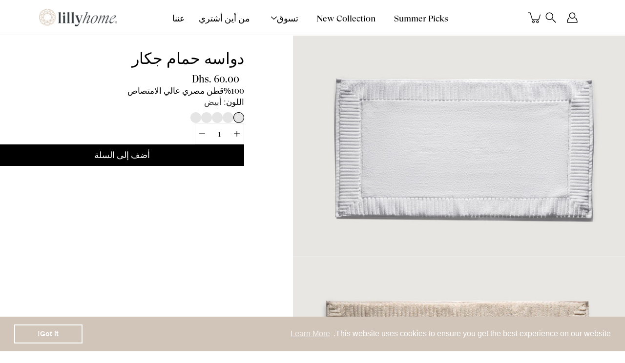

--- FILE ---
content_type: text/html; charset=utf-8
request_url: https://ae.lilly-home.com/ar/products/bath-mats
body_size: 37028
content:
<!doctype html><html class="no-js no-touch" lang="ar" dir="rtl"><meta name="google-site-verification" content="ODdPU_awt6-O_MOZ6NyxHKhIbsTYVVElJ0DUlkbewNo" />
<script async defer src="https://tools.luckyorange.com/core/lo.js?site-id=0b465d16"></script><head>
  <meta name="google-site-verification" content="ODdPU_awt6-O_MOZ6NyxHKhIbsTYVVElJ0DUlkbewNo" />
  <!-- Google tag (gtag.js) -->
<script async src="https://www.googletagmanager.com/gtag/js?id=GT-WRDMJM3H"></script>
<script>
  window.dataLayer = window.dataLayer || [];
  function gtag(){dataLayer.push(arguments);}
  gtag('js', new Date());

  gtag('config', 'GT-WRDMJM3H');
</script>
    <meta charset="utf-8">
  <meta http-equiv='X-UA-Compatible' content='IE=edge'>
  <meta name="viewport" content="width=device-width, height=device-height, initial-scale=1.0, minimum-scale=1.0">
  <link rel="canonical" href="https://ae.lilly-home.com/ar/products/bath-mats">
  
  <link rel="preload" as="style" href="//ae.lilly-home.com/cdn/shop/t/2/assets/theme.css?v=181772555209183659051760297355">
  <link rel="preload" as="script" href="//ae.lilly-home.com/cdn/shop/t/2/assets/lazysizes.min.js?v=111431644619468174291655116967">
  <link rel="preload" as="script" href="//ae.lilly-home.com/cdn/shop/t/2/assets/theme.js?v=166348337573545884331655116969">
  <link rel="preload" as="image" href="//ae.lilly-home.com/cdn/shop/t/2/assets/loading.svg?v=25500050876666789991655116970">

  <link rel="preconnect" href="https://cdn.shopify.com" crossorigin>
  <link rel="preconnect" href="https://fonts.shopify.com" crossorigin>
  <link rel="preconnect" href="https://monorail-edge.shopifysvc.com" crossorigin>

  <title>Buy Bath Mats Online Abu Dhabi | Egyptian Cotton Bath Mats UAE</title><link rel="shortcut icon" href="//ae.lilly-home.com/cdn/shop/files/lilly-home-logo_1_256x256_28346864-d961-4696-b947-09d849a197b5_32x32.webp?v=1655155013" type="image/png"><meta name="description" content="Shop luxurious Egyptian cotton bath mats online in Abu Dhabi. wide selection of colors and sizes. Fast delivery to the UAE Buy now and elevate your bathroom decor."><link rel="preload" as="font" href="//ae.lilly-home.com/cdn/fonts/chivo/chivo_n4.059fadbbf52d9f02350103459eb216e4b24c4661.woff2" type="font/woff2" crossorigin><link rel="preload" as="font" href="//ae.lilly-home.com/cdn/fonts/proza_libre/prozalibre_n4.f0507b32b728d57643b7359f19cd41165a2ba3ad.woff2" type="font/woff2" crossorigin><!-- /snippets/social-meta-tags.liquid -->




<meta property="og:site_name" content="Lilly Home UAE">
<meta property="og:url" content="https://ae.lilly-home.com/ar/products/bath-mats">
<meta property="og:title" content="Buy Bath Mats Online Abu Dhabi | Egyptian Cotton Bath Mats UAE">
<meta property="og:type" content="product">
<meta property="og:description" content="Shop luxurious Egyptian cotton bath mats online in Abu Dhabi. wide selection of colors and sizes. Fast delivery to the UAE Buy now and elevate your bathroom decor.">

  <meta property="og:price:amount" content="60.00">
  <meta property="og:price:currency" content="AED">

<meta property="og:image" content="http://ae.lilly-home.com/cdn/shop/products/LillyHome16-10-2022_290_1200x1200.jpg?v=1669655546"><meta property="og:image" content="http://ae.lilly-home.com/cdn/shop/products/LillyHome16-10-2022_291_1200x1200.jpg?v=1669655546"><meta property="og:image" content="http://ae.lilly-home.com/cdn/shop/products/LillyHome16-10-2022_288_1200x1200.jpg?v=1669655545">
<meta property="og:image:secure_url" content="https://ae.lilly-home.com/cdn/shop/products/LillyHome16-10-2022_290_1200x1200.jpg?v=1669655546"><meta property="og:image:secure_url" content="https://ae.lilly-home.com/cdn/shop/products/LillyHome16-10-2022_291_1200x1200.jpg?v=1669655546"><meta property="og:image:secure_url" content="https://ae.lilly-home.com/cdn/shop/products/LillyHome16-10-2022_288_1200x1200.jpg?v=1669655545">


<meta name="twitter:card" content="summary_large_image">
<meta name="twitter:title" content="Buy Bath Mats Online Abu Dhabi | Egyptian Cotton Bath Mats UAE">
<meta name="twitter:description" content="Shop luxurious Egyptian cotton bath mats online in Abu Dhabi. wide selection of colors and sizes. Fast delivery to the UAE Buy now and elevate your bathroom decor.">
<style data-shopify>@font-face {
  font-family: "Proza Libre";
  font-weight: 400;
  font-style: normal;
  font-display: swap;
  src: url("//ae.lilly-home.com/cdn/fonts/proza_libre/prozalibre_n4.f0507b32b728d57643b7359f19cd41165a2ba3ad.woff2") format("woff2"),
       url("//ae.lilly-home.com/cdn/fonts/proza_libre/prozalibre_n4.11ea93e06205ad0e376283cb5b58368f304c1fe5.woff") format("woff");
}

@font-face {
  font-family: Chivo;
  font-weight: 400;
  font-style: normal;
  font-display: swap;
  src: url("//ae.lilly-home.com/cdn/fonts/chivo/chivo_n4.059fadbbf52d9f02350103459eb216e4b24c4661.woff2") format("woff2"),
       url("//ae.lilly-home.com/cdn/fonts/chivo/chivo_n4.f2f8fca8b7ff9f510fa7f09ffe5448b3504bccf5.woff") format("woff");
}



  @font-face {
  font-family: "Proza Libre";
  font-weight: 500;
  font-style: normal;
  font-display: swap;
  src: url("//ae.lilly-home.com/cdn/fonts/proza_libre/prozalibre_n5.769da275b5c2e5f28c2bf0b1166b9e95644c320c.woff2") format("woff2"),
       url("//ae.lilly-home.com/cdn/fonts/proza_libre/prozalibre_n5.e541836a24e317d3c57a7720b00396b71e15f38a.woff") format("woff");
}




  @font-face {
  font-family: Chivo;
  font-weight: 500;
  font-style: normal;
  font-display: swap;
  src: url("//ae.lilly-home.com/cdn/fonts/chivo/chivo_n5.c125a8c4bc0d09495fd5b46de945af4518af33bf.woff2") format("woff2"),
       url("//ae.lilly-home.com/cdn/fonts/chivo/chivo_n5.267686de1c9b5937c512531b839eb191c57b8b51.woff") format("woff");
}



  @font-face {
  font-family: Chivo;
  font-weight: 400;
  font-style: italic;
  font-display: swap;
  src: url("//ae.lilly-home.com/cdn/fonts/chivo/chivo_i4.95e9c0ba514943a715970b2897b31bdfdc9132b8.woff2") format("woff2"),
       url("//ae.lilly-home.com/cdn/fonts/chivo/chivo_i4.31da6515f3970f86ac14321ace1609bd161f315f.woff") format("woff");
}




  @font-face {
  font-family: Chivo;
  font-weight: 500;
  font-style: italic;
  font-display: swap;
  src: url("//ae.lilly-home.com/cdn/fonts/chivo/chivo_i5.aa98029827a7f1353cb599c04e6db4e9ab87e85a.woff2") format("woff2"),
       url("//ae.lilly-home.com/cdn/fonts/chivo/chivo_i5.d4308c7132b18922bfa4f624264309af8e282bf3.woff") format("woff");
}



:root {
  ---color-background: #ffffff;
  ---color-background-alpha-25: rgba(255, 255, 255, 0.25);
  ---color-background-alpha-35: rgba(255, 255, 255, 0.35);
  ---color-background-alpha-60: rgba(255, 255, 255, 0.6);
  ---color-background-overlay: rgba(255, 255, 255, 0.9);
  ---color-background-table-header: #808080;
  ---color-heading: #000000;
  ---color-text: #000000;
  ---color-text-alpha-5: rgba(0, 0, 0, 0.05);
  ---color-text-alpha-8: rgba(0, 0, 0, 0.08);
  ---color-text-alpha-10: rgba(0, 0, 0, 0.1);
  ---color-text-alpha-25: rgba(0, 0, 0, 0.25);
  ---color-text-alpha-30: rgba(0, 0, 0, 0.3);
  ---color-text-alpha-55: rgba(0, 0, 0, 0.55);
  ---color-text-alpha-60: rgba(0, 0, 0, 0.6);
  ---color-label: rgba(0, 0, 0, 0.8);
  ---color-input-placeholder: rgba(0, 0, 0, 0.5);
  ---color-cart-text: rgba(0, 0, 0, 0.6);
  ---color-border: #e4e4e4;
  ---color-border-alpha-8: rgba(228, 228, 228, 0.08);
  ---color-border-dark: #8b8b8b;
  ---color-error-text: #d02e2e;
  ---color-error-bg: rgba(208, 46, 46, 0.05);
  ---color-error-border: rgba(208, 46, 46, 0.25);
  ---color-badge-text: #fff;
  ---color-badge-bg: #2e3234;
  ---color-button-primary-bg: #000000;
  ---color-button-primary-text: #fff;
  ---color-button-primary-border: #000000;
  ---color-button-secondary-bg: #ffffff;
  ---color-button-secondary-text: #000;
  ---color-button-secondary-border: #000;
  ---color-button-alt-bg: transparent;
  ---color-button-alt-text: #000000;
  ---color-button-alt-border: #000000;
  ---color-search-overlay: rgba(51, 51, 51, 0.5);

  ---body-letter-spacing: 0px;
  ---heading-letter-spacing: 0px;

  ---body-font-family: "GT-Super-Display-Regular", sans-serif;
  ---heading-font-family: "GT-Super-Text-Regular", sans-serif;

  ---body-font-weight: 400;
  ---heading-font-weight: 400;

  ---body-font-style: normal;
  ---heading-font-style: normal;

  ---body-font-weight-medium: 400;
  ---body-font-weight-bold: 500;

  ---heading-font-weight-bold: 500;

  ---font-adjust-body: 1.2;
  ---font-adjust-heading: 1.0;--rating-font-size: calc(var(---font-adjust-body) * 1.1);
  --rating-letter-spacing: 0.15;

  ---image-size: cover;
  ---image-aspect-ratio: 1;
  ---image-aspect-ratio-padding: 100%;

  --icon-loading: url( "//ae.lilly-home.com/cdn/shop/t/2/assets/loading.svg?v=25500050876666789991655116970" );
  --icon-zoom-in: url( "//ae.lilly-home.com/cdn/shop/t/2/assets/icon-zoom-in.svg?v=66463440030260818311655116974" );
  --icon-zoom-out: url( "//ae.lilly-home.com/cdn/shop/t/2/assets/icon-zoom-out.svg?v=19447117299412374421655116968" );

  --header-height: 120px;
  --header-initial-height: 120px;
  --scrollbar-width: 0px;
  --collection-featured-block-height: none;

  
  --color-placeholder-bg: #ABA9A9;
  --color-placeholder-fill: rgba(246, 247, 255, 0.3);

  --swatch-size: 22px;

  
  --overlay-color: #000;
  --overlay-opacity: 0;

  
  --gutter: 10px;
}</style><link href="//ae.lilly-home.com/cdn/shop/t/2/assets/theme.css?v=181772555209183659051760297355" rel="stylesheet" type="text/css" media="all" /><script type="text/javascript">
    if (window.MSInputMethodContext && document.documentMode) {
      var scripts = document.getElementsByTagName('script')[0];
      var polyfill = document.createElement("script");
      polyfill.defer = true;
      polyfill.src = "//ae.lilly-home.com/cdn/shop/t/2/assets/ie11.js?v=144489047535103983231655116968";

      scripts.parentNode.insertBefore(polyfill, scripts);
    } else {
      document.documentElement.className = document.documentElement.className.replace('no-js', 'js');
    }

    
    

    let root = '/ar';
    if (root[root.length - 1] !== '/') {
      root = `${root}/`;
    }

    window.theme = {
      info: {
        name: 'Modular'
      },
      version: '3.1.1',
      routes: {
        root_url: root,
        search_url: "\/ar\/search",
        cart_url: "\/ar\/cart",
        product_recommendations_url: "\/ar\/recommendations\/products"
      },
      assets: {
        photoswipe: '//ae.lilly-home.com/cdn/shop/t/2/assets/photoswipe.js?v=130085143056322247361655116975',
        smoothscroll: '//ae.lilly-home.com/cdn/shop/t/2/assets/smoothscroll.js?v=37906625415260927261655116966',
        no_image: "//ae.lilly-home.com/cdn/shopifycloud/storefront/assets/no-image-2048-a2addb12_1024x.gif",
        blank: "\/\/ae.lilly-home.com\/cdn\/shop\/t\/2\/assets\/blank_1x1.gif?v=50849316544257392421655116972",
        swatches: '//ae.lilly-home.com/cdn/shop/t/2/assets/swatches.json?v=153762849283573572451655116971',
        base: "//ae.lilly-home.com/cdn/shop/t/2/assets/",
        image: '//ae.lilly-home.com/cdn/shop/t/2/assets/image.png?v=720',
      },
      translations: {
        add_to_cart: "أضف إلى السلة",
        form_submit: "أضف إلى السلة",
        form_submit_error: "عذرًا!",
        on_sale: "تخفيض السعر",
        pre_order: "طلب مسبق",
        sold_out: "نفذ",
        unavailable: "غير متوفره",
        from: "من",
        no_results: "لم يتم العثور على نتائج",
        color: ["اللون"],
      },
      icons: {
        arrow: '<svg aria-hidden="true" focusable="false" role="presentation" class="icon icon-arrow" viewBox="0 0 1024 1024"><path d="M926.553 256.428c25.96-23.409 62.316-19.611 83.605 7.033 20.439 25.582 18.251 61.132-6.623 83.562l-467.01 421.128c-22.547 20.331-56.39 19.789-78.311-1.237L19.143 345.786c-24.181-23.193-25.331-58.79-4.144-83.721 22.077-25.978 58.543-28.612 83.785-4.402l400.458 384.094 427.311-385.33z"/></svg>',
        arrowSlider: '<svg aria-hidden="true" focusable="false" role="presentation" class="icon icon-submit" viewBox="0 0 1024 1024"><path d="M1023.998 511.724v-6.44a4.818 4.818 0 00-1.605-3.215l-.005-.005c0-1.61-1.61-1.61-1.61-3.22s-1.61-1.61-1.61-3.22c-.89 0-1.61-.72-1.61-1.61L652.074 115.649c-6.058-5.789-14.286-9.354-23.346-9.354s-17.288 3.564-23.358 9.366l.013-.013c-6.101 5.61-9.909 13.631-9.909 22.541s3.81 16.931 9.888 22.52l.022.02 307.522 318.793H32.201C14.416 479.522 0 493.939 0 511.723s14.417 32.201 32.201 32.201h887.145L605.384 862.717a32.062 32.062 0 00-8.429 21.72c0 9.19 3.851 17.481 10.025 23.347l.014.013c5.61 6.101 13.631 9.909 22.541 9.909s16.931-3.81 22.52-9.888l.02-.022 363.874-370.315c0-1.61 0-1.61 1.61-3.22.89 0 1.61-.72 1.61-1.61 0-1.61 1.61-1.61 1.61-3.22h1.61v-3.22a4.81 4.81 0 001.608-3.203l.002-.017v-11.27z"/></svg>',
        arrowNavSlider: 'M0.0776563715,49.6974826 L0.0776563715,50.3266624 C0.0882978908,50.4524827 0.146435015,50.5626537 0.234305795,50.6407437 C0.234697028,50.7982538 0.39181593,50.7982538 0.39181593,50.9556075 C0.39181593,51.1129611 0.548934833,51.1127264 0.548934833,51.27008 C0.636101395,51.27008 0.706053735,51.3405018 0.706053735,51.4271989 L36.3981789,88.377449 C36.9898787,88.9427015 37.7935482,89.2908983 38.6778897,89.2908983 C39.5622313,89.2908983 40.3661354,88.9429363 40.9590089,88.3761189 C41.5534473,87.8297238 41.9253528,87.0464767 41.9253528,86.1759065 C41.9253528,85.3053363 41.5534473,84.5227934 40.9597131,83.9766331 L10.297036,52.0652206 L96.9330092,52.8421298 C98.6696895,52.8421298 100.077578,51.4342411 100.077578,49.6975608 C100.077578,47.9608805 98.6696895,46.5529919 96.9330092,46.5529919 L10.297036,46.5529919 L40.9578352,15.4206794 C41.4680804,14.8636428 41.7811445,14.1180323 41.7811445,13.299496 C41.7811445,12.4018526 41.4053267,11.5926276 40.8022812,11.0197852 C40.2533823,10.422843 39.4701352,10.0509375 38.599565,10.0509375 C37.7289948,10.0509375 36.9464519,10.422843 36.4002916,11.0165771 L36.3981007,11.018768 L0.863172638,47.1829542 C0.863172638,47.3400731 0.863172638,47.3400731 0.706053735,47.4974267 C0.618887173,47.4974267 0.548934833,47.5678485 0.548934833,47.6545456 C0.548934833,47.8116645 0.39181593,47.8116645 0.39181593,47.9690181 L0.234697028,47.9690181 L0.234697028,48.2834907 C0.146356768,48.3619719 0.0882196443,48.4723777 0.077578125,48.5964766 L0.077578125,49.6984215 L0.0776563715,49.6974826 Z',
        arrowLong: '<svg aria-hidden="true" focusable="false" role="presentation" class="icon icon-arrow-long" viewBox="0 0 1024 1024"><path d="M525.379 1020.065l114.69-110.279c7.645-7.353 7.645-18.379 0-25.732s-19.113-7.353-26.762 0l-82.194 77.195V18.379C531.113 7.35 523.468 0 512 0s-19.113 7.353-19.113 18.379v942.87l-82.194-79.033c-7.645-7.353-19.113-7.353-26.762 0-3.823 3.676-5.734 9.191-5.734 12.868s1.911 9.191 5.734 12.868l114.69 110.279c7.645 7.353 19.113 7.353 26.762 1.838z"/></svg>',
        check: '<svg aria-hidden="true" focusable="false" role="presentation" class="icon icon-check" viewBox="0 0 1317 1024"><path d="M1277.067 47.359c-42.785-42.731-112.096-42.731-154.88 0L424.495 745.781l-232.32-233.782c-43.178-40.234-110.463-39.047-152.195 2.685s-42.919 109.017-2.685 152.195L347.056 976.64c42.785 42.731 112.096 42.731 154.88 0l775.132-774.401c42.731-42.785 42.731-112.096 0-154.88z"/></svg>',
        close: '<svg aria-hidden="true" focusable="false" role="presentation" class="icon icon-close" viewBox="0 0 1024 1024"><path d="M446.174 512L13.632 79.458c-18.177-18.177-18.177-47.649 0-65.826s47.649-18.177 65.826 0L512 446.174 944.542 13.632c18.177-18.177 47.649-18.177 65.826 0s18.177 47.649 0 65.826L577.826 512l432.542 432.542c18.177 18.177 18.177 47.649 0 65.826s-47.649 18.177-65.826 0L512 577.826 79.458 1010.368c-18.177 18.177-47.649 18.177-65.826 0s-18.177-47.649 0-65.826L446.174 512z"/></svg>',
        plus: '<svg aria-hidden="true" focusable="false" role="presentation" class="icon icon-plus" viewBox="0 0 1024 1024"><path d="M465.066 465.067l.001-411.166c-.005-.407-.005-.407-.006-.805 0-29.324 23.796-53.095 53.149-53.095s53.149 23.771 53.149 53.095c-.001.365-.001.365-.004.524l-.009 411.446 398.754.001c.407-.005.407-.005.805-.006 29.324 0 53.095 23.796 53.095 53.149s-23.771 53.149-53.095 53.149c-.365-.001-.365-.001-.524-.004l-399.037-.009-.009 396.75a53.99 53.99 0 01.071 2.762c0 29.35-23.817 53.142-53.197 53.142-28.299 0-51.612-22.132-53.124-50.361l-.044-.832.583-.382-.586.017c-.02-.795-.02-.795-.024-1.59.011-1.42.011-1.42.05-1.933l.001-397.576-409.162-.009c-1.378.059-1.378.059-2.762.071-29.35 0-53.142-23.817-53.142-53.197 0-28.299 22.132-51.612 50.361-53.124l.832-.044.382.583-.017-.586c.795-.02.795-.02 1.59-.024 1.42.011 1.42.011 1.933.05l409.986.001z"/></svg>',
        minus: '<svg aria-hidden="true" focusable="false" role="presentation" class="icon icon-minus" viewBox="0 0 1024 1024"><path d="M51.573 459.468l-.017-.585c.795-.02.795-.02 1.59-.024 1.42.011 1.42.011 1.933.05l915.021.002c.407-.005.407-.005.805-.006 29.324 0 53.095 23.771 53.095 53.095s-23.771 53.095-53.095 53.095c-.365-.001-.365-.001-.524-.004l-914.477-.021c-1.378.059-1.378.059-2.762.071C23.792 565.141 0 541.348 0 511.999c0-28.271 22.132-51.558 50.361-53.069l.832-.044.382.582z"/></svg>',
      },
      settings: {
        enableAcceptTerms: false,
        enableAjaxCart: true,
        enablePaymentButton: false,
        enableVideoLooping: false,
        showQuickView: true,
        showQuantity: true,
        imageBackgroundSize: "cover",
        productBadgeStyle: "circle",
        searchType: "product",
        hoverImage: true,
      }
    };
    window.moneyFormat = "\u003cspan class=money\u003eDhs. {{amount}}\u003c\/span\u003e";
    window.slate = window.slate || {};
    window.lazySizesConfig = window.lazySizesConfig || {};
    window.lazySizesConfig.preloadAfterLoad = true;
  </script>

  <!-- Shopify scripts for Customer pages ============================================================== --><!-- Theme Javascript ============================================================== -->
  <script src="//ae.lilly-home.com/cdn/shop/t/2/assets/lazysizes.min.js?v=111431644619468174291655116967" async></script>
  <script src="//ae.lilly-home.com/cdn/shop/t/2/assets/vendor.js?v=5135193222793546091655116969" defer></script>
  <script src="//ae.lilly-home.com/cdn/shop/t/2/assets/theme.js?v=166348337573545884331655116969" defer></script>

  <!-- Shopify app scripts =========================================================== -->
  <script>window.performance && window.performance.mark && window.performance.mark('shopify.content_for_header.start');</script><meta name="google-site-verification" content="ODdPU_awt6-O_MOZ6NyxHKhIbsTYVVElJ0DUlkbewNo">
<meta name="facebook-domain-verification" content="ecvoqnzv7l33lmblmspndglos044x5">
<meta id="shopify-digital-wallet" name="shopify-digital-wallet" content="/61819125918/digital_wallets/dialog">
<link rel="alternate" hreflang="x-default" href="https://ae.lilly-home.com/products/bath-mats">
<link rel="alternate" hreflang="en" href="https://ae.lilly-home.com/products/bath-mats">
<link rel="alternate" hreflang="ar" href="https://ae.lilly-home.com/ar/products/bath-mats">
<link rel="alternate" type="application/json+oembed" href="https://ae.lilly-home.com/ar/products/bath-mats.oembed">
<script async="async" src="/checkouts/internal/preloads.js?locale=ar-AE"></script>
<script id="shopify-features" type="application/json">{"accessToken":"f53da868e8846adbc9d8143be2ff0ec1","betas":["rich-media-storefront-analytics"],"domain":"ae.lilly-home.com","predictiveSearch":true,"shopId":61819125918,"locale":"ar"}</script>
<script>var Shopify = Shopify || {};
Shopify.shop = "lilly-home-uae.myshopify.com";
Shopify.locale = "ar";
Shopify.currency = {"active":"AED","rate":"1.0"};
Shopify.country = "AE";
Shopify.theme = {"name":"Modular","id":130594865310,"schema_name":"Modular","schema_version":"3.1.1","theme_store_id":849,"role":"main"};
Shopify.theme.handle = "null";
Shopify.theme.style = {"id":null,"handle":null};
Shopify.cdnHost = "ae.lilly-home.com/cdn";
Shopify.routes = Shopify.routes || {};
Shopify.routes.root = "/ar/";</script>
<script type="module">!function(o){(o.Shopify=o.Shopify||{}).modules=!0}(window);</script>
<script>!function(o){function n(){var o=[];function n(){o.push(Array.prototype.slice.apply(arguments))}return n.q=o,n}var t=o.Shopify=o.Shopify||{};t.loadFeatures=n(),t.autoloadFeatures=n()}(window);</script>
<script id="shop-js-analytics" type="application/json">{"pageType":"product"}</script>
<script defer="defer" async type="module" src="//ae.lilly-home.com/cdn/shopifycloud/shop-js/modules/v2/client.init-shop-cart-sync_BT-GjEfc.en.esm.js"></script>
<script defer="defer" async type="module" src="//ae.lilly-home.com/cdn/shopifycloud/shop-js/modules/v2/chunk.common_D58fp_Oc.esm.js"></script>
<script defer="defer" async type="module" src="//ae.lilly-home.com/cdn/shopifycloud/shop-js/modules/v2/chunk.modal_xMitdFEc.esm.js"></script>
<script type="module">
  await import("//ae.lilly-home.com/cdn/shopifycloud/shop-js/modules/v2/client.init-shop-cart-sync_BT-GjEfc.en.esm.js");
await import("//ae.lilly-home.com/cdn/shopifycloud/shop-js/modules/v2/chunk.common_D58fp_Oc.esm.js");
await import("//ae.lilly-home.com/cdn/shopifycloud/shop-js/modules/v2/chunk.modal_xMitdFEc.esm.js");

  window.Shopify.SignInWithShop?.initShopCartSync?.({"fedCMEnabled":true,"windoidEnabled":true});

</script>
<script>(function() {
  var isLoaded = false;
  function asyncLoad() {
    if (isLoaded) return;
    isLoaded = true;
    var urls = ["https:\/\/cdn.shopify.com\/s\/files\/1\/0618\/1912\/5918\/t\/2\/assets\/booster_eu_cookie_61819125918.js?v=1673210690\u0026shop=lilly-home-uae.myshopify.com","https:\/\/intg.snapchat.com\/shopify\/shopify-scevent-init.js?id=98b1636e-292c-41aa-8d72-c066f5bd0889\u0026shop=lilly-home-uae.myshopify.com","\/\/cdn.shopify.com\/proxy\/1f335a4f60809c00b8268c3fb2be24926fa3b02ece7e8b50e79f1f5b8c74bdcc\/forms-akamai.smsbump.com\/803444\/form_369856.js?ver=1747844524\u0026shop=lilly-home-uae.myshopify.com\u0026sp-cache-control=cHVibGljLCBtYXgtYWdlPTkwMA"];
    for (var i = 0; i < urls.length; i++) {
      var s = document.createElement('script');
      s.type = 'text/javascript';
      s.async = true;
      s.src = urls[i];
      var x = document.getElementsByTagName('script')[0];
      x.parentNode.insertBefore(s, x);
    }
  };
  if(window.attachEvent) {
    window.attachEvent('onload', asyncLoad);
  } else {
    window.addEventListener('load', asyncLoad, false);
  }
})();</script>
<script id="__st">var __st={"a":61819125918,"offset":14400,"reqid":"f2b5269a-40fd-4807-b15b-0ddf0dbecf1a-1769453505","pageurl":"ae.lilly-home.com\/ar\/products\/bath-mats","u":"0f7168cf1789","p":"product","rtyp":"product","rid":7397859524766};</script>
<script>window.ShopifyPaypalV4VisibilityTracking = true;</script>
<script id="captcha-bootstrap">!function(){'use strict';const t='contact',e='account',n='new_comment',o=[[t,t],['blogs',n],['comments',n],[t,'customer']],c=[[e,'customer_login'],[e,'guest_login'],[e,'recover_customer_password'],[e,'create_customer']],r=t=>t.map((([t,e])=>`form[action*='/${t}']:not([data-nocaptcha='true']) input[name='form_type'][value='${e}']`)).join(','),a=t=>()=>t?[...document.querySelectorAll(t)].map((t=>t.form)):[];function s(){const t=[...o],e=r(t);return a(e)}const i='password',u='form_key',d=['recaptcha-v3-token','g-recaptcha-response','h-captcha-response',i],f=()=>{try{return window.sessionStorage}catch{return}},m='__shopify_v',_=t=>t.elements[u];function p(t,e,n=!1){try{const o=window.sessionStorage,c=JSON.parse(o.getItem(e)),{data:r}=function(t){const{data:e,action:n}=t;return t[m]||n?{data:e,action:n}:{data:t,action:n}}(c);for(const[e,n]of Object.entries(r))t.elements[e]&&(t.elements[e].value=n);n&&o.removeItem(e)}catch(o){console.error('form repopulation failed',{error:o})}}const l='form_type',E='cptcha';function T(t){t.dataset[E]=!0}const w=window,h=w.document,L='Shopify',v='ce_forms',y='captcha';let A=!1;((t,e)=>{const n=(g='f06e6c50-85a8-45c8-87d0-21a2b65856fe',I='https://cdn.shopify.com/shopifycloud/storefront-forms-hcaptcha/ce_storefront_forms_captcha_hcaptcha.v1.5.2.iife.js',D={infoText:'Protected by hCaptcha',privacyText:'Privacy',termsText:'Terms'},(t,e,n)=>{const o=w[L][v],c=o.bindForm;if(c)return c(t,g,e,D).then(n);var r;o.q.push([[t,g,e,D],n]),r=I,A||(h.body.append(Object.assign(h.createElement('script'),{id:'captcha-provider',async:!0,src:r})),A=!0)});var g,I,D;w[L]=w[L]||{},w[L][v]=w[L][v]||{},w[L][v].q=[],w[L][y]=w[L][y]||{},w[L][y].protect=function(t,e){n(t,void 0,e),T(t)},Object.freeze(w[L][y]),function(t,e,n,w,h,L){const[v,y,A,g]=function(t,e,n){const i=e?o:[],u=t?c:[],d=[...i,...u],f=r(d),m=r(i),_=r(d.filter((([t,e])=>n.includes(e))));return[a(f),a(m),a(_),s()]}(w,h,L),I=t=>{const e=t.target;return e instanceof HTMLFormElement?e:e&&e.form},D=t=>v().includes(t);t.addEventListener('submit',(t=>{const e=I(t);if(!e)return;const n=D(e)&&!e.dataset.hcaptchaBound&&!e.dataset.recaptchaBound,o=_(e),c=g().includes(e)&&(!o||!o.value);(n||c)&&t.preventDefault(),c&&!n&&(function(t){try{if(!f())return;!function(t){const e=f();if(!e)return;const n=_(t);if(!n)return;const o=n.value;o&&e.removeItem(o)}(t);const e=Array.from(Array(32),(()=>Math.random().toString(36)[2])).join('');!function(t,e){_(t)||t.append(Object.assign(document.createElement('input'),{type:'hidden',name:u})),t.elements[u].value=e}(t,e),function(t,e){const n=f();if(!n)return;const o=[...t.querySelectorAll(`input[type='${i}']`)].map((({name:t})=>t)),c=[...d,...o],r={};for(const[a,s]of new FormData(t).entries())c.includes(a)||(r[a]=s);n.setItem(e,JSON.stringify({[m]:1,action:t.action,data:r}))}(t,e)}catch(e){console.error('failed to persist form',e)}}(e),e.submit())}));const S=(t,e)=>{t&&!t.dataset[E]&&(n(t,e.some((e=>e===t))),T(t))};for(const o of['focusin','change'])t.addEventListener(o,(t=>{const e=I(t);D(e)&&S(e,y())}));const B=e.get('form_key'),M=e.get(l),P=B&&M;t.addEventListener('DOMContentLoaded',(()=>{const t=y();if(P)for(const e of t)e.elements[l].value===M&&p(e,B);[...new Set([...A(),...v().filter((t=>'true'===t.dataset.shopifyCaptcha))])].forEach((e=>S(e,t)))}))}(h,new URLSearchParams(w.location.search),n,t,e,['guest_login'])})(!0,!0)}();</script>
<script integrity="sha256-4kQ18oKyAcykRKYeNunJcIwy7WH5gtpwJnB7kiuLZ1E=" data-source-attribution="shopify.loadfeatures" defer="defer" src="//ae.lilly-home.com/cdn/shopifycloud/storefront/assets/storefront/load_feature-a0a9edcb.js" crossorigin="anonymous"></script>
<script data-source-attribution="shopify.dynamic_checkout.dynamic.init">var Shopify=Shopify||{};Shopify.PaymentButton=Shopify.PaymentButton||{isStorefrontPortableWallets:!0,init:function(){window.Shopify.PaymentButton.init=function(){};var t=document.createElement("script");t.src="https://ae.lilly-home.com/cdn/shopifycloud/portable-wallets/latest/portable-wallets.ar.js",t.type="module",document.head.appendChild(t)}};
</script>
<script data-source-attribution="shopify.dynamic_checkout.buyer_consent">
  function portableWalletsHideBuyerConsent(e){var t=document.getElementById("shopify-buyer-consent"),n=document.getElementById("shopify-subscription-policy-button");t&&n&&(t.classList.add("hidden"),t.setAttribute("aria-hidden","true"),n.removeEventListener("click",e))}function portableWalletsShowBuyerConsent(e){var t=document.getElementById("shopify-buyer-consent"),n=document.getElementById("shopify-subscription-policy-button");t&&n&&(t.classList.remove("hidden"),t.removeAttribute("aria-hidden"),n.addEventListener("click",e))}window.Shopify?.PaymentButton&&(window.Shopify.PaymentButton.hideBuyerConsent=portableWalletsHideBuyerConsent,window.Shopify.PaymentButton.showBuyerConsent=portableWalletsShowBuyerConsent);
</script>
<script data-source-attribution="shopify.dynamic_checkout.cart.bootstrap">document.addEventListener("DOMContentLoaded",(function(){function t(){return document.querySelector("shopify-accelerated-checkout-cart, shopify-accelerated-checkout")}if(t())Shopify.PaymentButton.init();else{new MutationObserver((function(e,n){t()&&(Shopify.PaymentButton.init(),n.disconnect())})).observe(document.body,{childList:!0,subtree:!0})}}));
</script>
<link id="shopify-accelerated-checkout-styles" rel="stylesheet" media="screen" href="https://ae.lilly-home.com/cdn/shopifycloud/portable-wallets/latest/accelerated-checkout-backwards-compat.css" crossorigin="anonymous">
<style id="shopify-accelerated-checkout-cart">
        #shopify-buyer-consent {
  margin-top: 1em;
  display: inline-block;
  width: 100%;
}

#shopify-buyer-consent.hidden {
  display: none;
}

#shopify-subscription-policy-button {
  background: none;
  border: none;
  padding: 0;
  text-decoration: underline;
  font-size: inherit;
  cursor: pointer;
}

#shopify-subscription-policy-button::before {
  box-shadow: none;
}

      </style>

<script>window.performance && window.performance.mark && window.performance.mark('shopify.content_for_header.end');</script>

  <!-- Google Tag Manager -->
<script>(function(w,d,s,l,i){w[l]=w[l]||[];w[l].push({'gtm.start':
new Date().getTime(),event:'gtm.js'});var f=d.getElementsByTagName(s)[0],
j=d.createElement(s),dl=l!='dataLayer'?'&l='+l:'';j.async=true;j.src=
'https://www.googletagmanager.com/gtm.js?id='+i+dl;f.parentNode.insertBefore(j,f);
})(window,document,'script','dataLayer','GTM-KFXBR86');</script>
<!-- End Google Tag Manager -->
<meta name="google-site-verification" content="85LXLNr44rIl26r_-O0ytAItMYhbD5LAfhKDrxpkoW8" />
<!-- BEGIN app block: shopify://apps/geos-geolocation/blocks/location-selector-core/3cd5a431-7aea-4ecd-a807-59b3321c525b -->
<style>
    
    #gls-popup {
    
    }
</style>
<script>
    window.GLSPopupConfig = {"currencies":[],"glsAppCdnUrl":"https:\/\/d1dgtlbp2q4h7t.cloudfront.net","glsAppUrl":"https:\/\/app.geosapp.com","languages":[{"languageCode":"en","languageName":"English","link":null}],"marketCustomization":{"active":false,"settings":{"show_country":true,"show_currency":true,"show_language":true,"alignment":1,"fixed_position":true,"custom_position":false,"selector_type":1,"visibility":1},"theme":{"general":{"text_size":13,"background_color":"#FFFFFF","text_color":"#000000"},"style":{"border_radius":12,"border_radius_details":{"top_left":12,"top_right":12,"bottom_left":12,"bottom_right":12}},"modal":{"text_color":"#000000","country_selector_color":"#9D4DFC","button_color":"#9D4DFC","button_text_color":"#ffffff","button_alignment":3}},"showBrandmark":true},"markets":[{"_id":"68695a9e566b6f808cfe32e7","shop":"lilly-home-uae.myshopify.com","shopifyId":"gid:\/\/shopify\/Market\/36327227550","rootUrls":[{"locale":"en","url":"https:\/\/ae.lilly-home.com","localeName":"English","localeNameOrg":"English"}],"countries":[{"_id":"68695a9e566b6f808cfe32e9","code":"AE","market":{"_id":"68695a9e566b6f808cfe32e7","name":"United Arab Emirates"},"shop":"lilly-home-uae.myshopify.com","__v":0,"active":true,"createdAt":"2025-07-05T17:02:22.825Z","currency":{"currencyCode":"AED","currencyName":"United Arab Emirates Dirham","enabled":true,"currencySymbol":""},"name":"United Arab Emirates","updatedAt":"2025-08-31T08:06:07.981Z","primary_language":"ar"}],"id":"68695a9e566b6f808cfe32e7","primaryStore":true}],"plan":{"name":"Free","planFeatures":[{"code":"redirect_volume.monthly_redirects","value":"500","type":"lifetime"},{"code":"branding_customizations.geolocation_popup","value":"Y"},{"code":"branding_customizations.classic_market_selector","value":"Y"},{"code":"branding_customizations.modal_market_selector","value":"Y"},{"code":"branding_customizations.html_css","value":"N"},{"code":"features.displayed_languages_for_popup","value":"2"},{"code":"features.open_ai_auto_translations","value":"N"},{"code":"features.automatic_redirection_after_consent","value":"Y"},{"code":"features.force_redirect_without_consent","value":"N"},{"code":"features.multiple_stores_connecting","value":"N"},{"code":"features.multi_store_market_selector","value":"N"},{"code":"features.unique_popup_customization_for_each_store","value":"N"},{"code":"advanced_geolocation_settings.first_visit_configuration","value":"N"},{"code":"advanced_geolocation_settings.second_visit_configuration","value":"N"},{"code":"advanced_geolocation_settings.language_selector_configuration","value":"N"},{"code":"advanced_geolocation_settings.language_settings","value":"N"},{"code":"analytics_tracking.real_time_analytics","value":"Y"},{"code":"analytics_tracking.utm_parameters","value":"basic"},{"code":"analytics_tracking.pixel_code_adding","value":"Y"},{"code":"integrations.shopify_markets","value":"Y"},{"code":"integrations.klaviyo","value":"N"},{"code":"features.multiple_language_inapp","type":"","value":"Y"},{"code":"features.whitelist_ips","type":"","value":"N"}]},"planUsage":[{"shop":"lilly-home-uae.myshopify.com","code":"redirect_volume.monthly_redirects","used":0},{"shop":"lilly-home-uae.myshopify.com","code":"features.displayed_languages_for_popup","used":0}],"popupCustomization":{"active":false,"settings":{"show_country":true,"show_currency":true,"show_language":true,"animation_style":1},"theme":{"general":{"font":"Inter","background_color":"#ffffff","title_text_size":20,"title_text_color":"#000000","description_text_size":13,"description_text_color":"#000000","label_color":"#615F5F","validate_text_color":"#B81C1C"},"button":{"button_text":"Show now","button_text_color":"#fff","button_color":"#9D4DFC","button_text_size":13,"alignment":3},"style":{"border_radius":12,"border_radius_details":{"top_left":12,"top_right":12,"bottom_left":12,"bottom_right":12}},"image":{"show_background_image":true,"alignment":1}},"photoId":null,"showBrandmark":true},"settings":{"_id":"68695a9dfc0f990bb154f3aa","shop":"lilly-home-uae.myshopify.com","firstVisitConfiguration":1,"secondVisitConfiguration":1,"languageSelectorConfiguration":1,"languageSettings":1,"utmForwardingType":1,"utmForwardingSettings":{"utmCampaign":"Geos-Geolocation","utmSource":"{{SOURCE_COUNTRY}}","utmMedium":"{{DESTINATION_COUNTRY}}"},"customHTML":"","customCss":"","geolocationSettings":2,"createdAt":"2025-07-05T17:02:21.041Z","updatedAt":"2025-07-05T17:02:21.041Z","__v":0},"translations":[{"isDefault":true,"languageCode":"en","data":{"title":"Are you in the right place?","description":"Please select your shipping destination and preferred language to see the correct product selection and delivery options.","country_label":"Country","language_label":"Language","call_to_action":"Shop now","fallback_text":"We don’t ship to [country]"},"language":{"languageCode":"en","languageName":"English"}}]};
    
</script>
<script async type="text/javascript" id="location-selector-script-id" src="https://d1dgtlbp2q4h7t.cloudfront.net/location-selector-storefront/dist/location-selector-storefront.js"></script>


<!-- END app block --><script src="https://cdn.shopify.com/extensions/8d2c31d3-a828-4daf-820f-80b7f8e01c39/nova-eu-cookie-bar-gdpr-4/assets/nova-cookie-app-embed.js" type="text/javascript" defer="defer"></script>
<link href="https://cdn.shopify.com/extensions/8d2c31d3-a828-4daf-820f-80b7f8e01c39/nova-eu-cookie-bar-gdpr-4/assets/nova-cookie.css" rel="stylesheet" type="text/css" media="all">
<link href="https://monorail-edge.shopifysvc.com" rel="dns-prefetch">
<script>(function(){if ("sendBeacon" in navigator && "performance" in window) {try {var session_token_from_headers = performance.getEntriesByType('navigation')[0].serverTiming.find(x => x.name == '_s').description;} catch {var session_token_from_headers = undefined;}var session_cookie_matches = document.cookie.match(/_shopify_s=([^;]*)/);var session_token_from_cookie = session_cookie_matches && session_cookie_matches.length === 2 ? session_cookie_matches[1] : "";var session_token = session_token_from_headers || session_token_from_cookie || "";function handle_abandonment_event(e) {var entries = performance.getEntries().filter(function(entry) {return /monorail-edge.shopifysvc.com/.test(entry.name);});if (!window.abandonment_tracked && entries.length === 0) {window.abandonment_tracked = true;var currentMs = Date.now();var navigation_start = performance.timing.navigationStart;var payload = {shop_id: 61819125918,url: window.location.href,navigation_start,duration: currentMs - navigation_start,session_token,page_type: "product"};window.navigator.sendBeacon("https://monorail-edge.shopifysvc.com/v1/produce", JSON.stringify({schema_id: "online_store_buyer_site_abandonment/1.1",payload: payload,metadata: {event_created_at_ms: currentMs,event_sent_at_ms: currentMs}}));}}window.addEventListener('pagehide', handle_abandonment_event);}}());</script>
<script id="web-pixels-manager-setup">(function e(e,d,r,n,o){if(void 0===o&&(o={}),!Boolean(null===(a=null===(i=window.Shopify)||void 0===i?void 0:i.analytics)||void 0===a?void 0:a.replayQueue)){var i,a;window.Shopify=window.Shopify||{};var t=window.Shopify;t.analytics=t.analytics||{};var s=t.analytics;s.replayQueue=[],s.publish=function(e,d,r){return s.replayQueue.push([e,d,r]),!0};try{self.performance.mark("wpm:start")}catch(e){}var l=function(){var e={modern:/Edge?\/(1{2}[4-9]|1[2-9]\d|[2-9]\d{2}|\d{4,})\.\d+(\.\d+|)|Firefox\/(1{2}[4-9]|1[2-9]\d|[2-9]\d{2}|\d{4,})\.\d+(\.\d+|)|Chrom(ium|e)\/(9{2}|\d{3,})\.\d+(\.\d+|)|(Maci|X1{2}).+ Version\/(15\.\d+|(1[6-9]|[2-9]\d|\d{3,})\.\d+)([,.]\d+|)( \(\w+\)|)( Mobile\/\w+|) Safari\/|Chrome.+OPR\/(9{2}|\d{3,})\.\d+\.\d+|(CPU[ +]OS|iPhone[ +]OS|CPU[ +]iPhone|CPU IPhone OS|CPU iPad OS)[ +]+(15[._]\d+|(1[6-9]|[2-9]\d|\d{3,})[._]\d+)([._]\d+|)|Android:?[ /-](13[3-9]|1[4-9]\d|[2-9]\d{2}|\d{4,})(\.\d+|)(\.\d+|)|Android.+Firefox\/(13[5-9]|1[4-9]\d|[2-9]\d{2}|\d{4,})\.\d+(\.\d+|)|Android.+Chrom(ium|e)\/(13[3-9]|1[4-9]\d|[2-9]\d{2}|\d{4,})\.\d+(\.\d+|)|SamsungBrowser\/([2-9]\d|\d{3,})\.\d+/,legacy:/Edge?\/(1[6-9]|[2-9]\d|\d{3,})\.\d+(\.\d+|)|Firefox\/(5[4-9]|[6-9]\d|\d{3,})\.\d+(\.\d+|)|Chrom(ium|e)\/(5[1-9]|[6-9]\d|\d{3,})\.\d+(\.\d+|)([\d.]+$|.*Safari\/(?![\d.]+ Edge\/[\d.]+$))|(Maci|X1{2}).+ Version\/(10\.\d+|(1[1-9]|[2-9]\d|\d{3,})\.\d+)([,.]\d+|)( \(\w+\)|)( Mobile\/\w+|) Safari\/|Chrome.+OPR\/(3[89]|[4-9]\d|\d{3,})\.\d+\.\d+|(CPU[ +]OS|iPhone[ +]OS|CPU[ +]iPhone|CPU IPhone OS|CPU iPad OS)[ +]+(10[._]\d+|(1[1-9]|[2-9]\d|\d{3,})[._]\d+)([._]\d+|)|Android:?[ /-](13[3-9]|1[4-9]\d|[2-9]\d{2}|\d{4,})(\.\d+|)(\.\d+|)|Mobile Safari.+OPR\/([89]\d|\d{3,})\.\d+\.\d+|Android.+Firefox\/(13[5-9]|1[4-9]\d|[2-9]\d{2}|\d{4,})\.\d+(\.\d+|)|Android.+Chrom(ium|e)\/(13[3-9]|1[4-9]\d|[2-9]\d{2}|\d{4,})\.\d+(\.\d+|)|Android.+(UC? ?Browser|UCWEB|U3)[ /]?(15\.([5-9]|\d{2,})|(1[6-9]|[2-9]\d|\d{3,})\.\d+)\.\d+|SamsungBrowser\/(5\.\d+|([6-9]|\d{2,})\.\d+)|Android.+MQ{2}Browser\/(14(\.(9|\d{2,})|)|(1[5-9]|[2-9]\d|\d{3,})(\.\d+|))(\.\d+|)|K[Aa][Ii]OS\/(3\.\d+|([4-9]|\d{2,})\.\d+)(\.\d+|)/},d=e.modern,r=e.legacy,n=navigator.userAgent;return n.match(d)?"modern":n.match(r)?"legacy":"unknown"}(),u="modern"===l?"modern":"legacy",c=(null!=n?n:{modern:"",legacy:""})[u],f=function(e){return[e.baseUrl,"/wpm","/b",e.hashVersion,"modern"===e.buildTarget?"m":"l",".js"].join("")}({baseUrl:d,hashVersion:r,buildTarget:u}),m=function(e){var d=e.version,r=e.bundleTarget,n=e.surface,o=e.pageUrl,i=e.monorailEndpoint;return{emit:function(e){var a=e.status,t=e.errorMsg,s=(new Date).getTime(),l=JSON.stringify({metadata:{event_sent_at_ms:s},events:[{schema_id:"web_pixels_manager_load/3.1",payload:{version:d,bundle_target:r,page_url:o,status:a,surface:n,error_msg:t},metadata:{event_created_at_ms:s}}]});if(!i)return console&&console.warn&&console.warn("[Web Pixels Manager] No Monorail endpoint provided, skipping logging."),!1;try{return self.navigator.sendBeacon.bind(self.navigator)(i,l)}catch(e){}var u=new XMLHttpRequest;try{return u.open("POST",i,!0),u.setRequestHeader("Content-Type","text/plain"),u.send(l),!0}catch(e){return console&&console.warn&&console.warn("[Web Pixels Manager] Got an unhandled error while logging to Monorail."),!1}}}}({version:r,bundleTarget:l,surface:e.surface,pageUrl:self.location.href,monorailEndpoint:e.monorailEndpoint});try{o.browserTarget=l,function(e){var d=e.src,r=e.async,n=void 0===r||r,o=e.onload,i=e.onerror,a=e.sri,t=e.scriptDataAttributes,s=void 0===t?{}:t,l=document.createElement("script"),u=document.querySelector("head"),c=document.querySelector("body");if(l.async=n,l.src=d,a&&(l.integrity=a,l.crossOrigin="anonymous"),s)for(var f in s)if(Object.prototype.hasOwnProperty.call(s,f))try{l.dataset[f]=s[f]}catch(e){}if(o&&l.addEventListener("load",o),i&&l.addEventListener("error",i),u)u.appendChild(l);else{if(!c)throw new Error("Did not find a head or body element to append the script");c.appendChild(l)}}({src:f,async:!0,onload:function(){if(!function(){var e,d;return Boolean(null===(d=null===(e=window.Shopify)||void 0===e?void 0:e.analytics)||void 0===d?void 0:d.initialized)}()){var d=window.webPixelsManager.init(e)||void 0;if(d){var r=window.Shopify.analytics;r.replayQueue.forEach((function(e){var r=e[0],n=e[1],o=e[2];d.publishCustomEvent(r,n,o)})),r.replayQueue=[],r.publish=d.publishCustomEvent,r.visitor=d.visitor,r.initialized=!0}}},onerror:function(){return m.emit({status:"failed",errorMsg:"".concat(f," has failed to load")})},sri:function(e){var d=/^sha384-[A-Za-z0-9+/=]+$/;return"string"==typeof e&&d.test(e)}(c)?c:"",scriptDataAttributes:o}),m.emit({status:"loading"})}catch(e){m.emit({status:"failed",errorMsg:(null==e?void 0:e.message)||"Unknown error"})}}})({shopId: 61819125918,storefrontBaseUrl: "https://ae.lilly-home.com",extensionsBaseUrl: "https://extensions.shopifycdn.com/cdn/shopifycloud/web-pixels-manager",monorailEndpoint: "https://monorail-edge.shopifysvc.com/unstable/produce_batch",surface: "storefront-renderer",enabledBetaFlags: ["2dca8a86"],webPixelsConfigList: [{"id":"874381470","configuration":"{\"config\":\"{\\\"pixel_id\\\":\\\"G-0JJ06MQRMZ\\\",\\\"google_tag_ids\\\":[\\\"G-0JJ06MQRMZ\\\",\\\"AW-16643845101\\\",\\\"GT-PJNBF6G2\\\"],\\\"target_country\\\":\\\"AE\\\",\\\"gtag_events\\\":[{\\\"type\\\":\\\"search\\\",\\\"action_label\\\":[\\\"G-0JJ06MQRMZ\\\",\\\"AW-16643845101\\\/48ZxCMyn1ZoaEO3Xs4A-\\\"]},{\\\"type\\\":\\\"begin_checkout\\\",\\\"action_label\\\":[\\\"G-0JJ06MQRMZ\\\",\\\"AW-16643845101\\\/OWmgCOio1ZoaEO3Xs4A-\\\"]},{\\\"type\\\":\\\"view_item\\\",\\\"action_label\\\":[\\\"G-0JJ06MQRMZ\\\",\\\"AW-16643845101\\\/lOi_CMmn1ZoaEO3Xs4A-\\\",\\\"MC-3ZJ0BJ3V7D\\\"]},{\\\"type\\\":\\\"purchase\\\",\\\"action_label\\\":[\\\"G-0JJ06MQRMZ\\\",\\\"AW-16643845101\\\/pA9GCMOn1ZoaEO3Xs4A-\\\",\\\"MC-3ZJ0BJ3V7D\\\"]},{\\\"type\\\":\\\"page_view\\\",\\\"action_label\\\":[\\\"G-0JJ06MQRMZ\\\",\\\"AW-16643845101\\\/RvRKCMan1ZoaEO3Xs4A-\\\",\\\"MC-3ZJ0BJ3V7D\\\"]},{\\\"type\\\":\\\"add_payment_info\\\",\\\"action_label\\\":[\\\"G-0JJ06MQRMZ\\\",\\\"AW-16643845101\\\/kaecCOuo1ZoaEO3Xs4A-\\\"]},{\\\"type\\\":\\\"add_to_cart\\\",\\\"action_label\\\":[\\\"G-0JJ06MQRMZ\\\",\\\"AW-16643845101\\\/CD7JCM-n1ZoaEO3Xs4A-\\\"]}],\\\"enable_monitoring_mode\\\":false}\"}","eventPayloadVersion":"v1","runtimeContext":"OPEN","scriptVersion":"b2a88bafab3e21179ed38636efcd8a93","type":"APP","apiClientId":1780363,"privacyPurposes":[],"dataSharingAdjustments":{"protectedCustomerApprovalScopes":["read_customer_address","read_customer_email","read_customer_name","read_customer_personal_data","read_customer_phone"]}},{"id":"227934366","configuration":"{\"pixel_id\":\"536798678059458\",\"pixel_type\":\"facebook_pixel\",\"metaapp_system_user_token\":\"-\"}","eventPayloadVersion":"v1","runtimeContext":"OPEN","scriptVersion":"ca16bc87fe92b6042fbaa3acc2fbdaa6","type":"APP","apiClientId":2329312,"privacyPurposes":["ANALYTICS","MARKETING","SALE_OF_DATA"],"dataSharingAdjustments":{"protectedCustomerApprovalScopes":["read_customer_address","read_customer_email","read_customer_name","read_customer_personal_data","read_customer_phone"]}},{"id":"8421534","configuration":"{\"pixelId\":\"98b1636e-292c-41aa-8d72-c066f5bd0889\"}","eventPayloadVersion":"v1","runtimeContext":"STRICT","scriptVersion":"c119f01612c13b62ab52809eb08154bb","type":"APP","apiClientId":2556259,"privacyPurposes":["ANALYTICS","MARKETING","SALE_OF_DATA"],"dataSharingAdjustments":{"protectedCustomerApprovalScopes":["read_customer_address","read_customer_email","read_customer_name","read_customer_personal_data","read_customer_phone"]}},{"id":"shopify-app-pixel","configuration":"{}","eventPayloadVersion":"v1","runtimeContext":"STRICT","scriptVersion":"0450","apiClientId":"shopify-pixel","type":"APP","privacyPurposes":["ANALYTICS","MARKETING"]},{"id":"shopify-custom-pixel","eventPayloadVersion":"v1","runtimeContext":"LAX","scriptVersion":"0450","apiClientId":"shopify-pixel","type":"CUSTOM","privacyPurposes":["ANALYTICS","MARKETING"]}],isMerchantRequest: false,initData: {"shop":{"name":"Lilly Home UAE","paymentSettings":{"currencyCode":"AED"},"myshopifyDomain":"lilly-home-uae.myshopify.com","countryCode":"AE","storefrontUrl":"https:\/\/ae.lilly-home.com\/ar"},"customer":null,"cart":null,"checkout":null,"productVariants":[{"price":{"amount":60.0,"currencyCode":"AED"},"product":{"title":"دواسه حمام جكار","vendor":"Lilly Home UAE","id":"7397859524766","untranslatedTitle":"دواسه حمام جكار","url":"\/ar\/products\/bath-mats","type":""},"id":"42271269191838","image":{"src":"\/\/ae.lilly-home.com\/cdn\/shop\/products\/LillyHome16-10-2022_288.jpg?v=1669655545"},"sku":"","title":"أبيض","untranslatedTitle":"white"},{"price":{"amount":60.0,"currencyCode":"AED"},"product":{"title":"دواسه حمام جكار","vendor":"Lilly Home UAE","id":"7397859524766","untranslatedTitle":"دواسه حمام جكار","url":"\/ar\/products\/bath-mats","type":""},"id":"42271269224606","image":{"src":"\/\/ae.lilly-home.com\/cdn\/shop\/products\/LillyHome16-10-2022_291.jpg?v=1669655546"},"sku":"","title":"اللون البيج","untranslatedTitle":"beige"},{"price":{"amount":60.0,"currencyCode":"AED"},"product":{"title":"دواسه حمام جكار","vendor":"Lilly Home UAE","id":"7397859524766","untranslatedTitle":"دواسه حمام جكار","url":"\/ar\/products\/bath-mats","type":""},"id":"42271269257374","image":{"src":"\/\/ae.lilly-home.com\/cdn\/shop\/products\/LillyHome16-10-2022_295.jpg?v=1669655545"},"sku":"","title":"فضة","untranslatedTitle":"silver"},{"price":{"amount":60.0,"currencyCode":"AED"},"product":{"title":"دواسه حمام جكار","vendor":"Lilly Home UAE","id":"7397859524766","untranslatedTitle":"دواسه حمام جكار","url":"\/ar\/products\/bath-mats","type":""},"id":"42271269290142","image":{"src":"\/\/ae.lilly-home.com\/cdn\/shop\/products\/LillyHome16-10-2022_293.jpg?v=1669655546"},"sku":"","title":"أكوا","untranslatedTitle":"aqua"},{"price":{"amount":60.0,"currencyCode":"AED"},"product":{"title":"دواسه حمام جكار","vendor":"Lilly Home UAE","id":"7397859524766","untranslatedTitle":"دواسه حمام جكار","url":"\/ar\/products\/bath-mats","type":""},"id":"42271269322910","image":{"src":"\/\/ae.lilly-home.com\/cdn\/shop\/products\/LillyHome16-10-2022_297.jpg?v=1669655547"},"sku":"","title":"رمادي","untranslatedTitle":"grey"}],"purchasingCompany":null},},"https://ae.lilly-home.com/cdn","fcfee988w5aeb613cpc8e4bc33m6693e112",{"modern":"","legacy":""},{"shopId":"61819125918","storefrontBaseUrl":"https:\/\/ae.lilly-home.com","extensionBaseUrl":"https:\/\/extensions.shopifycdn.com\/cdn\/shopifycloud\/web-pixels-manager","surface":"storefront-renderer","enabledBetaFlags":"[\"2dca8a86\"]","isMerchantRequest":"false","hashVersion":"fcfee988w5aeb613cpc8e4bc33m6693e112","publish":"custom","events":"[[\"page_viewed\",{}],[\"product_viewed\",{\"productVariant\":{\"price\":{\"amount\":60.0,\"currencyCode\":\"AED\"},\"product\":{\"title\":\"دواسه حمام جكار\",\"vendor\":\"Lilly Home UAE\",\"id\":\"7397859524766\",\"untranslatedTitle\":\"دواسه حمام جكار\",\"url\":\"\/ar\/products\/bath-mats\",\"type\":\"\"},\"id\":\"42271269191838\",\"image\":{\"src\":\"\/\/ae.lilly-home.com\/cdn\/shop\/products\/LillyHome16-10-2022_288.jpg?v=1669655545\"},\"sku\":\"\",\"title\":\"أبيض\",\"untranslatedTitle\":\"white\"}}]]"});</script><script>
  window.ShopifyAnalytics = window.ShopifyAnalytics || {};
  window.ShopifyAnalytics.meta = window.ShopifyAnalytics.meta || {};
  window.ShopifyAnalytics.meta.currency = 'AED';
  var meta = {"product":{"id":7397859524766,"gid":"gid:\/\/shopify\/Product\/7397859524766","vendor":"Lilly Home UAE","type":"","handle":"bath-mats","variants":[{"id":42271269191838,"price":6000,"name":"دواسه حمام جكار - أبيض","public_title":"أبيض","sku":""},{"id":42271269224606,"price":6000,"name":"دواسه حمام جكار - اللون البيج","public_title":"اللون البيج","sku":""},{"id":42271269257374,"price":6000,"name":"دواسه حمام جكار - فضة","public_title":"فضة","sku":""},{"id":42271269290142,"price":6000,"name":"دواسه حمام جكار - أكوا","public_title":"أكوا","sku":""},{"id":42271269322910,"price":6000,"name":"دواسه حمام جكار - رمادي","public_title":"رمادي","sku":""}],"remote":false},"page":{"pageType":"product","resourceType":"product","resourceId":7397859524766,"requestId":"f2b5269a-40fd-4807-b15b-0ddf0dbecf1a-1769453505"}};
  for (var attr in meta) {
    window.ShopifyAnalytics.meta[attr] = meta[attr];
  }
</script>
<script class="analytics">
  (function () {
    var customDocumentWrite = function(content) {
      var jquery = null;

      if (window.jQuery) {
        jquery = window.jQuery;
      } else if (window.Checkout && window.Checkout.$) {
        jquery = window.Checkout.$;
      }

      if (jquery) {
        jquery('body').append(content);
      }
    };

    var hasLoggedConversion = function(token) {
      if (token) {
        return document.cookie.indexOf('loggedConversion=' + token) !== -1;
      }
      return false;
    }

    var setCookieIfConversion = function(token) {
      if (token) {
        var twoMonthsFromNow = new Date(Date.now());
        twoMonthsFromNow.setMonth(twoMonthsFromNow.getMonth() + 2);

        document.cookie = 'loggedConversion=' + token + '; expires=' + twoMonthsFromNow;
      }
    }

    var trekkie = window.ShopifyAnalytics.lib = window.trekkie = window.trekkie || [];
    if (trekkie.integrations) {
      return;
    }
    trekkie.methods = [
      'identify',
      'page',
      'ready',
      'track',
      'trackForm',
      'trackLink'
    ];
    trekkie.factory = function(method) {
      return function() {
        var args = Array.prototype.slice.call(arguments);
        args.unshift(method);
        trekkie.push(args);
        return trekkie;
      };
    };
    for (var i = 0; i < trekkie.methods.length; i++) {
      var key = trekkie.methods[i];
      trekkie[key] = trekkie.factory(key);
    }
    trekkie.load = function(config) {
      trekkie.config = config || {};
      trekkie.config.initialDocumentCookie = document.cookie;
      var first = document.getElementsByTagName('script')[0];
      var script = document.createElement('script');
      script.type = 'text/javascript';
      script.onerror = function(e) {
        var scriptFallback = document.createElement('script');
        scriptFallback.type = 'text/javascript';
        scriptFallback.onerror = function(error) {
                var Monorail = {
      produce: function produce(monorailDomain, schemaId, payload) {
        var currentMs = new Date().getTime();
        var event = {
          schema_id: schemaId,
          payload: payload,
          metadata: {
            event_created_at_ms: currentMs,
            event_sent_at_ms: currentMs
          }
        };
        return Monorail.sendRequest("https://" + monorailDomain + "/v1/produce", JSON.stringify(event));
      },
      sendRequest: function sendRequest(endpointUrl, payload) {
        // Try the sendBeacon API
        if (window && window.navigator && typeof window.navigator.sendBeacon === 'function' && typeof window.Blob === 'function' && !Monorail.isIos12()) {
          var blobData = new window.Blob([payload], {
            type: 'text/plain'
          });

          if (window.navigator.sendBeacon(endpointUrl, blobData)) {
            return true;
          } // sendBeacon was not successful

        } // XHR beacon

        var xhr = new XMLHttpRequest();

        try {
          xhr.open('POST', endpointUrl);
          xhr.setRequestHeader('Content-Type', 'text/plain');
          xhr.send(payload);
        } catch (e) {
          console.log(e);
        }

        return false;
      },
      isIos12: function isIos12() {
        return window.navigator.userAgent.lastIndexOf('iPhone; CPU iPhone OS 12_') !== -1 || window.navigator.userAgent.lastIndexOf('iPad; CPU OS 12_') !== -1;
      }
    };
    Monorail.produce('monorail-edge.shopifysvc.com',
      'trekkie_storefront_load_errors/1.1',
      {shop_id: 61819125918,
      theme_id: 130594865310,
      app_name: "storefront",
      context_url: window.location.href,
      source_url: "//ae.lilly-home.com/cdn/s/trekkie.storefront.a804e9514e4efded663580eddd6991fcc12b5451.min.js"});

        };
        scriptFallback.async = true;
        scriptFallback.src = '//ae.lilly-home.com/cdn/s/trekkie.storefront.a804e9514e4efded663580eddd6991fcc12b5451.min.js';
        first.parentNode.insertBefore(scriptFallback, first);
      };
      script.async = true;
      script.src = '//ae.lilly-home.com/cdn/s/trekkie.storefront.a804e9514e4efded663580eddd6991fcc12b5451.min.js';
      first.parentNode.insertBefore(script, first);
    };
    trekkie.load(
      {"Trekkie":{"appName":"storefront","development":false,"defaultAttributes":{"shopId":61819125918,"isMerchantRequest":null,"themeId":130594865310,"themeCityHash":"15501729671974962418","contentLanguage":"ar","currency":"AED","eventMetadataId":"6e0ee32c-ef9a-438f-8b88-b6a8973e1795"},"isServerSideCookieWritingEnabled":true,"monorailRegion":"shop_domain","enabledBetaFlags":["65f19447"]},"Session Attribution":{},"S2S":{"facebookCapiEnabled":true,"source":"trekkie-storefront-renderer","apiClientId":580111}}
    );

    var loaded = false;
    trekkie.ready(function() {
      if (loaded) return;
      loaded = true;

      window.ShopifyAnalytics.lib = window.trekkie;

      var originalDocumentWrite = document.write;
      document.write = customDocumentWrite;
      try { window.ShopifyAnalytics.merchantGoogleAnalytics.call(this); } catch(error) {};
      document.write = originalDocumentWrite;

      window.ShopifyAnalytics.lib.page(null,{"pageType":"product","resourceType":"product","resourceId":7397859524766,"requestId":"f2b5269a-40fd-4807-b15b-0ddf0dbecf1a-1769453505","shopifyEmitted":true});

      var match = window.location.pathname.match(/checkouts\/(.+)\/(thank_you|post_purchase)/)
      var token = match? match[1]: undefined;
      if (!hasLoggedConversion(token)) {
        setCookieIfConversion(token);
        window.ShopifyAnalytics.lib.track("Viewed Product",{"currency":"AED","variantId":42271269191838,"productId":7397859524766,"productGid":"gid:\/\/shopify\/Product\/7397859524766","name":"دواسه حمام جكار - أبيض","price":"60.00","sku":"","brand":"Lilly Home UAE","variant":"أبيض","category":"","nonInteraction":true,"remote":false},undefined,undefined,{"shopifyEmitted":true});
      window.ShopifyAnalytics.lib.track("monorail:\/\/trekkie_storefront_viewed_product\/1.1",{"currency":"AED","variantId":42271269191838,"productId":7397859524766,"productGid":"gid:\/\/shopify\/Product\/7397859524766","name":"دواسه حمام جكار - أبيض","price":"60.00","sku":"","brand":"Lilly Home UAE","variant":"أبيض","category":"","nonInteraction":true,"remote":false,"referer":"https:\/\/ae.lilly-home.com\/ar\/products\/bath-mats"});
      }
    });


        var eventsListenerScript = document.createElement('script');
        eventsListenerScript.async = true;
        eventsListenerScript.src = "//ae.lilly-home.com/cdn/shopifycloud/storefront/assets/shop_events_listener-3da45d37.js";
        document.getElementsByTagName('head')[0].appendChild(eventsListenerScript);

})();</script>
<script
  defer
  src="https://ae.lilly-home.com/cdn/shopifycloud/perf-kit/shopify-perf-kit-3.0.4.min.js"
  data-application="storefront-renderer"
  data-shop-id="61819125918"
  data-render-region="gcp-us-east1"
  data-page-type="product"
  data-theme-instance-id="130594865310"
  data-theme-name="Modular"
  data-theme-version="3.1.1"
  data-monorail-region="shop_domain"
  data-resource-timing-sampling-rate="10"
  data-shs="true"
  data-shs-beacon="true"
  data-shs-export-with-fetch="true"
  data-shs-logs-sample-rate="1"
  data-shs-beacon-endpoint="https://ae.lilly-home.com/api/collect"
></script>
</head><body id="buy-bath-mats-online-abu-dhabi-egyptian-cotton-bath-mats-uae" class="is-page-loading template-product allow-grid-animations allow-image-animations" data-animations="true">
  <!-- Google Tag Manager (noscript) -->
<noscript><iframe src="https://www.googletagmanager.com/ns.html?id=GTM-KFXBR86"
height="0" width="0" style="display:none;visibility:hidden"></iframe></noscript>
<!-- End Google Tag Manager (noscript) -->
  
  <a class="in-page-link skip-link" href="#MainContent" data-skip-content>تخطى الى المحتوى</a>

  <div class="page-wrap"><div id="shopify-section-announcement" class="shopify-section"><style data-shopify>.site-alert { color: #2e3234; background-color: #ffffff; }</style><div data-section-type="announcement" data-section-id="announcement"></div>

</div><div id="shopify-section-header" class="shopify-section shopify-section-header">
<style data-shopify>@media screen and (max-width: 549px) {
    .shopify-section:first-child .banner--transparent-header,
    .template-page .banner--transparent-header { --header-initial-height: 25px; }
  }</style><header
  class="site-header header--is-standard header--logo_left_links_center"
  data-section-id="header"
  data-section-type="header"
  data-transparent="false"
  
  data-header
  data-header-height
  data-scroll-lock-fill-gap>
  <div class="container">
    <div class="row"><h1 class="nav-item logo"><a href="/ar" class="logo__image-link visible-nav-link" data-width="160" aria-label="Lilly Home UAE" data-logo-image><style data-shopify>.logo__image--transparent { width: 160px; height: 35.579099446183484px; }
			.header--has-scrolled .logo__image--transparent { width: 160.0px; height: 35.579099446183484px; }</style><img
			class="logo__image logo__image--transparent lazyload"
			src="//ae.lilly-home.com/cdn/shop/t/2/assets/blank_1x1.gif?v=50849316544257392421655116972"
			data-src="//ae.lilly-home.com/cdn/shop/files/Lilyhome_transparent_{width}x.png?v=1669671651"
			data-widths= "[100, 140, 180, 220, 280, 360, 400, 440, 560, 720, 800]"
			data-aspectratio="4.497022198159177"
			data-sizes="auto"
			loading="lazy"
			width="160px"
			height="35.579099446183484px"
			alt="Lilly Home UAE">
		<noscript>
			<img src="//ae.lilly-home.com/cdn/shop/files/Lilyhome_transparent_500x.png?v=1669671651"
				class="logo__image"
				width="160px"
				height="35.579099446183484px"
				alt="Lilly Home UAE">
		</noscript><style data-shopify>.logo__image--default { width: 160px; height: 35.579099446183484px; }
			.header--has-scrolled .logo__image--default { width: 160.0px; height: 35.579099446183484px; }</style><img
			class="logo__image logo__image--default lazyload"
			src="//ae.lilly-home.com/cdn/shop/t/2/assets/blank_1x1.gif?v=50849316544257392421655116972"
			data-src="//ae.lilly-home.com/cdn/shop/files/Lilyhome_transparent_{width}x.png?v=1669671651"
			data-widths= "[180, 360, 540, 720, 900, 1080, 1296, 1512, 1728, 2048, 2450, 2700, 3000, 3350, 3750, 4100]"
			data-aspectratio="4.497022198159177"
			data-sizes="auto"
			loading="lazy"
			width="160px"
			height="35.579099446183484px"
			alt="Lilly Home UAE">
		<noscript>
			<img src="//ae.lilly-home.com/cdn/shop/files/Lilyhome_transparent_500x.png?v=1669671651"
				class="logo__image"
				width="160px"
				height="35.579099446183484px"
				alt="Lilly Home UAE">
		</noscript></a></h1><div class="header-fix-cont">
        <div class="header-fix-cont-inner">
          <nav class="nav-standard nav-main" data-nav-main>
<ul class="menu menu--has-meganav">
	
<li class="menu-item">
				<!-- LINKS -->
				<a href="/ar/collections/lilly-by-the-nile" class="menu-item__link" data-menu-item-link>Summer Picks</a></li><li class="menu-item">
				<!-- LINKS -->
				<a href="/ar/collections/new-in" class="menu-item__link" data-menu-item-link>New Collection</a></li><li class="menu-item has-submenu menu-item--meganav" data-dropdown-parent>
				<!-- LINKS -->
				<a href="/ar" class="menu-item__link" data-menu-item-link>تسوق</a><button class="toggle-submenu" aria-haspopup="true" aria-expanded="false" aria-label="تسوق" aria-controls="NavDropdown--shop-2" data-collapsible-trigger><svg aria-hidden="true" focusable="false" role="presentation" class="icon icon-arrow" viewBox="0 0 1024 1024"><path d="M926.553 256.428c25.96-23.409 62.316-19.611 83.605 7.033 20.439 25.582 18.251 61.132-6.623 83.562l-467.01 421.128c-22.547 20.331-56.39 19.789-78.311-1.237L19.143 345.786c-24.181-23.193-25.331-58.79-4.144-83.721 22.077-25.978 58.543-28.612 83.785-4.402l400.458 384.094 427.311-385.33z"/></svg></button><div class="megamenu-wrapper" id="NavDropdown--shop-2">
							<div class="megamenu-inner" data-collapsible-content>
								<div class="container"><ul data-collapsible-content class="submenu submenu--items-5
"><li data-levels = "1" class="submenu-item has-submenu"><a class="submenu-item__link visible-nav-link submenu-item__title" href="/ar#" data-visible-link aria-expanded="false" aria-haspopup="true">غرفة النوم</a><div class="submenu">
										<ul data-collapsible-content><li class="submenu-item">
													<a href="/ar/collections/bedsheets" class="submenu-item__link visible-nav-link" data-visible-link>شراشف</a>
												</li><li class="submenu-item">
													<a href="/ar/collections/duvet-covers" class="submenu-item__link visible-nav-link" data-visible-link>اغطية لحاف</a>
												</li><li class="submenu-item">
													<a href="/ar/collections/quilts" class="submenu-item__link visible-nav-link" data-visible-link>مفارش</a>
												</li><li class="submenu-item">
													<a href="/ar/collections/bedspreads" class="submenu-item__link visible-nav-link" data-visible-link>اغطية سرير</a>
												</li><li class="submenu-item">
													<a href="/ar/collections/blanket" class="submenu-item__link visible-nav-link" data-visible-link>Blankets</a>
												</li><li class="submenu-item">
													<a href="/ar/collections/throw" class="submenu-item__link visible-nav-link" data-visible-link>Throws</a>
												</li><li class="submenu-item">
													<a href="/ar/collections/filling" class="submenu-item__link visible-nav-link" data-visible-link>Filling</a>
												</li></ul>
									</div></li><li data-levels = "1" class="submenu-item has-submenu"><a class="submenu-item__link visible-nav-link submenu-item__title" href="/ar#" data-visible-link aria-expanded="false" aria-haspopup="true">حمام</a><div class="submenu">
										<ul data-collapsible-content><li class="submenu-item">
													<a href="/ar/collections/towels" class="submenu-item__link visible-nav-link" data-visible-link>فوط حمام</a>
												</li><li class="submenu-item">
													<a href="/ar/collections/jacquared-towels" class="submenu-item__link visible-nav-link" data-visible-link>Jacquard Towels</a>
												</li><li class="submenu-item">
													<a href="/ar/collections/bathrobes" class="submenu-item__link visible-nav-link" data-visible-link>برانس</a>
												</li><li class="submenu-item">
													<a href="/ar/collections/bath-mats" class="submenu-item__link visible-nav-link" data-visible-link>دواسة حمام</a>
												</li></ul>
									</div></li><li data-levels = "1" class="submenu-item has-submenu"><a class="submenu-item__link visible-nav-link submenu-item__title" href="/ar#" data-visible-link aria-expanded="false" aria-haspopup="true">غرفة الطعام</a><div class="submenu">
										<ul data-collapsible-content><li class="submenu-item">
													<a href="/ar/collections/tablecloths" class="submenu-item__link visible-nav-link" data-visible-link>مفارش المائدة</a>
												</li></ul>
									</div></li><li data-levels = "1" class="submenu-item has-submenu"><a class="submenu-item__link visible-nav-link submenu-item__title" href="/ar#" data-visible-link aria-expanded="false" aria-haspopup="true">غرفة المعيشة</a><div class="submenu">
										<ul data-collapsible-content><li class="submenu-item">
													<a href="/ar/collections/accessories" class="submenu-item__link visible-nav-link" data-visible-link>اكسسوارات</a>
												</li><li class="submenu-item">
													<a href="/ar/collections/tray" class="submenu-item__link visible-nav-link" data-visible-link>صواني</a>
												</li></ul>
									</div></li><li data-levels = "1" class="submenu-item has-submenu"><a class="submenu-item__link visible-nav-link submenu-item__title" href="/ar#" data-visible-link aria-expanded="false" aria-haspopup="true">Lilly wear</a><div class="submenu">
										<ul data-collapsible-content><li class="submenu-item">
													<a href="/ar/collections/beach-wear" class="submenu-item__link visible-nav-link" data-visible-link>Beach Wear</a>
												</li><li class="submenu-item">
													<a href="/ar/collections/lounge-wear" class="submenu-item__link visible-nav-link" data-visible-link>Lounge Wear</a>
												</li></ul>
									</div></li></ul></div>
							</div>
						</div></li><li class="menu-item">
				<!-- LINKS -->
				<a href="/ar/pages/where-to-find-us" class="menu-item__link" data-menu-item-link>من أين أشتري</a></li><li class="menu-item">
				<!-- LINKS -->
				<a href="/ar/pages/about-us" class="menu-item__link" data-menu-item-link>عننا</a></li></ul><div class="nav-search" id="nav-search" data-nav-search>
	<div class="nav-search-overlay">
		<div class="nav-search-scroller" data-nav-search-scroller>
			<div class="nav-search-container container" data-product-wrap-outer>
				<div class="search-form__sticky-container">
					<form action="/ar/search" method="get" class="search-form" role="search" autocomplete="off" autocapitalize="off" spellcheck="false">
						<div class="inputGroup">
							<input type="search" name="q" class="nav-search-input" data-search-input="search-results" id="search-field" placeholder="بحث..." value="" />
							<input type="hidden" name="type" value="product" />
							<input type="hidden" name="options[prefix]" class="nav-search-options" value="last" />
							<button type="submit" class="nav-search-submit" data-search-submit aria-label="يبحث"><svg aria-hidden="true" focusable="false" role="presentation" class="icon icon-submit" viewBox="0 0 1024 1024"><path d="M1023.998 511.724v-6.44a4.818 4.818 0 00-1.605-3.215l-.005-.005c0-1.61-1.61-1.61-1.61-3.22s-1.61-1.61-1.61-3.22c-.89 0-1.61-.72-1.61-1.61L652.074 115.649c-6.058-5.789-14.286-9.354-23.346-9.354s-17.288 3.564-23.358 9.366l.013-.013c-6.101 5.61-9.909 13.631-9.909 22.541s3.81 16.931 9.888 22.52l.022.02 307.522 318.793H32.201C14.416 479.522 0 493.939 0 511.723s14.417 32.201 32.201 32.201h887.145L605.384 862.717a32.062 32.062 0 00-8.429 21.72c0 9.19 3.851 17.481 10.025 23.347l.014.013c5.61 6.101 13.631 9.909 22.541 9.909s16.931-3.81 22.52-9.888l.02-.022 363.874-370.315c0-1.61 0-1.61 1.61-3.22.89 0 1.61-.72 1.61-1.61 0-1.61 1.61-1.61 1.61-3.22h1.61v-3.22a4.81 4.81 0 001.608-3.203l.002-.017v-11.27z"/></svg></button>
						</div>

						<label for="search-field" class="icon-search"><svg aria-hidden="true" focusable="false" role="presentation" class="icon icon-search" viewBox="0 0 1024 1024"><path fill="none" stroke-width="69.818" stroke="#000" d="M715.636 385.939c0 182.087-147.61 329.697-329.697 329.697S56.242 568.026 56.242 385.939 203.852 56.242 385.939 56.242s329.697 147.61 329.697 329.697z"/><path fill="none" stroke-linecap="round" stroke-width="69.818" stroke="#000" d="M696.242 696.242l271.515 271.515"/></svg><span class="accessible-label">بحث</span>
						</label>
						<button type="button" class="searchToggle searchToggle--close" data-search-toggle aria-expanded="false" aria-controls="nav-search" aria-label="قريب"><svg aria-hidden="true" focusable="false" role="presentation" class="icon icon-close" viewBox="0 0 1024 1024"><path d="M446.174 512L13.632 79.458c-18.177-18.177-18.177-47.649 0-65.826s47.649-18.177 65.826 0L512 446.174 944.542 13.632c18.177-18.177 47.649-18.177 65.826 0s18.177 47.649 0 65.826L577.826 512l432.542 432.542c18.177 18.177 18.177 47.649 0 65.826s-47.649 18.177-65.826 0L512 577.826 79.458 1010.368c-18.177 18.177-47.649 18.177-65.826 0s-18.177-47.649 0-65.826L446.174 512z"/></svg></button>
					</form>
				</div>

				<div id="search-results" class="results">
					<div class="results__inner">
						<div class="results__column results__column--products">
							<div class="results__heading">
								<span>منتجات</span>
								<a href="#" class="view-all" title="View all" data-view-all>
									<svg aria-hidden="true" focusable="false" role="presentation" class="icon icon-arrow-long" viewBox="0 0 1024 1024"><path d="M525.379 1020.065l114.69-110.279c7.645-7.353 7.645-18.379 0-25.732s-19.113-7.353-26.762 0l-82.194 77.195V18.379C531.113 7.35 523.468 0 512 0s-19.113 7.353-19.113 18.379v942.87l-82.194-79.033c-7.645-7.353-19.113-7.353-26.762 0-3.823 3.676-5.734 9.191-5.734 12.868s1.911 9.191 5.734 12.868l114.69 110.279c7.645 7.353 19.113 7.353 26.762 1.838z"/></svg>
								</a>
							</div>
							<ul class="results__list" data-products-wrap>
								
							</ul>
						</div></div>
        </div>
			</div>
		</div>
	</div>
</div><script product-grid-item-template type="text/x-template">
  <li class="result__item result__item--center">
    
      <div class="result__image" data-aspectratio="{{ it.product.image.aspectRatio }}" data-product-image>
        <a href="{{ it.product.url }}" aria-label='{{ it.product.title }}'>
          <img class="lazyload"
					alt="{{ it.product.image.alt }}"
					src="{{ it.product.image.src }}"
					data-src="{{ it.product.image.thumb }}"
					data-widths="[295,394,590,700,800,1000,1200,1500,1800,2000,2400]"
					data-aspectratio="{{ it.product.image.aspectRatio }}"
					data-sizes="auto">
					{{@if(it.product.badgeText)}}
          <span class="product-status-flag{{ it.product.badgeClasses }}"  data-badge>{{ it.product.badgeText | safe }}</span>
					{{/if}}
        </a>
      </div>
      <h3 class="result__title">
        <a href="{{ it.product.url }}">{{ it.product.title }}</a>
      </h3>
      <p class="result__price">
				{{ it.product.price_with_from | safe }}
				{{@if(it.product.compare_at_price)}}
					<del>{{ it.product.compare_at_price | safe }}</del>
				{{/if}}
			</p>
    
  </li>
</script>

<script noresult-item-template type="text/x-template">
	<li class="result__item">
		
		<p class="result__title">{{ it.item.text }}</p>
		
	</li>
</script>

<script page-item-template type="text/x-template">
  <li class="result__item">
    
			<h3 class="result__title">
				<a href="{{ it.page.url }}">{{ it.page.title }}</a>
			</h3>
    
  </li>
</script></nav>

          <div class="header__icons" data-header-icons>
            <a href="#menu" class="menuToggle" data-target="nav" aria-expanded="false" aria-label="قائمة الطعام" data-menu-toggle>
              <div id="hamburger-menu" class="icon-menu" data-hamburger-icon>
                <div class="diamond-bar"></div>
                <div id="hamburger-bar" class="icon-bar"></div>
              </div>
            </a><a href="/ar/account" class="nav-item nav-account-link" aria-label="الحساب"><svg aria-hidden="true" focusable="false" role="presentation" class="icon icon-user" viewBox="0 0 1024 1024"><path fill="none" stroke-width="69.818" stroke="#000" d="M775.083 319.747c0 145.297-117.786 263.083-263.083 263.083S248.917 465.044 248.917 319.747C248.917 174.45 366.703 56.664 512 56.664S775.083 174.45 775.083 319.747z"/><path fill="none" stroke-linejoin="round" stroke-width="69.818" stroke="#000" d="M208.443 542.356c-107.931 94.44-161.897 236.1-161.897 424.98M815.557 542.356c107.931 94.44 161.897 236.1 161.897 424.98"/><path fill="none" stroke-linejoin="round" stroke-linecap="round" stroke-width="69.818" stroke="#000" d="M46.545 967.336h930.909"/></svg></a><a href="/ar/search" class="nav-item searchToggle" data-search-toggle aria-expanded="false" aria-controls="nav-search" aria-label="يبحث"><svg aria-hidden="true" focusable="false" role="presentation" class="icon icon-search" viewBox="0 0 1024 1024"><path fill="none" stroke-width="69.818" stroke="#000" d="M715.636 385.939c0 182.087-147.61 329.697-329.697 329.697S56.242 568.026 56.242 385.939 203.852 56.242 385.939 56.242s329.697 147.61 329.697 329.697z"/><path fill="none" stroke-linecap="round" stroke-width="69.818" stroke="#000" d="M696.242 696.242l271.515 271.515"/></svg></a><a id="cartTotal" href="/ar/cart" class="nav-item cartToggle cartToggle--empty" data-cart-toggle aria-expanded="false" aria-label="عربة التسوق"><svg aria-hidden="true" focusable="false" role="presentation" class="icon icon-cart" viewBox="0 0 1365 1024"><path stroke-width="21.333" stroke="#000" d="M532.618 772.741c-57.987 0-105.431 46.933-105.431 104.296s47.444 104.296 105.431 104.296c57.987 0 105.431-46.933 105.431-104.296s-47.444-104.296-105.431-104.296zm0 173.827c-38.658 0-70.287-31.289-70.287-69.531s31.629-69.531 70.287-69.531 70.287 31.289 70.287 69.531-31.629 69.531-70.287 69.531zm351.437-173.827c-57.987 0-105.431 46.933-105.431 104.296s47.444 104.296 105.431 104.296c57.987 0 105.431-46.933 105.431-104.296s-47.444-104.296-105.431-104.296zm0 173.827c-38.658 0-70.287-31.289-70.287-69.531s31.629-69.531 70.287-69.531 70.287 31.289 70.287 69.531-31.629 69.531-70.287 69.531zm244.249-695.309c-8.786-3.477-19.329 1.738-21.086 12.168l-128.275 422.4H451.787L270.797 89.6c-1.757-6.953-8.786-12.168-17.572-12.168H68.72c-10.543 0-17.572 6.953-17.572 17.383s7.029 17.383 17.572 17.383h172.204l179.233 596.227c1.757 6.953 8.786 12.168 17.572 12.168h553.514c7.029 0 14.057-5.215 17.572-12.168l131.789-434.568c1.757-8.691-3.514-19.121-12.3-22.598z"/><path fill="#ff8f8f" stroke-width="64" stroke="#000" d="M1313.851 259.951c0 120.003-96.803 217.284-216.216 217.284s-216.216-97.281-216.216-217.284c0-120.003 96.803-217.284 216.216-217.284s216.216 97.281 216.216 217.284z"/></svg></a>
          </div>
        </div>
      </div>
    </div>
  </div>

  <div class="header-cartPopover" data-popover></div>

<script type="text/x-template" data-popover-template>
	<div class="popover-inner">
		<div class="popover-item-heading h3">({{ it.item_count }}) {{ it.product_title }} أضيف إلى عربتك</div>
		
		<div class="popover-item-thumb lazyload" data-sizes="auto" data-bgset="{{ it.img }}"></div>
		<div class="popover-item-info">
		  <span class="popover-item-title">{{ it.product_title }}</span>
			{{ @if (it.variation) }}
				<span class="popover-item-variant">{{ it.variation }}</span>
			{{ /if}}

			{{ @if (it.selling_plan_name) }}
				<span class="popover-item-selling-plan">{{ it.selling_plan_name }}</span>
			{{ /if}}

			{{ @if (it.properties) }}
				<div class="popover-item-properties">{{* it.properties }}</div>
			{{ /if}}

				<span class="popover-item-price">{{* it.price_formatted }}</span>

			{{ @if (it.unit_price) }}
				<span class="popover-item-unit-price">{{* it.unit_price }}</span>
			{{ /if}}
		</div>
		
	</div>
</script>
</header>


<nav class="nav-hamburger nav-main" data-nav-main>
  <button class="nav-mobile-close" aria-expanded="false" aria-label="قائمة الطعام" data-menu-toggle><svg aria-hidden="true" focusable="false" role="presentation" class="icon icon-close" viewBox="0 0 1024 1024"><path d="M446.174 512L13.632 79.458c-18.177-18.177-18.177-47.649 0-65.826s47.649-18.177 65.826 0L512 446.174 944.542 13.632c18.177-18.177 47.649-18.177 65.826 0s18.177 47.649 0 65.826L577.826 512l432.542 432.542c18.177 18.177 18.177 47.649 0 65.826s-47.649 18.177-65.826 0L512 577.826 79.458 1010.368c-18.177 18.177-47.649 18.177-65.826 0s-18.177-47.649 0-65.826L446.174 512z"/></svg></button>
  <div class="nav-inner" data-hamburger-scrollable>
    <div class="nav-inner-wrapper">
<ul class="menu ">
	
<li class="menu-item">
				<!-- LINKS -->
				<a href="/ar/collections/lilly-by-the-nile" class="menu-item__link" data-menu-item-link>Summer Picks</a></li><li class="menu-item">
				<!-- LINKS -->
				<a href="/ar/collections/new-in" class="menu-item__link" data-menu-item-link>New Collection</a></li><li class="menu-item has-submenu menu-item--dropdown" data-dropdown-parent>
				<!-- LINKS -->
				<a href="/ar" class="menu-item__link" aria-controls="NavMobileDropdown--shop-2" data-collapsible-trigger data-menu-item-link>تسوق</a><button class="dropdown-arrow" aria-expanded="false" aria-haspopup="true" aria-label="تسوق" aria-controls="NavMobileDropdown--shop-2" data-collapsible-trigger><svg aria-hidden="true" focusable="false" role="presentation" class="icon icon-arrow" viewBox="0 0 1024 1024"><path d="M926.553 256.428c25.96-23.409 62.316-19.611 83.605 7.033 20.439 25.582 18.251 61.132-6.623 83.562l-467.01 421.128c-22.547 20.331-56.39 19.789-78.311-1.237L19.143 345.786c-24.181-23.193-25.331-58.79-4.144-83.721 22.077-25.978 58.543-28.612 83.785-4.402l400.458 384.094 427.311-385.33z"/></svg></button><ul data-collapsible-content class="submenu submenu--dropdown " id="NavMobileDropdown--shop-2"><li data-levels = "1" class="submenu-item has-submenu"><a class="submenu-item__link visible-nav-link" href="/ar#" data-visible-link aria-expanded="false" aria-haspopup="true" aria-controls="NavMobileDropdown--shop-bedroom-0" data-collapsible-trigger>غرفة النوم</a><button class="dropdown-arrow" aria-expanded="false" aria-haspopup="true" aria-label="غرفة النوم" aria-controls="NavMobileDropdown--shop-bedroom-0" data-collapsible-trigger><svg aria-hidden="true" focusable="false" role="presentation" class="icon icon-arrow" viewBox="0 0 1024 1024"><path d="M926.553 256.428c25.96-23.409 62.316-19.611 83.605 7.033 20.439 25.582 18.251 61.132-6.623 83.562l-467.01 421.128c-22.547 20.331-56.39 19.789-78.311-1.237L19.143 345.786c-24.181-23.193-25.331-58.79-4.144-83.721 22.077-25.978 58.543-28.612 83.785-4.402l400.458 384.094 427.311-385.33z"/></svg></button><div class="submenu" id="NavMobileDropdown--shop-bedroom-0">
										<ul data-collapsible-content><li class="submenu-item">
													<a href="/ar/collections/bedsheets" class="submenu-item__link visible-nav-link" data-visible-link>شراشف</a>
												</li><li class="submenu-item">
													<a href="/ar/collections/duvet-covers" class="submenu-item__link visible-nav-link" data-visible-link>اغطية لحاف</a>
												</li><li class="submenu-item">
													<a href="/ar/collections/quilts" class="submenu-item__link visible-nav-link" data-visible-link>مفارش</a>
												</li><li class="submenu-item">
													<a href="/ar/collections/bedspreads" class="submenu-item__link visible-nav-link" data-visible-link>اغطية سرير</a>
												</li><li class="submenu-item">
													<a href="/ar/collections/blanket" class="submenu-item__link visible-nav-link" data-visible-link>Blankets</a>
												</li><li class="submenu-item">
													<a href="/ar/collections/throw" class="submenu-item__link visible-nav-link" data-visible-link>Throws</a>
												</li><li class="submenu-item">
													<a href="/ar/collections/filling" class="submenu-item__link visible-nav-link" data-visible-link>Filling</a>
												</li></ul>
									</div></li><li data-levels = "1" class="submenu-item has-submenu"><a class="submenu-item__link visible-nav-link" href="/ar#" data-visible-link aria-expanded="false" aria-haspopup="true" aria-controls="NavMobileDropdown--shop-bathroom-1" data-collapsible-trigger>حمام</a><button class="dropdown-arrow" aria-expanded="false" aria-haspopup="true" aria-label="حمام" aria-controls="NavMobileDropdown--shop-bathroom-1" data-collapsible-trigger><svg aria-hidden="true" focusable="false" role="presentation" class="icon icon-arrow" viewBox="0 0 1024 1024"><path d="M926.553 256.428c25.96-23.409 62.316-19.611 83.605 7.033 20.439 25.582 18.251 61.132-6.623 83.562l-467.01 421.128c-22.547 20.331-56.39 19.789-78.311-1.237L19.143 345.786c-24.181-23.193-25.331-58.79-4.144-83.721 22.077-25.978 58.543-28.612 83.785-4.402l400.458 384.094 427.311-385.33z"/></svg></button><div class="submenu" id="NavMobileDropdown--shop-bathroom-1">
										<ul data-collapsible-content><li class="submenu-item">
													<a href="/ar/collections/towels" class="submenu-item__link visible-nav-link" data-visible-link>فوط حمام</a>
												</li><li class="submenu-item">
													<a href="/ar/collections/jacquared-towels" class="submenu-item__link visible-nav-link" data-visible-link>Jacquard Towels</a>
												</li><li class="submenu-item">
													<a href="/ar/collections/bathrobes" class="submenu-item__link visible-nav-link" data-visible-link>برانس</a>
												</li><li class="submenu-item">
													<a href="/ar/collections/bath-mats" class="submenu-item__link visible-nav-link" data-visible-link>دواسة حمام</a>
												</li></ul>
									</div></li><li data-levels = "1" class="submenu-item has-submenu"><a class="submenu-item__link visible-nav-link" href="/ar#" data-visible-link aria-expanded="false" aria-haspopup="true" aria-controls="NavMobileDropdown--shop-dining-2" data-collapsible-trigger>غرفة الطعام</a><button class="dropdown-arrow" aria-expanded="false" aria-haspopup="true" aria-label="غرفة الطعام" aria-controls="NavMobileDropdown--shop-dining-2" data-collapsible-trigger><svg aria-hidden="true" focusable="false" role="presentation" class="icon icon-arrow" viewBox="0 0 1024 1024"><path d="M926.553 256.428c25.96-23.409 62.316-19.611 83.605 7.033 20.439 25.582 18.251 61.132-6.623 83.562l-467.01 421.128c-22.547 20.331-56.39 19.789-78.311-1.237L19.143 345.786c-24.181-23.193-25.331-58.79-4.144-83.721 22.077-25.978 58.543-28.612 83.785-4.402l400.458 384.094 427.311-385.33z"/></svg></button><div class="submenu" id="NavMobileDropdown--shop-dining-2">
										<ul data-collapsible-content><li class="submenu-item">
													<a href="/ar/collections/tablecloths" class="submenu-item__link visible-nav-link" data-visible-link>مفارش المائدة</a>
												</li></ul>
									</div></li><li data-levels = "1" class="submenu-item has-submenu"><a class="submenu-item__link visible-nav-link" href="/ar#" data-visible-link aria-expanded="false" aria-haspopup="true" aria-controls="NavMobileDropdown--shop-living-3" data-collapsible-trigger>غرفة المعيشة</a><button class="dropdown-arrow" aria-expanded="false" aria-haspopup="true" aria-label="غرفة المعيشة" aria-controls="NavMobileDropdown--shop-living-3" data-collapsible-trigger><svg aria-hidden="true" focusable="false" role="presentation" class="icon icon-arrow" viewBox="0 0 1024 1024"><path d="M926.553 256.428c25.96-23.409 62.316-19.611 83.605 7.033 20.439 25.582 18.251 61.132-6.623 83.562l-467.01 421.128c-22.547 20.331-56.39 19.789-78.311-1.237L19.143 345.786c-24.181-23.193-25.331-58.79-4.144-83.721 22.077-25.978 58.543-28.612 83.785-4.402l400.458 384.094 427.311-385.33z"/></svg></button><div class="submenu" id="NavMobileDropdown--shop-living-3">
										<ul data-collapsible-content><li class="submenu-item">
													<a href="/ar/collections/accessories" class="submenu-item__link visible-nav-link" data-visible-link>اكسسوارات</a>
												</li><li class="submenu-item">
													<a href="/ar/collections/tray" class="submenu-item__link visible-nav-link" data-visible-link>صواني</a>
												</li></ul>
									</div></li><li data-levels = "1" class="submenu-item has-submenu"><a class="submenu-item__link visible-nav-link" href="/ar#" data-visible-link aria-expanded="false" aria-haspopup="true" aria-controls="NavMobileDropdown--shop-lilly-wear-4" data-collapsible-trigger>Lilly wear</a><button class="dropdown-arrow" aria-expanded="false" aria-haspopup="true" aria-label="Lilly wear" aria-controls="NavMobileDropdown--shop-lilly-wear-4" data-collapsible-trigger><svg aria-hidden="true" focusable="false" role="presentation" class="icon icon-arrow" viewBox="0 0 1024 1024"><path d="M926.553 256.428c25.96-23.409 62.316-19.611 83.605 7.033 20.439 25.582 18.251 61.132-6.623 83.562l-467.01 421.128c-22.547 20.331-56.39 19.789-78.311-1.237L19.143 345.786c-24.181-23.193-25.331-58.79-4.144-83.721 22.077-25.978 58.543-28.612 83.785-4.402l400.458 384.094 427.311-385.33z"/></svg></button><div class="submenu" id="NavMobileDropdown--shop-lilly-wear-4">
										<ul data-collapsible-content><li class="submenu-item">
													<a href="/ar/collections/beach-wear" class="submenu-item__link visible-nav-link" data-visible-link>Beach Wear</a>
												</li><li class="submenu-item">
													<a href="/ar/collections/lounge-wear" class="submenu-item__link visible-nav-link" data-visible-link>Lounge Wear</a>
												</li></ul>
									</div></li></ul></li><li class="menu-item">
				<!-- LINKS -->
				<a href="/ar/pages/where-to-find-us" class="menu-item__link" data-menu-item-link>من أين أشتري</a></li><li class="menu-item">
				<!-- LINKS -->
				<a href="/ar/pages/about-us" class="menu-item__link" data-menu-item-link>عننا</a></li></ul><div class="nav-user">
		<ul><li class="nav-user__item nav-user__item--account"><a href="https://shopify.com/61819125918/account?locale=ar&region_country=AE" class="nav-user__link">تسجيل الدخول</a></li><li class="nav-user__item nav-user__item--search"><a href="/ar/search" class="nav-user__link">بحث</a></li></ul>
	</div><div class="nav-footer">
  <div class="nav-social">
    <ul class="social-links social-links--nav"><li>
          <a href="https://www.instagram.com/lillyhome_eg" target="_blank" class="social-link" rel="noopener"><svg aria-hidden="true" focusable="false" role="presentation" class="icon icon-instagram" viewBox="0 0 1024 1024"><path d="M511.839.323c-139.008 0-156.438.589-211.031 3.08-54.479 2.485-91.687 11.138-124.243 23.792-33.658 13.078-62.202 30.58-90.659 59.034-28.455 28.457-45.956 57.001-59.034 90.659C14.218 209.445 5.565 246.652 3.08 301.131.589 355.724 0 373.154 0 512.162c0 139.006.589 156.436 3.08 211.029 2.485 54.479 11.138 91.687 23.792 124.243 13.078 33.658 30.58 62.202 59.034 90.659 28.457 28.455 57.001 45.956 90.659 59.036 32.557 12.652 69.764 21.305 124.243 23.79 54.593 2.491 72.023 3.08 211.031 3.08 139.006 0 156.436-.589 211.029-3.08 54.479-2.485 91.687-11.138 124.243-23.79 33.658-13.08 62.202-30.582 90.659-59.036 28.455-28.457 45.956-57.001 59.036-90.659 12.652-32.557 21.305-69.764 23.79-124.243 2.491-54.593 3.08-72.023 3.08-211.029 0-139.008-.589-156.438-3.08-211.031-2.485-54.479-11.138-91.687-23.79-124.243-13.08-33.658-30.582-62.202-59.036-90.659-28.457-28.455-57.001-45.956-90.659-59.034-32.557-12.654-69.764-21.307-124.243-23.792C668.275.912 650.845.323 511.839.323zm0 92.223c136.665 0 152.854.522 206.826 2.985 49.904 2.276 77.005 10.614 95.041 17.623 23.891 9.285 40.942 20.376 58.852 38.288 17.912 17.91 29.003 34.96 38.288 58.852 7.01 18.036 15.348 45.137 17.623 95.041 2.462 53.971 2.985 70.16 2.985 206.828 0 136.665-.522 152.854-2.985 206.826-2.276 49.904-10.614 77.005-17.623 95.041-9.285 23.891-20.376 40.942-38.288 58.852-17.91 17.912-34.96 29.003-58.852 38.288-18.036 7.01-45.137 15.348-95.041 17.623-53.963 2.462-70.15 2.985-206.826 2.985-136.678 0-152.862-.522-206.828-2.985-49.904-2.276-77.005-10.614-95.041-17.623-23.891-9.285-40.942-20.376-58.852-38.288-17.91-17.91-29.003-34.96-38.288-58.852-7.01-18.036-15.348-45.137-17.623-95.041-2.462-53.971-2.985-70.16-2.985-206.826s.522-152.856 2.985-206.828c2.276-49.904 10.614-77.005 17.623-95.041 9.285-23.891 20.376-40.942 38.288-58.852 17.91-17.912 34.96-29.003 58.852-38.288 18.036-7.01 45.137-15.348 95.041-17.623 53.971-2.462 70.16-2.985 206.828-2.985zm.162 592.277c-95.449 0-172.824-77.375-172.824-172.822 0-95.449 77.375-172.824 172.824-172.824 95.447 0 172.822 77.375 172.822 172.824 0 95.447-77.375 172.822-172.822 172.822zm0-439.063c-147.042 0-266.241 119.199-266.241 266.241 0 147.04 119.199 266.239 266.241 266.239 147.04 0 266.239-119.199 266.239-266.239 0-147.042-119.199-266.241-266.239-266.241zm348.159-20.479c0 33.933-27.508 61.439-61.441 61.439-33.931 0-61.439-27.506-61.439-61.439s27.508-61.441 61.439-61.441c33.933 0 61.441 27.508 61.441 61.441z"/></svg><span class="fallback-text">انستغرام</span>
          </a>
        </li><li>
          <a href="https://www.facebook.com/lillyhomeeg" target="_blank" class="social-link" rel="noopener"><svg aria-hidden="true" focusable="false" role="presentation" class="icon icon-facebook" viewBox="0 0 532 1024"><path d="M531.692 169.853h-96.624c-75.697 0-89.849 36.313-89.849 88.615v116.316h180.303l-23.998 182.167H345.22V1024H156.935V556.925H0V374.758h156.935V240.614C156.935 84.913 252.298 0 391.378 0c66.455 0 123.694 4.936 140.314 7.378v162.475z"/></svg><span class="fallback-text">فيسبوك</span>
          </a>
        </li><li>
          <a href="https://youtube.com/@lillyhome_uae?si=gccTynHjIOWUY5QW" target="_blank" class="social-link" rel="noopener"><svg aria-hidden="true" focusable="false" role="presentation" class="icon icon-youtube" viewBox="0 0 176 124"><path d="M172.322 19.363c-2.024-7.622-7.987-13.624-15.56-15.661C143.037 0 88 0 88 0S32.963 0 19.238 3.702c-7.572 2.037-13.536 8.039-15.56 15.661C0 33.177 0 62 0 62s0 28.822 3.678 42.638c2.024 7.621 7.988 13.623 15.56 15.661C32.963 124 88 124 88 124s55.037 0 68.762-3.701c7.573-2.038 13.536-8.04 15.56-15.661C176 90.822 176 62 176 62s0-28.823-3.678-42.637"/><path fill="#FFFFFE" d="M70 88.169l46-26.168-46-26.17v52.338"/></svg><span class="fallback-text">موقع يوتيوب</span>
          </a>
        </li></ul>
  </div>
</div></div>
  </div>
</nav>

<div class="overlay"></div><div class="cart-drawer"><div class="scroll">
  <div class="cart-wrapper container" data-cart-container>
    <template data-cart-template><div class="cart" data-cart><button class="cart-close" aria-label="قريب" data-cart-close><svg aria-hidden="true" focusable="false" role="presentation" class="icon icon-close" viewBox="0 0 1024 1024"><path d="M446.174 512L13.632 79.458c-18.177-18.177-18.177-47.649 0-65.826s47.649-18.177 65.826 0L512 446.174 944.542 13.632c18.177-18.177 47.649-18.177 65.826 0s18.177 47.649 0 65.826L577.826 512l432.542 432.542c18.177 18.177 18.177 47.649 0 65.826s-47.649 18.177-65.826 0L512 577.826 79.458 1010.368c-18.177 18.177-47.649 18.177-65.826 0s-18.177-47.649 0-65.826L446.174 512z"/></svg></button><form action="/ar/cart" method="post" novalidate>
    <div class="cart__empty" data-empty-message>
      <h1 class="cart__title">عربة التسوق</h1>

      <p>عربة التسوق فارغة</p>

      <a href="/ar/collections/all" data-continue class="button">مواصلة التسوق</a>
    </div>

    <div class="cart__form">
      <h1 class="cart__title cart__title--mobile">عربة التسوق</h1>

      <div class="cart__table">
        <div class="cart__errors" data-cart-errors>
          <p class="cart__errors__heading">لا مزيد من المنتجات المتاحة للشراء</p>

          <p class="cart__errors__content" data-error-message></p>

          <button type="button" data-cart-error-close aria-label="قريب عربة التسوق" class="cart__errors__btn">
            <svg aria-hidden="true" focusable="false" role="presentation" class="icon icon-close-thin" viewBox="0 0 27 27">
              <path d="M.5.5l26 26M26.5.5l-26 26"></path>
            </svg>
          </button>
        </div>

        <div class="cart__table-header med_hide">
          <div class="cart__table-row">
            <div class="cart__table-cell cart__table-cell--product">منتج</div>
            <div class="cart__table-cell cart__table-cell--price">سعر</div>
            <div class="cart__table-cell cart__table-cell--quantity">كمية</div>
            <div class="cart__table-cell cart__table-cell--total">المجموع</div>
          </div>
        </div>

        <div class="cart__table-body" data-items-holder></div>
      </div>

      <div class="checkout-buttons" data-foot-holder>
        

        <div class="cart-totals-table">
          
          <p class="cart-total-price is-hidden" data-cart-original-total>
            <span class="cart-total-price__label">العناصر</span>

            <span class="cart-total-price__value" data-cart-original-total-price><span class=money>Dhs. 0.00</span></span>
          </p>

          <div class="is-hidden" data-cart-discounts-holder></div>

          <p class="cart-total-price">
            <span class="cart-total-price__label">المجموع الفرعي</span>

            <span data-cart-total class="cart-total-price__value"><span class=money>Dhs. 0.00</span></span>
          </p>
        </div><p class="cart-tax-info">باستثناء الضرائب والشحن</p><div class="order-notes">
            <label class="order-notes__label" for="order-notes">ترتيب ملاحظات</label>
            <textarea id="order-notes" class="order-notes__content" name="note"></textarea>
          </div><div class="cart__buttons-wrapper"><div class="cart__buttons" data-cart-buttons>
            <fieldset class="cart__button-fieldset" data-cart-buttons-fieldset>
              <button class="cart__checkout button" type="submit" name="checkout">الدفع</button>
              <noscript>
                <span class="cart__checkout cart__checkout--no-js button">الدفع</span>
              </noscript></fieldset>
          </div><a href="/ar/collections/all" class="button button--secondary" data-continue>مواصلة التسوق</a><input type="submit" name="update" value="تحديث" class="cart__update" data-update-cart>
        </div>
      </div>
    </div>
  </form>
</div></template>
  </div>
</div></div><script type="application/ld+json">
{
  "@context": "http://schema.org",
  "@type": "Organization",
  "name": "Lilly Home UAE","logo": "https:\/\/ae.lilly-home.com\/cdn\/shop\/files\/Lilyhome_transparent_8306x.png?v=1669671651","sameAs": [
    null,
    null,
    null,
    null,
    null,
    null,
    null
  ],
  "url": "https:\/\/ae.lilly-home.com"
}
</script></div><div class="body-wrap" data-body-wrap>

      <main class="main-content js-focus-hidden" id="MainContent" tabindex="-1">
        <div id="shopify-section-template--15715589488798__main" class="shopify-section">

<section data-section-id="template--15715589488798__main" data-section-type="product" data-product-handle="bath-mats" data-product-template>
<div class="product product--layout-scrollable container-wrapfeatured-product featured-product--template--15715589488798__main"
  data-show-reviews="false"
  data-lightbox="false"
  data-product-container>
  <div class="container product-images-container"><div class="product__container">
      <div class="product__images product__images--large"><div class="product__images__container" data-product-single-media-group>
            <div class="product__images__scroller" data-lightbox="false" data-custom-scrollbar-items>
              
<div
  class="product-media--image product-image"
  data-id="template--15715589488798__main-27412261634206"
  data-type="image"
  
  
  
  data-product-single-media-wrapper
  data-media-id="template--15715589488798__main-27412261634206"><div class="product-single__media product-single__media--image lazyload"
        data-bgset="//ae.lilly-home.com/cdn/shop/products/LillyHome16-10-2022_288_180x.jpg?v=1669655545 180w 120h,//ae.lilly-home.com/cdn/shop/products/LillyHome16-10-2022_288_360x.jpg?v=1669655545 360w 240h,//ae.lilly-home.com/cdn/shop/products/LillyHome16-10-2022_288_540x.jpg?v=1669655545 540w 360h,//ae.lilly-home.com/cdn/shop/products/LillyHome16-10-2022_288_720x.jpg?v=1669655545 720w 480h,//ae.lilly-home.com/cdn/shop/products/LillyHome16-10-2022_288_900x.jpg?v=1669655545 900w 601h,//ae.lilly-home.com/cdn/shop/products/LillyHome16-10-2022_288_1080x.jpg?v=1669655545 1080w 721h,//ae.lilly-home.com/cdn/shop/products/LillyHome16-10-2022_288_1296x.jpg?v=1669655545 1296w 865h,//ae.lilly-home.com/cdn/shop/products/LillyHome16-10-2022_288_1512x.jpg?v=1669655545 1512w 1009h,//ae.lilly-home.com/cdn/shop/products/LillyHome16-10-2022_288_1728x.jpg?v=1669655545 1728w 1153h,//ae.lilly-home.com/cdn/shop/products/LillyHome16-10-2022_288_1950x.jpg?v=1669655545 1950w 1301h,//ae.lilly-home.com/cdn/shop/products/LillyHome16-10-2022_288_2100x.jpg?v=1669655545 2100w 1401h,//ae.lilly-home.com/cdn/shop/products/LillyHome16-10-2022_288_2260x.jpg?v=1669655545 2260w 1508h,//ae.lilly-home.com/cdn/shop/products/LillyHome16-10-2022_288_2450x.jpg?v=1669655545 2450w 1635h,//ae.lilly-home.com/cdn/shop/products/LillyHome16-10-2022_288_2700x.jpg?v=1669655545 2700w 1802h,//ae.lilly-home.com/cdn/shop/products/LillyHome16-10-2022_288_3000x.jpg?v=1669655545 3000w 2002h,//ae.lilly-home.com/cdn/shop/products/LillyHome16-10-2022_288_3350x.jpg?v=1669655545 3350w 2235h,//ae.lilly-home.com/cdn/shop/products/LillyHome16-10-2022_288_3750x.jpg?v=1669655545 3750w 2502h,//ae.lilly-home.com/cdn/shop/products/LillyHome16-10-2022_288_4100x.jpg?v=1669655545 4100w 2736h,//ae.lilly-home.com/cdn/shop/products/LillyHome16-10-2022_288.jpg?v=1669655545 5200w 3470h"
        data-sizes="auto"
        data-parent-fit="contain"
        data-aspect-ratio="1.4985590778097984"
      >
        <div class="product-single__media--image-height" style="padding-top: 66.73%;"></div>
      </div>

      <noscript>
        <div class="product-single__media product-single__media--image product-single__media--no-js" style="background-image: url(//ae.lilly-home.com/cdn/shop/products/LillyHome16-10-2022_288_2048x.jpg?v=1669655545);"></div>
      </noscript></div>
<div
  class="product-media--image product-image media--hidden"
  data-id="template--15715589488798__main-27412261568670"
  data-type="image"
  
  
  
  data-product-single-media-wrapper
  data-media-id="template--15715589488798__main-27412261568670"><div class="product-single__media product-single__media--image lazyload"
        data-bgset="//ae.lilly-home.com/cdn/shop/products/LillyHome16-10-2022_290_180x.jpg?v=1669655546 180w 120h,//ae.lilly-home.com/cdn/shop/products/LillyHome16-10-2022_290_360x.jpg?v=1669655546 360w 240h,//ae.lilly-home.com/cdn/shop/products/LillyHome16-10-2022_290_540x.jpg?v=1669655546 540w 360h,//ae.lilly-home.com/cdn/shop/products/LillyHome16-10-2022_290_720x.jpg?v=1669655546 720w 480h,//ae.lilly-home.com/cdn/shop/products/LillyHome16-10-2022_290_900x.jpg?v=1669655546 900w 601h,//ae.lilly-home.com/cdn/shop/products/LillyHome16-10-2022_290_1080x.jpg?v=1669655546 1080w 721h,//ae.lilly-home.com/cdn/shop/products/LillyHome16-10-2022_290_1296x.jpg?v=1669655546 1296w 865h,//ae.lilly-home.com/cdn/shop/products/LillyHome16-10-2022_290_1512x.jpg?v=1669655546 1512w 1009h,//ae.lilly-home.com/cdn/shop/products/LillyHome16-10-2022_290_1728x.jpg?v=1669655546 1728w 1153h,//ae.lilly-home.com/cdn/shop/products/LillyHome16-10-2022_290_1950x.jpg?v=1669655546 1950w 1301h,//ae.lilly-home.com/cdn/shop/products/LillyHome16-10-2022_290_2100x.jpg?v=1669655546 2100w 1401h,//ae.lilly-home.com/cdn/shop/products/LillyHome16-10-2022_290_2260x.jpg?v=1669655546 2260w 1508h,//ae.lilly-home.com/cdn/shop/products/LillyHome16-10-2022_290_2450x.jpg?v=1669655546 2450w 1635h,//ae.lilly-home.com/cdn/shop/products/LillyHome16-10-2022_290_2700x.jpg?v=1669655546 2700w 1802h,//ae.lilly-home.com/cdn/shop/products/LillyHome16-10-2022_290_3000x.jpg?v=1669655546 3000w 2002h,//ae.lilly-home.com/cdn/shop/products/LillyHome16-10-2022_290_3350x.jpg?v=1669655546 3350w 2235h,//ae.lilly-home.com/cdn/shop/products/LillyHome16-10-2022_290_3750x.jpg?v=1669655546 3750w 2502h,//ae.lilly-home.com/cdn/shop/products/LillyHome16-10-2022_290_4100x.jpg?v=1669655546 4100w 2736h,//ae.lilly-home.com/cdn/shop/products/LillyHome16-10-2022_290.jpg?v=1669655546 5200w 3470h"
        data-sizes="auto"
        data-parent-fit="contain"
        data-aspect-ratio="1.4985590778097984"
      >
        <div class="product-single__media--image-height" style="padding-top: 66.73%;"></div>
      </div>

      <noscript>
        <div class="product-single__media product-single__media--image product-single__media--no-js" style="background-image: url(//ae.lilly-home.com/cdn/shop/products/LillyHome16-10-2022_290_2048x.jpg?v=1669655546);"></div>
      </noscript></div>
<div
  class="product-media--image product-image media--hidden"
  data-id="template--15715589488798__main-27412261601438"
  data-type="image"
  
  
  
  data-product-single-media-wrapper
  data-media-id="template--15715589488798__main-27412261601438"><div class="product-single__media product-single__media--image lazyload"
        data-bgset="//ae.lilly-home.com/cdn/shop/products/LillyHome16-10-2022_291_180x.jpg?v=1669655546 180w 120h,//ae.lilly-home.com/cdn/shop/products/LillyHome16-10-2022_291_360x.jpg?v=1669655546 360w 240h,//ae.lilly-home.com/cdn/shop/products/LillyHome16-10-2022_291_540x.jpg?v=1669655546 540w 360h,//ae.lilly-home.com/cdn/shop/products/LillyHome16-10-2022_291_720x.jpg?v=1669655546 720w 481h,//ae.lilly-home.com/cdn/shop/products/LillyHome16-10-2022_291_900x.jpg?v=1669655546 900w 601h,//ae.lilly-home.com/cdn/shop/products/LillyHome16-10-2022_291_1080x.jpg?v=1669655546 1080w 721h,//ae.lilly-home.com/cdn/shop/products/LillyHome16-10-2022_291_1296x.jpg?v=1669655546 1296w 865h,//ae.lilly-home.com/cdn/shop/products/LillyHome16-10-2022_291_1512x.jpg?v=1669655546 1512w 1009h,//ae.lilly-home.com/cdn/shop/products/LillyHome16-10-2022_291_1728x.jpg?v=1669655546 1728w 1153h,//ae.lilly-home.com/cdn/shop/products/LillyHome16-10-2022_291_1950x.jpg?v=1669655546 1950w 1302h,//ae.lilly-home.com/cdn/shop/products/LillyHome16-10-2022_291_2100x.jpg?v=1669655546 2100w 1402h,//ae.lilly-home.com/cdn/shop/products/LillyHome16-10-2022_291_2260x.jpg?v=1669655546 2260w 1509h,//ae.lilly-home.com/cdn/shop/products/LillyHome16-10-2022_291_2450x.jpg?v=1669655546 2450w 1635h,//ae.lilly-home.com/cdn/shop/products/LillyHome16-10-2022_291_2700x.jpg?v=1669655546 2700w 1802h,//ae.lilly-home.com/cdn/shop/products/LillyHome16-10-2022_291_3000x.jpg?v=1669655546 3000w 2003h,//ae.lilly-home.com/cdn/shop/products/LillyHome16-10-2022_291_3350x.jpg?v=1669655546 3350w 2236h,//ae.lilly-home.com/cdn/shop/products/LillyHome16-10-2022_291_3750x.jpg?v=1669655546 3750w 2503h,//ae.lilly-home.com/cdn/shop/products/LillyHome16-10-2022_291_4100x.jpg?v=1669655546 4100w 2737h,//ae.lilly-home.com/cdn/shop/products/LillyHome16-10-2022_291.jpg?v=1669655546 5200w 3471h"
        data-sizes="auto"
        data-parent-fit="contain"
        data-aspect-ratio="1.4981273408239701"
      >
        <div class="product-single__media--image-height" style="padding-top: 66.75%;"></div>
      </div>

      <noscript>
        <div class="product-single__media product-single__media--image product-single__media--no-js" style="background-image: url(//ae.lilly-home.com/cdn/shop/products/LillyHome16-10-2022_291_2048x.jpg?v=1669655546);"></div>
      </noscript></div>
<div
  class="product-media--image product-image media--hidden"
  data-id="template--15715589488798__main-27412261666974"
  data-type="image"
  
  
  
  data-product-single-media-wrapper
  data-media-id="template--15715589488798__main-27412261666974"><div class="product-single__media product-single__media--image lazyload"
        data-bgset="//ae.lilly-home.com/cdn/shop/products/LillyHome16-10-2022_289_180x.jpg?v=1669655545 180w 120h,//ae.lilly-home.com/cdn/shop/products/LillyHome16-10-2022_289_360x.jpg?v=1669655545 360w 240h,//ae.lilly-home.com/cdn/shop/products/LillyHome16-10-2022_289_540x.jpg?v=1669655545 540w 360h,//ae.lilly-home.com/cdn/shop/products/LillyHome16-10-2022_289_720x.jpg?v=1669655545 720w 481h,//ae.lilly-home.com/cdn/shop/products/LillyHome16-10-2022_289_900x.jpg?v=1669655545 900w 601h,//ae.lilly-home.com/cdn/shop/products/LillyHome16-10-2022_289_1080x.jpg?v=1669655545 1080w 721h,//ae.lilly-home.com/cdn/shop/products/LillyHome16-10-2022_289_1296x.jpg?v=1669655545 1296w 865h,//ae.lilly-home.com/cdn/shop/products/LillyHome16-10-2022_289_1512x.jpg?v=1669655545 1512w 1009h,//ae.lilly-home.com/cdn/shop/products/LillyHome16-10-2022_289_1728x.jpg?v=1669655545 1728w 1153h,//ae.lilly-home.com/cdn/shop/products/LillyHome16-10-2022_289_1950x.jpg?v=1669655545 1950w 1302h,//ae.lilly-home.com/cdn/shop/products/LillyHome16-10-2022_289_2100x.jpg?v=1669655545 2100w 1402h,//ae.lilly-home.com/cdn/shop/products/LillyHome16-10-2022_289_2260x.jpg?v=1669655545 2260w 1509h,//ae.lilly-home.com/cdn/shop/products/LillyHome16-10-2022_289_2450x.jpg?v=1669655545 2450w 1635h,//ae.lilly-home.com/cdn/shop/products/LillyHome16-10-2022_289_2700x.jpg?v=1669655545 2700w 1802h,//ae.lilly-home.com/cdn/shop/products/LillyHome16-10-2022_289_3000x.jpg?v=1669655545 3000w 2003h,//ae.lilly-home.com/cdn/shop/products/LillyHome16-10-2022_289_3350x.jpg?v=1669655545 3350w 2236h,//ae.lilly-home.com/cdn/shop/products/LillyHome16-10-2022_289_3750x.jpg?v=1669655545 3750w 2503h,//ae.lilly-home.com/cdn/shop/products/LillyHome16-10-2022_289_4100x.jpg?v=1669655545 4100w 2737h,//ae.lilly-home.com/cdn/shop/products/LillyHome16-10-2022_289.jpg?v=1669655545 5200w 3471h"
        data-sizes="auto"
        data-parent-fit="contain"
        data-aspect-ratio="1.4981273408239701"
      >
        <div class="product-single__media--image-height" style="padding-top: 66.75%;"></div>
      </div>

      <noscript>
        <div class="product-single__media product-single__media--image product-single__media--no-js" style="background-image: url(//ae.lilly-home.com/cdn/shop/products/LillyHome16-10-2022_289_2048x.jpg?v=1669655545);"></div>
      </noscript></div>
<div
  class="product-media--image product-image media--hidden"
  data-id="template--15715589488798__main-27412261699742"
  data-type="image"
  
  
  
  data-product-single-media-wrapper
  data-media-id="template--15715589488798__main-27412261699742"><div class="product-single__media product-single__media--image lazyload"
        data-bgset="//ae.lilly-home.com/cdn/shop/products/LillyHome16-10-2022_292_180x.jpg?v=1669655546 180w 120h,//ae.lilly-home.com/cdn/shop/products/LillyHome16-10-2022_292_360x.jpg?v=1669655546 360w 240h,//ae.lilly-home.com/cdn/shop/products/LillyHome16-10-2022_292_540x.jpg?v=1669655546 540w 360h,//ae.lilly-home.com/cdn/shop/products/LillyHome16-10-2022_292_720x.jpg?v=1669655546 720w 480h,//ae.lilly-home.com/cdn/shop/products/LillyHome16-10-2022_292_900x.jpg?v=1669655546 900w 601h,//ae.lilly-home.com/cdn/shop/products/LillyHome16-10-2022_292_1080x.jpg?v=1669655546 1080w 721h,//ae.lilly-home.com/cdn/shop/products/LillyHome16-10-2022_292_1296x.jpg?v=1669655546 1296w 865h,//ae.lilly-home.com/cdn/shop/products/LillyHome16-10-2022_292_1512x.jpg?v=1669655546 1512w 1009h,//ae.lilly-home.com/cdn/shop/products/LillyHome16-10-2022_292_1728x.jpg?v=1669655546 1728w 1153h,//ae.lilly-home.com/cdn/shop/products/LillyHome16-10-2022_292_1950x.jpg?v=1669655546 1950w 1301h,//ae.lilly-home.com/cdn/shop/products/LillyHome16-10-2022_292_2100x.jpg?v=1669655546 2100w 1401h,//ae.lilly-home.com/cdn/shop/products/LillyHome16-10-2022_292_2260x.jpg?v=1669655546 2260w 1508h,//ae.lilly-home.com/cdn/shop/products/LillyHome16-10-2022_292_2450x.jpg?v=1669655546 2450w 1635h,//ae.lilly-home.com/cdn/shop/products/LillyHome16-10-2022_292_2700x.jpg?v=1669655546 2700w 1802h,//ae.lilly-home.com/cdn/shop/products/LillyHome16-10-2022_292_3000x.jpg?v=1669655546 3000w 2002h,//ae.lilly-home.com/cdn/shop/products/LillyHome16-10-2022_292_3350x.jpg?v=1669655546 3350w 2235h,//ae.lilly-home.com/cdn/shop/products/LillyHome16-10-2022_292_3750x.jpg?v=1669655546 3750w 2502h,//ae.lilly-home.com/cdn/shop/products/LillyHome16-10-2022_292_4100x.jpg?v=1669655546 4100w 2736h,//ae.lilly-home.com/cdn/shop/products/LillyHome16-10-2022_292.jpg?v=1669655546 5200w 3470h"
        data-sizes="auto"
        data-parent-fit="contain"
        data-aspect-ratio="1.4985590778097984"
      >
        <div class="product-single__media--image-height" style="padding-top: 66.73%;"></div>
      </div>

      <noscript>
        <div class="product-single__media product-single__media--image product-single__media--no-js" style="background-image: url(//ae.lilly-home.com/cdn/shop/products/LillyHome16-10-2022_292_2048x.jpg?v=1669655546);"></div>
      </noscript></div>
<div
  class="product-media--image product-image media--hidden"
  data-id="template--15715589488798__main-27412261732510"
  data-type="image"
  
  
  
  data-product-single-media-wrapper
  data-media-id="template--15715589488798__main-27412261732510"><div class="product-single__media product-single__media--image lazyload"
        data-bgset="//ae.lilly-home.com/cdn/shop/products/LillyHome16-10-2022_293_180x.jpg?v=1669655546 180w 120h,//ae.lilly-home.com/cdn/shop/products/LillyHome16-10-2022_293_360x.jpg?v=1669655546 360w 240h,//ae.lilly-home.com/cdn/shop/products/LillyHome16-10-2022_293_540x.jpg?v=1669655546 540w 360h,//ae.lilly-home.com/cdn/shop/products/LillyHome16-10-2022_293_720x.jpg?v=1669655546 720w 481h,//ae.lilly-home.com/cdn/shop/products/LillyHome16-10-2022_293_900x.jpg?v=1669655546 900w 601h,//ae.lilly-home.com/cdn/shop/products/LillyHome16-10-2022_293_1080x.jpg?v=1669655546 1080w 721h,//ae.lilly-home.com/cdn/shop/products/LillyHome16-10-2022_293_1296x.jpg?v=1669655546 1296w 865h,//ae.lilly-home.com/cdn/shop/products/LillyHome16-10-2022_293_1512x.jpg?v=1669655546 1512w 1009h,//ae.lilly-home.com/cdn/shop/products/LillyHome16-10-2022_293_1728x.jpg?v=1669655546 1728w 1153h,//ae.lilly-home.com/cdn/shop/products/LillyHome16-10-2022_293_1950x.jpg?v=1669655546 1950w 1302h,//ae.lilly-home.com/cdn/shop/products/LillyHome16-10-2022_293_2100x.jpg?v=1669655546 2100w 1402h,//ae.lilly-home.com/cdn/shop/products/LillyHome16-10-2022_293_2260x.jpg?v=1669655546 2260w 1509h,//ae.lilly-home.com/cdn/shop/products/LillyHome16-10-2022_293_2450x.jpg?v=1669655546 2450w 1635h,//ae.lilly-home.com/cdn/shop/products/LillyHome16-10-2022_293_2700x.jpg?v=1669655546 2700w 1802h,//ae.lilly-home.com/cdn/shop/products/LillyHome16-10-2022_293_3000x.jpg?v=1669655546 3000w 2003h,//ae.lilly-home.com/cdn/shop/products/LillyHome16-10-2022_293_3350x.jpg?v=1669655546 3350w 2236h,//ae.lilly-home.com/cdn/shop/products/LillyHome16-10-2022_293_3750x.jpg?v=1669655546 3750w 2503h,//ae.lilly-home.com/cdn/shop/products/LillyHome16-10-2022_293_4100x.jpg?v=1669655546 4100w 2737h,//ae.lilly-home.com/cdn/shop/products/LillyHome16-10-2022_293.jpg?v=1669655546 5200w 3471h"
        data-sizes="auto"
        data-parent-fit="contain"
        data-aspect-ratio="1.4981273408239701"
      >
        <div class="product-single__media--image-height" style="padding-top: 66.75%;"></div>
      </div>

      <noscript>
        <div class="product-single__media product-single__media--image product-single__media--no-js" style="background-image: url(//ae.lilly-home.com/cdn/shop/products/LillyHome16-10-2022_293_2048x.jpg?v=1669655546);"></div>
      </noscript></div>
<div
  class="product-media--image product-image media--hidden"
  data-id="template--15715589488798__main-27412261765278"
  data-type="image"
  
  
  
  data-product-single-media-wrapper
  data-media-id="template--15715589488798__main-27412261765278"><div class="product-single__media product-single__media--image lazyload"
        data-bgset="//ae.lilly-home.com/cdn/shop/products/LillyHome16-10-2022_294_180x.jpg?v=1669655547 180w 120h,//ae.lilly-home.com/cdn/shop/products/LillyHome16-10-2022_294_360x.jpg?v=1669655547 360w 240h,//ae.lilly-home.com/cdn/shop/products/LillyHome16-10-2022_294_540x.jpg?v=1669655547 540w 360h,//ae.lilly-home.com/cdn/shop/products/LillyHome16-10-2022_294_720x.jpg?v=1669655547 720w 480h,//ae.lilly-home.com/cdn/shop/products/LillyHome16-10-2022_294_900x.jpg?v=1669655547 900w 601h,//ae.lilly-home.com/cdn/shop/products/LillyHome16-10-2022_294_1080x.jpg?v=1669655547 1080w 721h,//ae.lilly-home.com/cdn/shop/products/LillyHome16-10-2022_294_1296x.jpg?v=1669655547 1296w 865h,//ae.lilly-home.com/cdn/shop/products/LillyHome16-10-2022_294_1512x.jpg?v=1669655547 1512w 1009h,//ae.lilly-home.com/cdn/shop/products/LillyHome16-10-2022_294_1728x.jpg?v=1669655547 1728w 1153h,//ae.lilly-home.com/cdn/shop/products/LillyHome16-10-2022_294_1950x.jpg?v=1669655547 1950w 1301h,//ae.lilly-home.com/cdn/shop/products/LillyHome16-10-2022_294_2100x.jpg?v=1669655547 2100w 1401h,//ae.lilly-home.com/cdn/shop/products/LillyHome16-10-2022_294_2260x.jpg?v=1669655547 2260w 1508h,//ae.lilly-home.com/cdn/shop/products/LillyHome16-10-2022_294_2450x.jpg?v=1669655547 2450w 1635h,//ae.lilly-home.com/cdn/shop/products/LillyHome16-10-2022_294_2700x.jpg?v=1669655547 2700w 1802h,//ae.lilly-home.com/cdn/shop/products/LillyHome16-10-2022_294_3000x.jpg?v=1669655547 3000w 2002h,//ae.lilly-home.com/cdn/shop/products/LillyHome16-10-2022_294_3350x.jpg?v=1669655547 3350w 2235h,//ae.lilly-home.com/cdn/shop/products/LillyHome16-10-2022_294_3750x.jpg?v=1669655547 3750w 2502h,//ae.lilly-home.com/cdn/shop/products/LillyHome16-10-2022_294_4100x.jpg?v=1669655547 4100w 2736h,//ae.lilly-home.com/cdn/shop/products/LillyHome16-10-2022_294.jpg?v=1669655547 5200w 3470h"
        data-sizes="auto"
        data-parent-fit="contain"
        data-aspect-ratio="1.4985590778097984"
      >
        <div class="product-single__media--image-height" style="padding-top: 66.73%;"></div>
      </div>

      <noscript>
        <div class="product-single__media product-single__media--image product-single__media--no-js" style="background-image: url(//ae.lilly-home.com/cdn/shop/products/LillyHome16-10-2022_294_2048x.jpg?v=1669655547);"></div>
      </noscript></div>
<div
  class="product-media--image product-image media--hidden"
  data-id="template--15715589488798__main-27412261798046"
  data-type="image"
  
  
  
  data-product-single-media-wrapper
  data-media-id="template--15715589488798__main-27412261798046"><div class="product-single__media product-single__media--image lazyload"
        data-bgset="//ae.lilly-home.com/cdn/shop/products/LillyHome16-10-2022_295_180x.jpg?v=1669655545 180w 120h,//ae.lilly-home.com/cdn/shop/products/LillyHome16-10-2022_295_360x.jpg?v=1669655545 360w 240h,//ae.lilly-home.com/cdn/shop/products/LillyHome16-10-2022_295_540x.jpg?v=1669655545 540w 360h,//ae.lilly-home.com/cdn/shop/products/LillyHome16-10-2022_295_720x.jpg?v=1669655545 720w 481h,//ae.lilly-home.com/cdn/shop/products/LillyHome16-10-2022_295_900x.jpg?v=1669655545 900w 601h,//ae.lilly-home.com/cdn/shop/products/LillyHome16-10-2022_295_1080x.jpg?v=1669655545 1080w 721h,//ae.lilly-home.com/cdn/shop/products/LillyHome16-10-2022_295_1296x.jpg?v=1669655545 1296w 865h,//ae.lilly-home.com/cdn/shop/products/LillyHome16-10-2022_295_1512x.jpg?v=1669655545 1512w 1009h,//ae.lilly-home.com/cdn/shop/products/LillyHome16-10-2022_295_1728x.jpg?v=1669655545 1728w 1153h,//ae.lilly-home.com/cdn/shop/products/LillyHome16-10-2022_295_1950x.jpg?v=1669655545 1950w 1302h,//ae.lilly-home.com/cdn/shop/products/LillyHome16-10-2022_295_2100x.jpg?v=1669655545 2100w 1402h,//ae.lilly-home.com/cdn/shop/products/LillyHome16-10-2022_295_2260x.jpg?v=1669655545 2260w 1509h,//ae.lilly-home.com/cdn/shop/products/LillyHome16-10-2022_295_2450x.jpg?v=1669655545 2450w 1635h,//ae.lilly-home.com/cdn/shop/products/LillyHome16-10-2022_295_2700x.jpg?v=1669655545 2700w 1802h,//ae.lilly-home.com/cdn/shop/products/LillyHome16-10-2022_295_3000x.jpg?v=1669655545 3000w 2003h,//ae.lilly-home.com/cdn/shop/products/LillyHome16-10-2022_295_3350x.jpg?v=1669655545 3350w 2236h,//ae.lilly-home.com/cdn/shop/products/LillyHome16-10-2022_295_3750x.jpg?v=1669655545 3750w 2503h,//ae.lilly-home.com/cdn/shop/products/LillyHome16-10-2022_295_4100x.jpg?v=1669655545 4100w 2737h,//ae.lilly-home.com/cdn/shop/products/LillyHome16-10-2022_295.jpg?v=1669655545 5200w 3471h"
        data-sizes="auto"
        data-parent-fit="contain"
        data-aspect-ratio="1.4981273408239701"
      >
        <div class="product-single__media--image-height" style="padding-top: 66.75%;"></div>
      </div>

      <noscript>
        <div class="product-single__media product-single__media--image product-single__media--no-js" style="background-image: url(//ae.lilly-home.com/cdn/shop/products/LillyHome16-10-2022_295_2048x.jpg?v=1669655545);"></div>
      </noscript></div>
<div
  class="product-media--image product-image media--hidden"
  data-id="template--15715589488798__main-27412261830814"
  data-type="image"
  
  
  
  data-product-single-media-wrapper
  data-media-id="template--15715589488798__main-27412261830814"><div class="product-single__media product-single__media--image lazyload"
        data-bgset="//ae.lilly-home.com/cdn/shop/products/LillyHome16-10-2022_296_180x.jpg?v=1669655545 180w 120h,//ae.lilly-home.com/cdn/shop/products/LillyHome16-10-2022_296_360x.jpg?v=1669655545 360w 240h,//ae.lilly-home.com/cdn/shop/products/LillyHome16-10-2022_296_540x.jpg?v=1669655545 540w 360h,//ae.lilly-home.com/cdn/shop/products/LillyHome16-10-2022_296_720x.jpg?v=1669655545 720w 480h,//ae.lilly-home.com/cdn/shop/products/LillyHome16-10-2022_296_900x.jpg?v=1669655545 900w 601h,//ae.lilly-home.com/cdn/shop/products/LillyHome16-10-2022_296_1080x.jpg?v=1669655545 1080w 721h,//ae.lilly-home.com/cdn/shop/products/LillyHome16-10-2022_296_1296x.jpg?v=1669655545 1296w 865h,//ae.lilly-home.com/cdn/shop/products/LillyHome16-10-2022_296_1512x.jpg?v=1669655545 1512w 1009h,//ae.lilly-home.com/cdn/shop/products/LillyHome16-10-2022_296_1728x.jpg?v=1669655545 1728w 1153h,//ae.lilly-home.com/cdn/shop/products/LillyHome16-10-2022_296_1950x.jpg?v=1669655545 1950w 1301h,//ae.lilly-home.com/cdn/shop/products/LillyHome16-10-2022_296_2100x.jpg?v=1669655545 2100w 1401h,//ae.lilly-home.com/cdn/shop/products/LillyHome16-10-2022_296_2260x.jpg?v=1669655545 2260w 1508h,//ae.lilly-home.com/cdn/shop/products/LillyHome16-10-2022_296_2450x.jpg?v=1669655545 2450w 1635h,//ae.lilly-home.com/cdn/shop/products/LillyHome16-10-2022_296_2700x.jpg?v=1669655545 2700w 1802h,//ae.lilly-home.com/cdn/shop/products/LillyHome16-10-2022_296_3000x.jpg?v=1669655545 3000w 2002h,//ae.lilly-home.com/cdn/shop/products/LillyHome16-10-2022_296_3350x.jpg?v=1669655545 3350w 2235h,//ae.lilly-home.com/cdn/shop/products/LillyHome16-10-2022_296_3750x.jpg?v=1669655545 3750w 2502h,//ae.lilly-home.com/cdn/shop/products/LillyHome16-10-2022_296_4100x.jpg?v=1669655545 4100w 2736h,//ae.lilly-home.com/cdn/shop/products/LillyHome16-10-2022_296.jpg?v=1669655545 5200w 3470h"
        data-sizes="auto"
        data-parent-fit="contain"
        data-aspect-ratio="1.4985590778097984"
      >
        <div class="product-single__media--image-height" style="padding-top: 66.73%;"></div>
      </div>

      <noscript>
        <div class="product-single__media product-single__media--image product-single__media--no-js" style="background-image: url(//ae.lilly-home.com/cdn/shop/products/LillyHome16-10-2022_296_2048x.jpg?v=1669655545);"></div>
      </noscript></div>
<div
  class="product-media--image product-image media--hidden"
  data-id="template--15715589488798__main-27412261863582"
  data-type="image"
  
  
  
  data-product-single-media-wrapper
  data-media-id="template--15715589488798__main-27412261863582"><div class="product-single__media product-single__media--image lazyload"
        data-bgset="//ae.lilly-home.com/cdn/shop/products/LillyHome16-10-2022_297_180x.jpg?v=1669655547 180w 120h,//ae.lilly-home.com/cdn/shop/products/LillyHome16-10-2022_297_360x.jpg?v=1669655547 360w 240h,//ae.lilly-home.com/cdn/shop/products/LillyHome16-10-2022_297_540x.jpg?v=1669655547 540w 360h,//ae.lilly-home.com/cdn/shop/products/LillyHome16-10-2022_297_720x.jpg?v=1669655547 720w 481h,//ae.lilly-home.com/cdn/shop/products/LillyHome16-10-2022_297_900x.jpg?v=1669655547 900w 601h,//ae.lilly-home.com/cdn/shop/products/LillyHome16-10-2022_297_1080x.jpg?v=1669655547 1080w 721h,//ae.lilly-home.com/cdn/shop/products/LillyHome16-10-2022_297_1296x.jpg?v=1669655547 1296w 865h,//ae.lilly-home.com/cdn/shop/products/LillyHome16-10-2022_297_1512x.jpg?v=1669655547 1512w 1009h,//ae.lilly-home.com/cdn/shop/products/LillyHome16-10-2022_297_1728x.jpg?v=1669655547 1728w 1153h,//ae.lilly-home.com/cdn/shop/products/LillyHome16-10-2022_297_1950x.jpg?v=1669655547 1950w 1302h,//ae.lilly-home.com/cdn/shop/products/LillyHome16-10-2022_297_2100x.jpg?v=1669655547 2100w 1402h,//ae.lilly-home.com/cdn/shop/products/LillyHome16-10-2022_297_2260x.jpg?v=1669655547 2260w 1509h,//ae.lilly-home.com/cdn/shop/products/LillyHome16-10-2022_297_2450x.jpg?v=1669655547 2450w 1635h,//ae.lilly-home.com/cdn/shop/products/LillyHome16-10-2022_297_2700x.jpg?v=1669655547 2700w 1802h,//ae.lilly-home.com/cdn/shop/products/LillyHome16-10-2022_297_3000x.jpg?v=1669655547 3000w 2003h,//ae.lilly-home.com/cdn/shop/products/LillyHome16-10-2022_297_3350x.jpg?v=1669655547 3350w 2236h,//ae.lilly-home.com/cdn/shop/products/LillyHome16-10-2022_297_3750x.jpg?v=1669655547 3750w 2503h,//ae.lilly-home.com/cdn/shop/products/LillyHome16-10-2022_297_4100x.jpg?v=1669655547 4100w 2737h,//ae.lilly-home.com/cdn/shop/products/LillyHome16-10-2022_297.jpg?v=1669655547 5200w 3471h"
        data-sizes="auto"
        data-parent-fit="contain"
        data-aspect-ratio="1.4981273408239701"
      >
        <div class="product-single__media--image-height" style="padding-top: 66.75%;"></div>
      </div>

      <noscript>
        <div class="product-single__media product-single__media--image product-single__media--no-js" style="background-image: url(//ae.lilly-home.com/cdn/shop/products/LillyHome16-10-2022_297_2048x.jpg?v=1669655547);"></div>
      </noscript></div>
            </div><div class="custom-scrollbar" data-custom-scrollbar>
                <div class="custom-scrollbar__track" data-custom-scrollbar-track></div>
              </div></div></div>
      <!-- end product-images -->

      <div class="product__info">
        <div class="product__info__wrapper"><div class="product__title__wrapper product__title__wrapper--no-subheading" data-product__title ><h1 class="product__title">دواسه حمام جكار</h1><div class="product__price" data-price-wrapper>
	<span data-product-price><span class=money>Dhs. 60.00</span></span>
	<s class="product__price__sale" data-compare-price></s></div></div><div class="product__description rte" data-product-description >%100قطن مصري عالي الامتصاص</div><div class="product__form" data-show-quantity="true" >
                    <div data-product-form-container><form method="post" action="/ar/cart/add" id="product_form_7397859524766" accept-charset="UTF-8" class="product__form" enctype="multipart/form-data" data-enable-color-swatches="true" data-product-id="7397859524766" data-product-form=""><input type="hidden" name="form_type" value="product" /><input type="hidden" name="utf8" value="✓" /><div class="shop-pay-terms"></div>

  <div class="product__form-block product__form-block--options-inline product__form-block--swatches"><div class="variant-wrapper variant-wrapper--color" data-option="option1">
	<label class="variant-label--color" for="SingleOptionSelector-0-7397859524766">اللون<span class="variant-label__value" data-color-label>أبيض</span>
	</label>

	<fieldset
		id="SingleOptionSelector-0-7397859524766"
		class="variant-input-wrap"
		data-index="option1">
		<div class="swatch swatch--circle">

				<div data-value="أبيض" class="swatch__element">
					<input type="radio"
						data-single-option-selector
						data-color-swatch
						data-index="option1"
						name="options[اللون]"
						value="أبيض"
						id="template--15715589488798__main-7397859524766-اللون-أبيض"
						class="swatch__input"
						checked="checked">
					<label class="variant__button-label--color swatch__label" for="template--15715589488798__main-7397859524766-اللون-أبيض" data-swatch="أبيض">
						<span class="swatch__color swatch__color--أبيض" data-swatch-color></span>
						<span class="accessible-label">أبيض</span>
					</label>
				</div>

				<div data-value="اللون البيج" class="swatch__element">
					<input type="radio"
						data-single-option-selector
						data-color-swatch
						data-index="option1"
						name="options[اللون]"
						value="اللون البيج"
						id="template--15715589488798__main-7397859524766-اللون-اللون البيج"
						class="swatch__input"
						>
					<label class="variant__button-label--color swatch__label" for="template--15715589488798__main-7397859524766-اللون-اللون البيج" data-swatch="اللون البيج">
						<span class="swatch__color swatch__color--اللون-البيج" data-swatch-color></span>
						<span class="accessible-label">اللون البيج</span>
					</label>
				</div>

				<div data-value="فضة" class="swatch__element">
					<input type="radio"
						data-single-option-selector
						data-color-swatch
						data-index="option1"
						name="options[اللون]"
						value="فضة"
						id="template--15715589488798__main-7397859524766-اللون-فضة"
						class="swatch__input"
						>
					<label class="variant__button-label--color swatch__label" for="template--15715589488798__main-7397859524766-اللون-فضة" data-swatch="فضة">
						<span class="swatch__color swatch__color--فضة" data-swatch-color></span>
						<span class="accessible-label">فضة</span>
					</label>
				</div>

				<div data-value="أكوا" class="swatch__element">
					<input type="radio"
						data-single-option-selector
						data-color-swatch
						data-index="option1"
						name="options[اللون]"
						value="أكوا"
						id="template--15715589488798__main-7397859524766-اللون-أكوا"
						class="swatch__input"
						>
					<label class="variant__button-label--color swatch__label" for="template--15715589488798__main-7397859524766-اللون-أكوا" data-swatch="أكوا">
						<span class="swatch__color swatch__color--أكوا" data-swatch-color></span>
						<span class="accessible-label">أكوا</span>
					</label>
				</div>

				<div data-value="رمادي" class="swatch__element">
					<input type="radio"
						data-single-option-selector
						data-color-swatch
						data-index="option1"
						name="options[اللون]"
						value="رمادي"
						id="template--15715589488798__main-7397859524766-اللون-رمادي"
						class="swatch__input"
						>
					<label class="variant__button-label--color swatch__label" for="template--15715589488798__main-7397859524766-اللون-رمادي" data-swatch="رمادي">
						<span class="swatch__color swatch__color--رمادي" data-swatch-color></span>
						<span class="accessible-label">رمادي</span>
					</label>
				</div></div>
	</fieldset>
</div><label for="product-select--template--15715589488798__main" class="accessible-label">حدد البديل</label><select
        name="id"
        id="product-select--template--15715589488798__main"
        class="product-single__variants"
        data-product-id="7397859524766"
        data-product-select><option
             selected="selected" 
            
            data-sku=""
            value="42271269191838">
            أبيض - 
            
              <span class=money>Dhs. 60.00 AED</span>
            
          </option><option
            
            
            data-sku=""
            value="42271269224606">
            اللون البيج - 
            
              <span class=money>Dhs. 60.00 AED</span>
            
          </option><option
            
            
            data-sku=""
            value="42271269257374">
            فضة - 
            
              <span class=money>Dhs. 60.00 AED</span>
            
          </option><option
            
            
            data-sku=""
            value="42271269290142">
            أكوا - 
            
              <span class=money>Dhs. 60.00 AED</span>
            
          </option><option
            
            
            data-sku=""
            value="42271269322910">
            رمادي - 
            
              <span class=money>Dhs. 60.00 AED</span>
            
          </option></select></div>

  <div class="product__form-block">
    <div class="qty__adjust" data-quantity-holder>
      <label for="quantity--template--15715589488798__main" class="accessible-label">محدد الكمية</label>
      <input type="number" class="qty__adjust-input" name="quantity" id="quantity--template--15715589488798__main" value="1" min="1" data-quantity-field>

      <button type="button" class="qty__adjust-btn qty__adjust-btn--minus" aria-label="تخفيض" data-quantity-minus data-quantity-button><svg aria-hidden="true" focusable="false" role="presentation" class="icon icon-minus" viewBox="0 0 1024 1024"><path d="M51.573 459.468l-.017-.585c.795-.02.795-.02 1.59-.024 1.42.011 1.42.011 1.933.05l915.021.002c.407-.005.407-.005.805-.006 29.324 0 53.095 23.771 53.095 53.095s-23.771 53.095-53.095 53.095c-.365-.001-.365-.001-.524-.004l-914.477-.021c-1.378.059-1.378.059-2.762.071C23.792 565.141 0 541.348 0 511.999c0-28.271 22.132-51.558 50.361-53.069l.832-.044.382.582z"/></svg></button>
      <button type="button" class="qty__adjust-btn qty__adjust-btn--plus" aria-label="زيادة" data-quantity-plus data-quantity-button><svg aria-hidden="true" focusable="false" role="presentation" class="icon icon-plus" viewBox="0 0 1024 1024"><path d="M465.066 465.067l.001-411.166c-.005-.407-.005-.407-.006-.805 0-29.324 23.796-53.095 53.149-53.095s53.149 23.771 53.149 53.095c-.001.365-.001.365-.004.524l-.009 411.446 398.754.001c.407-.005.407-.005.805-.006 29.324 0 53.095 23.796 53.095 53.149s-23.771 53.149-53.095 53.149c-.365-.001-.365-.001-.524-.004l-399.037-.009-.009 396.75a53.99 53.99 0 01.071 2.762c0 29.35-23.817 53.142-53.197 53.142-28.299 0-51.612-22.132-53.124-50.361l-.044-.832.583-.382-.586.017c-.02-.795-.02-.795-.024-1.59.011-1.42.011-1.42.05-1.933l.001-397.576-409.162-.009c-1.378.059-1.378.059-2.762.071-29.35 0-53.142-23.817-53.142-53.197 0-28.299 22.132-51.612 50.361-53.124l.832-.044.382.583-.017-.586c.795-.02.795-.02 1.59-.024 1.42.011 1.42.011 1.933.05l409.986.001z"/></svg></button>
    </div>

    <div class="product__form-buttons">
      <button
        class="product__form-submit"
        type="submit"
        name="add"
        data-ajax="true"
        data-handle="bath-mats"
        
        data-focus-element
        data-add-to-cart>
        <span data-add-to-cart-text>أضف إلى السلة</span><svg aria-hidden="true" focusable="false" role="presentation" class="icon icon-check" viewBox="0 0 1317 1024"><path d="M1277.067 47.359c-42.785-42.731-112.096-42.731-154.88 0L424.495 745.781l-232.32-233.782c-43.178-40.234-110.463-39.047-152.195 2.685s-42.919 109.017-2.685 152.195L347.056 976.64c42.785 42.731 112.096 42.731 154.88 0l775.132-774.401c42.731-42.785 42.731-112.096 0-154.88z"/></svg></button>
    </div></div><input type="hidden" name="product-id" value="7397859524766" /><input type="hidden" name="section-id" value="template--15715589488798__main" /></form><div class="notification-form hidden" data-notification-form><form method="post" action="/ar/contact#ProductNewsletterForm--template--15715589488798__main" id="ProductNewsletterForm--template--15715589488798__main" accept-charset="UTF-8" class="contact-form" data-newsletter-form=""><input type="hidden" name="form_type" value="customer" /><input type="hidden" name="utf8" value="✓" /><label for="contact[email]--template--15715589488798__main"><p>يخطر لي عندما يكون هذا المنتج هو متاح:</p></label><div class="sign-up-form">
				<input type="hidden" id="contact_tags--template--15715589488798__main" name="contact[tags]" value="newsletter, out-of-stock-notification--bath-mats"/>
				<div class="inputGroup mc-field-group">
					<input class="sign-up-input required email" type="email" value="" name="contact[email]" id="contact[email]--template--15715589488798__main" placeholder="البريد الإلكتروني" required>
					<input type="hidden" id="newsletter-first-name--template--15715589488798__main" name="contact[first_name]" value="Newsletter" />
					<input type="hidden" id="newsletter-last-name--template--15715589488798__main" name="contact[last_name]" value="Subscriber" />
					<button type="submit" class="sign-up-submit" name="subscribe" id="mc-embedded-subscribe--template--15715589488798__main" aria-label="الإشتراك"><svg aria-hidden="true" focusable="false" role="presentation" class="icon icon-submit" viewBox="0 0 1024 1024"><path d="M1023.998 511.724v-6.44a4.818 4.818 0 00-1.605-3.215l-.005-.005c0-1.61-1.61-1.61-1.61-3.22s-1.61-1.61-1.61-3.22c-.89 0-1.61-.72-1.61-1.61L652.074 115.649c-6.058-5.789-14.286-9.354-23.346-9.354s-17.288 3.564-23.358 9.366l.013-.013c-6.101 5.61-9.909 13.631-9.909 22.541s3.81 16.931 9.888 22.52l.022.02 307.522 318.793H32.201C14.416 479.522 0 493.939 0 511.723s14.417 32.201 32.201 32.201h887.145L605.384 862.717a32.062 32.062 0 00-8.429 21.72c0 9.19 3.851 17.481 10.025 23.347l.014.013c5.61 6.101 13.631 9.909 22.541 9.909s16.931-3.81 22.52-9.888l.02-.022 363.874-370.315c0-1.61 0-1.61 1.61-3.22.89 0 1.61-.72 1.61-1.61 0-1.61 1.61-1.61 1.61-3.22h1.61v-3.22a4.81 4.81 0 001.608-3.203l.002-.017v-11.27z"/></svg></button>
				</div>
			</div></form></div></div>
                  </div></div>
      </div>
    </div>
  </div>
</div><div id="shop-bar" class="shop-bar" data-scroll-lock-fill-gap data-shop-bar><form method="post" action="/ar/cart/add" id="product_form_7397859524766--shop-bar" accept-charset="UTF-8" class="product__form product__form--shop-bar" enctype="multipart/form-data"><input type="hidden" name="form_type" value="product" /><input type="hidden" name="utf8" value="✓" /><div class="product__form-block"><div class="selector-wrapper" data-option="option1">
	<label for="ShopBar-SingleOptionSelector-0-7397859524766">اللون</label>

	<select
		id="ShopBar-SingleOptionSelector-0-7397859524766"
		name="options[اللون]"
		data-single-option-selector
		data-index="option1"><option
				value="أبيض"
				selected="selected">أبيض</option><option
				value="اللون البيج"
				>اللون البيج</option><option
				value="فضة"
				>فضة</option><option
				value="أكوا"
				>أكوا</option><option
				value="رمادي"
				>رمادي</option></select><svg aria-hidden="true" focusable="false" role="presentation" class="icon icon-arrow" viewBox="0 0 1024 1024"><path d="M926.553 256.428c25.96-23.409 62.316-19.611 83.605 7.033 20.439 25.582 18.251 61.132-6.623 83.562l-467.01 421.128c-22.547 20.331-56.39 19.789-78.311-1.237L19.143 345.786c-24.181-23.193-25.331-58.79-4.144-83.721 22.077-25.978 58.543-28.612 83.785-4.402l400.458 384.094 427.311-385.33z"/></svg></div><label for="ShopBar-product-select--template--15715589488798__main" class="accessible-label">حدد البديل</label><select
          name="id"
          id="ShopBar-product-select--template--15715589488798__main"
          class="product-single__variants"
          data-product-id="7397859524766"
          data-product-select><option
                 selected="selected" 
                data-sku=""
                value="42271269191838">أبيض - <span class=money>Dhs. 60.00 AED</span></option><option
                
                data-sku=""
                value="42271269224606">اللون البيج - <span class=money>Dhs. 60.00 AED</span></option><option
                
                data-sku=""
                value="42271269257374">فضة - <span class=money>Dhs. 60.00 AED</span></option><option
                
                data-sku=""
                value="42271269290142">أكوا - <span class=money>Dhs. 60.00 AED</span></option><option
                
                data-sku=""
                value="42271269322910">رمادي - <span class=money>Dhs. 60.00 AED</span></option></select></div>

    <input type="hidden" class="inputCounter" name="quantity" value="1" data-quantity-field>

    <div class="product__form-block">
      <button class="product__form-submit" type="submit" data-ajax="true" data-handle="bath-mats" data-add-to-cart>
        <span data-add-to-cart-text>أضف إلى السلة</span><svg aria-hidden="true" focusable="false" role="presentation" class="icon icon-check" viewBox="0 0 1317 1024"><path d="M1277.067 47.359c-42.785-42.731-112.096-42.731-154.88 0L424.495 745.781l-232.32-233.782c-43.178-40.234-110.463-39.047-152.195 2.685s-42.919 109.017-2.685 152.195L347.056 976.64c42.785 42.731 112.096 42.731 154.88 0l775.132-774.401c42.731-42.785 42.731-112.096 0-154.88z"/></svg></button>
    </div><input type="hidden" name="product-id" value="7397859524766" /><input type="hidden" name="section-id" value="template--15715589488798__main" /></form><div class="shop-bar__info">
    <div class="shop-bar__images"><div class="shop-bar__image lazyload shop-bar__image--shown"
             data-shop-bar-image-active 
            data-variant-id="42271269191838"
            data-bgset="//ae.lilly-home.com/cdn/shop/products/LillyHome16-10-2022_288_180x.jpg?v=1669655545 180w 120h,//ae.lilly-home.com/cdn/shop/products/LillyHome16-10-2022_288_360x.jpg?v=1669655545 360w 240h,//ae.lilly-home.com/cdn/shop/products/LillyHome16-10-2022_288_540x.jpg?v=1669655545 540w 360h,//ae.lilly-home.com/cdn/shop/products/LillyHome16-10-2022_288_720x.jpg?v=1669655545 720w 480h,//ae.lilly-home.com/cdn/shop/products/LillyHome16-10-2022_288_900x.jpg?v=1669655545 900w 601h,//ae.lilly-home.com/cdn/shop/products/LillyHome16-10-2022_288_1080x.jpg?v=1669655545 1080w 721h,//ae.lilly-home.com/cdn/shop/products/LillyHome16-10-2022_288_1296x.jpg?v=1669655545 1296w 865h,//ae.lilly-home.com/cdn/shop/products/LillyHome16-10-2022_288_1512x.jpg?v=1669655545 1512w 1009h,//ae.lilly-home.com/cdn/shop/products/LillyHome16-10-2022_288_1728x.jpg?v=1669655545 1728w 1153h,//ae.lilly-home.com/cdn/shop/products/LillyHome16-10-2022_288_1950x.jpg?v=1669655545 1950w 1301h,//ae.lilly-home.com/cdn/shop/products/LillyHome16-10-2022_288_2100x.jpg?v=1669655545 2100w 1401h,//ae.lilly-home.com/cdn/shop/products/LillyHome16-10-2022_288_2260x.jpg?v=1669655545 2260w 1508h,//ae.lilly-home.com/cdn/shop/products/LillyHome16-10-2022_288_2450x.jpg?v=1669655545 2450w 1635h,//ae.lilly-home.com/cdn/shop/products/LillyHome16-10-2022_288_2700x.jpg?v=1669655545 2700w 1802h,//ae.lilly-home.com/cdn/shop/products/LillyHome16-10-2022_288_3000x.jpg?v=1669655545 3000w 2002h,//ae.lilly-home.com/cdn/shop/products/LillyHome16-10-2022_288_3350x.jpg?v=1669655545 3350w 2235h,//ae.lilly-home.com/cdn/shop/products/LillyHome16-10-2022_288_3750x.jpg?v=1669655545 3750w 2502h,//ae.lilly-home.com/cdn/shop/products/LillyHome16-10-2022_288_4100x.jpg?v=1669655545 4100w 2736h,//ae.lilly-home.com/cdn/shop/products/LillyHome16-10-2022_288.jpg?v=1669655545 5200w 3470h"
            data-sizes="auto"
            data-parent-fit="cover">
          </div>
          <noscript>
            <div class="shop-bar__image" style="background-image: url(//ae.lilly-home.com/cdn/shop/products/LillyHome16-10-2022_288_48x48.jpg?v=1669655545);"></div>
          </noscript><div class="shop-bar__image lazyload "
            
            data-variant-id="42271269224606"
            data-bgset="//ae.lilly-home.com/cdn/shop/products/LillyHome16-10-2022_291_180x.jpg?v=1669655546 180w 120h,//ae.lilly-home.com/cdn/shop/products/LillyHome16-10-2022_291_360x.jpg?v=1669655546 360w 240h,//ae.lilly-home.com/cdn/shop/products/LillyHome16-10-2022_291_540x.jpg?v=1669655546 540w 360h,//ae.lilly-home.com/cdn/shop/products/LillyHome16-10-2022_291_720x.jpg?v=1669655546 720w 481h,//ae.lilly-home.com/cdn/shop/products/LillyHome16-10-2022_291_900x.jpg?v=1669655546 900w 601h,//ae.lilly-home.com/cdn/shop/products/LillyHome16-10-2022_291_1080x.jpg?v=1669655546 1080w 721h,//ae.lilly-home.com/cdn/shop/products/LillyHome16-10-2022_291_1296x.jpg?v=1669655546 1296w 865h,//ae.lilly-home.com/cdn/shop/products/LillyHome16-10-2022_291_1512x.jpg?v=1669655546 1512w 1009h,//ae.lilly-home.com/cdn/shop/products/LillyHome16-10-2022_291_1728x.jpg?v=1669655546 1728w 1153h,//ae.lilly-home.com/cdn/shop/products/LillyHome16-10-2022_291_1950x.jpg?v=1669655546 1950w 1302h,//ae.lilly-home.com/cdn/shop/products/LillyHome16-10-2022_291_2100x.jpg?v=1669655546 2100w 1402h,//ae.lilly-home.com/cdn/shop/products/LillyHome16-10-2022_291_2260x.jpg?v=1669655546 2260w 1509h,//ae.lilly-home.com/cdn/shop/products/LillyHome16-10-2022_291_2450x.jpg?v=1669655546 2450w 1635h,//ae.lilly-home.com/cdn/shop/products/LillyHome16-10-2022_291_2700x.jpg?v=1669655546 2700w 1802h,//ae.lilly-home.com/cdn/shop/products/LillyHome16-10-2022_291_3000x.jpg?v=1669655546 3000w 2003h,//ae.lilly-home.com/cdn/shop/products/LillyHome16-10-2022_291_3350x.jpg?v=1669655546 3350w 2236h,//ae.lilly-home.com/cdn/shop/products/LillyHome16-10-2022_291_3750x.jpg?v=1669655546 3750w 2503h,//ae.lilly-home.com/cdn/shop/products/LillyHome16-10-2022_291_4100x.jpg?v=1669655546 4100w 2737h,//ae.lilly-home.com/cdn/shop/products/LillyHome16-10-2022_291.jpg?v=1669655546 5200w 3471h"
            data-sizes="auto"
            data-parent-fit="cover">
          </div>
          <noscript>
            <div class="shop-bar__image" style="background-image: url(//ae.lilly-home.com/cdn/shop/products/LillyHome16-10-2022_291_48x48.jpg?v=1669655546);"></div>
          </noscript><div class="shop-bar__image lazyload "
            
            data-variant-id="42271269257374"
            data-bgset="//ae.lilly-home.com/cdn/shop/products/LillyHome16-10-2022_295_180x.jpg?v=1669655545 180w 120h,//ae.lilly-home.com/cdn/shop/products/LillyHome16-10-2022_295_360x.jpg?v=1669655545 360w 240h,//ae.lilly-home.com/cdn/shop/products/LillyHome16-10-2022_295_540x.jpg?v=1669655545 540w 360h,//ae.lilly-home.com/cdn/shop/products/LillyHome16-10-2022_295_720x.jpg?v=1669655545 720w 481h,//ae.lilly-home.com/cdn/shop/products/LillyHome16-10-2022_295_900x.jpg?v=1669655545 900w 601h,//ae.lilly-home.com/cdn/shop/products/LillyHome16-10-2022_295_1080x.jpg?v=1669655545 1080w 721h,//ae.lilly-home.com/cdn/shop/products/LillyHome16-10-2022_295_1296x.jpg?v=1669655545 1296w 865h,//ae.lilly-home.com/cdn/shop/products/LillyHome16-10-2022_295_1512x.jpg?v=1669655545 1512w 1009h,//ae.lilly-home.com/cdn/shop/products/LillyHome16-10-2022_295_1728x.jpg?v=1669655545 1728w 1153h,//ae.lilly-home.com/cdn/shop/products/LillyHome16-10-2022_295_1950x.jpg?v=1669655545 1950w 1302h,//ae.lilly-home.com/cdn/shop/products/LillyHome16-10-2022_295_2100x.jpg?v=1669655545 2100w 1402h,//ae.lilly-home.com/cdn/shop/products/LillyHome16-10-2022_295_2260x.jpg?v=1669655545 2260w 1509h,//ae.lilly-home.com/cdn/shop/products/LillyHome16-10-2022_295_2450x.jpg?v=1669655545 2450w 1635h,//ae.lilly-home.com/cdn/shop/products/LillyHome16-10-2022_295_2700x.jpg?v=1669655545 2700w 1802h,//ae.lilly-home.com/cdn/shop/products/LillyHome16-10-2022_295_3000x.jpg?v=1669655545 3000w 2003h,//ae.lilly-home.com/cdn/shop/products/LillyHome16-10-2022_295_3350x.jpg?v=1669655545 3350w 2236h,//ae.lilly-home.com/cdn/shop/products/LillyHome16-10-2022_295_3750x.jpg?v=1669655545 3750w 2503h,//ae.lilly-home.com/cdn/shop/products/LillyHome16-10-2022_295_4100x.jpg?v=1669655545 4100w 2737h,//ae.lilly-home.com/cdn/shop/products/LillyHome16-10-2022_295.jpg?v=1669655545 5200w 3471h"
            data-sizes="auto"
            data-parent-fit="cover">
          </div>
          <noscript>
            <div class="shop-bar__image" style="background-image: url(//ae.lilly-home.com/cdn/shop/products/LillyHome16-10-2022_295_48x48.jpg?v=1669655545);"></div>
          </noscript><div class="shop-bar__image lazyload "
            
            data-variant-id="42271269290142"
            data-bgset="//ae.lilly-home.com/cdn/shop/products/LillyHome16-10-2022_293_180x.jpg?v=1669655546 180w 120h,//ae.lilly-home.com/cdn/shop/products/LillyHome16-10-2022_293_360x.jpg?v=1669655546 360w 240h,//ae.lilly-home.com/cdn/shop/products/LillyHome16-10-2022_293_540x.jpg?v=1669655546 540w 360h,//ae.lilly-home.com/cdn/shop/products/LillyHome16-10-2022_293_720x.jpg?v=1669655546 720w 481h,//ae.lilly-home.com/cdn/shop/products/LillyHome16-10-2022_293_900x.jpg?v=1669655546 900w 601h,//ae.lilly-home.com/cdn/shop/products/LillyHome16-10-2022_293_1080x.jpg?v=1669655546 1080w 721h,//ae.lilly-home.com/cdn/shop/products/LillyHome16-10-2022_293_1296x.jpg?v=1669655546 1296w 865h,//ae.lilly-home.com/cdn/shop/products/LillyHome16-10-2022_293_1512x.jpg?v=1669655546 1512w 1009h,//ae.lilly-home.com/cdn/shop/products/LillyHome16-10-2022_293_1728x.jpg?v=1669655546 1728w 1153h,//ae.lilly-home.com/cdn/shop/products/LillyHome16-10-2022_293_1950x.jpg?v=1669655546 1950w 1302h,//ae.lilly-home.com/cdn/shop/products/LillyHome16-10-2022_293_2100x.jpg?v=1669655546 2100w 1402h,//ae.lilly-home.com/cdn/shop/products/LillyHome16-10-2022_293_2260x.jpg?v=1669655546 2260w 1509h,//ae.lilly-home.com/cdn/shop/products/LillyHome16-10-2022_293_2450x.jpg?v=1669655546 2450w 1635h,//ae.lilly-home.com/cdn/shop/products/LillyHome16-10-2022_293_2700x.jpg?v=1669655546 2700w 1802h,//ae.lilly-home.com/cdn/shop/products/LillyHome16-10-2022_293_3000x.jpg?v=1669655546 3000w 2003h,//ae.lilly-home.com/cdn/shop/products/LillyHome16-10-2022_293_3350x.jpg?v=1669655546 3350w 2236h,//ae.lilly-home.com/cdn/shop/products/LillyHome16-10-2022_293_3750x.jpg?v=1669655546 3750w 2503h,//ae.lilly-home.com/cdn/shop/products/LillyHome16-10-2022_293_4100x.jpg?v=1669655546 4100w 2737h,//ae.lilly-home.com/cdn/shop/products/LillyHome16-10-2022_293.jpg?v=1669655546 5200w 3471h"
            data-sizes="auto"
            data-parent-fit="cover">
          </div>
          <noscript>
            <div class="shop-bar__image" style="background-image: url(//ae.lilly-home.com/cdn/shop/products/LillyHome16-10-2022_293_48x48.jpg?v=1669655546);"></div>
          </noscript><div class="shop-bar__image lazyload "
            
            data-variant-id="42271269322910"
            data-bgset="//ae.lilly-home.com/cdn/shop/products/LillyHome16-10-2022_297_180x.jpg?v=1669655547 180w 120h,//ae.lilly-home.com/cdn/shop/products/LillyHome16-10-2022_297_360x.jpg?v=1669655547 360w 240h,//ae.lilly-home.com/cdn/shop/products/LillyHome16-10-2022_297_540x.jpg?v=1669655547 540w 360h,//ae.lilly-home.com/cdn/shop/products/LillyHome16-10-2022_297_720x.jpg?v=1669655547 720w 481h,//ae.lilly-home.com/cdn/shop/products/LillyHome16-10-2022_297_900x.jpg?v=1669655547 900w 601h,//ae.lilly-home.com/cdn/shop/products/LillyHome16-10-2022_297_1080x.jpg?v=1669655547 1080w 721h,//ae.lilly-home.com/cdn/shop/products/LillyHome16-10-2022_297_1296x.jpg?v=1669655547 1296w 865h,//ae.lilly-home.com/cdn/shop/products/LillyHome16-10-2022_297_1512x.jpg?v=1669655547 1512w 1009h,//ae.lilly-home.com/cdn/shop/products/LillyHome16-10-2022_297_1728x.jpg?v=1669655547 1728w 1153h,//ae.lilly-home.com/cdn/shop/products/LillyHome16-10-2022_297_1950x.jpg?v=1669655547 1950w 1302h,//ae.lilly-home.com/cdn/shop/products/LillyHome16-10-2022_297_2100x.jpg?v=1669655547 2100w 1402h,//ae.lilly-home.com/cdn/shop/products/LillyHome16-10-2022_297_2260x.jpg?v=1669655547 2260w 1509h,//ae.lilly-home.com/cdn/shop/products/LillyHome16-10-2022_297_2450x.jpg?v=1669655547 2450w 1635h,//ae.lilly-home.com/cdn/shop/products/LillyHome16-10-2022_297_2700x.jpg?v=1669655547 2700w 1802h,//ae.lilly-home.com/cdn/shop/products/LillyHome16-10-2022_297_3000x.jpg?v=1669655547 3000w 2003h,//ae.lilly-home.com/cdn/shop/products/LillyHome16-10-2022_297_3350x.jpg?v=1669655547 3350w 2236h,//ae.lilly-home.com/cdn/shop/products/LillyHome16-10-2022_297_3750x.jpg?v=1669655547 3750w 2503h,//ae.lilly-home.com/cdn/shop/products/LillyHome16-10-2022_297_4100x.jpg?v=1669655547 4100w 2737h,//ae.lilly-home.com/cdn/shop/products/LillyHome16-10-2022_297.jpg?v=1669655547 5200w 3471h"
            data-sizes="auto"
            data-parent-fit="cover">
          </div>
          <noscript>
            <div class="shop-bar__image" style="background-image: url(//ae.lilly-home.com/cdn/shop/products/LillyHome16-10-2022_297_48x48.jpg?v=1669655547);"></div>
          </noscript></div>

    <p class="shop-bar__title">دواسه حمام جكار</p>

    <div class="shop-bar__price"><div class="product__price" data-price-wrapper>
	<span data-product-price><span class=money>Dhs. 60.00</span></span>
	<s class="product__price__sale" data-compare-price></s></div>
    </div>
  </div>
</div>
<!-- end add-to-cart --><script type="application/json" id="ProductJson--template--15715589488798__main" data-product-json hidden>{"id":7397859524766,"title":"دواسه حمام جكار","handle":"bath-mats","description":"%100قطن مصري عالي الامتصاص","published_at":"2022-11-28T21:12:24+04:00","created_at":"2022-11-28T21:12:22+04:00","vendor":"Lilly Home UAE","type":"","tags":[],"price":6000,"price_min":6000,"price_max":6000,"available":true,"price_varies":false,"compare_at_price":null,"compare_at_price_min":0,"compare_at_price_max":0,"compare_at_price_varies":false,"variants":[{"id":42271269191838,"title":"أبيض","option1":"أبيض","option2":null,"option3":null,"sku":"","requires_shipping":true,"taxable":false,"featured_image":{"id":34961761665182,"product_id":7397859524766,"position":3,"created_at":"2022-11-28T21:12:22+04:00","updated_at":"2022-11-28T21:12:25+04:00","alt":null,"width":5200,"height":3470,"src":"\/\/ae.lilly-home.com\/cdn\/shop\/products\/LillyHome16-10-2022_288.jpg?v=1669655545","variant_ids":[42271269191838]},"available":true,"name":"دواسه حمام جكار - أبيض","public_title":"أبيض","options":["أبيض"],"price":6000,"weight":0,"compare_at_price":null,"inventory_management":null,"barcode":"","featured_media":{"alt":null,"id":27412261634206,"position":3,"preview_image":{"aspect_ratio":1.499,"height":3470,"width":5200,"src":"\/\/ae.lilly-home.com\/cdn\/shop\/products\/LillyHome16-10-2022_288.jpg?v=1669655545"}},"requires_selling_plan":false,"selling_plan_allocations":[]},{"id":42271269224606,"title":"اللون البيج","option1":"اللون البيج","option2":null,"option3":null,"sku":"","requires_shipping":true,"taxable":false,"featured_image":{"id":34961761960094,"product_id":7397859524766,"position":2,"created_at":"2022-11-28T21:12:22+04:00","updated_at":"2022-11-28T21:12:26+04:00","alt":null,"width":5200,"height":3471,"src":"\/\/ae.lilly-home.com\/cdn\/shop\/products\/LillyHome16-10-2022_291.jpg?v=1669655546","variant_ids":[42271269224606]},"available":true,"name":"دواسه حمام جكار - اللون البيج","public_title":"اللون البيج","options":["اللون البيج"],"price":6000,"weight":0,"compare_at_price":null,"inventory_management":null,"barcode":"","featured_media":{"alt":null,"id":27412261601438,"position":2,"preview_image":{"aspect_ratio":1.498,"height":3471,"width":5200,"src":"\/\/ae.lilly-home.com\/cdn\/shop\/products\/LillyHome16-10-2022_291.jpg?v=1669655546"}},"requires_selling_plan":false,"selling_plan_allocations":[]},{"id":42271269257374,"title":"فضة","option1":"فضة","option2":null,"option3":null,"sku":"","requires_shipping":true,"taxable":false,"featured_image":{"id":34961761730718,"product_id":7397859524766,"position":8,"created_at":"2022-11-28T21:12:23+04:00","updated_at":"2022-11-28T21:12:25+04:00","alt":null,"width":5200,"height":3471,"src":"\/\/ae.lilly-home.com\/cdn\/shop\/products\/LillyHome16-10-2022_295.jpg?v=1669655545","variant_ids":[42271269257374]},"available":true,"name":"دواسه حمام جكار - فضة","public_title":"فضة","options":["فضة"],"price":6000,"weight":0,"compare_at_price":null,"inventory_management":null,"barcode":"","featured_media":{"alt":null,"id":27412261798046,"position":8,"preview_image":{"aspect_ratio":1.498,"height":3471,"width":5200,"src":"\/\/ae.lilly-home.com\/cdn\/shop\/products\/LillyHome16-10-2022_295.jpg?v=1669655545"}},"requires_selling_plan":false,"selling_plan_allocations":[]},{"id":42271269290142,"title":"أكوا","option1":"أكوا","option2":null,"option3":null,"sku":"","requires_shipping":true,"taxable":false,"featured_image":{"id":34961761796254,"product_id":7397859524766,"position":6,"created_at":"2022-11-28T21:12:22+04:00","updated_at":"2022-11-28T21:12:26+04:00","alt":null,"width":5200,"height":3471,"src":"\/\/ae.lilly-home.com\/cdn\/shop\/products\/LillyHome16-10-2022_293.jpg?v=1669655546","variant_ids":[42271269290142]},"available":true,"name":"دواسه حمام جكار - أكوا","public_title":"أكوا","options":["أكوا"],"price":6000,"weight":0,"compare_at_price":null,"inventory_management":null,"barcode":"","featured_media":{"alt":null,"id":27412261732510,"position":6,"preview_image":{"aspect_ratio":1.498,"height":3471,"width":5200,"src":"\/\/ae.lilly-home.com\/cdn\/shop\/products\/LillyHome16-10-2022_293.jpg?v=1669655546"}},"requires_selling_plan":false,"selling_plan_allocations":[]},{"id":42271269322910,"title":"رمادي","option1":"رمادي","option2":null,"option3":null,"sku":"","requires_shipping":true,"taxable":false,"featured_image":{"id":34961762123934,"product_id":7397859524766,"position":10,"created_at":"2022-11-28T21:12:23+04:00","updated_at":"2022-11-28T21:12:27+04:00","alt":null,"width":5200,"height":3471,"src":"\/\/ae.lilly-home.com\/cdn\/shop\/products\/LillyHome16-10-2022_297.jpg?v=1669655547","variant_ids":[42271269322910]},"available":true,"name":"دواسه حمام جكار - رمادي","public_title":"رمادي","options":["رمادي"],"price":6000,"weight":0,"compare_at_price":null,"inventory_management":null,"barcode":"","featured_media":{"alt":null,"id":27412261863582,"position":10,"preview_image":{"aspect_ratio":1.498,"height":3471,"width":5200,"src":"\/\/ae.lilly-home.com\/cdn\/shop\/products\/LillyHome16-10-2022_297.jpg?v=1669655547"}},"requires_selling_plan":false,"selling_plan_allocations":[]}],"images":["\/\/ae.lilly-home.com\/cdn\/shop\/products\/LillyHome16-10-2022_290.jpg?v=1669655546","\/\/ae.lilly-home.com\/cdn\/shop\/products\/LillyHome16-10-2022_291.jpg?v=1669655546","\/\/ae.lilly-home.com\/cdn\/shop\/products\/LillyHome16-10-2022_288.jpg?v=1669655545","\/\/ae.lilly-home.com\/cdn\/shop\/products\/LillyHome16-10-2022_289.jpg?v=1669655545","\/\/ae.lilly-home.com\/cdn\/shop\/products\/LillyHome16-10-2022_292.jpg?v=1669655546","\/\/ae.lilly-home.com\/cdn\/shop\/products\/LillyHome16-10-2022_293.jpg?v=1669655546","\/\/ae.lilly-home.com\/cdn\/shop\/products\/LillyHome16-10-2022_294.jpg?v=1669655547","\/\/ae.lilly-home.com\/cdn\/shop\/products\/LillyHome16-10-2022_295.jpg?v=1669655545","\/\/ae.lilly-home.com\/cdn\/shop\/products\/LillyHome16-10-2022_296.jpg?v=1669655545","\/\/ae.lilly-home.com\/cdn\/shop\/products\/LillyHome16-10-2022_297.jpg?v=1669655547"],"featured_image":"\/\/ae.lilly-home.com\/cdn\/shop\/products\/LillyHome16-10-2022_290.jpg?v=1669655546","options":["اللون"],"media":[{"alt":null,"id":27412261568670,"position":1,"preview_image":{"aspect_ratio":1.499,"height":3470,"width":5200,"src":"\/\/ae.lilly-home.com\/cdn\/shop\/products\/LillyHome16-10-2022_290.jpg?v=1669655546"},"aspect_ratio":1.499,"height":3470,"media_type":"image","src":"\/\/ae.lilly-home.com\/cdn\/shop\/products\/LillyHome16-10-2022_290.jpg?v=1669655546","width":5200},{"alt":null,"id":27412261601438,"position":2,"preview_image":{"aspect_ratio":1.498,"height":3471,"width":5200,"src":"\/\/ae.lilly-home.com\/cdn\/shop\/products\/LillyHome16-10-2022_291.jpg?v=1669655546"},"aspect_ratio":1.498,"height":3471,"media_type":"image","src":"\/\/ae.lilly-home.com\/cdn\/shop\/products\/LillyHome16-10-2022_291.jpg?v=1669655546","width":5200},{"alt":null,"id":27412261634206,"position":3,"preview_image":{"aspect_ratio":1.499,"height":3470,"width":5200,"src":"\/\/ae.lilly-home.com\/cdn\/shop\/products\/LillyHome16-10-2022_288.jpg?v=1669655545"},"aspect_ratio":1.499,"height":3470,"media_type":"image","src":"\/\/ae.lilly-home.com\/cdn\/shop\/products\/LillyHome16-10-2022_288.jpg?v=1669655545","width":5200},{"alt":null,"id":27412261666974,"position":4,"preview_image":{"aspect_ratio":1.498,"height":3471,"width":5200,"src":"\/\/ae.lilly-home.com\/cdn\/shop\/products\/LillyHome16-10-2022_289.jpg?v=1669655545"},"aspect_ratio":1.498,"height":3471,"media_type":"image","src":"\/\/ae.lilly-home.com\/cdn\/shop\/products\/LillyHome16-10-2022_289.jpg?v=1669655545","width":5200},{"alt":null,"id":27412261699742,"position":5,"preview_image":{"aspect_ratio":1.499,"height":3470,"width":5200,"src":"\/\/ae.lilly-home.com\/cdn\/shop\/products\/LillyHome16-10-2022_292.jpg?v=1669655546"},"aspect_ratio":1.499,"height":3470,"media_type":"image","src":"\/\/ae.lilly-home.com\/cdn\/shop\/products\/LillyHome16-10-2022_292.jpg?v=1669655546","width":5200},{"alt":null,"id":27412261732510,"position":6,"preview_image":{"aspect_ratio":1.498,"height":3471,"width":5200,"src":"\/\/ae.lilly-home.com\/cdn\/shop\/products\/LillyHome16-10-2022_293.jpg?v=1669655546"},"aspect_ratio":1.498,"height":3471,"media_type":"image","src":"\/\/ae.lilly-home.com\/cdn\/shop\/products\/LillyHome16-10-2022_293.jpg?v=1669655546","width":5200},{"alt":null,"id":27412261765278,"position":7,"preview_image":{"aspect_ratio":1.499,"height":3470,"width":5200,"src":"\/\/ae.lilly-home.com\/cdn\/shop\/products\/LillyHome16-10-2022_294.jpg?v=1669655547"},"aspect_ratio":1.499,"height":3470,"media_type":"image","src":"\/\/ae.lilly-home.com\/cdn\/shop\/products\/LillyHome16-10-2022_294.jpg?v=1669655547","width":5200},{"alt":null,"id":27412261798046,"position":8,"preview_image":{"aspect_ratio":1.498,"height":3471,"width":5200,"src":"\/\/ae.lilly-home.com\/cdn\/shop\/products\/LillyHome16-10-2022_295.jpg?v=1669655545"},"aspect_ratio":1.498,"height":3471,"media_type":"image","src":"\/\/ae.lilly-home.com\/cdn\/shop\/products\/LillyHome16-10-2022_295.jpg?v=1669655545","width":5200},{"alt":null,"id":27412261830814,"position":9,"preview_image":{"aspect_ratio":1.499,"height":3470,"width":5200,"src":"\/\/ae.lilly-home.com\/cdn\/shop\/products\/LillyHome16-10-2022_296.jpg?v=1669655545"},"aspect_ratio":1.499,"height":3470,"media_type":"image","src":"\/\/ae.lilly-home.com\/cdn\/shop\/products\/LillyHome16-10-2022_296.jpg?v=1669655545","width":5200},{"alt":null,"id":27412261863582,"position":10,"preview_image":{"aspect_ratio":1.498,"height":3471,"width":5200,"src":"\/\/ae.lilly-home.com\/cdn\/shop\/products\/LillyHome16-10-2022_297.jpg?v=1669655547"},"aspect_ratio":1.498,"height":3471,"media_type":"image","src":"\/\/ae.lilly-home.com\/cdn\/shop\/products\/LillyHome16-10-2022_297.jpg?v=1669655547","width":5200}],"requires_selling_plan":false,"selling_plan_groups":[],"content":"%100قطن مصري عالي الامتصاص"}</script>
  <script type="application/json" id="ModelJson-template--15715589488798__main" hidden>[]</script></section>

</div><div id="shopify-section-template--15715589488798__related" class="shopify-section">

<section class="related-products container-wrap collection-grid"
	data-columns="2"
	data-section-type="related-products"
	data-section-id="template--15715589488798__related"
	data-product-id="7397859524766"
	data-show-quantity="true"
	data-limit="2"><div class="related__placeholder"></div></section>

</div>
      </main><div id="shopify-section-footer" class="shopify-section">

<style>
  :root {
  	---color-footer-text: #ffffff;
  	---color-footer-placeholder-text: rgba(255, 255, 255, 0.5);
  	---color-footer-bg: #d1c4b9;
  	---color-footer-bg-hover: rgba(255, 255, 255, 0.05);
  	---color-footer-bottom-text: white;
  	---color-footer-bottom-bg: #d1c4b9;
  	---color-footer-bottom-bg-hover: rgba(22, 18, 15, 0.05);
  	---color-footer-bottom-border: rgba(22, 18, 15, 0.1);

  	--footer-grid: repeat(0, minmax(0, auto));
  }
</style>

<footer class="site-footer" data-section-type="footer" data-section-id="footer" data-footer>
  <!--
    <div class="container">

    	
    	<div class="footer__inner"></div>
    </div>
  -->

  
<div class="footer__bottom">
    <div class="container">
      <div class="footer__bottom__wrapper">
        <div class="footer__bottom__right"><form method="post" action="/ar/localization" id="localization_form" accept-charset="UTF-8" class="popout--footer" enctype="multipart/form-data"><input type="hidden" name="form_type" value="localization" /><input type="hidden" name="utf8" value="✓" /><input type="hidden" name="_method" value="put" /><input type="hidden" name="return_to" value="/ar/products/bath-mats" /><div>
			<h2 class="visually-hidden" id="lang-heading">
				اللغة
			</h2>
			<div class="popout" data-popout>
				<button type="button" class="popout__toggle" aria-expanded="false" aria-controls="lang-list" aria-describedby="lang-heading" data-popout-toggle>
          العربية
<svg aria-hidden="true" focusable="false" role="presentation" class="icon icon-arrow" viewBox="0 0 1024 1024"><path d="M926.553 256.428c25.96-23.409 62.316-19.611 83.605 7.033 20.439 25.582 18.251 61.132-6.623 83.562l-467.01 421.128c-22.547 20.331-56.39 19.789-78.311-1.237L19.143 345.786c-24.181-23.193-25.331-58.79-4.144-83.721 22.077-25.978 58.543-28.612 83.785-4.402l400.458 384.094 427.311-385.33z"/></svg></button>

        <ul id="lang-list" class="popout-list" data-popout-list>
          
            <li class="popout-list__item ">
              <a class="popout-list__option" href="#" lang=""  data-value="en" data-popout-option>
                <span>English</span>
              </a>
            </li>
            <li class="popout-list__item popout-list__item--current">
              <a class="popout-list__option" href="#" lang="" aria-current="true" data-value="ar" data-popout-option>
                <span>العربية</span>
              </a>
            </li></ul>

        <input type="hidden" name="language_code" id="LocaleSelector" value="ar" data-popout-input/>
			</div>
		</div></form><div class="footer__social">
  <div class="footer__social__inner">
    <ul class="social-links"><li>
          <a href="https://www.instagram.com/lillyhome_eg" target="_blank" class="social-link" rel="noopener"><svg aria-hidden="true" focusable="false" role="presentation" class="icon icon-instagram" viewBox="0 0 1024 1024"><path d="M511.839.323c-139.008 0-156.438.589-211.031 3.08-54.479 2.485-91.687 11.138-124.243 23.792-33.658 13.078-62.202 30.58-90.659 59.034-28.455 28.457-45.956 57.001-59.034 90.659C14.218 209.445 5.565 246.652 3.08 301.131.589 355.724 0 373.154 0 512.162c0 139.006.589 156.436 3.08 211.029 2.485 54.479 11.138 91.687 23.792 124.243 13.078 33.658 30.58 62.202 59.034 90.659 28.457 28.455 57.001 45.956 90.659 59.036 32.557 12.652 69.764 21.305 124.243 23.79 54.593 2.491 72.023 3.08 211.031 3.08 139.006 0 156.436-.589 211.029-3.08 54.479-2.485 91.687-11.138 124.243-23.79 33.658-13.08 62.202-30.582 90.659-59.036 28.455-28.457 45.956-57.001 59.036-90.659 12.652-32.557 21.305-69.764 23.79-124.243 2.491-54.593 3.08-72.023 3.08-211.029 0-139.008-.589-156.438-3.08-211.031-2.485-54.479-11.138-91.687-23.79-124.243-13.08-33.658-30.582-62.202-59.036-90.659-28.457-28.455-57.001-45.956-90.659-59.034-32.557-12.654-69.764-21.307-124.243-23.792C668.275.912 650.845.323 511.839.323zm0 92.223c136.665 0 152.854.522 206.826 2.985 49.904 2.276 77.005 10.614 95.041 17.623 23.891 9.285 40.942 20.376 58.852 38.288 17.912 17.91 29.003 34.96 38.288 58.852 7.01 18.036 15.348 45.137 17.623 95.041 2.462 53.971 2.985 70.16 2.985 206.828 0 136.665-.522 152.854-2.985 206.826-2.276 49.904-10.614 77.005-17.623 95.041-9.285 23.891-20.376 40.942-38.288 58.852-17.91 17.912-34.96 29.003-58.852 38.288-18.036 7.01-45.137 15.348-95.041 17.623-53.963 2.462-70.15 2.985-206.826 2.985-136.678 0-152.862-.522-206.828-2.985-49.904-2.276-77.005-10.614-95.041-17.623-23.891-9.285-40.942-20.376-58.852-38.288-17.91-17.91-29.003-34.96-38.288-58.852-7.01-18.036-15.348-45.137-17.623-95.041-2.462-53.971-2.985-70.16-2.985-206.826s.522-152.856 2.985-206.828c2.276-49.904 10.614-77.005 17.623-95.041 9.285-23.891 20.376-40.942 38.288-58.852 17.91-17.912 34.96-29.003 58.852-38.288 18.036-7.01 45.137-15.348 95.041-17.623 53.971-2.462 70.16-2.985 206.828-2.985zm.162 592.277c-95.449 0-172.824-77.375-172.824-172.822 0-95.449 77.375-172.824 172.824-172.824 95.447 0 172.822 77.375 172.822 172.824 0 95.447-77.375 172.822-172.822 172.822zm0-439.063c-147.042 0-266.241 119.199-266.241 266.241 0 147.04 119.199 266.239 266.241 266.239 147.04 0 266.239-119.199 266.239-266.239 0-147.042-119.199-266.241-266.239-266.241zm348.159-20.479c0 33.933-27.508 61.439-61.441 61.439-33.931 0-61.439-27.506-61.439-61.439s27.508-61.441 61.439-61.441c33.933 0 61.441 27.508 61.441 61.441z"/></svg><span class="fallback-text">انستغرام</span>
          </a>
        </li><li>
          <a href="https://www.facebook.com/lillyhomeeg" target="_blank" class="social-link" rel="noopener"><svg aria-hidden="true" focusable="false" role="presentation" class="icon icon-facebook" viewBox="0 0 532 1024"><path d="M531.692 169.853h-96.624c-75.697 0-89.849 36.313-89.849 88.615v116.316h180.303l-23.998 182.167H345.22V1024H156.935V556.925H0V374.758h156.935V240.614C156.935 84.913 252.298 0 391.378 0c66.455 0 123.694 4.936 140.314 7.378v162.475z"/></svg><span class="fallback-text">فيسبوك</span>
          </a>
        </li><li>
          <a href="https://youtube.com/@lillyhome_uae?si=gccTynHjIOWUY5QW" target="_blank" class="social-link" rel="noopener"><svg aria-hidden="true" focusable="false" role="presentation" class="icon icon-youtube" viewBox="0 0 176 124"><path d="M172.322 19.363c-2.024-7.622-7.987-13.624-15.56-15.661C143.037 0 88 0 88 0S32.963 0 19.238 3.702c-7.572 2.037-13.536 8.039-15.56 15.661C0 33.177 0 62 0 62s0 28.822 3.678 42.638c2.024 7.621 7.988 13.623 15.56 15.661C32.963 124 88 124 88 124s55.037 0 68.762-3.701c7.573-2.038 13.536-8.04 15.56-15.661C176 90.822 176 62 176 62s0-28.823-3.678-42.637"/><path fill="#FFFFFE" d="M70 88.169l46-26.168-46-26.17v52.338"/></svg><span class="fallback-text">موقع يوتيوب</span>
          </a>
        </li></ul>
  </div>
</div></div>
        <div class="footer__bottom__middle"><div class="footer__menu">
                <ul class="footer__menu__links"><li class="footer__menu__item footer__menu__item--first">
                      <a href="/ar/pages/contact">تواصل معنا</a>
                    </li><li class="footer__menu__item">
                      <a href="/ar/pages/delivery-and-return-policy">سياسة التوصيل والإرجاع</a>
                    </li><li class="footer__menu__item">
                      <a href="/ar/pages/about-us">عننا</a>
                    </li><li class="footer__menu__item">
                      <a href="/ar/pages/terms-and-conditons">Terms & Conditions</a>
                    </li><li class="footer__menu__item">
                      <a href="/ar/pages/privacy-policy">Privacy Policy</a>
                    </li></ul>
              </div></div>

        <div class="footer__bottom__left"><div class="footer__payment">
              <!--<ul class="payment-icons__list"><li class="payment-icons__item"><svg class="payment-icon" version="1.1" xmlns="http://www.w3.org/2000/svg" role="img" x="0" y="0" width="38" height="24" viewBox="0 0 165.521 105.965" xml:space="preserve" aria-labelledby="pi-apple_pay"><title id="pi-apple_pay">Apple Pay</title><path fill="#000" d="M150.698 0H14.823c-.566 0-1.133 0-1.698.003-.477.004-.953.009-1.43.022-1.039.028-2.087.09-3.113.274a10.51 10.51 0 0 0-2.958.975 9.932 9.932 0 0 0-4.35 4.35 10.463 10.463 0 0 0-.975 2.96C.113 9.611.052 10.658.024 11.696a70.22 70.22 0 0 0-.022 1.43C0 13.69 0 14.256 0 14.823v76.318c0 .567 0 1.132.002 1.699.003.476.009.953.022 1.43.028 1.036.09 2.084.275 3.11a10.46 10.46 0 0 0 .974 2.96 9.897 9.897 0 0 0 1.83 2.52 9.874 9.874 0 0 0 2.52 1.83c.947.483 1.917.79 2.96.977 1.025.183 2.073.245 3.112.273.477.011.953.017 1.43.02.565.004 1.132.004 1.698.004h135.875c.565 0 1.132 0 1.697-.004.476-.002.952-.009 1.431-.02 1.037-.028 2.085-.09 3.113-.273a10.478 10.478 0 0 0 2.958-.977 9.955 9.955 0 0 0 4.35-4.35c.483-.947.789-1.917.974-2.96.186-1.026.246-2.074.274-3.11.013-.477.02-.954.022-1.43.004-.567.004-1.132.004-1.699V14.824c0-.567 0-1.133-.004-1.699a63.067 63.067 0 0 0-.022-1.429c-.028-1.038-.088-2.085-.274-3.112a10.4 10.4 0 0 0-.974-2.96 9.94 9.94 0 0 0-4.35-4.35A10.52 10.52 0 0 0 156.939.3c-1.028-.185-2.076-.246-3.113-.274a71.417 71.417 0 0 0-1.431-.022C151.83 0 151.263 0 150.698 0z" /><path fill="#FFF" d="M150.698 3.532l1.672.003c.452.003.905.008 1.36.02.793.022 1.719.065 2.583.22.75.135 1.38.34 1.984.648a6.392 6.392 0 0 1 2.804 2.807c.306.6.51 1.226.645 1.983.154.854.197 1.783.218 2.58.013.45.019.9.02 1.36.005.557.005 1.113.005 1.671v76.318c0 .558 0 1.114-.004 1.682-.002.45-.008.9-.02 1.35-.022.796-.065 1.725-.221 2.589a6.855 6.855 0 0 1-.645 1.975 6.397 6.397 0 0 1-2.808 2.807c-.6.306-1.228.511-1.971.645-.881.157-1.847.2-2.574.22-.457.01-.912.017-1.379.019-.555.004-1.113.004-1.669.004H14.801c-.55 0-1.1 0-1.66-.004a74.993 74.993 0 0 1-1.35-.018c-.744-.02-1.71-.064-2.584-.22a6.938 6.938 0 0 1-1.986-.65 6.337 6.337 0 0 1-1.622-1.18 6.355 6.355 0 0 1-1.178-1.623 6.935 6.935 0 0 1-.646-1.985c-.156-.863-.2-1.788-.22-2.578a66.088 66.088 0 0 1-.02-1.355l-.003-1.327V14.474l.002-1.325a66.7 66.7 0 0 1 .02-1.357c.022-.792.065-1.717.222-2.587a6.924 6.924 0 0 1 .646-1.981c.304-.598.7-1.144 1.18-1.623a6.386 6.386 0 0 1 1.624-1.18 6.96 6.96 0 0 1 1.98-.646c.865-.155 1.792-.198 2.586-.22.452-.012.905-.017 1.354-.02l1.677-.003h135.875" /><g><g><path fill="#000" d="M43.508 35.77c1.404-1.755 2.356-4.112 2.105-6.52-2.054.102-4.56 1.355-6.012 3.112-1.303 1.504-2.456 3.959-2.156 6.266 2.306.2 4.61-1.152 6.063-2.858" /><path fill="#000" d="M45.587 39.079c-3.35-.2-6.196 1.9-7.795 1.9-1.6 0-4.049-1.8-6.698-1.751-3.447.05-6.645 2-8.395 5.1-3.598 6.2-.95 15.4 2.55 20.45 1.699 2.5 3.747 5.25 6.445 5.151 2.55-.1 3.549-1.65 6.647-1.65 3.097 0 3.997 1.65 6.696 1.6 2.798-.05 4.548-2.5 6.247-5 1.95-2.85 2.747-5.6 2.797-5.75-.05-.05-5.396-2.101-5.446-8.251-.05-5.15 4.198-7.6 4.398-7.751-2.399-3.548-6.147-3.948-7.447-4.048" /></g><g><path fill="#000" d="M78.973 32.11c7.278 0 12.347 5.017 12.347 12.321 0 7.33-5.173 12.373-12.529 12.373h-8.058V69.62h-5.822V32.11h14.062zm-8.24 19.807h6.68c5.07 0 7.954-2.729 7.954-7.46 0-4.73-2.885-7.434-7.928-7.434h-6.706v14.894z" /><path fill="#000" d="M92.764 61.847c0-4.809 3.665-7.564 10.423-7.98l7.252-.442v-2.08c0-3.04-2.001-4.704-5.562-4.704-2.938 0-5.07 1.507-5.51 3.82h-5.252c.157-4.86 4.731-8.395 10.918-8.395 6.654 0 10.995 3.483 10.995 8.89v18.663h-5.38v-4.497h-.13c-1.534 2.937-4.914 4.782-8.579 4.782-5.406 0-9.175-3.222-9.175-8.057zm17.675-2.417v-2.106l-6.472.416c-3.64.234-5.536 1.585-5.536 3.95 0 2.288 1.975 3.77 5.068 3.77 3.95 0 6.94-2.522 6.94-6.03z" /><path fill="#000" d="M120.975 79.652v-4.496c.364.051 1.247.103 1.715.103 2.573 0 4.029-1.09 4.913-3.899l.52-1.663-9.852-27.293h6.082l6.863 22.146h.13l6.862-22.146h5.927l-10.216 28.67c-2.34 6.577-5.017 8.735-10.683 8.735-.442 0-1.872-.052-2.261-.157z" /></g></g></svg>
</li><li class="payment-icons__item"><svg class="payment-icon" xmlns="http://www.w3.org/2000/svg" role="img" viewBox="0 0 38 24" width="38" height="24" aria-labelledby="pi-google_pay"><title id="pi-google_pay">Google Pay</title><path d="M35 0H3C1.3 0 0 1.3 0 3v18c0 1.7 1.4 3 3 3h32c1.7 0 3-1.3 3-3V3c0-1.7-1.4-3-3-3z" fill="#000" opacity=".07"/><path d="M35 1c1.1 0 2 .9 2 2v18c0 1.1-.9 2-2 2H3c-1.1 0-2-.9-2-2V3c0-1.1.9-2 2-2h32" fill="#FFF"/><path d="M18.093 11.976v3.2h-1.018v-7.9h2.691a2.447 2.447 0 0 1 1.747.692 2.28 2.28 0 0 1 .11 3.224l-.11.116c-.47.447-1.098.69-1.747.674l-1.673-.006zm0-3.732v2.788h1.698c.377.012.741-.135 1.005-.404a1.391 1.391 0 0 0-1.005-2.354l-1.698-.03zm6.484 1.348c.65-.03 1.286.188 1.778.613.445.43.682 1.03.65 1.649v3.334h-.969v-.766h-.049a1.93 1.93 0 0 1-1.673.931 2.17 2.17 0 0 1-1.496-.533 1.667 1.667 0 0 1-.613-1.324 1.606 1.606 0 0 1 .613-1.336 2.746 2.746 0 0 1 1.698-.515c.517-.02 1.03.093 1.49.331v-.208a1.134 1.134 0 0 0-.417-.901 1.416 1.416 0 0 0-.98-.368 1.545 1.545 0 0 0-1.319.717l-.895-.564a2.488 2.488 0 0 1 2.182-1.06zM23.29 13.52a.79.79 0 0 0 .337.662c.223.176.5.269.785.263.429-.001.84-.17 1.146-.472.305-.286.478-.685.478-1.103a2.047 2.047 0 0 0-1.324-.374 1.716 1.716 0 0 0-1.03.294.883.883 0 0 0-.392.73zm9.286-3.75l-3.39 7.79h-1.048l1.281-2.728-2.224-5.062h1.103l1.612 3.885 1.569-3.885h1.097z" fill="#5F6368"/><path d="M13.986 11.284c0-.308-.024-.616-.073-.92h-4.29v1.747h2.451a2.096 2.096 0 0 1-.9 1.373v1.134h1.464a4.433 4.433 0 0 0 1.348-3.334z" fill="#4285F4"/><path d="M9.629 15.721a4.352 4.352 0 0 0 3.01-1.097l-1.466-1.14a2.752 2.752 0 0 1-4.094-1.44H5.577v1.17a4.53 4.53 0 0 0 4.052 2.507z" fill="#34A853"/><path d="M7.079 12.05a2.709 2.709 0 0 1 0-1.735v-1.17H5.577a4.505 4.505 0 0 0 0 4.075l1.502-1.17z" fill="#FBBC04"/><path d="M9.629 8.44a2.452 2.452 0 0 1 1.74.68l1.3-1.293a4.37 4.37 0 0 0-3.065-1.183 4.53 4.53 0 0 0-4.027 2.5l1.502 1.171a2.715 2.715 0 0 1 2.55-1.875z" fill="#EA4335"/></svg>
</li><li class="payment-icons__item"><svg class="payment-icon" viewBox="0 0 38 24" xmlns="http://www.w3.org/2000/svg" role="img" width="38" height="24" aria-labelledby="pi-master"><title id="pi-master">Mastercard</title><path opacity=".07" d="M35 0H3C1.3 0 0 1.3 0 3v18c0 1.7 1.4 3 3 3h32c1.7 0 3-1.3 3-3V3c0-1.7-1.4-3-3-3z"/><path fill="#fff" d="M35 1c1.1 0 2 .9 2 2v18c0 1.1-.9 2-2 2H3c-1.1 0-2-.9-2-2V3c0-1.1.9-2 2-2h32"/><circle fill="#EB001B" cx="15" cy="12" r="7"/><circle fill="#F79E1B" cx="23" cy="12" r="7"/><path fill="#FF5F00" d="M22 12c0-2.4-1.2-4.5-3-5.7-1.8 1.3-3 3.4-3 5.7s1.2 4.5 3 5.7c1.8-1.2 3-3.3 3-5.7z"/></svg></li><li class="payment-icons__item"><svg class="payment-icon" viewBox="0 0 38 24" xmlns="http://www.w3.org/2000/svg" role="img" width="38" height="24" aria-labelledby="pi-visa"><title id="pi-visa">Visa</title><path opacity=".07" d="M35 0H3C1.3 0 0 1.3 0 3v18c0 1.7 1.4 3 3 3h32c1.7 0 3-1.3 3-3V3c0-1.7-1.4-3-3-3z"/><path fill="#fff" d="M35 1c1.1 0 2 .9 2 2v18c0 1.1-.9 2-2 2H3c-1.1 0-2-.9-2-2V3c0-1.1.9-2 2-2h32"/><path d="M28.3 10.1H28c-.4 1-.7 1.5-1 3h1.9c-.3-1.5-.3-2.2-.6-3zm2.9 5.9h-1.7c-.1 0-.1 0-.2-.1l-.2-.9-.1-.2h-2.4c-.1 0-.2 0-.2.2l-.3.9c0 .1-.1.1-.1.1h-2.1l.2-.5L27 8.7c0-.5.3-.7.8-.7h1.5c.1 0 .2 0 .2.2l1.4 6.5c.1.4.2.7.2 1.1.1.1.1.1.1.2zm-13.4-.3l.4-1.8c.1 0 .2.1.2.1.7.3 1.4.5 2.1.4.2 0 .5-.1.7-.2.5-.2.5-.7.1-1.1-.2-.2-.5-.3-.8-.5-.4-.2-.8-.4-1.1-.7-1.2-1-.8-2.4-.1-3.1.6-.4.9-.8 1.7-.8 1.2 0 2.5 0 3.1.2h.1c-.1.6-.2 1.1-.4 1.7-.5-.2-1-.4-1.5-.4-.3 0-.6 0-.9.1-.2 0-.3.1-.4.2-.2.2-.2.5 0 .7l.5.4c.4.2.8.4 1.1.6.5.3 1 .8 1.1 1.4.2.9-.1 1.7-.9 2.3-.5.4-.7.6-1.4.6-1.4 0-2.5.1-3.4-.2-.1.2-.1.2-.2.1zm-3.5.3c.1-.7.1-.7.2-1 .5-2.2 1-4.5 1.4-6.7.1-.2.1-.3.3-.3H18c-.2 1.2-.4 2.1-.7 3.2-.3 1.5-.6 3-1 4.5 0 .2-.1.2-.3.2M5 8.2c0-.1.2-.2.3-.2h3.4c.5 0 .9.3 1 .8l.9 4.4c0 .1 0 .1.1.2 0-.1.1-.1.1-.1l2.1-5.1c-.1-.1 0-.2.1-.2h2.1c0 .1 0 .1-.1.2l-3.1 7.3c-.1.2-.1.3-.2.4-.1.1-.3 0-.5 0H9.7c-.1 0-.2 0-.2-.2L7.9 9.5c-.2-.2-.5-.5-.9-.6-.6-.3-1.7-.5-1.9-.5L5 8.2z" fill="#142688"/></svg></li></ul>-->
              <!-- add payment icons manually -->
              <ul class="payment-icons__list">
                
                
                  <li class="payment-icons__item"><svg class="payment-icon" viewBox="0 0 38 24" xmlns="http://www.w3.org/2000/svg" role="img" width="38" height="24" aria-labelledby="pi-visa"><title id="pi-visa">Visa</title><path opacity=".07" d="M35 0H3C1.3 0 0 1.3 0 3v18c0 1.7 1.4 3 3 3h32c1.7 0 3-1.3 3-3V3c0-1.7-1.4-3-3-3z"/><path fill="#fff" d="M35 1c1.1 0 2 .9 2 2v18c0 1.1-.9 2-2 2H3c-1.1 0-2-.9-2-2V3c0-1.1.9-2 2-2h32"/><path d="M28.3 10.1H28c-.4 1-.7 1.5-1 3h1.9c-.3-1.5-.3-2.2-.6-3zm2.9 5.9h-1.7c-.1 0-.1 0-.2-.1l-.2-.9-.1-.2h-2.4c-.1 0-.2 0-.2.2l-.3.9c0 .1-.1.1-.1.1h-2.1l.2-.5L27 8.7c0-.5.3-.7.8-.7h1.5c.1 0 .2 0 .2.2l1.4 6.5c.1.4.2.7.2 1.1.1.1.1.1.1.2zm-13.4-.3l.4-1.8c.1 0 .2.1.2.1.7.3 1.4.5 2.1.4.2 0 .5-.1.7-.2.5-.2.5-.7.1-1.1-.2-.2-.5-.3-.8-.5-.4-.2-.8-.4-1.1-.7-1.2-1-.8-2.4-.1-3.1.6-.4.9-.8 1.7-.8 1.2 0 2.5 0 3.1.2h.1c-.1.6-.2 1.1-.4 1.7-.5-.2-1-.4-1.5-.4-.3 0-.6 0-.9.1-.2 0-.3.1-.4.2-.2.2-.2.5 0 .7l.5.4c.4.2.8.4 1.1.6.5.3 1 .8 1.1 1.4.2.9-.1 1.7-.9 2.3-.5.4-.7.6-1.4.6-1.4 0-2.5.1-3.4-.2-.1.2-.1.2-.2.1zm-3.5.3c.1-.7.1-.7.2-1 .5-2.2 1-4.5 1.4-6.7.1-.2.1-.3.3-.3H18c-.2 1.2-.4 2.1-.7 3.2-.3 1.5-.6 3-1 4.5 0 .2-.1.2-.3.2M5 8.2c0-.1.2-.2.3-.2h3.4c.5 0 .9.3 1 .8l.9 4.4c0 .1 0 .1.1.2 0-.1.1-.1.1-.1l2.1-5.1c-.1-.1 0-.2.1-.2h2.1c0 .1 0 .1-.1.2l-3.1 7.3c-.1.2-.1.3-.2.4-.1.1-.3 0-.5 0H9.7c-.1 0-.2 0-.2-.2L7.9 9.5c-.2-.2-.5-.5-.9-.6-.6-.3-1.7-.5-1.9-.5L5 8.2z" fill="#142688"/></svg></li>
                  <li class="payment-icons__item"><svg class="payment-icon" viewBox="0 0 38 24" xmlns="http://www.w3.org/2000/svg" role="img" width="38" height="24" aria-labelledby="pi-master"><title id="pi-master">Mastercard</title><path opacity=".07" d="M35 0H3C1.3 0 0 1.3 0 3v18c0 1.7 1.4 3 3 3h32c1.7 0 3-1.3 3-3V3c0-1.7-1.4-3-3-3z"/><path fill="#fff" d="M35 1c1.1 0 2 .9 2 2v18c0 1.1-.9 2-2 2H3c-1.1 0-2-.9-2-2V3c0-1.1.9-2 2-2h32"/><circle fill="#EB001B" cx="15" cy="12" r="7"/><circle fill="#F79E1B" cx="23" cy="12" r="7"/><path fill="#FF5F00" d="M22 12c0-2.4-1.2-4.5-3-5.7-1.8 1.3-3 3.4-3 5.7s1.2 4.5 3 5.7c1.8-1.2 3-3.3 3-5.7z"/></svg></li>
                  <li class="payment-icons__item"><svg class="payment-icon" viewBox="0 0 38 24" xmlns="http://www.w3.org/2000/svg" width="38" height="24" role="img" aria-labelledby="pi-maestro"><title id="pi-maestro">Maestro</title><path opacity=".07" d="M35 0H3C1.3 0 0 1.3 0 3v18c0 1.7 1.4 3 3 3h32c1.7 0 3-1.3 3-3V3c0-1.7-1.4-3-3-3z"/><path fill="#fff" d="M35 1c1.1 0 2 .9 2 2v18c0 1.1-.9 2-2 2H3c-1.1 0-2-.9-2-2V3c0-1.1.9-2 2-2h32"/><circle fill="#EB001B" cx="15" cy="12" r="7"/><circle fill="#00A2E5" cx="23" cy="12" r="7"/><path fill="#7375CF" d="M22 12c0-2.4-1.2-4.5-3-5.7-1.8 1.3-3 3.4-3 5.7s1.2 4.5 3 5.7c1.8-1.2 3-3.3 3-5.7z"/></svg></li>
                  <li class="payment-icons__item"><svg class="payment-icon" width="38" height="24" role="img" aria-labelledby="pi-jcb" viewBox="0 0 38 24" xmlns="http://www.w3.org/2000/svg"><title id="pi-jcb">JCB</title><g fill="none" fill-rule="evenodd"><g fill-rule="nonzero"><path d="M35 0H3C1.3 0 0 1.3 0 3v18c0 1.7 1.4 3 3 3h32c1.7 0 3-1.3 3-3V3c0-1.7-1.4-3-3-3z" fill="#000" opacity=".07"/><path d="M35 1c1.1 0 2 .9 2 2v18c0 1.1-.9 2-2 2H3c-1.1 0-2-.9-2-2V3c0-1.1.9-2 2-2h32" fill="#FFF"/></g><path d="M11.5 5H15v11.5a2.5 2.5 0 0 1-2.5 2.5H9V7.5A2.5 2.5 0 0 1 11.5 5z" fill="#006EBC"/><path d="M18.5 5H22v11.5a2.5 2.5 0 0 1-2.5 2.5H16V7.5A2.5 2.5 0 0 1 18.5 5z" fill="#F00036"/><path d="M25.5 5H29v11.5a2.5 2.5 0 0 1-2.5 2.5H23V7.5A2.5 2.5 0 0 1 25.5 5z" fill="#2AB419"/><path d="M10.755 14.5c-1.06 0-2.122-.304-2.656-.987l.78-.676c.068 1.133 3.545 1.24 3.545-.19V9.5h1.802v3.147c0 .728-.574 1.322-1.573 1.632-.466.144-1.365.221-1.898.221zm8.116 0c-.674 0-1.388-.107-1.965-.366-.948-.425-1.312-1.206-1.3-2.199.012-1.014.436-1.782 1.468-2.165 1.319-.49 3.343-.261 3.926.27v.972c-.572-.521-1.958-.898-2.919-.46-.494.226-.737.917-.744 1.448-.006.56.245 1.252.744 1.497.953.467 2.39.04 2.919-.441v1.01c-.358.255-1.253.434-2.129.434zm8.679-2.587c.37-.235.582-.567.582-1.005 0-.438-.116-.687-.348-.939-.206-.207-.58-.469-1.238-.469H23v5h3.546c.696 0 1.097-.23 1.315-.415.283-.25.426-.53.426-.96 0-.431-.155-.908-.737-1.212zm-1.906-.281h-1.428v-1.444h1.495c.956 0 .944 1.444-.067 1.444zm.288 2.157h-1.716v-1.513h1.716c.986 0 1.083 1.513 0 1.513z" fill="#FFF" fill-rule="nonzero"/></g></svg></li>
                  <li class="payment-icons__item"><svg class="payment-icon" xmlns="http://www.w3.org/2000/svg" role="img" aria-labelledby="pi-american_express" viewBox="0 0 38 24" width="38" height="24"><title id="pi-american_express">American Express</title><path fill="#000" d="M35 0H3C1.3 0 0 1.3 0 3v18c0 1.7 1.4 3 3 3h32c1.7 0 3-1.3 3-3V3c0-1.7-1.4-3-3-3Z" opacity=".07"/><path fill="#006FCF" d="M35 1c1.1 0 2 .9 2 2v18c0 1.1-.9 2-2 2H3c-1.1 0-2-.9-2-2V3c0-1.1.9-2 2-2h32Z"/><path fill="#FFF" d="M22.012 19.936v-8.421L37 11.528v2.326l-1.732 1.852L37 17.573v2.375h-2.766l-1.47-1.622-1.46 1.628-9.292-.02Z"/><path fill="#006FCF" d="M23.013 19.012v-6.57h5.572v1.513h-3.768v1.028h3.678v1.488h-3.678v1.01h3.768v1.531h-5.572Z"/><path fill="#006FCF" d="m28.557 19.012 3.083-3.289-3.083-3.282h2.386l1.884 2.083 1.89-2.082H37v.051l-3.017 3.23L37 18.92v.093h-2.307l-1.917-2.103-1.898 2.104h-2.321Z"/><path fill="#FFF" d="M22.71 4.04h3.614l1.269 2.881V4.04h4.46l.77 2.159.771-2.159H37v8.421H19l3.71-8.421Z"/><path fill="#006FCF" d="m23.395 4.955-2.916 6.566h2l.55-1.315h2.98l.55 1.315h2.05l-2.904-6.566h-2.31Zm.25 3.777.875-2.09.873 2.09h-1.748Z"/><path fill="#006FCF" d="M28.581 11.52V4.953l2.811.01L32.84 9l1.456-4.046H37v6.565l-1.74.016v-4.51l-1.644 4.494h-1.59L30.35 7.01v4.51h-1.768Z"/></svg>
</li>
                  <li class="payment-icons__item"><svg class="payment-icon" viewBox="0 0 38 24" width="38" height="24" role="img" aria-labelledby="pi-discover" fill="none" xmlns="http://www.w3.org/2000/svg"><title id="pi-discover">Discover</title><path fill="#000" opacity=".07" d="M35 0H3C1.3 0 0 1.3 0 3v18c0 1.7 1.4 3 3 3h32c1.7 0 3-1.3 3-3V3c0-1.7-1.4-3-3-3z"/><path d="M35 1c1.1 0 2 .9 2 2v18c0 1.1-.9 2-2 2H3c-1.1 0-2-.9-2-2V3c0-1.1.9-2 2-2h32z" fill="#fff"/><path d="M3.57 7.16H2v5.5h1.57c.83 0 1.43-.2 1.96-.63.63-.52 1-1.3 1-2.11-.01-1.63-1.22-2.76-2.96-2.76zm1.26 4.14c-.34.3-.77.44-1.47.44h-.29V8.1h.29c.69 0 1.11.12 1.47.44.37.33.59.84.59 1.37 0 .53-.22 1.06-.59 1.39zm2.19-4.14h1.07v5.5H7.02v-5.5zm3.69 2.11c-.64-.24-.83-.4-.83-.69 0-.35.34-.61.8-.61.32 0 .59.13.86.45l.56-.73c-.46-.4-1.01-.61-1.62-.61-.97 0-1.72.68-1.72 1.58 0 .76.35 1.15 1.35 1.51.42.15.63.25.74.31.21.14.32.34.32.57 0 .45-.35.78-.83.78-.51 0-.92-.26-1.17-.73l-.69.67c.49.73 1.09 1.05 1.9 1.05 1.11 0 1.9-.74 1.9-1.81.02-.89-.35-1.29-1.57-1.74zm1.92.65c0 1.62 1.27 2.87 2.9 2.87.46 0 .86-.09 1.34-.32v-1.26c-.43.43-.81.6-1.29.6-1.08 0-1.85-.78-1.85-1.9 0-1.06.79-1.89 1.8-1.89.51 0 .9.18 1.34.62V7.38c-.47-.24-.86-.34-1.32-.34-1.61 0-2.92 1.28-2.92 2.88zm12.76.94l-1.47-3.7h-1.17l2.33 5.64h.58l2.37-5.64h-1.16l-1.48 3.7zm3.13 1.8h3.04v-.93h-1.97v-1.48h1.9v-.93h-1.9V8.1h1.97v-.94h-3.04v5.5zm7.29-3.87c0-1.03-.71-1.62-1.95-1.62h-1.59v5.5h1.07v-2.21h.14l1.48 2.21h1.32l-1.73-2.32c.81-.17 1.26-.72 1.26-1.56zm-2.16.91h-.31V8.03h.33c.67 0 1.03.28 1.03.82 0 .55-.36.85-1.05.85z" fill="#231F20"/><path d="M20.16 12.86a2.931 2.931 0 100-5.862 2.931 2.931 0 000 5.862z" fill="url(#pi-paint0_linear)"/><path opacity=".65" d="M20.16 12.86a2.931 2.931 0 100-5.862 2.931 2.931 0 000 5.862z" fill="url(#pi-paint1_linear)"/><path d="M36.57 7.506c0-.1-.07-.15-.18-.15h-.16v.48h.12v-.19l.14.19h.14l-.16-.2c.06-.01.1-.06.1-.13zm-.2.07h-.02v-.13h.02c.06 0 .09.02.09.06 0 .05-.03.07-.09.07z" fill="#231F20"/><path d="M36.41 7.176c-.23 0-.42.19-.42.42 0 .23.19.42.42.42.23 0 .42-.19.42-.42 0-.23-.19-.42-.42-.42zm0 .77c-.18 0-.34-.15-.34-.35 0-.19.15-.35.34-.35.18 0 .33.16.33.35 0 .19-.15.35-.33.35z" fill="#231F20"/><path d="M37 12.984S27.09 19.873 8.976 23h26.023a2 2 0 002-1.984l.024-3.02L37 12.985z" fill="#F48120"/><defs><linearGradient id="pi-paint0_linear" x1="21.657" y1="12.275" x2="19.632" y2="9.104" gradientUnits="userSpaceOnUse"><stop stop-color="#F89F20"/><stop offset=".25" stop-color="#F79A20"/><stop offset=".533" stop-color="#F68D20"/><stop offset=".62" stop-color="#F58720"/><stop offset=".723" stop-color="#F48120"/><stop offset="1" stop-color="#F37521"/></linearGradient><linearGradient id="pi-paint1_linear" x1="21.338" y1="12.232" x2="18.378" y2="6.446" gradientUnits="userSpaceOnUse"><stop stop-color="#F58720"/><stop offset=".359" stop-color="#E16F27"/><stop offset=".703" stop-color="#D4602C"/><stop offset=".982" stop-color="#D05B2E"/></linearGradient></defs></svg></li></ul>
            </div><div class="footer__copyright">
            <p><a href="/" title="">Lilly Home UAE</a> &copy; 2026 – All rights reserved</p>
          </div>
        </div>
      </div>
      <!--
        <div class="payment-logos">
          <img src="https://cdn.shopify.com/s/files/1/0618/1912/5918/files/Mastercard-logo_35x35.svg?v=1673207432"></img>
          <img src="https://cdn.shopify.com/s/files/1/0618/1912/5918/files/Visa_Inc._logo_35x35.svg?v=1673207517"></img>
          <img src="https://cdn.shopify.com/s/files/1/0618/1912/5918/files/UnionPay_logo_35x35.svg?v=1673207517"></img>
        </div>
      -->
    </div>
  </div>
</footer>


</div></div></div><script data-swatch-template type="text/x-template">
    
      <div class="swatch__element" data-swatch-button data-value="{{ it.color }}">
        <div class="swatch__label" data-swatch="{{ it.color }}" data-swatch-variant="{{ it.variant }}">
          <span class="swatch__color swatch__color--{{ it.color | handle }}" data-swatch-color></span>
        </div>
        <a href="{{ it.variantUrl }}" class="swatch__link">{{ it.color }}</a>
      </div>
    
  </script><!-- Root element of PhotoSwipe. Must have class pswp. -->
<div class="pswp pswp--custom-loader" tabindex="-1" role="dialog" aria-hidden="true">
    <!-- Background of PhotoSwipe.
         It's a separate element as animating opacity is faster than rgba(). -->
    <div class="pswp__bg"></div>

    <!-- Slides wrapper with overflow:hidden. -->
    <div class="pswp__scroll-wrap">
        <!-- Container that holds slides.
            PhotoSwipe keeps only 3 of them in the DOM to save memory.
            Don't modify these 3 pswp__item elements, data is added later on. -->
        <div class="pswp__container">
            <div class="pswp__item"></div>
            <div class="pswp__item"></div>
            <div class="pswp__item"></div>
        </div>

        <!-- Default (PhotoSwipeUI_Default) interface on top of sliding area. Can be changed. -->
        <div class="pswp__ui pswp__ui--hidden">

            <div class="pswp__top-bar">

                <!--  Controls are self-explanatory. Order can be changed. -->

                <div class="pswp__counter"></div>

                <button class="pswp__button pswp__button--close pswp__custom-close pswp__ui-over-close" title="Close (Esc)">
                    <svg aria-hidden="true" focusable="false" role="presentation" class="icon icon-close" viewBox="0 0 1024 1024"><path d="M446.174 512L13.632 79.458c-18.177-18.177-18.177-47.649 0-65.826s47.649-18.177 65.826 0L512 446.174 944.542 13.632c18.177-18.177 47.649-18.177 65.826 0s18.177 47.649 0 65.826L577.826 512l432.542 432.542c18.177 18.177 18.177 47.649 0 65.826s-47.649 18.177-65.826 0L512 577.826 79.458 1010.368c-18.177 18.177-47.649 18.177-65.826 0s-18.177-47.649 0-65.826L446.174 512z"/></svg>
                </button>

                <button class="pswp__button pswp__button--share" title="Share"></button>

                <button class="pswp__button pswp__button--fs" title="Toggle fullscreen"></button>

                <button class="pswp__button pswp__button--zoom" title="Zoom in/out"></button>

                <!-- Preloader demo https://codepen.io/dimsemenov/pen/yyBWoR -->
                <!-- element will get class pswp__preloader--active when preloader is running -->
                <div class="pswp__preloader">
                    <div class="pswp__preloader__icn">
                      <div class="pswp__preloader__cut">
                        <div class="pswp__preloader__donut"></div>
                      </div>
                    </div>
                </div>
            </div>

            <div class="pswp__share-modal pswp__share-modal--hidden pswp__single-tap">
                <div class="pswp__share-tooltip"></div>
            </div>

            <button class="pswp__button pswp__button--arrow--left" title="سابق">
                <svg aria-hidden="true" focusable="false" role="presentation" class="icon icon-submit" viewBox="0 0 1024 1024"><path d="M1023.998 511.724v-6.44a4.818 4.818 0 00-1.605-3.215l-.005-.005c0-1.61-1.61-1.61-1.61-3.22s-1.61-1.61-1.61-3.22c-.89 0-1.61-.72-1.61-1.61L652.074 115.649c-6.058-5.789-14.286-9.354-23.346-9.354s-17.288 3.564-23.358 9.366l.013-.013c-6.101 5.61-9.909 13.631-9.909 22.541s3.81 16.931 9.888 22.52l.022.02 307.522 318.793H32.201C14.416 479.522 0 493.939 0 511.723s14.417 32.201 32.201 32.201h887.145L605.384 862.717a32.062 32.062 0 00-8.429 21.72c0 9.19 3.851 17.481 10.025 23.347l.014.013c5.61 6.101 13.631 9.909 22.541 9.909s16.931-3.81 22.52-9.888l.02-.022 363.874-370.315c0-1.61 0-1.61 1.61-3.22.89 0 1.61-.72 1.61-1.61 0-1.61 1.61-1.61 1.61-3.22h1.61v-3.22a4.81 4.81 0 001.608-3.203l.002-.017v-11.27z"/></svg>
            </button>

            <button class="pswp__button pswp__button--arrow--right" title="التالي">
                <svg aria-hidden="true" focusable="false" role="presentation" class="icon icon-submit" viewBox="0 0 1024 1024"><path d="M1023.998 511.724v-6.44a4.818 4.818 0 00-1.605-3.215l-.005-.005c0-1.61-1.61-1.61-1.61-3.22s-1.61-1.61-1.61-3.22c-.89 0-1.61-.72-1.61-1.61L652.074 115.649c-6.058-5.789-14.286-9.354-23.346-9.354s-17.288 3.564-23.358 9.366l.013-.013c-6.101 5.61-9.909 13.631-9.909 22.541s3.81 16.931 9.888 22.52l.022.02 307.522 318.793H32.201C14.416 479.522 0 493.939 0 511.723s14.417 32.201 32.201 32.201h887.145L605.384 862.717a32.062 32.062 0 00-8.429 21.72c0 9.19 3.851 17.481 10.025 23.347l.014.013c5.61 6.101 13.631 9.909 22.541 9.909s16.931-3.81 22.52-9.888l.02-.022 363.874-370.315c0-1.61 0-1.61 1.61-3.22.89 0 1.61-.72 1.61-1.61 0-1.61 1.61-1.61 1.61-3.22h1.61v-3.22a4.81 4.81 0 001.608-3.203l.002-.017v-11.27z"/></svg>
            </button>

            <div class="pswp__thumbs"></div>

            <div class="pswp__caption">
                <div class="pswp__caption__center"></div>
                <a href="#" class="pswp__caption-close">
                    <span class="visually-hidden">قريب</span>
                </a>
            </div>

        </div>

    </div>

</div>  <script data-cart-total-discount type="text/x-template">
    
    <div class="cart__total">
      <span>
        {{it.discount_title}}
      </span>

      <span>
        -{{it.discount_total_allocated_amount | safe}}
      </span>
    </div>
    
  </script><div id="shopify-section-popup" class="shopify-section"><!-- /snippets/popup.liquid --><div data-section-id="popup" data-section-type="popup"></div>


</div><div id="shopify-block-Ab0VjVkd3ZVM4T1pCW__12198985164985445843" class="shopify-block shopify-app-block"><!-- BEGIN app snippet: cookie-init --><script type="text/javascript" id="nova-cookie-app-embed-init">
  window.Nova = window.Nova || {};
  window.Nova.cookie_config = {"banner_config":{"enabled":true,"law":{"regionalLaw":false},"location":false,"content":{"message":"This website uses cookies to ensure you get the best experience on our website.","dismiss":"Got it!","link":"Learn More","href":"https:\/\/ae.lilly-home.com\/pages\/privacy-policy"},"palette":{"popup":{"background":"#d1c4b9","text":"#fff","link":"#ffffff"},"button":{"background":"transparent","border":"#ffffff","text":"#ffffff"}}}};
</script>
<!-- END app snippet -->


</div></body>
</html><script type="text/javascript">
_linkedin_partner_id = "7933017";
window._linkedin_data_partner_ids = window._linkedin_data_partner_ids || [];
window._linkedin_data_partner_ids.push(_linkedin_partner_id);
</script><script type="text/javascript">
(function(l) {
if (!l){window.lintrk = function(a,b){window.lintrk.q.push([a,b])};
window.lintrk.q=[]}
var s = document.getElementsByTagName("script")[0];
var b = document.createElement("script");
b.type = "text/javascript";b.async = true;
b.src = "https://snap.licdn.com/li.lms-analytics/insight.min.js";
s.parentNode.insertBefore(b, s);})(window.lintrk);
</script>
<noscript>
<img height="1" width="1" style="display:none;" alt="" src="https://px.ads.linkedin.com/collect/?pid=7933017&fmt=gif" />
</noscript>

--- FILE ---
content_type: text/plain
request_url: https://www.google-analytics.com/j/collect?v=1&_v=j102&a=654636383&t=pageview&_s=1&dl=https%3A%2F%2Fae.lilly-home.com%2Far%2Fproducts%2Fbath-mats&ul=en-us%40posix&dt=Buy%20Bath%20Mats%20Online%20Abu%20Dhabi%20%7C%20Egyptian%20Cotton%20Bath%20Mats%20UAE&sr=1280x720&vp=1280x720&_u=YADAAEABAAAAACAAI~&jid=788297603&gjid=726103621&cid=495181929.1769453507&tid=UA-252769233-1&_gid=1179698187.1769453509&_r=1&_slc=1&gtm=45He61m1n81KFXBR86v899352372za200zd899352372&gcd=13l3l3l3l1l1&dma=0&tag_exp=103116026~103200004~104527906~104528500~104684208~104684211~105391253~115616986~115938466~115938469~116185181~116185182~116682875~117041587&z=567185825
body_size: -451
content:
2,cG-1P5VB6TMJ0

--- FILE ---
content_type: text/javascript
request_url: https://cdn.shopify.com/proxy/1f335a4f60809c00b8268c3fb2be24926fa3b02ece7e8b50e79f1f5b8c74bdcc/forms-akamai.smsbump.com/803444/form_369856.js?ver=1747844524&shop=lilly-home-uae.myshopify.com&sp-cache-control=cHVibGljLCBtYXgtYWdlPTkwMA
body_size: 82249
content:
var SMSBumpForm = {
    "form_uid": "enNmVmdyb0Q=",
    "form_id": 369856,
    "list_id": 8967143,
    "type": "popup",
    "formState": [],
    "platform": "shopify",
    "default_country": "AE",
    "config": {
        "behavior": {
            "timing": {
                "option": "setDelay",
                "afterSeconds": true,
                "afterScroll": false,
                "afterScrollValue": 60,
                "afterSecondsValue": 5,
                "shouldOpenOnPageLoad": false
            },
            "devices": "mobile",
            "frequency": {
                "frequencyStatus": true,
                "frequencyOptions": "dontShowXDays",
                "frequencyDays": 45,
                "disableOnClose": true,
                "daysAfterClose": 1,
                "daysAfterSubmit": 90,
                "options": [
                    "showInNextSession",
                    "showDaysAfterSubmit"
                ]
            },
            "schedule": {
                "startDate": "Apr 14, 2025",
                "startTime": "19:30:00",
                "endDate": "Apr 14, 2025",
                "endTime": "19:30:00",
                "options": [
                    "startImmediately",
                    "neverEnd"
                ]
            },
            "miniForm": {
                "show": "after"
            },
            "isUsingEnhancedBehavior": true,
            "visitors": {
                "showToAll": false,
                "dontShowToExisting": false,
                "targetList": false
            },
            "hasAdvancedConditions": false,
            "advancedConditions": {
                "easyClose": {
                    "status": false
                },
                "pageExit": {
                    "status": false
                },
                "clickBased": {
                    "status": false,
                    "classSelectors": [],
                    "idSelectors": [],
                    "oncePerSession": true
                },
                "specificUrl": {
                    "status": false,
                    "option": "showIn",
                    "urls": []
                },
                "partOfUrl": {
                    "status": false,
                    "option": "showIn",
                    "urls": []
                },
                "geoTargeting": {
                    "status": false,
                    "option": "showIn",
                    "locations": []
                },
                "sequence": {
                    "status": false,
                    "option": "showCampaign",
                    "urls": []
                },
                "pageCount": {
                    "status": false,
                    "option": "showCampaign",
                    "pages": 5,
                    "session": "currentSession",
                    "countUnique": false,
                    "sessionTime": 0,
                    "sessionTimeUnit": "days",
                    "setSessionTime": false
                },
                "hideCampaign": {
                    "status": false
                },
                "showCount": {
                    "status": false,
                    "count": 5
                },
                "specificReferral": {
                    "status": false,
                    "option": "showCampaign",
                    "urls": []
                },
                "specificUtm": {
                    "status": false,
                    "option": "showCampaign",
                    "utmNames": [],
                    "utmMediums": [],
                    "utmSources": [],
                    "utmCampaigns": []
                }
            }
        },
        "steps": [
            {
                "index": 0,
                "name": "email",
                "label": "Email",
                "color": {
                    "primary": "#000000FF",
                    "secondary": "#c77741",
                    "background": {
                        "r": 255,
                        "g": 255,
                        "b": 255,
                        "a": 1
                    }
                },
                "font": {
                    "primary": "Roboto",
                    "secondary": "Roboto"
                },
                "border": {
                    "radius": 10,
                    "width": 1,
                    "color": {
                        "r": 227,
                        "g": 230,
                        "b": 237,
                        "a": 100
                    }
                },
                "elements": [
                    {
                        "name": "otpPhoneChangeText",
                        "content": "<p>A 6-digit code has been sent to<\/p>",
                        "fontFamily": "Roboto",
                        "fontSize": 18,
                        "fontWeight": 400,
                        "textAlign": "center",
                        "lineHeight": 1,
                        "letterSpacing": 0.5,
                        "paddingTop": 0,
                        "paddingBottom": 0,
                        "color": "#000000",
                        "textStyle": "text",
                        "zone": "text",
                        "isAddable": false,
                        "index": 4,
                        "key": 1,
                        "isEnabled": false
                    },
                    {
                        "name": "mainImage",
                        "image": "https:\/\/forms-akamai.smsbump.com\/803444\/user_file67fd2ae6329e5.jpeg",
                        "croppedImage": null,
                        "imageFile": {
                            "path": "IMG_1469.jpeg"
                        },
                        "size": "medium",
                        "alignment": "background",
                        "position": "center",
                        "opacity": 100,
                        "contentAlignment": "left",
                        "width": 1080,
                        "height": 720,
                        "fileSize": 88749,
                        "x": 0,
                        "y": 0,
                        "offsetTop": 0,
                        "offsetRight": 0,
                        "offsetBottom": 0,
                        "offsetLeft": 0,
                        "paddingTop": 0,
                        "paddingBottom": 0,
                        "borderRadius": 0,
                        "borderWidth": 0,
                        "borderColor": "transparent",
                        "useDesktopImageOnMobile": true,
                        "mobile": {
                            "image": "https:\/\/forms-akamai.smsbump.com\/803444\/user_file67fd2ae5e55c8.jpeg",
                            "croppedImage": null,
                            "imageFile": {
                                "path": "IMG_1469.jpeg"
                            },
                            "size": "medium",
                            "alignment": "background",
                            "opacity": 100,
                            "contentAlignment": "left",
                            "width": 1080,
                            "height": 720,
                            "fileSize": 88749,
                            "x": 0,
                            "y": 0,
                            "offsetTop": 0,
                            "offsetRight": 0,
                            "offsetBottom": 0,
                            "offsetLeft": 0,
                            "paddingTop": 25,
                            "paddingBottom": 0,
                            "borderRadius": 0,
                            "borderWidth": 0,
                            "borderColor": "transparent"
                        },
                        "zone": "image",
                        "isAddable": false,
                        "key": 1,
                        "isEnabled": true
                    },
                    {
                        "name": "logo",
                        "image": null,
                        "croppedImage": null,
                        "imageFile": null,
                        "size": "medium",
                        "alignment": "right",
                        "position": "center",
                        "opacity": 100,
                        "contentAlignment": "left",
                        "width": 0,
                        "height": 0,
                        "fileSize": 0,
                        "x": 0,
                        "y": 0,
                        "offsetTop": 0,
                        "offsetRight": 0,
                        "offsetBottom": 0,
                        "offsetLeft": 0,
                        "paddingTop": 0,
                        "paddingBottom": 0,
                        "borderRadius": 0,
                        "borderWidth": 0,
                        "borderColor": "transparent",
                        "useDesktopImageOnMobile": true,
                        "mobile": {
                            "image": null,
                            "croppedImage": null,
                            "imageFile": null,
                            "size": "medium",
                            "alignment": "top",
                            "opacity": 100,
                            "contentAlignment": "left",
                            "width": 0,
                            "height": 0,
                            "fileSize": 0,
                            "x": 0,
                            "y": 0,
                            "offsetTop": 0,
                            "offsetRight": 0,
                            "offsetBottom": 0,
                            "offsetLeft": 0,
                            "paddingTop": 25,
                            "paddingBottom": 0,
                            "borderRadius": 0,
                            "borderWidth": 0,
                            "borderColor": "transparent"
                        },
                        "zone": "logo",
                        "isAddable": true,
                        "index": 0,
                        "key": 1,
                        "isEnabled": false
                    },
                    {
                        "name": "title",
                        "content": "<p>Join us!<\/p>",
                        "fontFamily": "Roboto",
                        "fontSize": 28,
                        "fontWeight": 500,
                        "textAlign": "center",
                        "lineHeight": 1,
                        "letterSpacing": 0.5,
                        "paddingTop": 0,
                        "paddingBottom": 0,
                        "color": "#000000FF",
                        "textStyle": "title",
                        "zone": "text",
                        "isAddable": true,
                        "index": 1,
                        "key": 1,
                        "isEnabled": true
                    },
                    {
                        "name": "otpDescription",
                        "content": "<p>Enter the 6-digit verification code below<\/p>",
                        "fontFamily": "Roboto",
                        "fontSize": 24,
                        "fontWeight": 800,
                        "textAlign": "center",
                        "lineHeight": 1,
                        "letterSpacing": 0.5,
                        "paddingTop": 20,
                        "paddingBottom": 0,
                        "color": "#000000FF",
                        "textStyle": "text",
                        "zone": "text",
                        "isAddable": false,
                        "index": 5,
                        "key": 1,
                        "isEnabled": false
                    },
                    {
                        "name": "subtitle",
                        "content": "<p>10% off your next order<\/p>",
                        "fontFamily": "Roboto",
                        "fontSize": 48,
                        "fontWeight": 800,
                        "textAlign": "left",
                        "lineHeight": 1,
                        "letterSpacing": 0.5,
                        "paddingTop": 0,
                        "paddingBottom": 0,
                        "color": "#000000FF",
                        "textStyle": "subtitle",
                        "zone": "text",
                        "isAddable": true,
                        "index": 2,
                        "key": 1,
                        "isEnabled": true
                    },
                    {
                        "name": "successIcon",
                        "image": null,
                        "imageFile": null,
                        "width": 0,
                        "height": 0,
                        "color": "#ffffff",
                        "backgroundColor": "#000000FF",
                        "marginTop": 0,
                        "marginBottom": 0,
                        "size": "medium",
                        "contentAlignment": "left",
                        "showCustomIcon": false,
                        "zone": "text",
                        "isAddable": false,
                        "key": 1,
                        "isEnabled": false
                    },
                    {
                        "name": "description",
                        "content": "<p>We will keep you up to date with our latest and greatest offers.<\/p>",
                        "fontFamily": "Roboto",
                        "fontSize": 16,
                        "fontWeight": 500,
                        "textAlign": "center",
                        "lineHeight": 1,
                        "letterSpacing": 0.5,
                        "paddingTop": 0,
                        "paddingBottom": 0,
                        "color": {
                            "r": 39,
                            "g": 40,
                            "b": 80,
                            "a": 1
                        },
                        "textStyle": "description",
                        "zone": "text",
                        "isAddable": true,
                        "index": 3,
                        "key": 1,
                        "isEnabled": false
                    },
                    {
                        "name": "text",
                        "content": "<p>Did you hear about our amazing discounts?<\/p>",
                        "fontFamily": "Roboto",
                        "fontSize": 16,
                        "fontWeight": 400,
                        "textAlign": "left",
                        "lineHeight": 1.2,
                        "letterSpacing": 0.5,
                        "paddingTop": 0,
                        "paddingBottom": 0,
                        "color": "#000000",
                        "textStyle": "text",
                        "zone": "text",
                        "isAddable": true,
                        "index": 10,
                        "key": 1,
                        "isEnabled": false
                    },
                    {
                        "name": "closeButton",
                        "color": "#000000FF",
                        "backgroundColor": {
                            "r": 255,
                            "g": 255,
                            "b": 255,
                            "a": 1
                        },
                        "strokeWidth": 2,
                        "marginTop": 15,
                        "marginRight": 15,
                        "size": "medium",
                        "zone": "image",
                        "isAddable": true,
                        "key": 1,
                        "isEnabled": true
                    },
                    {
                        "name": "phoneField",
                        "value": null,
                        "fontFamily": "Roboto",
                        "isRequired": true,
                        "labelText": "",
                        "labelColor": "#9e9e9e",
                        "fontSize": 14,
                        "fontWeight": "normal",
                        "textAlign": "left",
                        "lineHeight": 0,
                        "letterSpacing": 0,
                        "paddingTop": 0,
                        "paddingBottom": 0,
                        "color": "#000720",
                        "textStyle": null,
                        "country": null,
                        "hasCountry": true,
                        "isTapToSubscribeEnabled": false,
                        "isOnSiteOptInEnabled": false,
                        "borderRadius": 4,
                        "borderWidth": 1,
                        "borderColor": "#cbcdd3",
                        "backgroundColor": "#ffffff",
                        "placeholderText": "Enter your phone number",
                        "placeholderColor": "#9e9e9e",
                        "countrySearchPlaceholderText": "Search",
                        "countrySearchPlaceholderColor": null,
                        "zone": "form",
                        "isAddable": false,
                        "index": 4,
                        "key": 1,
                        "isEnabled": false
                    },
                    {
                        "name": "emailField",
                        "value": null,
                        "fontFamily": "Roboto",
                        "isRequired": true,
                        "labelText": "",
                        "labelColor": "#9e9e9e",
                        "fontSize": 14,
                        "fontWeight": "normal",
                        "textAlign": "left",
                        "lineHeight": 0,
                        "letterSpacing": 0,
                        "paddingTop": 0,
                        "paddingBottom": 0,
                        "color": "#000720",
                        "textStyle": null,
                        "borderRadius": 4,
                        "borderWidth": 1,
                        "borderColor": "#cbcdd3",
                        "backgroundColor": "#ffffff",
                        "placeholderText": "Enter your email address",
                        "placeholderColor": "#9e9e9e",
                        "zone": "form",
                        "isAddable": true,
                        "index": 4,
                        "key": 1,
                        "isEnabled": true
                    },
                    {
                        "name": "nameField",
                        "value": null,
                        "fontFamily": "Roboto",
                        "isRequired": true,
                        "labelText": "",
                        "labelColor": "#9e9e9e",
                        "fontSize": 14,
                        "fontWeight": "normal",
                        "textAlign": "left",
                        "lineHeight": 1.2,
                        "letterSpacing": 0,
                        "paddingTop": 0,
                        "paddingBottom": 0,
                        "color": "#000720",
                        "textStyle": null,
                        "borderRadius": 4,
                        "borderWidth": 1,
                        "borderColor": "#cbcdd3",
                        "backgroundColor": "#ffffff",
                        "placeholderText": "Enter your first name",
                        "placeholderColor": "#9e9e9e",
                        "zone": "form",
                        "isAddable": true,
                        "index": 14,
                        "key": 1,
                        "isEnabled": false
                    },
                    {
                        "name": "birthdayField",
                        "value": null,
                        "fontFamily": "Roboto",
                        "isRequired": true,
                        "labelText": "",
                        "labelColor": "#9e9e9e",
                        "fontSize": 14,
                        "fontWeight": "normal",
                        "textAlign": "left",
                        "lineHeight": 1.2,
                        "letterSpacing": 0,
                        "paddingTop": 0,
                        "paddingBottom": 0,
                        "color": "#000720",
                        "textStyle": null,
                        "dateFormat": "MM DD YYYY",
                        "shouldVerifyAge": false,
                        "ageLimit": 21,
                        "borderRadius": 4,
                        "borderWidth": 1,
                        "borderColor": "#cbcdd3",
                        "backgroundColor": "#ffffff",
                        "placeholderText": "Enter your birthday",
                        "placeholderColor": "#9e9e9e",
                        "zone": "form",
                        "isAddable": true,
                        "index": 15,
                        "key": 1,
                        "isEnabled": false
                    },
                    {
                        "name": "checkbox",
                        "value": false,
                        "fontFamily": "Roboto",
                        "isRequired": true,
                        "labelText": null,
                        "labelColor": null,
                        "content": "<p>I agree to the Terms of Service<\/p>",
                        "fontSize": 16,
                        "fontWeight": "normal",
                        "textAlign": "left",
                        "lineHeight": 1,
                        "letterSpacing": 0,
                        "paddingTop": 0,
                        "paddingBottom": 0,
                        "color": "#000720",
                        "textStyle": "checkbox",
                        "zone": "form",
                        "showDisclaimerCheckbox": false,
                        "isAddable": true,
                        "index": 5,
                        "key": 1,
                        "optionColor": "#000000",
                        "optionCheckboxColor": "#000000",
                        "isEnabled": false
                    },
                    {
                        "name": "singleSelectField",
                        "value": null,
                        "fontFamily": "Roboto",
                        "isRequired": true,
                        "labelText": "",
                        "labelColor": null,
                        "content": "<p>Single select<\/p>",
                        "fontSize": 16,
                        "fontWeight": "normal",
                        "textAlign": "left",
                        "lineHeight": 1,
                        "letterSpacing": 0,
                        "paddingTop": 0,
                        "paddingBottom": 0,
                        "color": "#000000",
                        "textStyle": "checkbox",
                        "customProperty": null,
                        "options": [
                            {
                                "id": "5",
                                "label": "Choice 1",
                                "value": ""
                            },
                            {
                                "id": "6",
                                "label": "Choice 2",
                                "value": ""
                            }
                        ],
                        "optionFontSize": 16,
                        "optionColor": null,
                        "pillsStyleSettings": {
                            "optionPillDefaultColor": "#FFFFFF",
                            "optionPillSelectedFontColor": null,
                            "optionPillDefaultBorderColor": null,
                            "optionPillSelectedBorderColor": "transparent",
                            "optionPillSelectedFonSize": 16
                        },
                        "optionCheckboxColor": null,
                        "optionType": "radio",
                        "selectionType": "single",
                        "zone": "form",
                        "isAddable": true,
                        "index": 20,
                        "key": 1,
                        "isEnabled": false
                    },
                    {
                        "name": "tapToSubscribeField",
                        "value": null,
                        "fontFamily": "Roboto",
                        "isRequired": true,
                        "labelText": "",
                        "labelColor": "#9e9e9e",
                        "fontSize": 16,
                        "fontWeight": "normal",
                        "textAlign": "left",
                        "lineHeight": 1.2,
                        "letterSpacing": 0,
                        "paddingTop": 0,
                        "paddingBottom": 0,
                        "color": "#000720",
                        "textStyle": null,
                        "country": null,
                        "hasCountry": true,
                        "isTapToSubscribeEnabled": true,
                        "isOnSiteOptInEnabled": false,
                        "borderRadius": 4,
                        "borderWidth": 1,
                        "borderColor": "#cbcdd3",
                        "backgroundColor": "#ffffff",
                        "placeholderText": "Enter your phone number",
                        "placeholderColor": "#9e9e9e",
                        "countrySearchPlaceholderText": null,
                        "countrySearchPlaceholderColor": null,
                        "zone": "form",
                        "isAddable": true,
                        "index": 21,
                        "key": 1,
                        "isEnabled": false
                    },
                    {
                        "name": "cancelButton",
                        "content": "<p>No thanks<\/p>",
                        "fontFamily": "Roboto",
                        "fontSize": 14,
                        "fontWeight": 400,
                        "textAlign": "center",
                        "lineHeight": 1,
                        "letterSpacing": 0,
                        "paddingTop": 16,
                        "paddingBottom": 16,
                        "color": "#000720",
                        "textStyle": null,
                        "display": "block",
                        "borderRadius": 4,
                        "borderWidth": 1,
                        "borderColor": "#000720",
                        "backgroundColor": "#ffffff",
                        "mobile": {
                            "content": null
                        },
                        "zone": "form",
                        "isAddable": true,
                        "index": 7,
                        "key": 1,
                        "isEnabled": false
                    },
                    {
                        "name": "submitButton",
                        "content": "<p>Continue<\/p>",
                        "fontFamily": "Roboto",
                        "fontSize": 14,
                        "fontWeight": 400,
                        "textAlign": "center",
                        "lineHeight": 1,
                        "letterSpacing": 0,
                        "paddingTop": 16,
                        "paddingBottom": 16,
                        "color": {
                            "r": 255,
                            "g": 255,
                            "b": 255,
                            "a": 1
                        },
                        "textStyle": null,
                        "display": "block",
                        "borderRadius": 4,
                        "borderWidth": 0,
                        "borderColor": "transparent",
                        "backgroundColor": {
                            "r": 39,
                            "g": 40,
                            "b": 80,
                            "a": 1
                        },
                        "mobile": {
                            "content": "<p>Tap to subscribe<\/p>"
                        },
                        "zone": "form",
                        "isAddable": true,
                        "index": 6,
                        "key": 1,
                        "isEnabled": true
                    },
                    {
                        "name": "complianceText",
                        "content": "<p>By signing up via text you agree to receive recurring automated marketing messages and shopping cart reminders at the phone number provided. Consent is not a condition of purchase. Reply STOP to unsubscribe. HELP for help. Msg frequency varies. Msg &amp; Data rates may apply. View Privacy Policy &amp; ToS<\/p>",
                        "fontFamily": "Roboto",
                        "fontSize": 10,
                        "fontWeight": 400,
                        "textAlign": "left",
                        "lineHeight": 1,
                        "letterSpacing": 0.5,
                        "paddingTop": 0,
                        "paddingBottom": 0,
                        "color": "#000000FF",
                        "textStyle": "complianceText",
                        "policyLink": "",
                        "termsLink": "",
                        "zone": "form",
                        "countryIso": "US",
                        "isAddable": true,
                        "index": 8,
                        "key": 1,
                        "isEnabled": false
                    },
                    {
                        "name": "floatingButton",
                        "content": "<p>Join the Text Club<\/p>",
                        "fontFamily": "Roboto",
                        "fontSize": 16,
                        "fontWeight": 600,
                        "textAlign": "left",
                        "lineHeight": 1,
                        "letterSpacing": 0,
                        "paddingTop": 16,
                        "paddingBottom": 16,
                        "color": "#ffffff",
                        "textStyle": null,
                        "display": "block",
                        "borderRadius": 4,
                        "borderWidth": 0,
                        "borderColor": "transparent",
                        "backgroundColor": "#000000FF",
                        "mobile": {
                            "content": null
                        },
                        "marginTop": 16,
                        "marginRight": 16,
                        "marginBottom": 16,
                        "marginLeft": 16,
                        "absolutePosition": "bottomLeft",
                        "isExpandedOnMobile": true,
                        "buttonAlignment": "horizontal",
                        "textAlignment": "upDown",
                        "zone": "floatingButton",
                        "isAddable": false,
                        "index": 10,
                        "key": 1,
                        "isEnabled": false
                    },
                    {
                        "name": "onSiteOptInField",
                        "value": null,
                        "fontFamily": "Roboto",
                        "isRequired": true,
                        "labelText": "",
                        "labelColor": "#9e9e9e",
                        "fontSize": 16,
                        "fontWeight": "normal",
                        "textAlign": "center",
                        "lineHeight": 1.2,
                        "letterSpacing": 0,
                        "paddingTop": 0,
                        "paddingBottom": 0,
                        "color": "#000720",
                        "textStyle": null,
                        "borderRadius": 4,
                        "borderWidth": 1,
                        "borderColor": "#cbcdd3",
                        "backgroundColor": "#ffffff",
                        "placeholderText": "Enter your validation code",
                        "placeholderColor": "#9e9e9e",
                        "zone": "form",
                        "isAddable": false,
                        "index": 16,
                        "key": 1,
                        "isEnabled": false,
                        "fieldType": "boxes"
                    },
                    {
                        "name": "otpResendText",
                        "content": "<p>We will keep you up to date with our latest and greatest offers.<\/p>",
                        "fontFamily": "Roboto",
                        "fontSize": 20,
                        "fontWeight": 800,
                        "textAlign": "center",
                        "lineHeight": 1,
                        "letterSpacing": 0.5,
                        "paddingTop": 0,
                        "paddingBottom": 0,
                        "color": "#000000",
                        "textStyle": "text",
                        "linkColor": "#4071eb",
                        "zone": "form",
                        "isAddable": false,
                        "index": 17,
                        "key": 1,
                        "isEnabled": false
                    },
                    {
                        "name": "otpFallback",
                        "content": "<p>Alternatively send \u201cJoin\u201d to 1010 and<\/p>",
                        "fontFamily": "Roboto",
                        "fontSize": 12,
                        "fontWeight": 600,
                        "textAlign": "center",
                        "lineHeight": 1.5,
                        "letterSpacing": 0.5,
                        "paddingTop": 0,
                        "paddingBottom": 0,
                        "color": "#000000FF",
                        "textStyle": "text",
                        "fontStyle": "normal",
                        "textTranform": "uppercase",
                        "linkColor": "#4071eb",
                        "isQrVisible": false,
                        "zone": "form",
                        "isAddable": false,
                        "index": 18,
                        "key": 1,
                        "isEnabled": false
                    },
                    {
                        "name": "spinToWin",
                        "slices": [
                            {
                                "name": "5% OFF",
                                "discountType": "percentage",
                                "discountValue": 5,
                                "color": "#000720",
                                "backgroundColor": "rgba(52, 97, 70, 1)",
                                "gravity": 10
                            },
                            {
                                "name": "10% OFF",
                                "discountType": "percentage",
                                "discountValue": 10,
                                "color": "#000720",
                                "backgroundColor": "rgba(52, 97, 70, 0.35)",
                                "gravity": 90
                            },
                            {
                                "name": "20% OFF",
                                "discountType": "percentage",
                                "discountValue": 20,
                                "color": "#000720",
                                "backgroundColor": "rgba(52, 97, 70, 0.6)",
                                "gravity": 0
                            },
                            {
                                "name": "No luck today",
                                "discountType": "no_discount",
                                "discountValue": null,
                                "color": "#000720",
                                "backgroundColor": "rgba(52, 97, 70, 0)",
                                "gravity": 0
                            }
                        ],
                        "repeatSlicesCount": 3,
                        "size": "medium",
                        "alignment": "right",
                        "fontFamily": "Roboto",
                        "fontSize": 16,
                        "fontWeight": "normal",
                        "textAlign": "left",
                        "lineHeight": 0,
                        "letterSpacing": 0,
                        "paddingTop": 16,
                        "paddingBottom": 16,
                        "textRadius": 120,
                        "textAnchor": "middle",
                        "color": "#000720",
                        "handleColor": "#333333",
                        "borderColor": "#346146",
                        "backgroundColor": "#E8EDEA",
                        "holderColor": "#FFF1E2",
                        "stepOrder": "details_first",
                        "mobile": {
                            "textRadius": 90,
                            "textAnchor": "middle"
                        },
                        "zone": "text",
                        "isAddable": true,
                        "index": 11,
                        "key": 1,
                        "isEnabled": false
                    },
                    {
                        "name": "spinToWinPrize",
                        "content": "5% OFF",
                        "fontFamily": "Roboto",
                        "fontSize": 48,
                        "fontWeight": 700,
                        "textAlign": "center",
                        "lineHeight": 1.2,
                        "letterSpacing": 0.5,
                        "paddingTop": 0,
                        "paddingBottom": 0,
                        "color": "#000000FF",
                        "textStyle": "subtitle",
                        "zone": "text",
                        "isAddable": false,
                        "index": 8,
                        "key": 1,
                        "isEnabled": true
                    }
                ]
            },
            {
                "index": 1,
                "name": "phone",
                "label": "Phone",
                "color": {
                    "primary": "#000000FF",
                    "secondary": "#c77741",
                    "background": {
                        "r": 255,
                        "g": 255,
                        "b": 255,
                        "a": 1
                    }
                },
                "font": {
                    "primary": "Roboto",
                    "secondary": "Roboto"
                },
                "border": {
                    "radius": 10,
                    "width": 1,
                    "color": {
                        "r": 227,
                        "g": 230,
                        "b": 237,
                        "a": 100
                    }
                },
                "elements": [
                    {
                        "name": "otpPhoneChangeText",
                        "content": "<p>A 6-digit code has been sent to<\/p>",
                        "fontFamily": "Roboto",
                        "fontSize": 18,
                        "fontWeight": 400,
                        "textAlign": "center",
                        "lineHeight": 1,
                        "letterSpacing": 0.5,
                        "paddingTop": 0,
                        "paddingBottom": 0,
                        "color": "#000000",
                        "textStyle": "text",
                        "zone": "text",
                        "isAddable": false,
                        "index": 4,
                        "key": 1,
                        "isEnabled": false
                    },
                    {
                        "name": "mainImage",
                        "image": "https:\/\/forms-akamai.smsbump.com\/803444\/user_file67fd2ae5c2e0e.jpeg",
                        "croppedImage": null,
                        "imageFile": {
                            "path": "IMG_1469.jpeg"
                        },
                        "size": "medium",
                        "alignment": "background",
                        "position": "center",
                        "opacity": 100,
                        "contentAlignment": "left",
                        "width": 1080,
                        "height": 720,
                        "fileSize": 88749,
                        "x": 0,
                        "y": 0,
                        "offsetTop": 0,
                        "offsetRight": 0,
                        "offsetBottom": 0,
                        "offsetLeft": 0,
                        "paddingTop": 0,
                        "paddingBottom": 0,
                        "borderRadius": 0,
                        "borderWidth": 0,
                        "borderColor": "transparent",
                        "useDesktopImageOnMobile": true,
                        "mobile": {
                            "image": "https:\/\/forms-akamai.smsbump.com\/803444\/user_file67fd2ae5e4e29.jpeg",
                            "croppedImage": null,
                            "imageFile": {
                                "path": "IMG_1469.jpeg"
                            },
                            "size": "medium",
                            "alignment": "background",
                            "opacity": 100,
                            "contentAlignment": "left",
                            "width": 1080,
                            "height": 720,
                            "fileSize": 88749,
                            "x": 0,
                            "y": 0,
                            "offsetTop": 0,
                            "offsetRight": 0,
                            "offsetBottom": 0,
                            "offsetLeft": 0,
                            "paddingTop": 25,
                            "paddingBottom": 0,
                            "borderRadius": 0,
                            "borderWidth": 0,
                            "borderColor": "transparent"
                        },
                        "zone": "image",
                        "isAddable": false,
                        "key": 1,
                        "isEnabled": true
                    },
                    {
                        "name": "logo",
                        "image": null,
                        "croppedImage": null,
                        "imageFile": null,
                        "size": "medium",
                        "alignment": "right",
                        "position": "center",
                        "opacity": 100,
                        "contentAlignment": "left",
                        "width": 0,
                        "height": 0,
                        "fileSize": 0,
                        "x": 0,
                        "y": 0,
                        "offsetTop": 0,
                        "offsetRight": 0,
                        "offsetBottom": 0,
                        "offsetLeft": 0,
                        "paddingTop": 0,
                        "paddingBottom": 0,
                        "borderRadius": 0,
                        "borderWidth": 0,
                        "borderColor": "transparent",
                        "useDesktopImageOnMobile": true,
                        "mobile": {
                            "image": null,
                            "croppedImage": null,
                            "imageFile": null,
                            "size": "medium",
                            "alignment": "top",
                            "opacity": 100,
                            "contentAlignment": "left",
                            "width": 0,
                            "height": 0,
                            "fileSize": 0,
                            "x": 0,
                            "y": 0,
                            "offsetTop": 0,
                            "offsetRight": 0,
                            "offsetBottom": 0,
                            "offsetLeft": 0,
                            "paddingTop": 25,
                            "paddingBottom": 0,
                            "borderRadius": 0,
                            "borderWidth": 0,
                            "borderColor": "transparent"
                        },
                        "zone": "logo",
                        "isAddable": true,
                        "index": 0,
                        "key": 1,
                        "isEnabled": false
                    },
                    {
                        "name": "title",
                        "content": "<p>Join us!<\/p>",
                        "fontFamily": "Roboto",
                        "fontSize": 28,
                        "fontWeight": 500,
                        "textAlign": "center",
                        "lineHeight": 1,
                        "letterSpacing": 0.5,
                        "paddingTop": 0,
                        "paddingBottom": 0,
                        "color": "#000000FF",
                        "textStyle": "title",
                        "zone": "text",
                        "isAddable": true,
                        "index": 1,
                        "key": 1,
                        "isEnabled": true
                    },
                    {
                        "name": "otpDescription",
                        "content": "<p>Enter the 6-digit verification code below<\/p>",
                        "fontFamily": "Roboto",
                        "fontSize": 24,
                        "fontWeight": 800,
                        "textAlign": "center",
                        "lineHeight": 1,
                        "letterSpacing": 0.5,
                        "paddingTop": 20,
                        "paddingBottom": 0,
                        "color": "#000000FF",
                        "textStyle": "text",
                        "zone": "text",
                        "isAddable": false,
                        "index": 5,
                        "key": 1,
                        "isEnabled": false
                    },
                    {
                        "name": "subtitle",
                        "content": "<p>10% off your next order<\/p>",
                        "fontFamily": "Roboto",
                        "fontSize": 48,
                        "fontWeight": 800,
                        "textAlign": "left",
                        "lineHeight": 1,
                        "letterSpacing": 0.5,
                        "paddingTop": 0,
                        "paddingBottom": 0,
                        "color": "#000000FF",
                        "textStyle": "subtitle",
                        "zone": "text",
                        "isAddable": true,
                        "index": 2,
                        "key": 1,
                        "isEnabled": true
                    },
                    {
                        "name": "successIcon",
                        "image": null,
                        "imageFile": null,
                        "width": 0,
                        "height": 0,
                        "color": "#ffffff",
                        "backgroundColor": "#000000FF",
                        "marginTop": 0,
                        "marginBottom": 0,
                        "size": "medium",
                        "contentAlignment": "left",
                        "showCustomIcon": false,
                        "zone": "text",
                        "isAddable": false,
                        "key": 1,
                        "isEnabled": false
                    },
                    {
                        "name": "description",
                        "content": "<p>We will keep you up to date with our latest and greatest offers.<\/p>",
                        "fontFamily": "Roboto",
                        "fontSize": 16,
                        "fontWeight": 500,
                        "textAlign": "center",
                        "lineHeight": 1,
                        "letterSpacing": 0.5,
                        "paddingTop": 0,
                        "paddingBottom": 0,
                        "color": {
                            "r": 39,
                            "g": 40,
                            "b": 80,
                            "a": 1
                        },
                        "textStyle": "description",
                        "zone": "text",
                        "isAddable": true,
                        "index": 3,
                        "key": 1,
                        "isEnabled": false
                    },
                    {
                        "name": "text",
                        "content": "<p>Did you hear about our amazing discounts?<\/p>",
                        "fontFamily": "Roboto",
                        "fontSize": 16,
                        "fontWeight": 400,
                        "textAlign": "left",
                        "lineHeight": 1.2,
                        "letterSpacing": 0.5,
                        "paddingTop": 0,
                        "paddingBottom": 0,
                        "color": "#000000",
                        "textStyle": "text",
                        "zone": "text",
                        "isAddable": true,
                        "index": 10,
                        "key": 1,
                        "isEnabled": false
                    },
                    {
                        "name": "closeButton",
                        "color": "#000000FF",
                        "backgroundColor": {
                            "r": 255,
                            "g": 255,
                            "b": 255,
                            "a": 1
                        },
                        "strokeWidth": 2,
                        "marginTop": 15,
                        "marginRight": 15,
                        "size": "medium",
                        "zone": "image",
                        "isAddable": true,
                        "key": 1,
                        "isEnabled": true
                    },
                    {
                        "name": "phoneField",
                        "value": null,
                        "fontFamily": "Roboto",
                        "isRequired": true,
                        "labelText": "",
                        "labelColor": "#9e9e9e",
                        "fontSize": 14,
                        "fontWeight": "normal",
                        "textAlign": "left",
                        "lineHeight": 0,
                        "letterSpacing": 0,
                        "paddingTop": 0,
                        "paddingBottom": 0,
                        "color": "#000720",
                        "textStyle": null,
                        "country": null,
                        "hasCountry": true,
                        "isTapToSubscribeEnabled": false,
                        "isOnSiteOptInEnabled": false,
                        "borderRadius": 4,
                        "borderWidth": 1,
                        "borderColor": "#cbcdd3",
                        "backgroundColor": "#ffffff",
                        "placeholderText": "Enter your phone number",
                        "placeholderColor": "#9e9e9e",
                        "countrySearchPlaceholderText": "Search",
                        "countrySearchPlaceholderColor": null,
                        "zone": "form",
                        "isAddable": true,
                        "index": 4,
                        "key": 1,
                        "isEnabled": true
                    },
                    {
                        "name": "emailField",
                        "value": null,
                        "fontFamily": "Roboto",
                        "isRequired": true,
                        "labelText": "",
                        "labelColor": "#9e9e9e",
                        "fontSize": 14,
                        "fontWeight": "normal",
                        "textAlign": "left",
                        "lineHeight": 0,
                        "letterSpacing": 0,
                        "paddingTop": 0,
                        "paddingBottom": 0,
                        "color": "#000720",
                        "textStyle": null,
                        "borderRadius": 4,
                        "borderWidth": 1,
                        "borderColor": "#cbcdd3",
                        "backgroundColor": "#ffffff",
                        "placeholderText": "Enter your email address",
                        "placeholderColor": "#9e9e9e",
                        "zone": "form",
                        "isAddable": false,
                        "index": 9,
                        "key": 1,
                        "isEnabled": false
                    },
                    {
                        "name": "nameField",
                        "value": null,
                        "fontFamily": "Roboto",
                        "isRequired": true,
                        "labelText": "",
                        "labelColor": "#9e9e9e",
                        "fontSize": 14,
                        "fontWeight": "normal",
                        "textAlign": "left",
                        "lineHeight": 1.2,
                        "letterSpacing": 0,
                        "paddingTop": 0,
                        "paddingBottom": 0,
                        "color": "#000720",
                        "textStyle": null,
                        "borderRadius": 4,
                        "borderWidth": 1,
                        "borderColor": "#cbcdd3",
                        "backgroundColor": "#ffffff",
                        "placeholderText": "Enter your first name",
                        "placeholderColor": "#9e9e9e",
                        "zone": "form",
                        "isAddable": true,
                        "index": 14,
                        "key": 1,
                        "isEnabled": false
                    },
                    {
                        "name": "birthdayField",
                        "value": null,
                        "fontFamily": "Roboto",
                        "isRequired": true,
                        "labelText": "",
                        "labelColor": "#9e9e9e",
                        "fontSize": 14,
                        "fontWeight": "normal",
                        "textAlign": "left",
                        "lineHeight": 1.2,
                        "letterSpacing": 0,
                        "paddingTop": 0,
                        "paddingBottom": 0,
                        "color": "#000720",
                        "textStyle": null,
                        "dateFormat": "MM DD YYYY",
                        "shouldVerifyAge": false,
                        "ageLimit": 21,
                        "borderRadius": 4,
                        "borderWidth": 1,
                        "borderColor": "#cbcdd3",
                        "backgroundColor": "#ffffff",
                        "placeholderText": "Enter your birthday",
                        "placeholderColor": "#9e9e9e",
                        "zone": "form",
                        "isAddable": true,
                        "index": 15,
                        "key": 1,
                        "isEnabled": false
                    },
                    {
                        "name": "checkbox",
                        "value": false,
                        "fontFamily": "Roboto",
                        "isRequired": true,
                        "labelText": null,
                        "labelColor": null,
                        "content": "<p>I agree to the Terms of Service<\/p>",
                        "fontSize": 16,
                        "fontWeight": "normal",
                        "textAlign": "left",
                        "lineHeight": 1,
                        "letterSpacing": 0,
                        "paddingTop": 0,
                        "paddingBottom": 0,
                        "color": "#000720",
                        "textStyle": "checkbox",
                        "zone": "form",
                        "showDisclaimerCheckbox": false,
                        "isAddable": true,
                        "index": 5,
                        "key": 1,
                        "optionColor": "#000000",
                        "optionCheckboxColor": "#000000",
                        "isEnabled": false
                    },
                    {
                        "name": "singleSelectField",
                        "value": null,
                        "fontFamily": "Roboto",
                        "isRequired": true,
                        "labelText": "",
                        "labelColor": null,
                        "content": "<p>Single select<\/p>",
                        "fontSize": 16,
                        "fontWeight": "normal",
                        "textAlign": "left",
                        "lineHeight": 1,
                        "letterSpacing": 0,
                        "paddingTop": 0,
                        "paddingBottom": 0,
                        "color": "#000000",
                        "textStyle": "checkbox",
                        "customProperty": null,
                        "options": [
                            {
                                "id": "5",
                                "label": "Choice 1",
                                "value": ""
                            },
                            {
                                "id": "6",
                                "label": "Choice 2",
                                "value": ""
                            }
                        ],
                        "optionFontSize": 16,
                        "optionColor": null,
                        "pillsStyleSettings": {
                            "optionPillDefaultColor": "#FFFFFF",
                            "optionPillSelectedFontColor": null,
                            "optionPillDefaultBorderColor": null,
                            "optionPillSelectedBorderColor": "transparent",
                            "optionPillSelectedFonSize": 16
                        },
                        "optionCheckboxColor": null,
                        "optionType": "radio",
                        "selectionType": "single",
                        "zone": "form",
                        "isAddable": true,
                        "index": 20,
                        "key": 1,
                        "isEnabled": false
                    },
                    {
                        "name": "tapToSubscribeField",
                        "value": null,
                        "fontFamily": "Roboto",
                        "isRequired": true,
                        "labelText": "",
                        "labelColor": "#9e9e9e",
                        "fontSize": 16,
                        "fontWeight": "normal",
                        "textAlign": "left",
                        "lineHeight": 1.2,
                        "letterSpacing": 0,
                        "paddingTop": 0,
                        "paddingBottom": 0,
                        "color": "#000720",
                        "textStyle": null,
                        "country": null,
                        "hasCountry": true,
                        "isTapToSubscribeEnabled": true,
                        "isOnSiteOptInEnabled": false,
                        "borderRadius": 4,
                        "borderWidth": 1,
                        "borderColor": "#cbcdd3",
                        "backgroundColor": "#ffffff",
                        "placeholderText": "Enter your phone number",
                        "placeholderColor": "#9e9e9e",
                        "countrySearchPlaceholderText": null,
                        "countrySearchPlaceholderColor": null,
                        "zone": "form",
                        "isAddable": true,
                        "index": 21,
                        "key": 1,
                        "isEnabled": false
                    },
                    {
                        "name": "cancelButton",
                        "content": "<p>No thanks<\/p>",
                        "fontFamily": "Roboto",
                        "fontSize": 14,
                        "fontWeight": 400,
                        "textAlign": "center",
                        "lineHeight": 1,
                        "letterSpacing": 0,
                        "paddingTop": 16,
                        "paddingBottom": 16,
                        "color": "#000720",
                        "textStyle": null,
                        "display": "block",
                        "borderRadius": 4,
                        "borderWidth": 1,
                        "borderColor": "#000720",
                        "backgroundColor": "#ffffff",
                        "mobile": {
                            "content": null
                        },
                        "zone": "form",
                        "isAddable": true,
                        "index": 7,
                        "key": 1,
                        "isEnabled": false
                    },
                    {
                        "name": "submitButton",
                        "content": "<p>Submit<\/p>",
                        "fontFamily": "Roboto",
                        "fontSize": 14,
                        "fontWeight": 400,
                        "textAlign": "center",
                        "lineHeight": 1,
                        "letterSpacing": 0,
                        "paddingTop": 16,
                        "paddingBottom": 16,
                        "color": {
                            "r": 255,
                            "g": 255,
                            "b": 255,
                            "a": 1
                        },
                        "textStyle": null,
                        "display": "block",
                        "borderRadius": 4,
                        "borderWidth": 0,
                        "borderColor": "transparent",
                        "backgroundColor": {
                            "r": 39,
                            "g": 40,
                            "b": 80,
                            "a": 1
                        },
                        "mobile": {
                            "content": "<p>Tap to subscribe<\/p>"
                        },
                        "zone": "form",
                        "isAddable": true,
                        "index": 6,
                        "key": 1,
                        "isEnabled": true
                    },
                    {
                        "name": "complianceText",
                        "content": "<p>By signing up via text you agree to receive recurring automated marketing messages and shopping cart reminders at the phone number provided. Consent is not a condition of purchase. Reply STOP to unsubscribe. HELP for help. Msg frequency varies. Msg &amp; Data rates may apply. View Privacy Policy &amp; ToS<\/p>",
                        "fontFamily": "Roboto",
                        "fontSize": 10,
                        "fontWeight": 400,
                        "textAlign": "left",
                        "lineHeight": 1,
                        "letterSpacing": 0.5,
                        "paddingTop": 0,
                        "paddingBottom": 0,
                        "color": "#000000FF",
                        "textStyle": "complianceText",
                        "policyLink": "",
                        "termsLink": "",
                        "zone": "form",
                        "countryIso": "US",
                        "isAddable": true,
                        "index": 8,
                        "key": 1,
                        "isEnabled": true
                    },
                    {
                        "name": "floatingButton",
                        "content": "<p>Join the Text Club<\/p>",
                        "fontFamily": "Roboto",
                        "fontSize": 16,
                        "fontWeight": 600,
                        "textAlign": "left",
                        "lineHeight": 1,
                        "letterSpacing": 0,
                        "paddingTop": 16,
                        "paddingBottom": 16,
                        "color": "#ffffff",
                        "textStyle": null,
                        "display": "block",
                        "borderRadius": 4,
                        "borderWidth": 0,
                        "borderColor": "transparent",
                        "backgroundColor": "#000000FF",
                        "mobile": {
                            "content": null
                        },
                        "marginTop": 16,
                        "marginRight": 16,
                        "marginBottom": 16,
                        "marginLeft": 16,
                        "absolutePosition": "bottomLeft",
                        "isExpandedOnMobile": true,
                        "buttonAlignment": "horizontal",
                        "textAlignment": "upDown",
                        "zone": "floatingButton",
                        "isAddable": false,
                        "index": 10,
                        "key": 1,
                        "isEnabled": false
                    },
                    {
                        "name": "onSiteOptInField",
                        "value": null,
                        "fontFamily": "Roboto",
                        "isRequired": true,
                        "labelText": "",
                        "labelColor": "#9e9e9e",
                        "fontSize": 16,
                        "fontWeight": "normal",
                        "textAlign": "center",
                        "lineHeight": 1.2,
                        "letterSpacing": 0,
                        "paddingTop": 0,
                        "paddingBottom": 0,
                        "color": "#000720",
                        "textStyle": null,
                        "borderRadius": 4,
                        "borderWidth": 1,
                        "borderColor": "#cbcdd3",
                        "backgroundColor": "#ffffff",
                        "placeholderText": "Enter your validation code",
                        "placeholderColor": "#9e9e9e",
                        "zone": "form",
                        "isAddable": false,
                        "index": 16,
                        "key": 1,
                        "isEnabled": false,
                        "fieldType": "boxes"
                    },
                    {
                        "name": "otpResendText",
                        "content": "<p>We will keep you up to date with our latest and greatest offers.<\/p>",
                        "fontFamily": "Roboto",
                        "fontSize": 20,
                        "fontWeight": 800,
                        "textAlign": "center",
                        "lineHeight": 1,
                        "letterSpacing": 0.5,
                        "paddingTop": 0,
                        "paddingBottom": 0,
                        "color": "#000000",
                        "textStyle": "text",
                        "linkColor": "#4071eb",
                        "zone": "form",
                        "isAddable": false,
                        "index": 17,
                        "key": 1,
                        "isEnabled": false
                    },
                    {
                        "name": "otpFallback",
                        "content": "<p>Alternatively send \u201cJoin\u201d to 1010 and<\/p>",
                        "fontFamily": "Roboto",
                        "fontSize": 12,
                        "fontWeight": 600,
                        "textAlign": "center",
                        "lineHeight": 1.5,
                        "letterSpacing": 0.5,
                        "paddingTop": 0,
                        "paddingBottom": 0,
                        "color": "#000000FF",
                        "textStyle": "text",
                        "fontStyle": "normal",
                        "textTranform": "uppercase",
                        "linkColor": "#4071eb",
                        "isQrVisible": false,
                        "zone": "form",
                        "isAddable": false,
                        "index": 18,
                        "key": 1,
                        "isEnabled": false
                    },
                    {
                        "name": "spinToWin",
                        "slices": [
                            {
                                "name": "5% OFF",
                                "discountType": "percentage",
                                "discountValue": 5,
                                "color": "#000720",
                                "backgroundColor": "rgba(52, 97, 70, 1)",
                                "gravity": 10
                            },
                            {
                                "name": "10% OFF",
                                "discountType": "percentage",
                                "discountValue": 10,
                                "color": "#000720",
                                "backgroundColor": "rgba(52, 97, 70, 0.35)",
                                "gravity": 90
                            },
                            {
                                "name": "20% OFF",
                                "discountType": "percentage",
                                "discountValue": 20,
                                "color": "#000720",
                                "backgroundColor": "rgba(52, 97, 70, 0.6)",
                                "gravity": 0
                            },
                            {
                                "name": "No luck today",
                                "discountType": "no_discount",
                                "discountValue": null,
                                "color": "#000720",
                                "backgroundColor": "rgba(52, 97, 70, 0)",
                                "gravity": 0
                            }
                        ],
                        "repeatSlicesCount": 3,
                        "size": "medium",
                        "alignment": "right",
                        "fontFamily": "Roboto",
                        "fontSize": 16,
                        "fontWeight": "normal",
                        "textAlign": "left",
                        "lineHeight": 0,
                        "letterSpacing": 0,
                        "paddingTop": 16,
                        "paddingBottom": 16,
                        "textRadius": 120,
                        "textAnchor": "middle",
                        "color": "#000720",
                        "handleColor": "#333333",
                        "borderColor": "#346146",
                        "backgroundColor": "#E8EDEA",
                        "holderColor": "#FFF1E2",
                        "stepOrder": "details_first",
                        "mobile": {
                            "textRadius": 90,
                            "textAnchor": "middle"
                        },
                        "zone": "text",
                        "isAddable": true,
                        "index": 11,
                        "key": 1,
                        "isEnabled": false
                    },
                    {
                        "name": "spinToWinPrize",
                        "content": "5% OFF",
                        "fontFamily": "Roboto",
                        "fontSize": 48,
                        "fontWeight": 700,
                        "textAlign": "center",
                        "lineHeight": 1.2,
                        "letterSpacing": 0.5,
                        "paddingTop": 0,
                        "paddingBottom": 0,
                        "color": "#000000FF",
                        "textStyle": "subtitle",
                        "zone": "text",
                        "isAddable": false,
                        "index": 8,
                        "key": 1,
                        "isEnabled": true
                    }
                ]
            },
            {
                "index": 2,
                "name": "success",
                "label": "Success",
                "color": {
                    "primary": "#000000FF",
                    "secondary": "#c77741",
                    "background": {
                        "r": 255,
                        "g": 255,
                        "b": 255,
                        "a": 1
                    }
                },
                "font": {
                    "primary": "Roboto",
                    "secondary": "Roboto"
                },
                "border": {
                    "radius": 10,
                    "width": 1,
                    "color": {
                        "r": 227,
                        "g": 230,
                        "b": 237,
                        "a": 100
                    }
                },
                "elements": [
                    {
                        "name": "otpPhoneChangeText",
                        "content": "<p>A 6-digit code has been sent to<\/p>",
                        "fontFamily": "Roboto",
                        "fontSize": 18,
                        "fontWeight": 400,
                        "textAlign": "center",
                        "lineHeight": 1,
                        "letterSpacing": 0.5,
                        "paddingTop": 0,
                        "paddingBottom": 0,
                        "color": "#000000",
                        "textStyle": "text",
                        "zone": "text",
                        "isAddable": false,
                        "index": 4,
                        "key": 1,
                        "isEnabled": false
                    },
                    {
                        "name": "mainImage",
                        "image": "https:\/\/forms-akamai.smsbump.com\/803444\/user_file67fd2ae571206.jpeg",
                        "croppedImage": null,
                        "imageFile": {
                            "path": "IMG_1469.jpeg"
                        },
                        "size": "medium",
                        "alignment": "background",
                        "position": "center",
                        "opacity": 100,
                        "contentAlignment": "left",
                        "width": 1080,
                        "height": 720,
                        "fileSize": 88749,
                        "x": 0,
                        "y": 0,
                        "offsetTop": 0,
                        "offsetRight": 0,
                        "offsetBottom": 0,
                        "offsetLeft": 0,
                        "paddingTop": 0,
                        "paddingBottom": 0,
                        "borderRadius": 0,
                        "borderWidth": 0,
                        "borderColor": "transparent",
                        "useDesktopImageOnMobile": true,
                        "mobile": {
                            "image": "https:\/\/forms-akamai.smsbump.com\/803444\/user_file67fd2ae65d3ec.jpeg",
                            "croppedImage": null,
                            "imageFile": {
                                "path": "IMG_1469.jpeg"
                            },
                            "size": "medium",
                            "alignment": "background",
                            "opacity": 100,
                            "contentAlignment": "left",
                            "width": 1080,
                            "height": 720,
                            "fileSize": 88749,
                            "x": 0,
                            "y": 0,
                            "offsetTop": 0,
                            "offsetRight": 0,
                            "offsetBottom": 0,
                            "offsetLeft": 0,
                            "paddingTop": 25,
                            "paddingBottom": 0,
                            "borderRadius": 0,
                            "borderWidth": 0,
                            "borderColor": "transparent"
                        },
                        "zone": "image",
                        "isAddable": true,
                        "key": 1,
                        "isEnabled": true
                    },
                    {
                        "name": "logo",
                        "image": null,
                        "croppedImage": null,
                        "imageFile": null,
                        "size": "medium",
                        "alignment": "right",
                        "position": "center",
                        "opacity": 100,
                        "contentAlignment": "left",
                        "width": 0,
                        "height": 0,
                        "fileSize": 0,
                        "x": 0,
                        "y": 0,
                        "offsetTop": 0,
                        "offsetRight": 0,
                        "offsetBottom": 0,
                        "offsetLeft": 0,
                        "paddingTop": 0,
                        "paddingBottom": 0,
                        "borderRadius": 0,
                        "borderWidth": 0,
                        "borderColor": "transparent",
                        "useDesktopImageOnMobile": true,
                        "mobile": {
                            "image": null,
                            "croppedImage": null,
                            "imageFile": null,
                            "size": "medium",
                            "alignment": "top",
                            "opacity": 100,
                            "contentAlignment": "left",
                            "width": 0,
                            "height": 0,
                            "fileSize": 0,
                            "x": 0,
                            "y": 0,
                            "offsetTop": 0,
                            "offsetRight": 0,
                            "offsetBottom": 0,
                            "offsetLeft": 0,
                            "paddingTop": 25,
                            "paddingBottom": 0,
                            "borderRadius": 0,
                            "borderWidth": 0,
                            "borderColor": "transparent"
                        },
                        "zone": "logo",
                        "isAddable": true,
                        "index": 0,
                        "key": 1,
                        "isEnabled": false
                    },
                    {
                        "name": "title",
                        "content": "<p>Join us!<\/p>",
                        "fontFamily": "Roboto",
                        "fontSize": 28,
                        "fontWeight": 500,
                        "textAlign": "center",
                        "lineHeight": 1,
                        "letterSpacing": 0.5,
                        "paddingTop": 0,
                        "paddingBottom": 0,
                        "color": "#000000FF",
                        "textStyle": "title",
                        "zone": "text",
                        "isAddable": true,
                        "index": 1,
                        "key": 1,
                        "isEnabled": true
                    },
                    {
                        "name": "otpDescription",
                        "content": "<p>Enter the 6-digit verification code below<\/p>",
                        "fontFamily": "Roboto",
                        "fontSize": 24,
                        "fontWeight": 800,
                        "textAlign": "center",
                        "lineHeight": 1,
                        "letterSpacing": 0.5,
                        "paddingTop": 20,
                        "paddingBottom": 0,
                        "color": "#000000FF",
                        "textStyle": "text",
                        "zone": "text",
                        "isAddable": false,
                        "index": 5,
                        "key": 1,
                        "isEnabled": false
                    },
                    {
                        "name": "subtitle",
                        "content": "<p>Let's start texting<\/p>",
                        "fontFamily": "Roboto",
                        "fontSize": 48,
                        "fontWeight": 800,
                        "textAlign": "left",
                        "lineHeight": 1,
                        "letterSpacing": 0.5,
                        "paddingTop": 0,
                        "paddingBottom": 0,
                        "color": "#000000FF",
                        "textStyle": "subtitle",
                        "zone": "text",
                        "isAddable": true,
                        "index": 2,
                        "key": 1,
                        "isEnabled": true
                    },
                    {
                        "name": "successIcon",
                        "image": null,
                        "imageFile": null,
                        "width": 0,
                        "height": 0,
                        "color": "#ffffff",
                        "backgroundColor": "#000000FF",
                        "marginTop": 0,
                        "marginBottom": 0,
                        "size": "medium",
                        "contentAlignment": "left",
                        "showCustomIcon": false,
                        "zone": "text",
                        "isAddable": true,
                        "key": 1,
                        "isEnabled": true
                    },
                    {
                        "name": "description",
                        "content": "<p>We will keep you up to date with our latest and greatest offers.<\/p>",
                        "fontFamily": "Roboto",
                        "fontSize": 16,
                        "fontWeight": 500,
                        "textAlign": "center",
                        "lineHeight": 1,
                        "letterSpacing": 0.5,
                        "paddingTop": 0,
                        "paddingBottom": 0,
                        "color": {
                            "r": 39,
                            "g": 40,
                            "b": 80,
                            "a": 1
                        },
                        "textStyle": "description",
                        "zone": "text",
                        "isAddable": true,
                        "index": 3,
                        "key": 1,
                        "isEnabled": true
                    },
                    {
                        "name": "text",
                        "content": "<p>Did you hear about our amazing discounts?<\/p>",
                        "fontFamily": "Roboto",
                        "fontSize": 16,
                        "fontWeight": 400,
                        "textAlign": "left",
                        "lineHeight": 1.2,
                        "letterSpacing": 0.5,
                        "paddingTop": 0,
                        "paddingBottom": 0,
                        "color": "#000000",
                        "textStyle": "text",
                        "zone": "text",
                        "isAddable": false,
                        "index": 10,
                        "key": 1,
                        "isEnabled": false
                    },
                    {
                        "name": "closeButton",
                        "color": "#000000FF",
                        "backgroundColor": {
                            "r": 255,
                            "g": 255,
                            "b": 255,
                            "a": 1
                        },
                        "strokeWidth": 2,
                        "marginTop": 15,
                        "marginRight": 15,
                        "size": "medium",
                        "zone": "image",
                        "isAddable": true,
                        "key": 1,
                        "isEnabled": true
                    },
                    {
                        "name": "phoneField",
                        "value": null,
                        "fontFamily": "Roboto",
                        "isRequired": true,
                        "labelText": "",
                        "labelColor": "#9e9e9e",
                        "fontSize": 14,
                        "fontWeight": "normal",
                        "textAlign": "left",
                        "lineHeight": 0,
                        "letterSpacing": 0,
                        "paddingTop": 0,
                        "paddingBottom": 0,
                        "color": "#000720",
                        "textStyle": null,
                        "country": null,
                        "hasCountry": true,
                        "isTapToSubscribeEnabled": false,
                        "isOnSiteOptInEnabled": false,
                        "borderRadius": 4,
                        "borderWidth": 1,
                        "borderColor": "#cbcdd3",
                        "backgroundColor": "#ffffff",
                        "placeholderText": "Enter your phone number",
                        "placeholderColor": "#9e9e9e",
                        "countrySearchPlaceholderText": "Search",
                        "countrySearchPlaceholderColor": null,
                        "zone": "form",
                        "isAddable": false,
                        "index": 4,
                        "key": 1,
                        "isEnabled": false
                    },
                    {
                        "name": "emailField",
                        "value": null,
                        "fontFamily": "Roboto",
                        "isRequired": true,
                        "labelText": "",
                        "labelColor": "#9e9e9e",
                        "fontSize": 14,
                        "fontWeight": "normal",
                        "textAlign": "left",
                        "lineHeight": 0,
                        "letterSpacing": 0,
                        "paddingTop": 0,
                        "paddingBottom": 0,
                        "color": "#000720",
                        "textStyle": null,
                        "borderRadius": 4,
                        "borderWidth": 1,
                        "borderColor": "#cbcdd3",
                        "backgroundColor": "#ffffff",
                        "placeholderText": "Enter your email address",
                        "placeholderColor": "#9e9e9e",
                        "zone": "form",
                        "isAddable": false,
                        "index": 9,
                        "key": 1,
                        "isEnabled": false
                    },
                    {
                        "name": "nameField",
                        "value": null,
                        "fontFamily": "Roboto",
                        "isRequired": true,
                        "labelText": "",
                        "labelColor": "#9e9e9e",
                        "fontSize": 14,
                        "fontWeight": "normal",
                        "textAlign": "left",
                        "lineHeight": 1.2,
                        "letterSpacing": 0,
                        "paddingTop": 0,
                        "paddingBottom": 0,
                        "color": "#000720",
                        "textStyle": null,
                        "borderRadius": 4,
                        "borderWidth": 1,
                        "borderColor": "#cbcdd3",
                        "backgroundColor": "#ffffff",
                        "placeholderText": "Enter your first name",
                        "placeholderColor": "#9e9e9e",
                        "zone": "form",
                        "isAddable": false,
                        "index": 14,
                        "key": 1,
                        "isEnabled": false
                    },
                    {
                        "name": "birthdayField",
                        "value": null,
                        "fontFamily": "Roboto",
                        "isRequired": true,
                        "labelText": "",
                        "labelColor": "#9e9e9e",
                        "fontSize": 14,
                        "fontWeight": "normal",
                        "textAlign": "left",
                        "lineHeight": 1.2,
                        "letterSpacing": 0,
                        "paddingTop": 0,
                        "paddingBottom": 0,
                        "color": "#000720",
                        "textStyle": null,
                        "dateFormat": "MM DD YYYY",
                        "shouldVerifyAge": false,
                        "ageLimit": 21,
                        "borderRadius": 4,
                        "borderWidth": 1,
                        "borderColor": "#cbcdd3",
                        "backgroundColor": "#ffffff",
                        "placeholderText": "Enter your birthday",
                        "placeholderColor": "#9e9e9e",
                        "zone": "form",
                        "isAddable": false,
                        "index": 15,
                        "key": 1,
                        "isEnabled": false
                    },
                    {
                        "name": "checkbox",
                        "value": false,
                        "fontFamily": "Roboto",
                        "isRequired": true,
                        "labelText": null,
                        "labelColor": null,
                        "content": "<p>I agree to the Terms of Service<\/p>",
                        "fontSize": 16,
                        "fontWeight": "normal",
                        "textAlign": "left",
                        "lineHeight": 1,
                        "letterSpacing": 0,
                        "paddingTop": 0,
                        "paddingBottom": 0,
                        "color": "#000720",
                        "textStyle": "checkbox",
                        "zone": "form",
                        "showDisclaimerCheckbox": false,
                        "isAddable": false,
                        "index": 5,
                        "key": 1,
                        "optionColor": "#000000",
                        "optionCheckboxColor": "#000000",
                        "isEnabled": false
                    },
                    {
                        "name": "singleSelectField",
                        "value": null,
                        "fontFamily": "Roboto",
                        "isRequired": true,
                        "labelText": "",
                        "labelColor": null,
                        "content": "<p>Single select<\/p>",
                        "fontSize": 16,
                        "fontWeight": "normal",
                        "textAlign": "left",
                        "lineHeight": 1,
                        "letterSpacing": 0,
                        "paddingTop": 0,
                        "paddingBottom": 0,
                        "color": "#000000",
                        "textStyle": "checkbox",
                        "customProperty": null,
                        "options": [
                            {
                                "id": "5",
                                "label": "Choice 1",
                                "value": ""
                            },
                            {
                                "id": "6",
                                "label": "Choice 2",
                                "value": ""
                            }
                        ],
                        "optionFontSize": 16,
                        "optionColor": null,
                        "pillsStyleSettings": {
                            "optionPillDefaultColor": "#FFFFFF",
                            "optionPillSelectedFontColor": null,
                            "optionPillDefaultBorderColor": null,
                            "optionPillSelectedBorderColor": "transparent",
                            "optionPillSelectedFonSize": 16
                        },
                        "optionCheckboxColor": null,
                        "optionType": "radio",
                        "selectionType": "single",
                        "zone": "form",
                        "isAddable": false,
                        "index": 20,
                        "key": 1,
                        "isEnabled": false
                    },
                    {
                        "name": "tapToSubscribeField",
                        "value": null,
                        "fontFamily": "Roboto",
                        "isRequired": true,
                        "labelText": "",
                        "labelColor": "#9e9e9e",
                        "fontSize": 16,
                        "fontWeight": "normal",
                        "textAlign": "left",
                        "lineHeight": 1.2,
                        "letterSpacing": 0,
                        "paddingTop": 0,
                        "paddingBottom": 0,
                        "color": "#000720",
                        "textStyle": null,
                        "country": null,
                        "hasCountry": true,
                        "isTapToSubscribeEnabled": true,
                        "isOnSiteOptInEnabled": false,
                        "borderRadius": 4,
                        "borderWidth": 1,
                        "borderColor": "#cbcdd3",
                        "backgroundColor": "#ffffff",
                        "placeholderText": "Enter your phone number",
                        "placeholderColor": "#9e9e9e",
                        "countrySearchPlaceholderText": null,
                        "countrySearchPlaceholderColor": null,
                        "zone": "form",
                        "isAddable": false,
                        "index": 21,
                        "key": 1,
                        "isEnabled": false
                    },
                    {
                        "name": "cancelButton",
                        "content": "<p>No thanks<\/p>",
                        "fontFamily": "Roboto",
                        "fontSize": 14,
                        "fontWeight": 400,
                        "textAlign": "center",
                        "lineHeight": 1,
                        "letterSpacing": 0,
                        "paddingTop": 16,
                        "paddingBottom": 16,
                        "color": "#000720",
                        "textStyle": null,
                        "display": "block",
                        "borderRadius": 4,
                        "borderWidth": 1,
                        "borderColor": "#000720",
                        "backgroundColor": "#ffffff",
                        "mobile": {
                            "content": null
                        },
                        "zone": "form",
                        "isAddable": false,
                        "index": 7,
                        "key": 1,
                        "isEnabled": false
                    },
                    {
                        "name": "submitButton",
                        "content": "<p>Submit<\/p>",
                        "fontFamily": "Roboto",
                        "fontSize": 14,
                        "fontWeight": 400,
                        "textAlign": "center",
                        "lineHeight": 1,
                        "letterSpacing": 0,
                        "paddingTop": 16,
                        "paddingBottom": 16,
                        "color": {
                            "r": 255,
                            "g": 255,
                            "b": 255,
                            "a": 1
                        },
                        "textStyle": null,
                        "display": "block",
                        "borderRadius": 4,
                        "borderWidth": 0,
                        "borderColor": "transparent",
                        "backgroundColor": {
                            "r": 39,
                            "g": 40,
                            "b": 80,
                            "a": 1
                        },
                        "mobile": {
                            "content": "<p>Tap to subscribe<\/p>"
                        },
                        "zone": "form",
                        "isAddable": false,
                        "index": 6,
                        "key": 1,
                        "isEnabled": true
                    },
                    {
                        "name": "complianceText",
                        "content": "<p>By signing up via text you agree to receive recurring automated marketing messages and shopping cart reminders at the phone number provided. Consent is not a condition of purchase. Reply STOP to unsubscribe. HELP for help. Msg frequency varies. Msg &amp; Data rates may apply. View Privacy Policy &amp; ToS<\/p>",
                        "fontFamily": "Roboto",
                        "fontSize": 10,
                        "fontWeight": 400,
                        "textAlign": "left",
                        "lineHeight": 1,
                        "letterSpacing": 0.5,
                        "paddingTop": 0,
                        "paddingBottom": 0,
                        "color": "#000000FF",
                        "textStyle": "complianceText",
                        "policyLink": "",
                        "termsLink": "",
                        "zone": "form",
                        "countryIso": "US",
                        "isAddable": false,
                        "index": 8,
                        "key": 1,
                        "isEnabled": false
                    },
                    {
                        "name": "floatingButton",
                        "content": "<p>Join the Text Club<\/p>",
                        "fontFamily": "Roboto",
                        "fontSize": 16,
                        "fontWeight": 600,
                        "textAlign": "left",
                        "lineHeight": 1,
                        "letterSpacing": 0,
                        "paddingTop": 16,
                        "paddingBottom": 16,
                        "color": "#ffffff",
                        "textStyle": null,
                        "display": "block",
                        "borderRadius": 4,
                        "borderWidth": 0,
                        "borderColor": "transparent",
                        "backgroundColor": "#000000FF",
                        "mobile": {
                            "content": null
                        },
                        "marginTop": 16,
                        "marginRight": 16,
                        "marginBottom": 16,
                        "marginLeft": 16,
                        "absolutePosition": "bottomLeft",
                        "isExpandedOnMobile": true,
                        "buttonAlignment": "horizontal",
                        "textAlignment": "upDown",
                        "zone": "floatingButton",
                        "isAddable": false,
                        "index": 10,
                        "key": 1,
                        "isEnabled": false
                    },
                    {
                        "name": "onSiteOptInField",
                        "value": null,
                        "fontFamily": "Roboto",
                        "isRequired": true,
                        "labelText": "",
                        "labelColor": "#9e9e9e",
                        "fontSize": 16,
                        "fontWeight": "normal",
                        "textAlign": "center",
                        "lineHeight": 1.2,
                        "letterSpacing": 0,
                        "paddingTop": 0,
                        "paddingBottom": 0,
                        "color": "#000720",
                        "textStyle": null,
                        "borderRadius": 4,
                        "borderWidth": 1,
                        "borderColor": "#cbcdd3",
                        "backgroundColor": "#ffffff",
                        "placeholderText": "Enter your validation code",
                        "placeholderColor": "#9e9e9e",
                        "zone": "form",
                        "isAddable": false,
                        "index": 16,
                        "key": 1,
                        "isEnabled": false,
                        "fieldType": "boxes"
                    },
                    {
                        "name": "otpResendText",
                        "content": "<p>We will keep you up to date with our latest and greatest offers.<\/p>",
                        "fontFamily": "Roboto",
                        "fontSize": 20,
                        "fontWeight": 800,
                        "textAlign": "center",
                        "lineHeight": 1,
                        "letterSpacing": 0.5,
                        "paddingTop": 0,
                        "paddingBottom": 0,
                        "color": "#000000",
                        "textStyle": "text",
                        "linkColor": "#4071eb",
                        "zone": "form",
                        "isAddable": false,
                        "index": 17,
                        "key": 1,
                        "isEnabled": false
                    },
                    {
                        "name": "otpFallback",
                        "content": "<p>Alternatively send \u201cJoin\u201d to 1010 and<\/p>",
                        "fontFamily": "Roboto",
                        "fontSize": 12,
                        "fontWeight": 600,
                        "textAlign": "center",
                        "lineHeight": 1.5,
                        "letterSpacing": 0.5,
                        "paddingTop": 0,
                        "paddingBottom": 0,
                        "color": "#000000FF",
                        "textStyle": "text",
                        "fontStyle": "normal",
                        "textTranform": "uppercase",
                        "linkColor": "#4071eb",
                        "isQrVisible": false,
                        "zone": "form",
                        "isAddable": false,
                        "index": 18,
                        "key": 1,
                        "isEnabled": false
                    },
                    {
                        "name": "spinToWin",
                        "slices": [
                            {
                                "name": "5% OFF",
                                "discountType": "percentage",
                                "discountValue": 5,
                                "color": "#000720",
                                "backgroundColor": "rgba(52, 97, 70, 1)",
                                "gravity": 10
                            },
                            {
                                "name": "10% OFF",
                                "discountType": "percentage",
                                "discountValue": 10,
                                "color": "#000720",
                                "backgroundColor": "rgba(52, 97, 70, 0.35)",
                                "gravity": 90
                            },
                            {
                                "name": "20% OFF",
                                "discountType": "percentage",
                                "discountValue": 20,
                                "color": "#000720",
                                "backgroundColor": "rgba(52, 97, 70, 0.6)",
                                "gravity": 0
                            },
                            {
                                "name": "No luck today",
                                "discountType": "no_discount",
                                "discountValue": null,
                                "color": "#000720",
                                "backgroundColor": "rgba(52, 97, 70, 0)",
                                "gravity": 0
                            }
                        ],
                        "repeatSlicesCount": 3,
                        "size": "medium",
                        "alignment": "right",
                        "fontFamily": "Roboto",
                        "fontSize": 16,
                        "fontWeight": "normal",
                        "textAlign": "left",
                        "lineHeight": 0,
                        "letterSpacing": 0,
                        "paddingTop": 16,
                        "paddingBottom": 16,
                        "textRadius": 120,
                        "textAnchor": "middle",
                        "color": "#000720",
                        "handleColor": "#333333",
                        "borderColor": "#346146",
                        "backgroundColor": "#E8EDEA",
                        "holderColor": "#FFF1E2",
                        "stepOrder": "details_first",
                        "mobile": {
                            "textRadius": 90,
                            "textAnchor": "middle"
                        },
                        "zone": "text",
                        "isAddable": false,
                        "index": 11,
                        "key": 1,
                        "isEnabled": false
                    },
                    {
                        "name": "spinToWinPrize",
                        "content": "5% OFF",
                        "fontFamily": "Roboto",
                        "fontSize": 48,
                        "fontWeight": 700,
                        "textAlign": "center",
                        "lineHeight": 1.2,
                        "letterSpacing": 0.5,
                        "paddingTop": 0,
                        "paddingBottom": 0,
                        "color": "#000000FF",
                        "textStyle": "subtitle",
                        "zone": "text",
                        "isAddable": false,
                        "index": 8,
                        "key": 1,
                        "isEnabled": false
                    }
                ]
            }
        ],
        "customCss": null,
        "storeName": "Lilly Home UAE",
        "themeStyle": 20,
        "isV2": true,
        "size": "large",
        "contentSize": 70,
        "contentSizeUnit": "%",
        "featureFlags": {
            "looker_analytics": false,
            "retention_suppression": false,
            "aws_performance": true
        }
    },
    "custom_fonts": []
};

var formUid = "enNmVmdyb0Q=";

/*! For license information please see popup-v2.js.LICENSE.txt */
!function(e,n){"object"==typeof exports&&"object"==typeof module?module.exports=n():"function"==typeof define&&define.amd?define("SMSBumpForm",[],n):"object"==typeof exports?exports.SMSBumpForm=n():e.SMSBumpForm=n()}(self,(()=>(()=>{var e={679:(e,n,t)=>{"use strict";var i=t(296),o={childContextTypes:!0,contextType:!0,contextTypes:!0,defaultProps:!0,displayName:!0,getDefaultProps:!0,getDerivedStateFromError:!0,getDerivedStateFromProps:!0,mixins:!0,propTypes:!0,type:!0},r={name:!0,length:!0,prototype:!0,caller:!0,callee:!0,arguments:!0,arity:!0},u={$$typeof:!0,compare:!0,defaultProps:!0,displayName:!0,propTypes:!0,type:!0},a={};function l(e){return i.isMemo(e)?u:a[e.$$typeof]||o}a[i.ForwardRef]={$$typeof:!0,render:!0,defaultProps:!0,displayName:!0,propTypes:!0},a[i.Memo]=u;var s=Object.defineProperty,c=Object.getOwnPropertyNames,d=Object.getOwnPropertySymbols,m=Object.getOwnPropertyDescriptor,p=Object.getPrototypeOf,f=Object.prototype;e.exports=function e(n,t,i){if("string"!=typeof t){if(f){var o=p(t);o&&o!==f&&e(n,o,i)}var u=c(t);d&&(u=u.concat(d(t)));for(var a=l(n),h=l(t),g=0;g<u.length;++g){var b=u[g];if(!(r[b]||i&&i[b]||h&&h[b]||a&&a[b])){var v=m(t,b);try{s(n,b,v)}catch(e){}}}}return n}},103:(e,n)=>{"use strict";var t="function"==typeof Symbol&&Symbol.for,i=t?Symbol.for("react.element"):60103,o=t?Symbol.for("react.portal"):60106,r=t?Symbol.for("react.fragment"):60107,u=t?Symbol.for("react.strict_mode"):60108,a=t?Symbol.for("react.profiler"):60114,l=t?Symbol.for("react.provider"):60109,s=t?Symbol.for("react.context"):60110,c=t?Symbol.for("react.async_mode"):60111,d=t?Symbol.for("react.concurrent_mode"):60111,m=t?Symbol.for("react.forward_ref"):60112,p=t?Symbol.for("react.suspense"):60113,f=t?Symbol.for("react.suspense_list"):60120,h=t?Symbol.for("react.memo"):60115,g=t?Symbol.for("react.lazy"):60116,b=t?Symbol.for("react.block"):60121,v=t?Symbol.for("react.fundamental"):60117,_=t?Symbol.for("react.responder"):60118,D=t?Symbol.for("react.scope"):60119;function y(e){if("object"==typeof e&&null!==e){var n=e.$$typeof;switch(n){case i:switch(e=e.type){case c:case d:case r:case a:case u:case p:return e;default:switch(e=e&&e.$$typeof){case s:case m:case g:case h:case l:return e;default:return n}}case o:return n}}}function C(e){return y(e)===d}n.AsyncMode=c,n.ConcurrentMode=d,n.ContextConsumer=s,n.ContextProvider=l,n.Element=i,n.ForwardRef=m,n.Fragment=r,n.Lazy=g,n.Memo=h,n.Portal=o,n.Profiler=a,n.StrictMode=u,n.Suspense=p,n.isAsyncMode=function(e){return C(e)||y(e)===c},n.isConcurrentMode=C,n.isContextConsumer=function(e){return y(e)===s},n.isContextProvider=function(e){return y(e)===l},n.isElement=function(e){return"object"==typeof e&&null!==e&&e.$$typeof===i},n.isForwardRef=function(e){return y(e)===m},n.isFragment=function(e){return y(e)===r},n.isLazy=function(e){return y(e)===g},n.isMemo=function(e){return y(e)===h},n.isPortal=function(e){return y(e)===o},n.isProfiler=function(e){return y(e)===a},n.isStrictMode=function(e){return y(e)===u},n.isSuspense=function(e){return y(e)===p},n.isValidElementType=function(e){return"string"==typeof e||"function"==typeof e||e===r||e===d||e===a||e===u||e===p||e===f||"object"==typeof e&&null!==e&&(e.$$typeof===g||e.$$typeof===h||e.$$typeof===l||e.$$typeof===s||e.$$typeof===m||e.$$typeof===v||e.$$typeof===_||e.$$typeof===D||e.$$typeof===b)},n.typeOf=y},296:(e,n,t)=>{"use strict";e.exports=t(103)},921:(e,n)=>{"use strict";var t=Symbol.for("react.element"),i=Symbol.for("react.portal"),o=Symbol.for("react.fragment"),r=Symbol.for("react.strict_mode"),u=Symbol.for("react.profiler"),a=Symbol.for("react.provider"),l=Symbol.for("react.context"),s=Symbol.for("react.server_context"),c=Symbol.for("react.forward_ref"),d=Symbol.for("react.suspense"),m=Symbol.for("react.suspense_list"),p=Symbol.for("react.memo"),f=Symbol.for("react.lazy"),h=Symbol.for("react.offscreen"),g=Symbol.for("react.module.reference");n.isValidElementType=function(e){return"string"==typeof e||"function"==typeof e||e===o||e===u||e===r||e===d||e===m||e===h||"object"==typeof e&&null!==e&&(e.$$typeof===f||e.$$typeof===p||e.$$typeof===a||e.$$typeof===l||e.$$typeof===c||e.$$typeof===g||void 0!==e.getModuleId)},n.typeOf=function(e){if("object"==typeof e&&null!==e){var n=e.$$typeof;switch(n){case t:switch(e=e.type){case o:case u:case r:case d:case m:return e;default:switch(e=e&&e.$$typeof){case s:case l:case c:case f:case p:case a:return e;default:return n}}case i:return n}}}},864:(e,n,t)=>{"use strict";e.exports=t(921)},359:(e,n)=>{"use strict";if("function"==typeof Symbol&&Symbol.for){var t=Symbol.for;t("react.element"),t("react.portal"),t("react.fragment"),t("react.strict_mode"),t("react.profiler"),t("react.provider"),t("react.context"),t("react.forward_ref"),t("react.suspense"),t("react.suspense_list"),t("react.memo"),t("react.lazy"),t("react.block"),t("react.server.block"),t("react.fundamental"),t("react.debug_trace_mode"),t("react.legacy_hidden")}},973:(e,n,t)=>{"use strict";t(359)},774:e=>{e.exports=function(e,n,t,i){var o=t?t.call(i,e,n):void 0;if(void 0!==o)return!!o;if(e===n)return!0;if("object"!=typeof e||!e||"object"!=typeof n||!n)return!1;var r=Object.keys(e),u=Object.keys(n);if(r.length!==u.length)return!1;for(var a=Object.prototype.hasOwnProperty.bind(n),l=0;l<r.length;l++){var s=r[l];if(!a(s))return!1;var c=e[s],d=n[s];if(!1===(o=t?t.call(i,c,d,s):void 0)||void 0===o&&c!==d)return!1}return!0}},156:e=>{function n(e,n,t,i,o,r,u){try{var a=e[r](u),l=a.value}catch(e){return void t(e)}a.done?n(l):Promise.resolve(l).then(i,o)}e.exports=function(e){return function(){var t=this,i=arguments;return new Promise((function(o,r){var u=e.apply(t,i);function a(e){n(u,o,r,a,l,"next",e)}function l(e){n(u,o,r,a,l,"throw",e)}a(void 0)}))}},e.exports.__esModule=!0,e.exports.default=e.exports},12:e=>{e.exports=function(e){if(null==e)throw new TypeError("Cannot destructure "+e)},e.exports.__esModule=!0,e.exports.default=e.exports},71:e=>{e.exports=function(e,n){if(null==e)return{};var t,i,o={},r=Object.keys(e);for(i=0;i<r.length;i++)t=r[i],n.indexOf(t)>=0||(o[t]=e[t]);return o},e.exports.__esModule=!0,e.exports.default=e.exports},61:(e,n,t)=>{var i=t(698).default;function o(){"use strict";e.exports=o=function(){return n},e.exports.__esModule=!0,e.exports.default=e.exports;var n={},t=Object.prototype,r=t.hasOwnProperty,u=Object.defineProperty||function(e,n,t){e[n]=t.value},a="function"==typeof Symbol?Symbol:{},l=a.iterator||"@@iterator",s=a.asyncIterator||"@@asyncIterator",c=a.toStringTag||"@@toStringTag";function d(e,n,t){return Object.defineProperty(e,n,{value:t,enumerable:!0,configurable:!0,writable:!0}),e[n]}try{d({},"")}catch(e){d=function(e,n,t){return e[n]=t}}function m(e,n,t,i){var o=n&&n.prototype instanceof h?n:h,r=Object.create(o.prototype),a=new A(i||[]);return u(r,"_invoke",{value:w(e,t,a)}),r}function p(e,n,t){try{return{type:"normal",arg:e.call(n,t)}}catch(e){return{type:"throw",arg:e}}}n.wrap=m;var f={};function h(){}function g(){}function b(){}var v={};d(v,l,(function(){return this}));var _=Object.getPrototypeOf,D=_&&_(_(S([])));D&&D!==t&&r.call(D,l)&&(v=D);var y=b.prototype=h.prototype=Object.create(v);function C(e){["next","throw","return"].forEach((function(n){d(e,n,(function(e){return this._invoke(n,e)}))}))}function x(e,n){function t(o,u,a,l){var s=p(e[o],e,u);if("throw"!==s.type){var c=s.arg,d=c.value;return d&&"object"==i(d)&&r.call(d,"__await")?n.resolve(d.__await).then((function(e){t("next",e,a,l)}),(function(e){t("throw",e,a,l)})):n.resolve(d).then((function(e){c.value=e,a(c)}),(function(e){return t("throw",e,a,l)}))}l(s.arg)}var o;u(this,"_invoke",{value:function(e,i){function r(){return new n((function(n,o){t(e,i,n,o)}))}return o=o?o.then(r,r):r()}})}function w(e,n,t){var i="suspendedStart";return function(o,r){if("executing"===i)throw new Error("Generator is already running");if("completed"===i){if("throw"===o)throw r;return{value:void 0,done:!0}}for(t.method=o,t.arg=r;;){var u=t.delegate;if(u){var a=N(u,t);if(a){if(a===f)continue;return a}}if("next"===t.method)t.sent=t._sent=t.arg;else if("throw"===t.method){if("suspendedStart"===i)throw i="completed",t.arg;t.dispatchException(t.arg)}else"return"===t.method&&t.abrupt("return",t.arg);i="executing";var l=p(e,n,t);if("normal"===l.type){if(i=t.done?"completed":"suspendedYield",l.arg===f)continue;return{value:l.arg,done:t.done}}"throw"===l.type&&(i="completed",t.method="throw",t.arg=l.arg)}}}function N(e,n){var t=n.method,i=e.iterator[t];if(void 0===i)return n.delegate=null,"throw"===t&&e.iterator.return&&(n.method="return",n.arg=void 0,N(e,n),"throw"===n.method)||"return"!==t&&(n.method="throw",n.arg=new TypeError("The iterator does not provide a '"+t+"' method")),f;var o=p(i,e.iterator,n.arg);if("throw"===o.type)return n.method="throw",n.arg=o.arg,n.delegate=null,f;var r=o.arg;return r?r.done?(n[e.resultName]=r.value,n.next=e.nextLoc,"return"!==n.method&&(n.method="next",n.arg=void 0),n.delegate=null,f):r:(n.method="throw",n.arg=new TypeError("iterator result is not an object"),n.delegate=null,f)}function E(e){var n={tryLoc:e[0]};1 in e&&(n.catchLoc=e[1]),2 in e&&(n.finallyLoc=e[2],n.afterLoc=e[3]),this.tryEntries.push(n)}function F(e){var n=e.completion||{};n.type="normal",delete n.arg,e.completion=n}function A(e){this.tryEntries=[{tryLoc:"root"}],e.forEach(E,this),this.reset(!0)}function S(e){if(e){var n=e[l];if(n)return n.call(e);if("function"==typeof e.next)return e;if(!isNaN(e.length)){var t=-1,i=function n(){for(;++t<e.length;)if(r.call(e,t))return n.value=e[t],n.done=!1,n;return n.value=void 0,n.done=!0,n};return i.next=i}}return{next:k}}function k(){return{value:void 0,done:!0}}return g.prototype=b,u(y,"constructor",{value:b,configurable:!0}),u(b,"constructor",{value:g,configurable:!0}),g.displayName=d(b,c,"GeneratorFunction"),n.isGeneratorFunction=function(e){var n="function"==typeof e&&e.constructor;return!!n&&(n===g||"GeneratorFunction"===(n.displayName||n.name))},n.mark=function(e){return Object.setPrototypeOf?Object.setPrototypeOf(e,b):(e.__proto__=b,d(e,c,"GeneratorFunction")),e.prototype=Object.create(y),e},n.awrap=function(e){return{__await:e}},C(x.prototype),d(x.prototype,s,(function(){return this})),n.AsyncIterator=x,n.async=function(e,t,i,o,r){void 0===r&&(r=Promise);var u=new x(m(e,t,i,o),r);return n.isGeneratorFunction(t)?u:u.next().then((function(e){return e.done?e.value:u.next()}))},C(y),d(y,c,"Generator"),d(y,l,(function(){return this})),d(y,"toString",(function(){return"[object Generator]"})),n.keys=function(e){var n=Object(e),t=[];for(var i in n)t.push(i);return t.reverse(),function e(){for(;t.length;){var i=t.pop();if(i in n)return e.value=i,e.done=!1,e}return e.done=!0,e}},n.values=S,A.prototype={constructor:A,reset:function(e){if(this.prev=0,this.next=0,this.sent=this._sent=void 0,this.done=!1,this.delegate=null,this.method="next",this.arg=void 0,this.tryEntries.forEach(F),!e)for(var n in this)"t"===n.charAt(0)&&r.call(this,n)&&!isNaN(+n.slice(1))&&(this[n]=void 0)},stop:function(){this.done=!0;var e=this.tryEntries[0].completion;if("throw"===e.type)throw e.arg;return this.rval},dispatchException:function(e){if(this.done)throw e;var n=this;function t(t,i){return u.type="throw",u.arg=e,n.next=t,i&&(n.method="next",n.arg=void 0),!!i}for(var i=this.tryEntries.length-1;i>=0;--i){var o=this.tryEntries[i],u=o.completion;if("root"===o.tryLoc)return t("end");if(o.tryLoc<=this.prev){var a=r.call(o,"catchLoc"),l=r.call(o,"finallyLoc");if(a&&l){if(this.prev<o.catchLoc)return t(o.catchLoc,!0);if(this.prev<o.finallyLoc)return t(o.finallyLoc)}else if(a){if(this.prev<o.catchLoc)return t(o.catchLoc,!0)}else{if(!l)throw new Error("try statement without catch or finally");if(this.prev<o.finallyLoc)return t(o.finallyLoc)}}}},abrupt:function(e,n){for(var t=this.tryEntries.length-1;t>=0;--t){var i=this.tryEntries[t];if(i.tryLoc<=this.prev&&r.call(i,"finallyLoc")&&this.prev<i.finallyLoc){var o=i;break}}o&&("break"===e||"continue"===e)&&o.tryLoc<=n&&n<=o.finallyLoc&&(o=null);var u=o?o.completion:{};return u.type=e,u.arg=n,o?(this.method="next",this.next=o.finallyLoc,f):this.complete(u)},complete:function(e,n){if("throw"===e.type)throw e.arg;return"break"===e.type||"continue"===e.type?this.next=e.arg:"return"===e.type?(this.rval=this.arg=e.arg,this.method="return",this.next="end"):"normal"===e.type&&n&&(this.next=n),f},finish:function(e){for(var n=this.tryEntries.length-1;n>=0;--n){var t=this.tryEntries[n];if(t.finallyLoc===e)return this.complete(t.completion,t.afterLoc),F(t),f}},catch:function(e){for(var n=this.tryEntries.length-1;n>=0;--n){var t=this.tryEntries[n];if(t.tryLoc===e){var i=t.completion;if("throw"===i.type){var o=i.arg;F(t)}return o}}throw new Error("illegal catch attempt")},delegateYield:function(e,n,t){return this.delegate={iterator:S(e),resultName:n,nextLoc:t},"next"===this.method&&(this.arg=void 0),f}},n}e.exports=o,e.exports.__esModule=!0,e.exports.default=e.exports},698:e=>{function n(t){return e.exports=n="function"==typeof Symbol&&"symbol"==typeof Symbol.iterator?function(e){return typeof e}:function(e){return e&&"function"==typeof Symbol&&e.constructor===Symbol&&e!==Symbol.prototype?"symbol":typeof e},e.exports.__esModule=!0,e.exports.default=e.exports,n(t)}e.exports=n,e.exports.__esModule=!0,e.exports.default=e.exports},687:(e,n,t)=>{var i=t(61)();e.exports=i;try{regeneratorRuntime=i}catch(e){"object"==typeof globalThis?globalThis.regeneratorRuntime=i:Function("r","regeneratorRuntime = r")(i)}}},n={};function t(i){var o=n[i];if(void 0!==o)return o.exports;var r=n[i]={exports:{}};return e[i](r,r.exports,t),r.exports}t.n=e=>{var n=e&&e.__esModule?()=>e.default:()=>e;return t.d(n,{a:n}),n},t.d=(e,n)=>{for(var i in n)t.o(n,i)&&!t.o(e,i)&&Object.defineProperty(e,i,{enumerable:!0,get:n[i]})},t.o=(e,n)=>Object.prototype.hasOwnProperty.call(e,n),t.r=e=>{"undefined"!=typeof Symbol&&Symbol.toStringTag&&Object.defineProperty(e,Symbol.toStringTag,{value:"Module"}),Object.defineProperty(e,"__esModule",{value:!0})},t.p="https://forms-akamai.smsbump.com/3.5.62/form/popup-v2/",t.nc=void 0;var i={};return(()=>{"use strict";t.r(i);var e,n,o,r,u,a,l,s,c={},d=[],m=/acit|ex(?:s|g|n|p|$)|rph|grid|ows|mnc|ntw|ine[ch]|zoo|^ord|itera/i,p=Array.isArray;function f(e,n){for(var t in n)e[t]=n[t];return e}function h(e){var n=e.parentNode;n&&n.removeChild(e)}function g(n,t,i){var o,r,u,a={};for(u in t)"key"==u?o=t[u]:"ref"==u?r=t[u]:a[u]=t[u];if(arguments.length>2&&(a.children=arguments.length>3?e.call(arguments,2):i),"function"==typeof n&&null!=n.defaultProps)for(u in n.defaultProps)void 0===a[u]&&(a[u]=n.defaultProps[u]);return b(n,a,o,r,null)}function b(e,t,i,r,u){var a={type:e,props:t,key:i,ref:r,__k:null,__:null,__b:0,__e:null,__d:void 0,__c:null,constructor:void 0,__v:null==u?++o:u,__i:-1,__u:0};return null==u&&null!=n.vnode&&n.vnode(a),a}function v(e){return e.children}function _(e,n){this.props=e,this.context=n}function D(e,n){if(null==n)return e.__?D(e.__,e.__i+1):null;for(var t;n<e.__k.length;n++)if(null!=(t=e.__k[n])&&null!=t.__e)return t.__e;return"function"==typeof e.type?D(e):null}function y(e,t,i){var o,r=e.__v,u=r.__e,a=e.__P;if(a)return(o=f({},r)).__v=r.__v+1,n.vnode&&n.vnode(o),O(a,o,r,e.__n,void 0!==a.ownerSVGElement,32&r.__u?[u]:null,t,null==u?D(r):u,!!(32&r.__u),i),o.__v=r.__v,o.__.__k[o.__i]=o,o.__d=void 0,o.__e!=u&&C(o),o}function C(e){var n,t;if(null!=(e=e.__)&&null!=e.__c){for(e.__e=e.__c.base=null,n=0;n<e.__k.length;n++)if(null!=(t=e.__k[n])&&null!=t.__e){e.__e=e.__c.base=t.__e;break}return C(e)}}function x(e){(!e.__d&&(e.__d=!0)&&r.push(e)&&!w.__r++||u!==n.debounceRendering)&&((u=n.debounceRendering)||a)(w)}function w(){var e,t,i,o=[],u=[];for(r.sort(l);e=r.shift();)e.__d&&(i=r.length,t=y(e,o,u)||t,0===i||r.length>i?(T(o,t,u),u.length=o.length=0,t=void 0,r.sort(l)):t&&n.__c&&n.__c(t,d));t&&T(o,t,u),w.__r=0}function N(e,n,t,i,o,r,u,a,l,s,m){var p,f,h,g,b,v=i&&i.__k||d,_=n.length;for(t.__d=l,E(t,n,v),l=t.__d,p=0;p<_;p++)null!=(h=t.__k[p])&&"boolean"!=typeof h&&"function"!=typeof h&&(f=-1===h.__i?c:v[h.__i]||c,h.__i=p,O(e,h,f,o,r,u,a,l,s,m),g=h.__e,h.ref&&f.ref!=h.ref&&(f.ref&&z(f.ref,null,h),m.push(h.ref,h.__c||g,h)),null==b&&null!=g&&(b=g),65536&h.__u||f.__k===h.__k?l=F(h,l,e):"function"==typeof h.type&&void 0!==h.__d?l=h.__d:g&&(l=g.nextSibling),h.__d=void 0,h.__u&=-196609);t.__d=l,t.__e=b}function E(e,n,t){var i,o,r,u,a,l=n.length,s=t.length,c=s,d=0;for(e.__k=[],i=0;i<l;i++)u=i+d,null!=(o=e.__k[i]=null==(o=n[i])||"boolean"==typeof o||"function"==typeof o?null:"string"==typeof o||"number"==typeof o||"bigint"==typeof o||o.constructor==String?b(null,o,null,null,null):p(o)?b(v,{children:o},null,null,null):void 0===o.constructor&&o.__b>0?b(o.type,o.props,o.key,o.ref?o.ref:null,o.__v):o)?(o.__=e,o.__b=e.__b+1,a=S(o,t,u,c),o.__i=a,r=null,-1!==a&&(c--,(r=t[a])&&(r.__u|=131072)),null==r||null===r.__v?(-1==a&&d--,"function"!=typeof o.type&&(o.__u|=65536)):a!==u&&(a===u+1?d++:a>u?c>l-u?d+=a-u:d--:a<u?a==u-1&&(d=a-u):d=0,a!==i+d&&(o.__u|=65536))):(r=t[u])&&null==r.key&&r.__e&&0==(131072&r.__u)&&(r.__e==e.__d&&(e.__d=D(r)),M(r,r,!1),t[u]=null,c--);if(c)for(i=0;i<s;i++)null!=(r=t[i])&&0==(131072&r.__u)&&(r.__e==e.__d&&(e.__d=D(r)),M(r,r))}function F(e,n,t){var i,o;if("function"==typeof e.type){for(i=e.__k,o=0;i&&o<i.length;o++)i[o]&&(i[o].__=e,n=F(i[o],n,t));return n}e.__e!=n&&(t.insertBefore(e.__e,n||null),n=e.__e);do{n=n&&n.nextSibling}while(null!=n&&8===n.nodeType);return n}function A(e,n){return n=n||[],null==e||"boolean"==typeof e||(p(e)?e.some((function(e){A(e,n)})):n.push(e)),n}function S(e,n,t,i){var o=e.key,r=e.type,u=t-1,a=t+1,l=n[t];if(null===l||l&&o==l.key&&r===l.type&&0==(131072&l.__u))return t;if(i>(null!=l&&0==(131072&l.__u)?1:0))for(;u>=0||a<n.length;){if(u>=0){if((l=n[u])&&0==(131072&l.__u)&&o==l.key&&r===l.type)return u;u--}if(a<n.length){if((l=n[a])&&0==(131072&l.__u)&&o==l.key&&r===l.type)return a;a++}}return-1}function k(e,n,t){"-"===n[0]?e.setProperty(n,null==t?"":t):e[n]=null==t?"":"number"!=typeof t||m.test(n)?t:t+"px"}function $(e,n,t,i,o){var r;e:if("style"===n)if("string"==typeof t)e.style.cssText=t;else{if("string"==typeof i&&(e.style.cssText=i=""),i)for(n in i)t&&n in t||k(e.style,n,"");if(t)for(n in t)i&&t[n]===i[n]||k(e.style,n,t[n])}else if("o"===n[0]&&"n"===n[1])r=n!==(n=n.replace(/(PointerCapture)$|Capture$/i,"$1")),n=n.toLowerCase()in e?n.toLowerCase().slice(2):n.slice(2),e.l||(e.l={}),e.l[n+r]=t,t?i?t.u=i.u:(t.u=Date.now(),e.addEventListener(n,r?I:B,r)):e.removeEventListener(n,r?I:B,r);else{if(o)n=n.replace(/xlink(H|:h)/,"h").replace(/sName$/,"s");else if("width"!==n&&"height"!==n&&"href"!==n&&"list"!==n&&"form"!==n&&"tabIndex"!==n&&"download"!==n&&"rowSpan"!==n&&"colSpan"!==n&&"role"!==n&&n in e)try{e[n]=null==t?"":t;break e}catch(e){}"function"==typeof t||(null==t||!1===t&&"-"!==n[4]?e.removeAttribute(n):e.setAttribute(n,t))}}function B(e){if(this.l){var t=this.l[e.type+!1];if(e.t){if(e.t<=t.u)return}else e.t=Date.now();return t(n.event?n.event(e):e)}}function I(e){if(this.l)return this.l[e.type+!0](n.event?n.event(e):e)}function O(e,t,i,o,r,u,a,l,s,c){var d,m,h,g,b,D,y,C,x,w,E,F,A,S,k,$=t.type;if(void 0!==t.constructor)return null;128&i.__u&&(s=!!(32&i.__u),u=[l=t.__e=i.__e]),(d=n.__b)&&d(t);e:if("function"==typeof $)try{if(C=t.props,x=(d=$.contextType)&&o[d.__c],w=d?x?x.props.value:d.__:o,i.__c?y=(m=t.__c=i.__c).__=m.__E:("prototype"in $&&$.prototype.render?t.__c=m=new $(C,w):(t.__c=m=new _(C,w),m.constructor=$,m.render=j),x&&x.sub(m),m.props=C,m.state||(m.state={}),m.context=w,m.__n=o,h=m.__d=!0,m.__h=[],m._sb=[]),null==m.__s&&(m.__s=m.state),null!=$.getDerivedStateFromProps&&(m.__s==m.state&&(m.__s=f({},m.__s)),f(m.__s,$.getDerivedStateFromProps(C,m.__s))),g=m.props,b=m.state,m.__v=t,h)null==$.getDerivedStateFromProps&&null!=m.componentWillMount&&m.componentWillMount(),null!=m.componentDidMount&&m.__h.push(m.componentDidMount);else{if(null==$.getDerivedStateFromProps&&C!==g&&null!=m.componentWillReceiveProps&&m.componentWillReceiveProps(C,w),!m.__e&&(null!=m.shouldComponentUpdate&&!1===m.shouldComponentUpdate(C,m.__s,w)||t.__v===i.__v)){for(t.__v!==i.__v&&(m.props=C,m.state=m.__s,m.__d=!1),t.__e=i.__e,t.__k=i.__k,t.__k.forEach((function(e){e&&(e.__=t)})),E=0;E<m._sb.length;E++)m.__h.push(m._sb[E]);m._sb=[],m.__h.length&&a.push(m);break e}null!=m.componentWillUpdate&&m.componentWillUpdate(C,m.__s,w),null!=m.componentDidUpdate&&m.__h.push((function(){m.componentDidUpdate(g,b,D)}))}if(m.context=w,m.props=C,m.__P=e,m.__e=!1,F=n.__r,A=0,"prototype"in $&&$.prototype.render){for(m.state=m.__s,m.__d=!1,F&&F(t),d=m.render(m.props,m.state,m.context),S=0;S<m._sb.length;S++)m.__h.push(m._sb[S]);m._sb=[]}else do{m.__d=!1,F&&F(t),d=m.render(m.props,m.state,m.context),m.state=m.__s}while(m.__d&&++A<25);m.state=m.__s,null!=m.getChildContext&&(o=f(f({},o),m.getChildContext())),h||null==m.getSnapshotBeforeUpdate||(D=m.getSnapshotBeforeUpdate(g,b)),N(e,p(k=null!=d&&d.type===v&&null==d.key?d.props.children:d)?k:[k],t,i,o,r,u,a,l,s,c),m.base=t.__e,t.__u&=-161,m.__h.length&&a.push(m),y&&(m.__E=m.__=null)}catch(e){t.__v=null,s||null!=u?(t.__e=l,t.__u|=s?160:32,u[u.indexOf(l)]=null):(t.__e=i.__e,t.__k=i.__k),n.__e(e,t,i)}else null==u&&t.__v===i.__v?(t.__k=i.__k,t.__e=i.__e):t.__e=P(i.__e,t,i,o,r,u,a,s,c);(d=n.diffed)&&d(t)}function T(e,t,i){for(var o=0;o<i.length;o++)z(i[o],i[++o],i[++o]);n.__c&&n.__c(t,e),e.some((function(t){try{e=t.__h,t.__h=[],e.some((function(e){e.call(t)}))}catch(e){n.__e(e,t.__v)}}))}function P(n,t,i,o,r,u,a,l,s){var d,m,f,g,b,v,_,y=i.props,C=t.props,x=t.type;if("svg"===x&&(r=!0),null!=u)for(d=0;d<u.length;d++)if((b=u[d])&&"setAttribute"in b==!!x&&(x?b.localName===x:3===b.nodeType)){n=b,u[d]=null;break}if(null==n){if(null===x)return document.createTextNode(C);n=r?document.createElementNS("http://www.w3.org/2000/svg",x):document.createElement(x,C.is&&C),u=null,l=!1}if(null===x)y===C||l&&n.data===C||(n.data=C);else{if(u=u&&e.call(n.childNodes),y=i.props||c,!l&&null!=u)for(y={},d=0;d<n.attributes.length;d++)y[(b=n.attributes[d]).name]=b.value;for(d in y)b=y[d],"children"==d||("dangerouslySetInnerHTML"==d?f=b:"key"===d||d in C||$(n,d,null,b,r));for(d in C)b=C[d],"children"==d?g=b:"dangerouslySetInnerHTML"==d?m=b:"value"==d?v=b:"checked"==d?_=b:"key"===d||l&&"function"!=typeof b||y[d]===b||$(n,d,b,y[d],r);if(m)l||f&&(m.__html===f.__html||m.__html===n.innerHTML)||(n.innerHTML=m.__html),t.__k=[];else if(f&&(n.innerHTML=""),N(n,p(g)?g:[g],t,i,o,r&&"foreignObject"!==x,u,a,u?u[0]:i.__k&&D(i,0),l,s),null!=u)for(d=u.length;d--;)null!=u[d]&&h(u[d]);l||(d="value",void 0!==v&&(v!==n[d]||"progress"===x&&!v||"option"===x&&v!==y[d])&&$(n,d,v,y[d],!1),d="checked",void 0!==_&&_!==n[d]&&$(n,d,_,y[d],!1))}return n}function z(e,t,i){try{"function"==typeof e?e(t):e.current=t}catch(e){n.__e(e,i)}}function M(e,t,i){var o,r;if(n.unmount&&n.unmount(e),(o=e.ref)&&(o.current&&o.current!==e.__e||z(o,null,t)),null!=(o=e.__c)){if(o.componentWillUnmount)try{o.componentWillUnmount()}catch(e){n.__e(e,t)}o.base=o.__P=null,e.__c=void 0}if(o=e.__k)for(r=0;r<o.length;r++)o[r]&&M(o[r],t,i||"function"!=typeof e.type);i||null==e.__e||h(e.__e),e.__=e.__e=e.__d=void 0}function j(e,n,t){return this.constructor(e,t)}function L(t,i,o){var r,u,a,l;n.__&&n.__(t,i),u=(r="function"==typeof o)?null:o&&o.__k||i.__k,a=[],l=[],O(i,t=(!r&&o||i).__k=g(v,null,[t]),u||c,c,void 0!==i.ownerSVGElement,!r&&o?[o]:u?null:i.firstChild?e.call(i.childNodes):null,a,!r&&o?o:u?u.__e:i.firstChild,r,l),t.__d=void 0,T(a,t,l)}function R(e,n){L(e,n,R)}function q(n,t,i){var o,r,u,a,l=f({},n.props);for(u in n.type&&n.type.defaultProps&&(a=n.type.defaultProps),t)"key"==u?o=t[u]:"ref"==u?r=t[u]:l[u]=void 0===t[u]&&void 0!==a?a[u]:t[u];return arguments.length>2&&(l.children=arguments.length>3?e.call(arguments,2):i),b(n.type,l,o||n.key,r||n.ref,null)}e=d.slice,n={__e:function(e,n,t,i){for(var o,r,u;n=n.__;)if((o=n.__c)&&!o.__)try{if((r=o.constructor)&&null!=r.getDerivedStateFromError&&(o.setState(r.getDerivedStateFromError(e)),u=o.__d),null!=o.componentDidCatch&&(o.componentDidCatch(e,i||{}),u=o.__d),u)return o.__E=o}catch(n){e=n}throw e}},o=0,_.prototype.setState=function(e,n){var t;t=null!=this.__s&&this.__s!==this.state?this.__s:this.__s=f({},this.state),"function"==typeof e&&(e=e(f({},t),this.props)),e&&f(t,e),null!=e&&this.__v&&(n&&this._sb.push(n),x(this))},_.prototype.forceUpdate=function(e){this.__v&&(this.__e=!0,e&&this.__h.push(e),x(this))},_.prototype.render=v,r=[],a="function"==typeof Promise?Promise.prototype.then.bind(Promise.resolve()):setTimeout,l=function(e,n){return e.__v.__b-n.__v.__b},w.__r=0,s=0;var U,H,W,V,G=0,Y=[],Z=[],J=n,X=J.__b,K=J.__r,Q=J.diffed,ee=J.__c,ne=J.unmount,te=J.__;function ie(e,n){J.__h&&J.__h(H,e,G||n),G=0;var t=H.__H||(H.__H={__:[],__h:[]});return e>=t.__.length&&t.__.push({__V:Z}),t.__[e]}function oe(e){return G=1,re(De,e)}function re(e,n,t){var i=ie(U++,2);if(i.t=e,!i.__c&&(i.__=[t?t(n):De(void 0,n),function(e){var n=i.__N?i.__N[0]:i.__[0],t=i.t(n,e);n!==t&&(i.__N=[t,i.__[1]],i.__c.setState({}))}],i.__c=H,!H.u)){var o=function(e,n,t){if(!i.__c.__H)return!0;var o=i.__c.__H.__.filter((function(e){return!!e.__c}));if(o.every((function(e){return!e.__N})))return!r||r.call(this,e,n,t);var u=!1;return o.forEach((function(e){if(e.__N){var n=e.__[0];e.__=e.__N,e.__N=void 0,n!==e.__[0]&&(u=!0)}})),!(!u&&i.__c.props===e)&&(!r||r.call(this,e,n,t))};H.u=!0;var r=H.shouldComponentUpdate,u=H.componentWillUpdate;H.componentWillUpdate=function(e,n,t){if(this.__e){var i=r;r=void 0,o(e,n,t),r=i}u&&u.call(this,e,n,t)},H.shouldComponentUpdate=o}return i.__N||i.__}function ue(e,n){var t=ie(U++,3);!J.__s&&_e(t.__H,n)&&(t.__=e,t.i=n,H.__H.__h.push(t))}function ae(e,n){var t=ie(U++,4);!J.__s&&_e(t.__H,n)&&(t.__=e,t.i=n,H.__h.push(t))}function le(e){return G=5,ce((function(){return{current:e}}),[])}function se(e,n,t){G=6,ae((function(){return"function"==typeof e?(e(n()),function(){return e(null)}):e?(e.current=n(),function(){return e.current=null}):void 0}),null==t?t:t.concat(e))}function ce(e,n){var t=ie(U++,7);return _e(t.__H,n)?(t.__V=e(),t.i=n,t.__h=e,t.__V):t.__}function de(e,n){return G=8,ce((function(){return e}),n)}function me(e){var n=H.context[e.__c],t=ie(U++,9);return t.c=e,n?(null==t.__&&(t.__=!0,n.sub(H)),n.props.value):e.__}function pe(e,n){J.useDebugValue&&J.useDebugValue(n?n(e):e)}function fe(){for(var e;e=Y.shift();)if(e.__P&&e.__H)try{e.__H.__h.forEach(be),e.__H.__h.forEach(ve),e.__H.__h=[]}catch(n){e.__H.__h=[],J.__e(n,e.__v)}}J.__b=function(e){H=null,X&&X(e)},J.__=function(e,n){e&&n.__k&&n.__k.__m&&(e.__m=n.__k.__m),te&&te(e,n)},J.__r=function(e){K&&K(e),U=0;var n=(H=e.__c).__H;n&&(W===H?(n.__h=[],H.__h=[],n.__.forEach((function(e){e.__N&&(e.__=e.__N),e.__V=Z,e.__N=e.i=void 0}))):(n.__h.forEach(be),n.__h.forEach(ve),n.__h=[],U=0)),W=H},J.diffed=function(e){Q&&Q(e);var n=e.__c;n&&n.__H&&(n.__H.__h.length&&(1!==Y.push(n)&&V===J.requestAnimationFrame||((V=J.requestAnimationFrame)||ge)(fe)),n.__H.__.forEach((function(e){e.i&&(e.__H=e.i),e.__V!==Z&&(e.__=e.__V),e.i=void 0,e.__V=Z}))),W=H=null},J.__c=function(e,n){n.some((function(e){try{e.__h.forEach(be),e.__h=e.__h.filter((function(e){return!e.__||ve(e)}))}catch(t){n.some((function(e){e.__h&&(e.__h=[])})),n=[],J.__e(t,e.__v)}})),ee&&ee(e,n)},J.unmount=function(e){ne&&ne(e);var n,t=e.__c;t&&t.__H&&(t.__H.__.forEach((function(e){try{be(e)}catch(e){n=e}})),t.__H=void 0,n&&J.__e(n,t.__v))};var he="function"==typeof requestAnimationFrame;function ge(e){var n,t=function(){clearTimeout(i),he&&cancelAnimationFrame(n),setTimeout(e)},i=setTimeout(t,100);he&&(n=requestAnimationFrame(t))}function be(e){var n=H,t=e.__c;"function"==typeof t&&(e.__c=void 0,t()),H=n}function ve(e){var n=H;e.__c=e.__(),H=n}function _e(e,n){return!e||e.length!==n.length||n.some((function(n,t){return n!==e[t]}))}function De(e,n){return"function"==typeof n?n(e):n}function ye(e,n){for(var t in n)e[t]=n[t];return e}function Ce(e,n){for(var t in e)if("__source"!==t&&!(t in n))return!0;for(var i in n)if("__source"!==i&&e[i]!==n[i])return!0;return!1}function xe(e,n){this.props=e,this.context=n}function we(e,n){function t(e){var t=this.props.ref,i=t==e.ref;return!i&&t&&(t.call?t(null):t.current=null),n?!n(this.props,e)||!i:Ce(this.props,e)}function i(n){return this.shouldComponentUpdate=t,g(e,n)}return i.displayName="Memo("+(e.displayName||e.name)+")",i.prototype.isReactComponent=!0,i.__f=!0,i}(xe.prototype=new _).isPureReactComponent=!0,xe.prototype.shouldComponentUpdate=function(e,n){return Ce(this.props,e)||Ce(this.state,n)};var Ne=n.__b;n.__b=function(e){e.type&&e.type.__f&&e.ref&&(e.props.ref=e.ref,e.ref=null),Ne&&Ne(e)};var Ee="undefined"!=typeof Symbol&&Symbol.for&&Symbol.for("react.forward_ref")||3911;function Fe(e){function n(n){var t=ye({},n);return delete t.ref,e(t,n.ref||null)}return n.$$typeof=Ee,n.render=n,n.prototype.isReactComponent=n.__f=!0,n.displayName="ForwardRef("+(e.displayName||e.name)+")",n}var Ae=function(e,n){return null==e?null:A(A(e).map(n))},Se={map:Ae,forEach:Ae,count:function(e){return e?A(e).length:0},only:function(e){var n=A(e);if(1!==n.length)throw"Children.only";return n[0]},toArray:A},ke=n.__e;n.__e=function(e,n,t,i){if(e.then)for(var o,r=n;r=r.__;)if((o=r.__c)&&o.__c)return null==n.__e&&(n.__e=t.__e,n.__k=t.__k),o.__c(e,n);ke(e,n,t,i)};var $e=n.unmount;function Be(e,n,t){return e&&(e.__c&&e.__c.__H&&(e.__c.__H.__.forEach((function(e){"function"==typeof e.__c&&e.__c()})),e.__c.__H=null),null!=(e=ye({},e)).__c&&(e.__c.__P===t&&(e.__c.__P=n),e.__c=null),e.__k=e.__k&&e.__k.map((function(e){return Be(e,n,t)}))),e}function Ie(e,n,t){return e&&t&&(e.__v=null,e.__k=e.__k&&e.__k.map((function(e){return Ie(e,n,t)})),e.__c&&e.__c.__P===n&&(e.__e&&t.appendChild(e.__e),e.__c.__e=!0,e.__c.__P=t)),e}function Oe(){this.__u=0,this.t=null,this.__b=null}function Te(e){var n=e.__.__c;return n&&n.__a&&n.__a(e)}function Pe(){this.u=null,this.o=null}n.unmount=function(e){var n=e.__c;n&&n.__R&&n.__R(),n&&32&e.__u&&(e.type=null),$e&&$e(e)},(Oe.prototype=new _).__c=function(e,n){var t=n.__c,i=this;null==i.t&&(i.t=[]),i.t.push(t);var o=Te(i.__v),r=!1,u=function(){r||(r=!0,t.__R=null,o?o(a):a())};t.__R=u;var a=function(){if(!--i.__u){if(i.state.__a){var e=i.state.__a;i.__v.__k[0]=Ie(e,e.__c.__P,e.__c.__O)}var n;for(i.setState({__a:i.__b=null});n=i.t.pop();)n.forceUpdate()}};i.__u++||32&n.__u||i.setState({__a:i.__b=i.__v.__k[0]}),e.then(u,u)},Oe.prototype.componentWillUnmount=function(){this.t=[]},Oe.prototype.render=function(e,n){if(this.__b){if(this.__v.__k){var t=document.createElement("div"),i=this.__v.__k[0].__c;this.__v.__k[0]=Be(this.__b,t,i.__O=i.__P)}this.__b=null}var o=n.__a&&g(v,null,e.fallback);return o&&(o.__u&=-33),[g(v,null,n.__a?null:e.children),o]};var ze=function(e,n,t){if(++t[1]===t[0]&&e.o.delete(n),e.props.revealOrder&&("t"!==e.props.revealOrder[0]||!e.o.size))for(t=e.u;t;){for(;t.length>3;)t.pop()();if(t[1]<t[0])break;e.u=t=t[2]}};function Me(e){return this.getChildContext=function(){return e.context},e.children}function je(e){var n=this,t=e.i;n.componentWillUnmount=function(){L(null,n.l),n.l=null,n.i=null},n.i&&n.i!==t&&n.componentWillUnmount(),n.l||(n.i=t,n.l={nodeType:1,parentNode:t,childNodes:[],appendChild:function(e){this.childNodes.push(e),n.i.appendChild(e)},insertBefore:function(e,t){this.childNodes.push(e),n.i.appendChild(e)},removeChild:function(e){this.childNodes.splice(this.childNodes.indexOf(e)>>>1,1),n.i.removeChild(e)}}),L(g(Me,{context:n.context},e.__v),n.l)}(Pe.prototype=new _).__a=function(e){var n=this,t=Te(n.__v),i=n.o.get(e);return i[0]++,function(o){var r=function(){n.props.revealOrder?(i.push(o),ze(n,e,i)):o()};t?t(r):r()}},Pe.prototype.render=function(e){this.u=null,this.o=new Map;var n=A(e.children);e.revealOrder&&"b"===e.revealOrder[0]&&n.reverse();for(var t=n.length;t--;)this.o.set(n[t],this.u=[1,0,this.u]);return e.children},Pe.prototype.componentDidUpdate=Pe.prototype.componentDidMount=function(){var e=this;this.o.forEach((function(n,t){ze(e,t,n)}))};var Le="undefined"!=typeof Symbol&&Symbol.for&&Symbol.for("react.element")||60103,Re=/^(?:accent|alignment|arabic|baseline|cap|clip(?!PathU)|color|dominant|fill|flood|font|glyph(?!R)|horiz|image(!S)|letter|lighting|marker(?!H|W|U)|overline|paint|pointer|shape|stop|strikethrough|stroke|text(?!L)|transform|underline|unicode|units|v|vector|vert|word|writing|x(?!C))[A-Z]/,qe=/^on(Ani|Tra|Tou|BeforeInp|Compo)/,Ue=/[A-Z0-9]/g,He="undefined"!=typeof document,We=function(e){return("undefined"!=typeof Symbol&&"symbol"==typeof Symbol()?/fil|che|rad/:/fil|che|ra/).test(e)};_.prototype.isReactComponent={},["componentWillMount","componentWillReceiveProps","componentWillUpdate"].forEach((function(e){Object.defineProperty(_.prototype,e,{configurable:!0,get:function(){return this["UNSAFE_"+e]},set:function(n){Object.defineProperty(this,e,{configurable:!0,writable:!0,value:n})}})}));var Ve=n.event;function Ge(){}function Ye(){return this.cancelBubble}function Ze(){return this.defaultPrevented}n.event=function(e){return Ve&&(e=Ve(e)),e.persist=Ge,e.isPropagationStopped=Ye,e.isDefaultPrevented=Ze,e.nativeEvent=e};var Je,Xe={enumerable:!1,configurable:!0,get:function(){return this.class}},Ke=n.vnode;n.vnode=function(e){"string"==typeof e.type&&function(e){var n=e.props,t=e.type,i={};for(var o in n){var r=n[o];if(!("value"===o&&"defaultValue"in n&&null==r||He&&"children"===o&&"noscript"===t||"class"===o||"className"===o)){var u=o.toLowerCase();"defaultValue"===o&&"value"in n&&null==n.value?o="value":"download"===o&&!0===r?r="":"translate"===u&&"no"===r?r=!1:"ondoubleclick"===u?o="ondblclick":"onchange"!==u||"input"!==t&&"textarea"!==t||We(n.type)?"onfocus"===u?o="onfocusin":"onblur"===u?o="onfocusout":qe.test(o)?o=u:-1===t.indexOf("-")&&Re.test(o)?o=o.replace(Ue,"-$&").toLowerCase():null===r&&(r=void 0):u=o="oninput","oninput"===u&&i[o=u]&&(o="oninputCapture"),i[o]=r}}"select"==t&&i.multiple&&Array.isArray(i.value)&&(i.value=A(n.children).forEach((function(e){e.props.selected=-1!=i.value.indexOf(e.props.value)}))),"select"==t&&null!=i.defaultValue&&(i.value=A(n.children).forEach((function(e){e.props.selected=i.multiple?-1!=i.defaultValue.indexOf(e.props.value):i.defaultValue==e.props.value}))),n.class&&!n.className?(i.class=n.class,Object.defineProperty(i,"className",Xe)):(n.className&&!n.class||n.class&&n.className)&&(i.class=i.className=n.className),e.props=i}(e),e.$$typeof=Le,Ke&&Ke(e)};var Qe=n.__r;n.__r=function(e){Qe&&Qe(e),Je=e.__c};var en=n.diffed;n.diffed=function(e){en&&en(e);var n=e.props,t=e.__e;null!=t&&"textarea"===e.type&&"value"in n&&n.value!==t.value&&(t.value=null==n.value?"":n.value),Je=null};var nn={ReactCurrentDispatcher:{current:{readContext:function(e){return Je.__n[e.__c].props.value}}}};function tn(e){return!!e&&e.$$typeof===Le}var on=function(e,n){return e(n)};function rn(e){e()}function un(e){var n,t,i=e.v,o=e.__;try{var r=i();return!((n=o)===(t=r)&&(0!==n||1/n==1/t)||n!=n&&t!=t)}catch(e){return!0}}var an={useState:oe,useId:function(){var e=ie(U++,11);if(!e.__){for(var n=H.__v;null!==n&&!n.__m&&null!==n.__;)n=n.__;var t=n.__m||(n.__m=[0,0]);e.__="P"+t[0]+"-"+t[1]++}return e.__},useReducer:re,useEffect:ue,useLayoutEffect:ae,useInsertionEffect:ae,useTransition:function(){return[!1,rn]},useDeferredValue:function(e){return e},useSyncExternalStore:function(e,n){var t=n(),i=oe({h:{__:t,v:n}}),o=i[0].h,r=i[1];return ae((function(){o.__=t,o.v=n,un(o)&&r({h:o})}),[e,t,n]),ue((function(){return un(o)&&r({h:o}),e((function(){un(o)&&r({h:o})}))}),[e]),t},startTransition:rn,useRef:le,useImperativeHandle:se,useMemo:ce,useCallback:de,useContext:me,useDebugValue:pe,version:"17.0.2",Children:Se,render:function(e,n,t){return null==n.__k&&(n.textContent=""),L(e,n),"function"==typeof t&&t(),e?e.__c:null},hydrate:function(e,n,t){return R(e,n),"function"==typeof t&&t(),e?e.__c:null},unmountComponentAtNode:function(e){return!!e.__k&&(L(null,e),!0)},createPortal:function(e,n){var t=g(je,{__v:e,i:n});return t.containerInfo=n,t},createElement:g,createContext:function(e,n){var t={__c:n="__cC"+s++,__:e,Consumer:function(e,n){return e.children(n)},Provider:function(e){var t,i;return this.getChildContext||(t=[],(i={})[n]=this,this.getChildContext=function(){return i},this.shouldComponentUpdate=function(e){this.props.value!==e.value&&t.some((function(e){e.__e=!0,x(e)}))},this.sub=function(e){t.push(e);var n=e.componentWillUnmount;e.componentWillUnmount=function(){t.splice(t.indexOf(e),1),n&&n.call(e)}}),e.children}};return t.Provider.__=t.Consumer.contextType=t},createFactory:function(e){return g.bind(null,e)},cloneElement:function(e){return tn(e)?q.apply(null,arguments):e},createRef:function(){return{current:null}},Fragment:v,isValidElement:tn,isElement:tn,isFragment:function(e){return tn(e)&&e.type===v},findDOMNode:function(e){return e&&(e.base||1===e.nodeType&&e)||null},Component:_,PureComponent:xe,memo:we,forwardRef:Fe,flushSync:function(e,n){return e(n)},unstable_batchedUpdates:on,StrictMode:v,Suspense:Oe,SuspenseList:Pe,lazy:function(e){var n,t,i;function o(o){if(n||(n=e()).then((function(e){t=e.default||e}),(function(e){i=e})),i)throw i;if(!t)throw n;return g(t,o)}return o.displayName="Lazy",o.__f=!0,o},__SECRET_INTERNALS_DO_NOT_USE_OR_YOU_WILL_BE_FIRED:nn},ln=an.createContext(null),sn=function(e){e()},cn=function(){return sn},dn={notify:function(){},get:function(){return[]}};function mn(e,n){var t,i=dn;function o(){u.onStateChange&&u.onStateChange()}function r(){t||(t=n?n.addNestedSub(o):e.subscribe(o),i=function(){var e=cn(),n=null,t=null;return{clear:function(){n=null,t=null},notify:function(){e((function(){for(var e=n;e;)e.callback(),e=e.next}))},get:function(){for(var e=[],t=n;t;)e.push(t),t=t.next;return e},subscribe:function(e){var i=!0,o=t={callback:e,next:null,prev:t};return o.prev?o.prev.next=o:n=o,function(){i&&null!==n&&(i=!1,o.next?o.next.prev=o.prev:t=o.prev,o.prev?o.prev.next=o.next:n=o.next)}}}}())}var u={addNestedSub:function(e){return r(),i.subscribe(e)},notifyNestedSubs:function(){i.notify()},handleChangeWrapper:o,isSubscribed:function(){return Boolean(t)},trySubscribe:r,tryUnsubscribe:function(){t&&(t(),t=void 0,i.clear(),i=dn)},getListeners:function(){return i}};return u}var pn="undefined"!=typeof window&&void 0!==window.document&&void 0!==window.document.createElement?ae:ue;const fn=function(e){var n=e.store,t=e.context,i=e.children,o=ce((function(){var e=mn(n);return{store:n,subscription:e}}),[n]),r=ce((function(){return n.getState()}),[n]);pn((function(){var e=o.subscription;return e.onStateChange=e.notifyNestedSubs,e.trySubscribe(),r!==n.getState()&&e.notifyNestedSubs(),function(){e.tryUnsubscribe(),e.onStateChange=null}}),[o,r]);var u=t||ln;return an.createElement(u.Provider,{value:o},i)};var hn=t(679),gn=t.n(hn);function bn(){return me(ln)}function vn(e){void 0===e&&(e=ln);var n=e===ln?bn:function(){return me(e)};return function(){return n().store}}t(973);var _n=vn();function Dn(e){void 0===e&&(e=ln);var n=e===ln?_n:vn(e);return function(){return n().dispatch}}var yn=Dn(),Cn=function(e,n){return e===n};function xn(e){void 0===e&&(e=ln);var n=e===ln?bn:function(){return me(e)};return function(e,t){void 0===t&&(t=Cn);var i=n(),o=function(e,n,t,i){var o,r=re((function(e){return e+1}),0),u=r[1],a=ce((function(){return mn(t,i)}),[t,i]),l=le(),s=le(),c=le(),d=le(),m=t.getState();try{if(e!==s.current||m!==c.current||l.current){var p=e(m);o=void 0!==d.current&&n(p,d.current)?d.current:p}else o=d.current}catch(e){throw l.current&&(e.message+="\nThe error may be correlated with this previous error:\n"+l.current.stack+"\n\n"),e}return pn((function(){s.current=e,c.current=m,d.current=o,l.current=void 0})),pn((function(){function e(){try{var e=t.getState();if(e===c.current)return;var i=s.current(e);if(n(i,d.current))return;d.current=i,c.current=e}catch(e){l.current=e}u()}return a.onStateChange=e,a.trySubscribe(),e(),function(){return a.tryUnsubscribe()}}),[t,a]),o}(e,t,i.store,i.subscription);return pe(o),o}}var wn=xn();sn=on;var Nn=function(e){return null===e},En=function(e){return Array.isArray(e)},Fn=function(e){return"object"==typeof e&&!En(e)&&!Nn(e)},An=function(e){return"function"==typeof e},Sn=function(e){return"string"==typeof e},kn=function(e){return void 0===e},$n=function(e){return"boolean"==typeof e},Bn=function(e){return"number"==typeof e&&!function(e){return Number.isNaN(e)}(e)},In=function(){return"xxxxxxxx-xxxx-4xxx-yxxx-xxxxxxxxxxxx".replace(/[xy]/g,(function(e){var n=16*Math.random()|0;return("x"===e?n:3&n|8).toString(16)}))},On=function(e){return kn(e)||Nn(e)||Sn(e)&&0===e.trim().length||Fn(e)&&0===Object.keys(e).length||En(e)&&0===e.length||(e instanceof Set||e instanceof Map)&&0===e.size},Tn=function(){Fn(document.activeElement)&&document.activeElement.blur()},Pn=function(e,n,t){void 0===n&&(n=!0),void 0===t&&(t=300);var i=n?"input:not([aria-invalid]),":"";setTimeout((function(){var t=document.getElementById("smsbump-form-"+e);if(t){var o=t.querySelector(i+' input[aria-invalid="'+!n+'"]');Fn(o)&&o.focus()}}),t)},zn={small:300,medium:420,large:526},Mn={small:180,medium:260,large:340},jn={small:560,medium:440,large:334},Ln={default:{value:"default"},small:{value:"small",width:400},medium:{value:"medium",width:600},large:{value:"large",width:800},fullScreen:{value:"fullScreen"}},Rn=function(e){return"rgba("+e.r+", "+e.g+", "+e.b+", "+e.a+")"},qn=function(e,n){return void 0===n&&(n="yotpo-smsbump"),n+"-"+e},Un=function(e,n){return void 0===n&&(n="color"),Fn(e.$settings[n])?Rn(e.$settings[n]):e.$settings[n]},Hn=function(e,n){return void 0===n&&(n="color"),Fn(e.$settings[n])?Rn(e.$settings[n]):e.$settings[n]},Wn=function(e){return Fn(e.$settings.labelColor)?Rn(e.$settings.labelColor):Sn(e.$settings.labelColor)?e.$settings.labelColor:Hn(e)},Vn=function(e){return Fn(e.$settings.backgroundColor)?Rn(e.$settings.backgroundColor):e.$settings.backgroundColor},Gn=function(e){return"\n    padding-top: "+e.$settings.paddingTop+"px;\n    padding-bottom: "+e.$settings.paddingBottom+"px;\n    font-family: "+e.$settings.fontFamily+", sans-serif;\n    font-size: "+e.$settings.fontSize+"px;\n    font-weight: "+e.$settings.fontWeight+";\n    letter-spacing: "+e.$settings.letterSpacing+"px;\n    line-height: "+e.$settings.lineHeight+";\n    text-align: "+e.$settings.textAlign+";\n    color: "+Hn(e)+";\n"},Yn=function(e){return"\n        border-style: solid !important;\n        border-color: "+function(e){return Fn(e.$settings.borderColor)?Rn(e.$settings.borderColor):e.$settings.borderColor}(e)+" !important;\n        border-width: "+e.$settings.borderWidth+"px !important;\n        border-radius: "+e.$settings.borderRadius+"px !important;\n    "},Zn=function(e){return"\n    margin-top: "+(e.$settings.marginTop||0)+"px;\n    margin-bottom: "+(e.$settings.marginBottom||0)+"px;\n"},Jn=function(e){var n=e.$settings,t=Math.min(n.width>0?n.width:146,440);return"\n        display: inline;\n        width: "+("small"===n.size?"min(33%, "+Math.floor(t/2)+"px)":"medium"===n.size?"min(66%, "+t+"px)":"min(100%, "+Math.floor(2*t)+"px)")+";\n        padding-top: "+n.paddingTop+"px;\n        padding-bottom: "+n.paddingBottom+"px;\n    "},Xn=function(e){return Fn(e)||Sn(e)||Bn(e)},Kn=function(e){return Fn(e)?Rn(e):e},Qn=function(e){return"\n    font-family: "+e.$settings.fontFamily+", sans-serif;\n    font-size: "+e.$settings.fontSize+"px;\n    font-weight: "+e.$settings.fontWeight+";\n    letter-spacing: "+e.$settings.letterSpacing+"px;\n    line-height: "+e.$settings.lineHeight+";\n    text-align: "+e.$settings.textAlign+";\n    color: "+Hn(e)+";\n"},et=function(e){if(!Fn(null==e?void 0:e.location))return{};for(var n=e.location.search.substring(1).split("&"),t={},i=0;i<n.length;++i){var o=n[i].split("="),r=decodeURIComponent(o[0]),u=decodeURIComponent(o[1]);void 0===t[r]?t[r]=decodeURIComponent(u):"string"==typeof t[r]?t[r]=[t[r],decodeURIComponent(u)]:t[r].push(decodeURIComponent(u))}return t},nt=function(e,n,t){return void 0===t&&(t=1),(null!=e?e:[]).find((function(e){return e.name===n&&e.key===t}))},tt=function(e,n){return(null!=e?e:[]).filter((function(e){return n.includes(e.name)})).reduce((function(e,n){var t;return Object.assign({},e,((t={})[n.name]=n,t))}),{})},it=function(e){switch(e){case"small":return 66;case"medium":default:return 50;case"large":return 33}};const ot=function(e){var n=e.children,t=e.customFonts,i=function(e){var n={google:{families:[]},custom:{families:[]}},t=["lighter","normal","bold"],i=[],o=[];return En(null==e?void 0:e.steps)&&e.steps.map((function(e){var n,t;n=o,t=function(e,n){var t=[];return En(null==e?void 0:e.elements)?(null==e||e.elements.forEach((function(e){null!=e&&e.fontFamily&&e.fontFamily.length&&(e.fontFamily.includes(",")?e.fontFamily.split(","):[e.fontFamily]).forEach((function(e){var i=e.trim();i.length>0&&(i.includes("smsb-")&&!n.includes(i)&&n.push(i),t.includes(i)||t.push(i))}))})),t):t}(e,i),t.map((function(e){n.includes(e)||n.push(e)})),o=n})),n.google.families=o.reduce((function(e,n){var i=n+":"+t.join(",")+";";return e.includes(i)?e:[].concat(e,[i])}),"").filter((function(e){return""!==e&&!e.startsWith("smsb-")})),n.custom.families=i,n}(e.config),o=i.custom.families,r=i.google.families,u=document.head||document.getElementsByTagName("head")[0];return ue((function(){var e;return o.length>0&&((e=document.createElement("style")).innerHTML=t.reduce((function(e,n){return o.includes("smsb-"+n.name)?e+'\n                    @font-face {\n                      font-family: "smsb-'+n.name+'";\n                      src: url("'+n.url+'") format("'+n.type+'")\n                    }\n                ':e}),""),u.appendChild(e)),function(){Fn(e)&&u.removeChild(e)}}),[o,u,t]),ue((function(){var e;return r.length>0&&((e=document.createElement("link")).rel="stylesheet",e.media="all",e.href=encodeURI("https://fonts.googleapis.com/css?family="+r.join("|")),u.appendChild(e)),function(){Fn(e)&&u.removeChild(e)}}),[r,u]),n};var rt=t(864),ut=t(774),at=t.n(ut);const lt=function(e){function n(e,i,l,s,m){for(var p,f,h,g,D,C=0,x=0,w=0,N=0,E=0,B=0,O=h=p=0,P=0,z=0,M=0,j=0,L=l.length,R=L-1,q="",U="",H="",W="";P<L;){if(f=l.charCodeAt(P),P===R&&0!==x+N+w+C&&(0!==x&&(f=47===x?10:47),N=w=C=0,L++,R++),0===x+N+w+C){if(P===R&&(0<z&&(q=q.replace(d,"")),0<q.trim().length)){switch(f){case 32:case 9:case 59:case 13:case 10:break;default:q+=l.charAt(P)}f=59}switch(f){case 123:for(p=(q=q.trim()).charCodeAt(0),h=1,j=++P;P<L;){switch(f=l.charCodeAt(P)){case 123:h++;break;case 125:h--;break;case 47:switch(f=l.charCodeAt(P+1)){case 42:case 47:e:{for(O=P+1;O<R;++O)switch(l.charCodeAt(O)){case 47:if(42===f&&42===l.charCodeAt(O-1)&&P+2!==O){P=O+1;break e}break;case 10:if(47===f){P=O+1;break e}}P=O}}break;case 91:f++;case 40:f++;case 34:case 39:for(;P++<R&&l.charCodeAt(P)!==f;);}if(0===h)break;P++}if(h=l.substring(j,P),0===p&&(p=(q=q.replace(c,"").trim()).charCodeAt(0)),64===p){switch(0<z&&(q=q.replace(d,"")),f=q.charCodeAt(1)){case 100:case 109:case 115:case 45:z=i;break;default:z=$}if(j=(h=n(i,z,h,f,m+1)).length,0<I&&(D=a(3,h,z=t($,q,M),i,A,F,j,f,m,s),q=z.join(""),void 0!==D&&0===(j=(h=D.trim()).length)&&(f=0,h="")),0<j)switch(f){case 115:q=q.replace(y,u);case 100:case 109:case 45:h=q+"{"+h+"}";break;case 107:h=(q=q.replace(b,"$1 $2"))+"{"+h+"}",h=1===k||2===k&&r("@"+h,3)?"@-webkit-"+h+"@"+h:"@"+h;break;default:h=q+h,112===s&&(U+=h,h="")}else h=""}else h=n(i,t(i,q,M),h,s,m+1);H+=h,h=M=z=O=p=0,q="",f=l.charCodeAt(++P);break;case 125:case 59:if(1<(j=(q=(0<z?q.replace(d,""):q).trim()).length))switch(0===O&&(p=q.charCodeAt(0),45===p||96<p&&123>p)&&(j=(q=q.replace(" ",":")).length),0<I&&void 0!==(D=a(1,q,i,e,A,F,U.length,s,m,s))&&0===(j=(q=D.trim()).length)&&(q="\0\0"),p=q.charCodeAt(0),f=q.charCodeAt(1),p){case 0:break;case 64:if(105===f||99===f){W+=q+l.charAt(P);break}default:58!==q.charCodeAt(j-1)&&(U+=o(q,p,f,q.charCodeAt(2)))}M=z=O=p=0,q="",f=l.charCodeAt(++P)}}switch(f){case 13:case 10:47===x?x=0:0===1+p&&107!==s&&0<q.length&&(z=1,q+="\0"),0<I*T&&a(0,q,i,e,A,F,U.length,s,m,s),F=1,A++;break;case 59:case 125:if(0===x+N+w+C){F++;break}default:switch(F++,g=l.charAt(P),f){case 9:case 32:if(0===N+C+x)switch(E){case 44:case 58:case 9:case 32:g="";break;default:32!==f&&(g=" ")}break;case 0:g="\\0";break;case 12:g="\\f";break;case 11:g="\\v";break;case 38:0===N+x+C&&(z=M=1,g="\f"+g);break;case 108:if(0===N+x+C+S&&0<O)switch(P-O){case 2:112===E&&58===l.charCodeAt(P-3)&&(S=E);case 8:111===B&&(S=B)}break;case 58:0===N+x+C&&(O=P);break;case 44:0===x+w+N+C&&(z=1,g+="\r");break;case 34:case 39:0===x&&(N=N===f?0:0===N?f:N);break;case 91:0===N+x+w&&C++;break;case 93:0===N+x+w&&C--;break;case 41:0===N+x+C&&w--;break;case 40:0===N+x+C&&(0===p&&(2*E+3*B==533||(p=1)),w++);break;case 64:0===x+w+N+C+O+h&&(h=1);break;case 42:case 47:if(!(0<N+C+w))switch(x){case 0:switch(2*f+3*l.charCodeAt(P+1)){case 235:x=47;break;case 220:j=P,x=42}break;case 42:47===f&&42===E&&j+2!==P&&(33===l.charCodeAt(j+2)&&(U+=l.substring(j,P+1)),g="",x=0)}}0===x&&(q+=g)}B=E,E=f,P++}if(0<(j=U.length)){if(z=i,0<I&&void 0!==(D=a(2,U,z,e,A,F,j,s,m,s))&&0===(U=D).length)return W+U+H;if(U=z.join(",")+"{"+U+"}",0!=k*S){switch(2!==k||r(U,2)||(S=0),S){case 111:U=U.replace(_,":-moz-$1")+U;break;case 112:U=U.replace(v,"::-webkit-input-$1")+U.replace(v,"::-moz-$1")+U.replace(v,":-ms-input-$1")+U}S=0}}return W+U+H}function t(e,n,t){var o=n.trim().split(h);n=o;var r=o.length,u=e.length;switch(u){case 0:case 1:var a=0;for(e=0===u?"":e[0]+" ";a<r;++a)n[a]=i(e,n[a],t).trim();break;default:var l=a=0;for(n=[];a<r;++a)for(var s=0;s<u;++s)n[l++]=i(e[s]+" ",o[a],t).trim()}return n}function i(e,n,t){var i=n.charCodeAt(0);switch(33>i&&(i=(n=n.trim()).charCodeAt(0)),i){case 38:return n.replace(g,"$1"+e.trim());case 58:return e.trim()+n.replace(g,"$1"+e.trim());default:if(0<1*t&&0<n.indexOf("\f"))return n.replace(g,(58===e.charCodeAt(0)?"":"$1")+e.trim())}return e+n}function o(e,n,t,i){var u=e+";",a=2*n+3*t+4*i;if(944===a){e=u.indexOf(":",9)+1;var l=u.substring(e,u.length-1).trim();return l=u.substring(0,e).trim()+l+";",1===k||2===k&&r(l,1)?"-webkit-"+l+l:l}if(0===k||2===k&&!r(u,1))return u;switch(a){case 1015:return 97===u.charCodeAt(10)?"-webkit-"+u+u:u;case 951:return 116===u.charCodeAt(3)?"-webkit-"+u+u:u;case 963:return 110===u.charCodeAt(5)?"-webkit-"+u+u:u;case 1009:if(100!==u.charCodeAt(4))break;case 969:case 942:return"-webkit-"+u+u;case 978:return"-webkit-"+u+"-moz-"+u+u;case 1019:case 983:return"-webkit-"+u+"-moz-"+u+"-ms-"+u+u;case 883:if(45===u.charCodeAt(8))return"-webkit-"+u+u;if(0<u.indexOf("image-set(",11))return u.replace(E,"$1-webkit-$2")+u;break;case 932:if(45===u.charCodeAt(4))switch(u.charCodeAt(5)){case 103:return"-webkit-box-"+u.replace("-grow","")+"-webkit-"+u+"-ms-"+u.replace("grow","positive")+u;case 115:return"-webkit-"+u+"-ms-"+u.replace("shrink","negative")+u;case 98:return"-webkit-"+u+"-ms-"+u.replace("basis","preferred-size")+u}return"-webkit-"+u+"-ms-"+u+u;case 964:return"-webkit-"+u+"-ms-flex-"+u+u;case 1023:if(99!==u.charCodeAt(8))break;return"-webkit-box-pack"+(l=u.substring(u.indexOf(":",15)).replace("flex-","").replace("space-between","justify"))+"-webkit-"+u+"-ms-flex-pack"+l+u;case 1005:return p.test(u)?u.replace(m,":-webkit-")+u.replace(m,":-moz-")+u:u;case 1e3:switch(n=(l=u.substring(13).trim()).indexOf("-")+1,l.charCodeAt(0)+l.charCodeAt(n)){case 226:l=u.replace(D,"tb");break;case 232:l=u.replace(D,"tb-rl");break;case 220:l=u.replace(D,"lr");break;default:return u}return"-webkit-"+u+"-ms-"+l+u;case 1017:if(-1===u.indexOf("sticky",9))break;case 975:switch(n=(u=e).length-10,a=(l=(33===u.charCodeAt(n)?u.substring(0,n):u).substring(e.indexOf(":",7)+1).trim()).charCodeAt(0)+(0|l.charCodeAt(7))){case 203:if(111>l.charCodeAt(8))break;case 115:u=u.replace(l,"-webkit-"+l)+";"+u;break;case 207:case 102:u=u.replace(l,"-webkit-"+(102<a?"inline-":"")+"box")+";"+u.replace(l,"-webkit-"+l)+";"+u.replace(l,"-ms-"+l+"box")+";"+u}return u+";";case 938:if(45===u.charCodeAt(5))switch(u.charCodeAt(6)){case 105:return l=u.replace("-items",""),"-webkit-"+u+"-webkit-box-"+l+"-ms-flex-"+l+u;case 115:return"-webkit-"+u+"-ms-flex-item-"+u.replace(x,"")+u;default:return"-webkit-"+u+"-ms-flex-line-pack"+u.replace("align-content","").replace(x,"")+u}break;case 973:case 989:if(45!==u.charCodeAt(3)||122===u.charCodeAt(4))break;case 931:case 953:if(!0===N.test(e))return 115===(l=e.substring(e.indexOf(":")+1)).charCodeAt(0)?o(e.replace("stretch","fill-available"),n,t,i).replace(":fill-available",":stretch"):u.replace(l,"-webkit-"+l)+u.replace(l,"-moz-"+l.replace("fill-",""))+u;break;case 962:if(u="-webkit-"+u+(102===u.charCodeAt(5)?"-ms-"+u:"")+u,211===t+i&&105===u.charCodeAt(13)&&0<u.indexOf("transform",10))return u.substring(0,u.indexOf(";",27)+1).replace(f,"$1-webkit-$2")+u}return u}function r(e,n){var t=e.indexOf(1===n?":":"{"),i=e.substring(0,3!==n?t:10);return t=e.substring(t+1,e.length-1),O(2!==n?i:i.replace(w,"$1"),t,n)}function u(e,n){var t=o(n,n.charCodeAt(0),n.charCodeAt(1),n.charCodeAt(2));return t!==n+";"?t.replace(C," or ($1)").substring(4):"("+n+")"}function a(e,n,t,i,o,r,u,a,l,c){for(var d,m=0,p=n;m<I;++m)switch(d=B[m].call(s,e,p,t,i,o,r,u,a,l,c)){case void 0:case!1:case!0:case null:break;default:p=d}if(p!==n)return p}function l(e){return void 0!==(e=e.prefix)&&(O=null,e?"function"!=typeof e?k=1:(k=2,O=e):k=0),l}function s(e,t){var i=e;if(33>i.charCodeAt(0)&&(i=i.trim()),i=[i],0<I){var o=a(-1,t,i,i,A,F,0,0,0,0);void 0!==o&&"string"==typeof o&&(t=o)}var r=n($,i,t,0,0);return 0<I&&void 0!==(o=a(-2,r,i,i,A,F,r.length,0,0,0))&&(r=o),S=0,F=A=1,r}var c=/^\0+/g,d=/[\0\r\f]/g,m=/: */g,p=/zoo|gra/,f=/([,: ])(transform)/g,h=/,\r+?/g,g=/([\t\r\n ])*\f?&/g,b=/@(k\w+)\s*(\S*)\s*/,v=/::(place)/g,_=/:(read-only)/g,D=/[svh]\w+-[tblr]{2}/,y=/\(\s*(.*)\s*\)/g,C=/([\s\S]*?);/g,x=/-self|flex-/g,w=/[^]*?(:[rp][el]a[\w-]+)[^]*/,N=/stretch|:\s*\w+\-(?:conte|avail)/,E=/([^-])(image-set\()/,F=1,A=1,S=0,k=1,$=[],B=[],I=0,O=null,T=0;return s.use=function e(n){switch(n){case void 0:case null:I=B.length=0;break;default:if("function"==typeof n)B[I++]=n;else if("object"==typeof n)for(var t=0,i=n.length;t<i;++t)e(n[t]);else T=0|!!n}return e},s.set=l,void 0!==e&&l(e),s},st={animationIterationCount:1,borderImageOutset:1,borderImageSlice:1,borderImageWidth:1,boxFlex:1,boxFlexGroup:1,boxOrdinalGroup:1,columnCount:1,columns:1,flex:1,flexGrow:1,flexPositive:1,flexShrink:1,flexNegative:1,flexOrder:1,gridRow:1,gridRowEnd:1,gridRowSpan:1,gridRowStart:1,gridColumn:1,gridColumnEnd:1,gridColumnSpan:1,gridColumnStart:1,msGridRow:1,msGridRowSpan:1,msGridColumn:1,msGridColumnSpan:1,fontWeight:1,lineHeight:1,opacity:1,order:1,orphans:1,tabSize:1,widows:1,zIndex:1,zoom:1,WebkitLineClamp:1,fillOpacity:1,floodOpacity:1,stopOpacity:1,strokeDasharray:1,strokeDashoffset:1,strokeMiterlimit:1,strokeOpacity:1,strokeWidth:1};var ct=/^((children|dangerouslySetInnerHTML|key|ref|autoFocus|defaultValue|defaultChecked|innerHTML|suppressContentEditableWarning|suppressHydrationWarning|valueLink|accept|acceptCharset|accessKey|action|allow|allowUserMedia|allowPaymentRequest|allowFullScreen|allowTransparency|alt|async|autoComplete|autoPlay|capture|cellPadding|cellSpacing|challenge|charSet|checked|cite|classID|className|cols|colSpan|content|contentEditable|contextMenu|controls|controlsList|coords|crossOrigin|data|dateTime|decoding|default|defer|dir|disabled|disablePictureInPicture|download|draggable|encType|form|formAction|formEncType|formMethod|formNoValidate|formTarget|frameBorder|headers|height|hidden|high|href|hrefLang|htmlFor|httpEquiv|id|inputMode|integrity|is|keyParams|keyType|kind|label|lang|list|loading|loop|low|marginHeight|marginWidth|max|maxLength|media|mediaGroup|method|min|minLength|multiple|muted|name|nonce|noValidate|open|optimum|pattern|placeholder|playsInline|poster|preload|profile|radioGroup|readOnly|referrerPolicy|rel|required|reversed|role|rows|rowSpan|sandbox|scope|scoped|scrolling|seamless|selected|shape|size|sizes|slot|span|spellCheck|src|srcDoc|srcLang|srcSet|start|step|style|summary|tabIndex|target|title|type|useMap|value|width|wmode|wrap|about|datatype|inlist|prefix|property|resource|typeof|vocab|autoCapitalize|autoCorrect|autoSave|color|inert|itemProp|itemScope|itemType|itemID|itemRef|on|results|security|unselectable|accentHeight|accumulate|additive|alignmentBaseline|allowReorder|alphabetic|amplitude|arabicForm|ascent|attributeName|attributeType|autoReverse|azimuth|baseFrequency|baselineShift|baseProfile|bbox|begin|bias|by|calcMode|capHeight|clip|clipPathUnits|clipPath|clipRule|colorInterpolation|colorInterpolationFilters|colorProfile|colorRendering|contentScriptType|contentStyleType|cursor|cx|cy|d|decelerate|descent|diffuseConstant|direction|display|divisor|dominantBaseline|dur|dx|dy|edgeMode|elevation|enableBackground|end|exponent|externalResourcesRequired|fill|fillOpacity|fillRule|filter|filterRes|filterUnits|floodColor|floodOpacity|focusable|fontFamily|fontSize|fontSizeAdjust|fontStretch|fontStyle|fontVariant|fontWeight|format|from|fr|fx|fy|g1|g2|glyphName|glyphOrientationHorizontal|glyphOrientationVertical|glyphRef|gradientTransform|gradientUnits|hanging|horizAdvX|horizOriginX|ideographic|imageRendering|in|in2|intercept|k|k1|k2|k3|k4|kernelMatrix|kernelUnitLength|kerning|keyPoints|keySplines|keyTimes|lengthAdjust|letterSpacing|lightingColor|limitingConeAngle|local|markerEnd|markerMid|markerStart|markerHeight|markerUnits|markerWidth|mask|maskContentUnits|maskUnits|mathematical|mode|numOctaves|offset|opacity|operator|order|orient|orientation|origin|overflow|overlinePosition|overlineThickness|panose1|paintOrder|pathLength|patternContentUnits|patternTransform|patternUnits|pointerEvents|points|pointsAtX|pointsAtY|pointsAtZ|preserveAlpha|preserveAspectRatio|primitiveUnits|r|radius|refX|refY|renderingIntent|repeatCount|repeatDur|requiredExtensions|requiredFeatures|restart|result|rotate|rx|ry|scale|seed|shapeRendering|slope|spacing|specularConstant|specularExponent|speed|spreadMethod|startOffset|stdDeviation|stemh|stemv|stitchTiles|stopColor|stopOpacity|strikethroughPosition|strikethroughThickness|string|stroke|strokeDasharray|strokeDashoffset|strokeLinecap|strokeLinejoin|strokeMiterlimit|strokeOpacity|strokeWidth|surfaceScale|systemLanguage|tableValues|targetX|targetY|textAnchor|textDecoration|textRendering|textLength|to|transform|u1|u2|underlinePosition|underlineThickness|unicode|unicodeBidi|unicodeRange|unitsPerEm|vAlphabetic|vHanging|vIdeographic|vMathematical|values|vectorEffect|version|vertAdvY|vertOriginX|vertOriginY|viewBox|viewTarget|visibility|widths|wordSpacing|writingMode|x|xHeight|x1|x2|xChannelSelector|xlinkActuate|xlinkArcrole|xlinkHref|xlinkRole|xlinkShow|xlinkTitle|xlinkType|xmlBase|xmlns|xmlnsXlink|xmlLang|xmlSpace|y|y1|y2|yChannelSelector|z|zoomAndPan|for|class|autofocus)|(([Dd][Aa][Tt][Aa]|[Aa][Rr][Ii][Aa]|x)-.*))$/;const dt=function(e){var n={};return function(t){return void 0===n[t]&&(n[t]=e(t)),n[t]}}((function(e){return ct.test(e)||111===e.charCodeAt(0)&&110===e.charCodeAt(1)&&e.charCodeAt(2)<91}));function mt(){return mt=Object.assign||function(e){for(var n=1;n<arguments.length;n++){var t=arguments[n];for(var i in t)Object.prototype.hasOwnProperty.call(t,i)&&(e[i]=t[i])}return e},mt.apply(this,arguments)}var pt=function(e,n){for(var t=[e[0]],i=0,o=n.length;i<o;i+=1)t.push(n[i],e[i+1]);return t},ft=function(e){return null!==e&&"object"==typeof e&&"[object Object]"===(e.toString?e.toString():Object.prototype.toString.call(e))&&!(0,rt.typeOf)(e)},ht=Object.freeze([]),gt=Object.freeze({});function bt(e){return"function"==typeof e}function vt(e){return e.displayName||e.name||"Component"}function _t(e){return e&&"string"==typeof e.styledComponentId}var Dt="undefined"!=typeof process&&(process.env.REACT_APP_SC_ATTR||process.env.SC_ATTR)||"data-styled",yt="active",Ct="data-styled-version",xt="5.1.1",wt="/*!sc*/\n",Nt="undefined"!=typeof window&&"HTMLElement"in window,Et="boolean"==typeof SC_DISABLE_SPEEDY&&SC_DISABLE_SPEEDY||"undefined"!=typeof process&&(process.env.REACT_APP_SC_DISABLE_SPEEDY||process.env.SC_DISABLE_SPEEDY)||!1;function Ft(e){for(var n=arguments.length,t=new Array(n>1?n-1:0),i=1;i<n;i++)t[i-1]=arguments[i];throw new Error("An error occurred. See https://github.com/styled-components/styled-components/blob/master/packages/styled-components/src/utils/errors.md#"+e+" for more information."+(t.length>0?" Additional arguments: "+t.join(", "):""))}var At=function(e){var n=document.head,i=e||n,o=document.createElement("style"),r=function(e){for(var n=e.childNodes,t=n.length;t>=0;t--){var i=n[t];if(i&&1===i.nodeType&&i.hasAttribute(Dt))return i}}(i),u=void 0!==r?r.nextSibling:null;o.setAttribute(Dt,yt),o.setAttribute(Ct,xt);var a=t.nc;return a&&o.setAttribute("nonce",a),i.insertBefore(o,u),o},St=function(){function e(e){var n=this.element=At(e);n.appendChild(document.createTextNode("")),this.sheet=function(e){if(e.sheet)return e.sheet;for(var n=document.styleSheets,t=0,i=n.length;t<i;t++){var o=n[t];if(o.ownerNode===e)return o}Ft(17)}(n),this.length=0}var n=e.prototype;return n.insertRule=function(e,n){try{return this.sheet.insertRule(n,e),this.length++,!0}catch(e){return!1}},n.deleteRule=function(e){this.sheet.deleteRule(e),this.length--},n.getRule=function(e){var n=this.sheet.cssRules[e];return void 0!==n&&"string"==typeof n.cssText?n.cssText:""},e}(),kt=function(){function e(e){var n=this.element=At(e);this.nodes=n.childNodes,this.length=0}var n=e.prototype;return n.insertRule=function(e,n){if(e<=this.length&&e>=0){var t=document.createTextNode(n),i=this.nodes[e];return this.element.insertBefore(t,i||null),this.length++,!0}return!1},n.deleteRule=function(e){this.element.removeChild(this.nodes[e]),this.length--},n.getRule=function(e){return e<this.length?this.nodes[e].textContent:""},e}(),$t=function(){function e(e){this.rules=[],this.length=0}var n=e.prototype;return n.insertRule=function(e,n){return e<=this.length&&(this.rules.splice(e,0,n),this.length++,!0)},n.deleteRule=function(e){this.rules.splice(e,1),this.length--},n.getRule=function(e){return e<this.length?this.rules[e]:""},e}(),Bt=function(){function e(e){this.groupSizes=new Uint32Array(512),this.length=512,this.tag=e}var n=e.prototype;return n.indexOfGroup=function(e){for(var n=0,t=0;t<e;t++)n+=this.groupSizes[t];return n},n.insertRules=function(e,n){if(e>=this.groupSizes.length){for(var t=this.groupSizes,i=t.length,o=i;e>=o;)(o<<=1)<0&&Ft(16,""+e);this.groupSizes=new Uint32Array(o),this.groupSizes.set(t),this.length=o;for(var r=i;r<o;r++)this.groupSizes[r]=0}for(var u=this.indexOfGroup(e+1),a=0,l=n.length;a<l;a++)this.tag.insertRule(u,n[a])&&(this.groupSizes[e]++,u++)},n.clearGroup=function(e){if(e<this.length){var n=this.groupSizes[e],t=this.indexOfGroup(e),i=t+n;this.groupSizes[e]=0;for(var o=t;o<i;o++)this.tag.deleteRule(t)}},n.getGroup=function(e){var n="";if(e>=this.length||0===this.groupSizes[e])return n;for(var t=this.groupSizes[e],i=this.indexOfGroup(e),o=i+t,r=i;r<o;r++)n+=""+this.tag.getRule(r)+wt;return n},e}(),It=new Map,Ot=new Map,Tt=1,Pt=function(e){if(It.has(e))return It.get(e);var n=Tt++;return It.set(e,n),Ot.set(n,e),n},zt=function(e){return Ot.get(e)},Mt=function(e,n){n>=Tt&&(Tt=n+1),It.set(e,n),Ot.set(n,e)},jt="style["+Dt+"]["+Ct+'="'+xt+'"]',Lt=new RegExp("^"+Dt+'\\.g(\\d+)\\[id="([\\w\\d-]+)"\\].*?"([^"]*)'),Rt=function(e,n,t){for(var i,o=t.split(","),r=0,u=o.length;r<u;r++)(i=o[r])&&e.registerName(n,i)},qt=function(e,n){for(var t=n.innerHTML.split(wt),i=[],o=0,r=t.length;o<r;o++){var u=t[o].trim();if(u){var a=u.match(Lt);if(a){var l=0|parseInt(a[1],10),s=a[2];0!==l&&(Mt(s,l),Rt(e,s,a[3]),e.getTag().insertRules(l,i)),i.length=0}else i.push(u)}}},Ut=Nt,Ht={isServer:!Nt,useCSSOMInjection:!Et},Wt=function(){function e(e,n,t){void 0===e&&(e=Ht),void 0===n&&(n={}),this.options=mt({},Ht,{},e),this.gs=n,this.names=new Map(t),!this.options.isServer&&Nt&&Ut&&(Ut=!1,function(e){for(var n=document.querySelectorAll(jt),t=0,i=n.length;t<i;t++){var o=n[t];o&&o.getAttribute(Dt)!==yt&&(qt(e,o),o.parentNode&&o.parentNode.removeChild(o))}}(this))}e.registerId=function(e){return Pt(e)};var n=e.prototype;return n.reconstructWithOptions=function(n){return new e(mt({},this.options,{},n),this.gs,this.names)},n.allocateGSInstance=function(e){return this.gs[e]=(this.gs[e]||0)+1},n.getTag=function(){return this.tag||(this.tag=(e=this.options,n=e.isServer,t=e.useCSSOMInjection,i=e.target,o=n?new $t(i):t?new St(i):new kt(i),new Bt(o)));var e,n,t,i,o},n.hasNameForId=function(e,n){return this.names.has(e)&&this.names.get(e).has(n)},n.registerName=function(e,n){if(Pt(e),this.names.has(e))this.names.get(e).add(n);else{var t=new Set;t.add(n),this.names.set(e,t)}},n.insertRules=function(e,n,t){this.registerName(e,n),this.getTag().insertRules(Pt(e),t)},n.clearNames=function(e){this.names.has(e)&&this.names.get(e).clear()},n.clearRules=function(e){this.getTag().clearGroup(Pt(e)),this.clearNames(e)},n.clearTag=function(){this.tag=void 0},n.toString=function(){return function(e){for(var n=e.getTag(),t=n.length,i="",o=0;o<t;o++){var r=zt(o);if(void 0!==r){var u=e.names.get(r),a=n.getGroup(o);if(void 0!==u&&0!==a.length){var l=Dt+".g"+o+'[id="'+r+'"]',s="";void 0!==u&&u.forEach((function(e){e.length>0&&(s+=e+",")})),i+=""+a+l+'{content:"'+s+'"}'+wt}}}return i}(this)},e}(),Vt=5381,Gt=function(e,n){for(var t=n.length;t;)e=33*e^n.charCodeAt(--t);return e},Yt=function(e){return Gt(Vt,e)},Zt=/^\s*\/\/.*$/gm;function Jt(e){var n,t,i,o=void 0===e?gt:e,r=o.options,u=void 0===r?gt:r,a=o.plugins,l=void 0===a?ht:a,s=new lt(u),c=[],d=function(e){var n="/*|*/",t=n+"}";function i(n){if(n)try{e(n+"}")}catch(e){}}return function(o,r,u,a,l,s,c,d,m,p){switch(o){case 1:if(0===m&&64===r.charCodeAt(0))return e(r+";"),"";break;case 2:if(0===d)return r+n;break;case 3:switch(d){case 102:case 112:return e(u[0]+r),"";default:return r+(0===p?n:"")}case-2:r.split(t).forEach(i)}}}((function(e){c.push(e)})),m=function(e,i,o){return i>0&&-1!==o.slice(0,i).indexOf(t)&&o.slice(i-t.length,i)!==t?"."+n:e};function p(e,o,r,u){void 0===u&&(u="&");var a=e.replace(Zt,""),l=o&&r?r+" "+o+" { "+a+" }":a;return n=u,t=o,i=new RegExp("\\"+t+"\\b","g"),s(r||!o?"":o,l)}return s.use([].concat(l,[function(e,n,o){2===e&&o.length&&o[0].lastIndexOf(t)>0&&(o[0]=o[0].replace(i,m))},d,function(e){if(-2===e){var n=c;return c=[],n}}])),p.hash=l.length?l.reduce((function(e,n){return n.name||Ft(15),Gt(e,n.name)}),Vt).toString():"",p}var Xt=an.createContext(),Kt=(Xt.Consumer,an.createContext()),Qt=(Kt.Consumer,new Wt),ei=Jt();function ni(){return me(Xt)||Qt}function ti(e){var n=oe(e.stylisPlugins),t=n[0],i=n[1],o=ni(),r=ce((function(){var n=o;return e.sheet?n=e.sheet:e.target&&(n=n.reconstructWithOptions({target:e.target})),e.disableCSSOMInjection&&(n=n.reconstructWithOptions({useCSSOMInjection:!1})),n}),[e.disableCSSOMInjection,e.sheet,e.target]),u=ce((function(){return Jt({options:{prefix:!e.disableVendorPrefixes},plugins:t})}),[e.disableVendorPrefixes,t]);return ue((function(){at()(t,e.stylisPlugins)||i(e.stylisPlugins)}),[e.stylisPlugins]),an.createElement(Xt.Provider,{value:r},an.createElement(Kt.Provider,{value:u},e.children))}var ii=function(){function e(e,n){var t=this;this.inject=function(e){e.hasNameForId(t.id,t.name)||e.insertRules(t.id,t.name,ei.apply(void 0,t.stringifyArgs))},this.toString=function(){return Ft(12,String(t.name))},this.name=e,this.id="sc-keyframes-"+e,this.stringifyArgs=n}return e.prototype.getName=function(){return this.name},e}(),oi=/([A-Z])/g,ri=/^ms-/;function ui(e){return e.replace(oi,"-$1").toLowerCase().replace(ri,"-ms-")}var ai=function(e){return null==e||!1===e||""===e},li=function e(n,t){var i=[];return Object.keys(n).forEach((function(t){if(!ai(n[t])){if(ft(n[t]))return i.push.apply(i,e(n[t],t)),i;if(bt(n[t]))return i.push(ui(t)+":",n[t],";"),i;i.push(ui(t)+": "+(o=t,(null==(r=n[t])||"boolean"==typeof r||""===r?"":"number"!=typeof r||0===r||o in st?String(r).trim():r+"px")+";"))}var o,r;return i})),t?[t+" {"].concat(i,["}"]):i};function si(e,n,t){if(Array.isArray(e)){for(var i,o=[],r=0,u=e.length;r<u;r+=1)""!==(i=si(e[r],n,t))&&(Array.isArray(i)?o.push.apply(o,i):o.push(i));return o}return ai(e)?"":_t(e)?"."+e.styledComponentId:bt(e)?"function"!=typeof(a=e)||a.prototype&&a.prototype.isReactComponent||!n?e:si(e(n),n,t):e instanceof ii?t?(e.inject(t),e.getName()):e:ft(e)?li(e):e.toString();var a}function ci(e){for(var n=arguments.length,t=new Array(n>1?n-1:0),i=1;i<n;i++)t[i-1]=arguments[i];return bt(e)||ft(e)?si(pt(ht,[e].concat(t))):0===t.length&&1===e.length&&"string"==typeof e[0]?e:si(pt(e,t))}function di(e,n,t){if(void 0===t&&(t=gt),!(0,rt.isValidElementType)(n))return Ft(1,String(n));var i=function(){return e(n,t,ci.apply(void 0,arguments))};return i.withConfig=function(i){return di(e,n,mt({},t,{},i))},i.attrs=function(i){return di(e,n,mt({},t,{attrs:Array.prototype.concat(t.attrs,i).filter(Boolean)}))},i}var mi=function(e){return"function"==typeof e||"object"==typeof e&&null!==e&&!Array.isArray(e)},pi=function(e){return"__proto__"!==e&&"constructor"!==e&&"prototype"!==e};function fi(e,n,t){var i=e[t];mi(n)&&mi(i)?hi(i,n):e[t]=n}function hi(e){for(var n=arguments.length,t=new Array(n>1?n-1:0),i=1;i<n;i++)t[i-1]=arguments[i];for(var o=0,r=t;o<r.length;o++){var u=r[o];if(mi(u))for(var a in u)pi(a)&&fi(e,u[a],a)}return e}var gi=/(a)(d)/gi,bi=function(e){return String.fromCharCode(e+(e>25?39:97))};function vi(e){var n,t="";for(n=Math.abs(e);n>52;n=n/52|0)t=bi(n%52)+t;return(bi(n%52)+t).replace(gi,"$1-$2")}var _i=function(){function e(e,n){this.rules=e,this.staticRulesId="",this.isStatic=function(e){for(var n=0;n<e.length;n+=1){var t=e[n];if(bt(t)&&!_t(t))return!1}return!0}(e),this.componentId=n,this.baseHash=Yt(n),Wt.registerId(n)}return e.prototype.generateAndInjectStyles=function(e,n,t){var i=this.componentId;if(this.isStatic&&!t.hash){if(this.staticRulesId&&n.hasNameForId(i,this.staticRulesId))return this.staticRulesId;var o=si(this.rules,e,n).join(""),r=vi(Gt(this.baseHash,o.length)>>>0);if(!n.hasNameForId(i,r)){var u=t(o,"."+r,void 0,i);n.insertRules(i,r,u)}return this.staticRulesId=r,r}for(var a=this.rules.length,l=Gt(this.baseHash,t.hash),s="",c=0;c<a;c++){var d=this.rules[c];if("string"==typeof d)s+=d;else{var m=si(d,e,n),p=Array.isArray(m)?m.join(""):m;l=Gt(l,p+c),s+=p}}var f=vi(l>>>0);if(!n.hasNameForId(i,f)){var h=t(s,"."+f,void 0,i);n.insertRules(i,f,h)}return f},e}(),Di=(new Set,function(e,n,t){return void 0===t&&(t=gt),e.theme!==t.theme&&e.theme||n||t.theme}),yi=/[!"#$%&'()*+,./:;<=>?@[\\\]^`{|}~-]+/g,Ci=/(^-|-$)/g;function xi(e){return e.replace(yi,"-").replace(Ci,"")}function wi(e){return"string"==typeof e&&!0}var Ni=function(e){return vi(Yt(e)>>>0)};function Ei(e,n){return e&&n?e+" "+n:e||n}var Fi=an.createContext();Fi.Consumer;var Ai={};function Si(e,n,t){var i=e.attrs,o=e.componentStyle,r=e.defaultProps,u=e.foldedComponentIds,a=e.shouldForwardProp,l=e.styledComponentId,s=e.target;pe(l);var c=function(e,n,t){void 0===e&&(e=gt);var i=mt({},n,{theme:e}),o={};return t.forEach((function(e){var n,t=e;for(n in bt(t)&&(t=t(i)),t)i[n]=o[n]="className"===n?Ei(o[n],t[n]):t[n]})),[i,o]}(Di(n,me(Fi),r)||gt,n,i),d=c[0],m=c[1],p=function(e,n,t,i){var o=ni(),r=me(Kt)||ei,u=e.isStatic&&!n?e.generateAndInjectStyles(gt,o,r):e.generateAndInjectStyles(t,o,r);return pe(u),u}(o,i.length>0,d),f=t,h=m.$as||n.$as||m.as||n.as||s,b=wi(h),v=m!==n?mt({},n,{},m):n,_=a||b&&dt,D={};for(var y in v)"$"!==y[0]&&"as"!==y&&("forwardedAs"===y?D.as=v[y]:_&&!_(y,dt)||(D[y]=v[y]));return n.style&&m.style!==n.style&&(D.style=mt({},n.style,{},m.style)),D.className=Array.prototype.concat(u,l,p!==l?p:null,n.className,m.className).filter(Boolean).join(" "),D.ref=f,g(h,D)}function ki(e,n,t){var i=_t(e),o=!wi(e),r=n.displayName,u=void 0===r?function(e){return wi(e)?"styled."+e:"Styled("+vt(e)+")"}(e):r,a=n.componentId,l=void 0===a?function(e,n){var t="string"!=typeof e?"sc":xi(e);Ai[t]=(Ai[t]||0)+1;var i=t+"-"+Ni(t+Ai[t]);return n?n+"-"+i:i}(n.displayName,n.parentComponentId):a,s=n.attrs,c=void 0===s?ht:s,d=n.displayName&&n.componentId?xi(n.displayName)+"-"+n.componentId:n.componentId||l,m=i&&e.attrs?Array.prototype.concat(e.attrs,c).filter(Boolean):c,p=n.shouldForwardProp;i&&e.shouldForwardProp&&(p=p?function(t,i){return e.shouldForwardProp(t,i)&&n.shouldForwardProp(t,i)}:e.shouldForwardProp);var f,h=new _i(i?e.componentStyle.rules.concat(t):t,d),g=function(e,n){return Si(f,e,n)};return g.displayName=u,(f=an.forwardRef(g)).attrs=m,f.componentStyle=h,f.displayName=u,f.shouldForwardProp=p,f.foldedComponentIds=i?Array.prototype.concat(e.foldedComponentIds,e.styledComponentId):ht,f.styledComponentId=d,f.target=i?e.target:e,f.withComponent=function(e){var i=n.componentId,o=function(e,n){if(null==e)return{};var t,i,o={},r=Object.keys(e);for(i=0;i<r.length;i++)t=r[i],n.indexOf(t)>=0||(o[t]=e[t]);return o}(n,["componentId"]),r=i&&i+"-"+(wi(e)?e:xi(vt(e)));return ki(e,mt({},o,{attrs:m,componentId:r}),t)},Object.defineProperty(f,"defaultProps",{get:function(){return this._foldedDefaultProps},set:function(n){this._foldedDefaultProps=i?hi({},e.defaultProps,n):n}}),f.toString=function(){return"."+f.styledComponentId},o&&gn()(f,e,{attrs:!0,componentStyle:!0,displayName:!0,foldedComponentIds:!0,shouldForwardProp:!0,self:!0,styledComponentId:!0,target:!0,withComponent:!0}),f}var $i=function(e){return di(ki,e)};function Bi(e){for(var n=arguments.length,t=new Array(n>1?n-1:0),i=1;i<n;i++)t[i-1]=arguments[i];var o=ci.apply(void 0,[e].concat(t)).join(""),r=Ni(o);return new ii(r,[o,r,"@keyframes"])}["a","abbr","address","area","article","aside","audio","b","base","bdi","bdo","big","blockquote","body","br","button","canvas","caption","cite","code","col","colgroup","data","datalist","dd","del","details","dfn","dialog","div","dl","dt","em","embed","fieldset","figcaption","figure","footer","form","h1","h2","h3","h4","h5","h6","head","header","hgroup","hr","html","i","iframe","img","input","ins","kbd","keygen","label","legend","li","link","main","map","mark","marquee","menu","menuitem","meta","meter","nav","noscript","object","ol","optgroup","option","output","p","param","picture","pre","progress","q","rp","rt","ruby","s","samp","script","section","select","small","source","span","strong","style","sub","summary","sup","table","tbody","td","textarea","tfoot","th","thead","time","title","tr","track","u","ul","var","video","wbr","circle","clipPath","defs","ellipse","foreignObject","g","image","line","linearGradient","marker","mask","path","pattern","polygon","polyline","radialGradient","rect","stop","svg","text","tspan"].forEach((function(e){$i[e]=$i(e)}));const Ii=$i;function Oi(e){return Object.keys(e).reduce((function(n,t){return e[t]?[].concat(n,[t]):n}),[]).join(" ")}var Ti=t(71),Pi=t.n(Ti);const zi={spacer:"16px",fontSizer:"16px",breakpoints:{sm:"576px",md:"768px",lg:"992px",xl:"1200px",xxl:"1440px"},fonts:{helveticaNeue:"'Helvetica Neue', Helvetica, Arial, sans-serif"},colors:{pureWhite:"#fff",chromeGray:"#fafbfd",carbonGray:"#f4f6f8",steelGray:"#f8f9fc",cloudGray:"#e3e6ed",borderGray:"#cbcdd3",concreteGray:"#a0a4a9",text:"#6b7381",darkText:"#565b60",lagunaGreen:"#57c0a9",danger:"#c7244e",steelBlue:"#ccd3ed",iceBlue:"#dfe6ff",inputBorderBlue:"#b3c6f7",deepBlue:"#204eff",cobaltBlue:"#0042e4",inkBlue:"#0022a5",darkIndigo:"#222429",backdrop:"rgba(23, 28, 34, 0.3)",primaryBlue:"#334eb7",focusBlue:"#5c6ac4",headerDarkGray:"#272850",petrolBlue:"#000720",radioGray:"#696f80"},borderRadius:{xs:"2px",sm:"6px",md:"10px",lg:"14px",xl:"16px"},zIndex:{index10:10,index100:100,index1000:1e3,index10000:1e4,index20000:2e4,indexMax:2147483647},boxShadow:{depth1:"0 1px 2px 0 rgba(30, 38, 51, 0.02), 0 2px 1px -2px rgba(30, 38, 51, 0.01), 0 1px 3px 0 rgba(30, 38, 51, 0.08)",depth2:"0 4px 5px 0 rgba(30, 38, 51, 0.05), 0 1px 10px 0 rgba(30, 38, 51, 0.03), 0 2px 4px -1px rgba(30, 38, 51, 0.1)",depth3:"0 8px 17px 2px rgba(30, 38, 51, 0.08), 0 3px 14px 2px rgba(30, 38, 51, 0.05), 0 5px 5px -3px rgba(30, 38, 51, 0.2)",depth4:"0 20px 34px 4px rgba(30, 38, 51, 0.08), 0 6px 30px 8px rgba(30, 38, 51, 0.07), 0 10px 16px -7px rgba(30, 38, 51, 0.3)"},transition:{fast:"all cubic-bezier(0.55, 0, 0.1, 1) 0.2s"}};var Mi=0;function ji(e,t,i,o,r,u){var a,l,s={};for(l in t)"ref"==l?a=t[l]:s[l]=t[l];var c={type:e,props:s,key:i,ref:a,__k:null,__:null,__b:0,__e:null,__d:void 0,__c:null,constructor:void 0,__v:--Mi,__i:-1,__u:0,__source:r,__self:u};if("function"==typeof e&&(a=e.defaultProps))for(l in a)void 0===s[l]&&(s[l]=a[l]);return n.vnode&&n.vnode(c),c}Array.isArray;var Li=["children","className"],Ri=qn("modal");var qi=["children","className"],Ui=qn("modal");var Hi=["children","className"],Wi=qn("modal");var Vi=["children","className"],Gi=qn("modal");var Yi=["children","className"],Zi=qn("modal");var Ji=["children","isActive","hasPopupSizesEnabled"],Xi=qn("modal"),Ki=Ii.div.withConfig({componentId:"sc-gjt4dd-0"})(["position:fixed;top:0;left:0;height:0;z-index:"," !important;pointer-events:none;overflow:hidden;",";","{&__backdrop{opacity:0;position:absolute;width:100%;height:100%;display:flex;flex-direction:column;justify-content:center;align-items:center;background:",";",";}&__content{opacity:0;min-height:0;max-width:calc(100% - 32px);display:flex;flex-direction:column;justify-content:flex-start;margin:8px;background-color:white;border-radius:calc("," - 2px);",";",";}&__header{position:sticky;top:0;flex:0 0 auto;display:flex;justify-content:space-between;align-items:center;padding:16px;z-index:",";}&__body{min-height:auto;flex:0 1 auto;overflow:auto;padding:16px;text-align:left;-webkit-overflow-scrolling:touch;&::-webkit-scrollbar{width:0.375rem;background-color:transparent;}&::-webkit-scrollbar-thumb{border-radius:",";background-color:",";}}&__footer{position:sticky;bottom:0;left:0;flex:0 0 auto;padding:16px;}}"],zi.zIndex.indexMax,(function(e){return e.isActive?"right: 0; bottom: 0; pointer-events: auto; height: auto":""}),"."+Xi,zi.colors.backdrop,(function(e){return e.isActive?"opacity: 1;":""}),zi.borderRadius.sm,(function(e){return e.hasPopupSizesEnabled?"":"transform: translateY(50px);"}),(function(e){return e.isActive?e.hasPopupSizesEnabled?"opacity: 1;":"opacity: 1; transform: translateY(0); transition: "+zi.transition.fast+";":""}),zi.zIndex.index100,zi.borderRadius.md,zi.colors.text),Qi=function(e){var n=e.children,t=e.isActive,i=void 0!==t&&t,o=e.hasPopupSizesEnabled,r=void 0!==o&&o,u=Pi()(e,Ji),a=["overflow-hidden","fixed","h-full","touch-none"];return ue((function(){var e,n,t,o;return i?((e=document.documentElement.classList).add.apply(e,a),(n=document.body.classList).add.apply(n,a)):((t=document.documentElement.classList).remove.apply(t,a),(o=document.body.classList).remove.apply(o,a)),function(){var e,n;(e=document.documentElement.classList).remove.apply(e,a),(n=document.body.classList).remove.apply(n,a)}}),[i]),ji(Ki,Object.assign({tabIndex:-1,"aria-hidden":!i,isActive:i,hasPopupSizesEnabled:r},u,{children:n}),void 0,0,{fileName:"",lineNumber:119,columnNumber:9},void 0)};Qi.Backdrop=function(e){var n,t=e.children,i=e.className,o=Pi()(e,Li);return ji("div",Object.assign({role:"document"},o,{className:Oi((n={},n[Ri+"__backdrop"]=!0,n[i]=Sn(i),n)),children:t}),void 0,0,{fileName:"",lineNumber:12,columnNumber:9},void 0)},Qi.Body=function(e){var n,t=e.children,i=e.className,o=Pi()(e,qi);return ji("div",Object.assign({},o,{className:Oi((n={},n[Ui+"__body"]=!0,n[i]=Sn(i),n)),children:t}),void 0,0,{fileName:"",lineNumber:12,columnNumber:9},void 0)},Qi.Content=function(e){var n,t=e.children,i=e.className,o=Pi()(e,Hi);return ji("div",Object.assign({},o,{role:"dialog","aria-modal":!0,className:Oi((n={},n[Wi+"__content"]=!0,n[i]=Sn(i),n)),children:t}),void 0,0,{fileName:"",lineNumber:12,columnNumber:9},void 0)},Qi.Footer=function(e){var n,t=e.children,i=e.className,o=Pi()(e,Vi);return ji("div",Object.assign({},o,{className:Oi((n={},n[Gi+"__footer"]=!0,n[i]=Sn(i),n)),children:t}),void 0,0,{fileName:"",lineNumber:12,columnNumber:9},void 0)},Qi.Header=function(e){var n,t=e.children,i=e.className,o=Pi()(e,Yi);return ji("div",Object.assign({},o,{className:Oi((n={},n[Zi+"__header"]=!0,n[i]=Sn(i),n)),children:t}),void 0,0,{fileName:"",lineNumber:12,columnNumber:9},void 0)};var eo=void 0,no=qn("logo-image"),to=Ii.div.withConfig({componentId:"sc-142redm-0"})(["text-align:",";width:",";max-width:",";padding:",";box-sizing:border-box;","{&__image{max-width:",";","}}"],(function(e){return e.$settings.contentAlignment}),(function(e){return e.$isMobile||"fullScreen"!==e.$popupSize?"100%":""+e.$contentSize+e.$contentSizeUnit}),(function(e){return e.$isMobile?"360px":"fullScreen"!==e.$popupSize?jn.medium+"px":"100%"}),(function(e){return"fullScreen"!==e.$popupSize||e.$isMobile?0:"0 20px"}),"."+no,(function(e){return"fullScreen"!==e.$popupSize?jn[e.$settings.size]+"px":"100%"}),Jn);const io=function(e){var n,t=e.settings,i=e.className,o=e.alt,r=void 0===o?"Logo image":o,u=e.isMobile,a=void 0!==u&&u,l=e.contentSizeUnit,s=e.contentSize,c=e.popupSize,d=a?t.mobile:t;return Sn(d.image)&&""!==d.image&&ji(to,{$settings:d,$isMobile:a,$popupSize:c,$contentSize:s,$contentSizeUnit:l,className:Oi((n={},n[no]=!0,n[i]=Sn(i),n)),children:ji("img",{src:d.image,alt:r,className:no+"__image"},void 0,0,{fileName:"",lineNumber:54,columnNumber:17},eo)},void 0,0,{fileName:"",lineNumber:43,columnNumber:13},eo)};var oo=["settings","className"],ro=qn("title"),uo=Ii.span.withConfig({componentId:"sc-rt9zmo-0"})(["display:block;pointer-events:all;",";*{margin-top:0;margin-bottom:0;word-break:break-word;","}em{font-style:italic;}"],Gn,Qn);const ao=function(e){var n,t=e.settings,i=e.className,o=Pi()(e,oo);return ji(uo,Object.assign({role:"heading","aria-level":1,dangerouslySetInnerHTML:{__html:t.content},$settings:t,className:Oi((n={},n[ro]=!0,n[i]=Sn(i),n))},o),void 0,0,{fileName:"",lineNumber:30,columnNumber:9},void 0)};var lo=["settings","className"],so=qn("subtitle"),co=Ii.span.withConfig({componentId:"sc-1e9lgo-0"})(["display:block;pointer-events:all;"," *{margin-top:0;margin-bottom:0;word-break:break-word;","}em{font-style:italic;}"],Gn,Qn);const mo=function(e){var n,t=e.settings,i=e.className,o=Pi()(e,lo);return ji(co,Object.assign({role:"heading","aria-level":2,dangerouslySetInnerHTML:{__html:t.content},$settings:t,className:Oi((n={},n[so]=!0,n[i]=Sn(i),n))},o),void 0,0,{fileName:"",lineNumber:30,columnNumber:9},void 0)};var po=["settings","className"],fo=qn("compliance-text"),ho=Ii.span.withConfig({componentId:"sc-wil56a-0"})(["&&{pointer-events:all;display:block;min-height:",";"," *{margin-bottom:0;word-break:break-word;","}a{text-decoration:underline;color:",";}em{font-style:italic;}}"],(function(e){return e.$settings.fontSize+"px"}),Gn,Qn,zi.colors.deepBlue);const go=function(e){var n,t=e.settings,i=e.className,o=Pi()(e,po);return ji(ho,Object.assign({dangerouslySetInnerHTML:{__html:t.content},$settings:t,$elementName:"complianceText",className:Oi((n={},n[fo]=!0,n[i]=Sn(i),n))},o),void 0,0,{fileName:"",lineNumber:38,columnNumber:9},void 0)};var bo=["settings","className"],vo=qn("description"),_o=Ii.span.withConfig({componentId:"sc-gjcy50-0"})(["pointer-events:all;display:block;"," *{margin-top:0;margin-bottom:0;word-break:break-word;","}em{font-style:italic;}"],Gn,Qn);const Do=function(e){var n,t=e.settings,i=e.className,o=Pi()(e,bo);return ji(_o,Object.assign({role:"doc-subtitle",dangerouslySetInnerHTML:{__html:t.content},$settings:t,className:Oi((n={},n[vo]=!0,n[i]=Sn(i),n))},o),void 0,0,{fileName:"",lineNumber:30,columnNumber:9},void 0)};var yo=["settings","className"],Co=qn("text"),xo=Ii.span.withConfig({componentId:"sc-kvkir-0"})(["pointer-events:all;display:block;"," *{margin-top:0;margin-bottom:0;word-break:break-word;","}em{font-style:italic;}"],Gn,Qn);const wo=function(e){var n,t=e.settings,i=e.className,o=Pi()(e,yo);return ji(xo,Object.assign({role:"note",dangerouslySetInnerHTML:{__html:t.content},$settings:t,className:Oi((n={},n[Co]=!0,n[i]=Sn(i),n))},o),void 0,0,{fileName:"",lineNumber:30,columnNumber:9},void 0)};var No=Bi(["from{transform:rotate(0deg);}to{transform:rotate(360deg);}"]),Eo=Ii.div.withConfig({componentId:"sc-15mmw7k-0"})(["display:",";opacity:",";position:absolute;top:"," !important;right:0;bottom:0;left:0;width:","px;height:","px;margin:auto !important;vertical-align:top;border:",";border-top:",";border-radius:50%;animation:"," 0.6s infinite linear;transition:",";"],(function(e){return e.$isVisible?"inline-block !important":"none"}),(function(e){return e.$isVisible?1:0}),(function(e){var n;return null!==(n=e.$top)&&void 0!==n?n:"0"}),(function(e){return e.$width}),(function(e){return e.$height}),(function(e){return"4px solid "+e.$circleColor}),(function(e){return"4px solid "+e.$indicatorColor}),No,zi.transition.fast);const Fo=function(e){var n=e.circleColor,t=void 0===n?"rgba(255, 255, 255, 0.3)":n,i=e.indicatorColor,o=void 0===i?"rgba(255, 255, 255, 0.8)":i,r=e.width,u=void 0===r?16:r,a=e.height,l=void 0===a?16:a,s=e.isVisible,c=e.top;return ji(Eo,{$circleColor:t,$indicatorColor:o,$isVisible:s,$width:u,$height:l,$top:void 0===c?null:c},void 0,0,{fileName:"",lineNumber:36,columnNumber:9},void 0)};var Ao=["children","type","isBlock","isLoading"],So=void 0,ko=Ii.button.withConfig({componentId:"sc-1p0px7q-0"})(["position:relative;min-height:36px;padding:13px;font-size:14px;border-radius:calc("," - 2px);box-shadow:none;color:white;background-color:",";cursor:pointer;"," &:active,&:focus,&:hover{border-color:",";background-color:inherit;}"],zi.borderRadius.sm,zi.colors.petrolBlue,(function(e){return e.$isBlock?"\n        display: block;\n        width: 100%;\n    ":"\n        display: inline-block;\n    "}),zi.colors.petrolBlue),$o=Ii.button.withConfig({componentId:"sc-1p0px7q-1"})(["position:relative;min-height:36px;padding:13px;font-size:14px;border-radius:calc("," - 2px);border-color:",";box-shadow:none;color:",";background-color:transparent;cursor:pointer;"," &:active,&:focus,&:hover{border-color:",";background-color:inherit;}"],zi.borderRadius.sm,zi.colors.petrolBlue,zi.colors.petrolBlue,(function(e){return e.$isBlock?"\n        display: block;\n        width: 100%;\n    ":"\n        display: inline-block;\n    "}),zi.colors.petrolBlue),Bo=Ii.div.withConfig({componentId:"sc-1p0px7q-2"})(["opacity:",";transition:",";white-space:break-spaces;& *{word-break:break-word;}& em{font-style:italic;}"],(function(e){return e.$isVisible?1:0}),zi.transition.fast);const Io=function(e){var n=e.children,t=e.type,i=void 0===t?"primary":t,o=e.isBlock,r=void 0!==o&&o,u=e.isLoading,a=void 0!==u&&u,l=Pi()(e,Ao);return ji("primary"===i?ko:$o,Object.assign({$isBlock:r,type:i},l,{children:[ji(Fo,{isVisible:a},void 0,0,{fileName:"",lineNumber:86,columnNumber:13},So),ji(Bo,{$isVisible:!a,children:n},void 0,0,{fileName:"",lineNumber:87,columnNumber:13},So)]}),void 0,0,{fileName:"",lineNumber:85,columnNumber:9},So)};var Oo=["children","settings","className","isBeingEdited","shouldDisplayMobileContent"],To=void 0,Po=qn("submit-button"),zo=Ii.div.withConfig({componentId:"sc-1q3i0hi-0"})(["display:flex;",""],(function(e){return"inline"===e.$settings.display||"custom"===e.$settings.display?"\n            justify-content: "+("left"===e.$settings.textAlign?"flex-start":"center"===e.$settings.textAlign?"center":"flex-end")+";\n        ":""})),Mo=Ii(Io).withConfig({componentId:"sc-1q3i0hi-1"})(["&&{background-color:"," !important;background:"," !important;",";",";",";"," *{margin-top:0;margin-bottom:0;","}:active,:focus,:hover{background-color:"," !important;background:"," !important;",";*{margin-top:0;margin-bottom:0;","}}}"],Vn,Vn,Gn,Yn,Zn,(function(e){return"custom"===e.$settings.display&&e.$settings.customDimensions?"\n            max-width: 100%;\n            min-width: min-content;\n            width: "+e.$settings.customDimensions.width+e.$settings.customDimensions.unit+";\n            white-space: break-spaces;\n            word-break: break-word;\n            ":""}),Qn,Vn,Vn,Yn,Qn);const jo=function(e){var n,t,i,o=e.children,r=e.settings,u=e.className,a=e.isBeingEdited,l=void 0!==a&&a,s=e.shouldDisplayMobileContent,c=void 0!==s&&s,d=Pi()(e,Oo),m=null!==(n=c?null==r||null===(t=r.mobile)||void 0===t?void 0:t.content:null==r?void 0:r.content)&&void 0!==n?n:"",p=Xn(o);return ji(zo,{$settings:r,className:Oi((i={},i[Po]=!0,i[u]=Sn(u),i)),children:ji(Mo,Object.assign({$settings:r,isBlock:"block"===r.display},d,{children:[p&&ji("div",{style:{display:l?"block":"none"},children:o},void 0,0,{fileName:"",lineNumber:97,columnNumber:33},To),ji("div",{style:p?{display:l?"none":"block"}:null,dangerouslySetInnerHTML:{__html:m}},void 0,0,{fileName:"",lineNumber:99,columnNumber:17},To)]}),void 0,0,{fileName:"",lineNumber:96,columnNumber:13},To)},void 0,0,{fileName:"",lineNumber:89,columnNumber:9},To)};var Lo=["children","settings","className","isBeingEdited","shouldDisplayMobileContent"],Ro=void 0,qo=qn("secondary-button"),Uo=Ii.div.withConfig({componentId:"sc-aln39b-0"})(["display:flex;",""],(function(e){return"inline"===e.$settings.display||"custom"===e.$settings.display?"\n                justify-content: "+("left"===e.$settings.textAlign?"flex-start":"center"===e.$settings.textAlign?"center":"flex-end")+";\n                ":""})),Ho=Ii(Io).withConfig({componentId:"sc-aln39b-1"})(["&&{background-color:"," !important;background:"," !important;",";",";",";"," *{margin-top:0;margin-bottom:0;","}:active,:focus,:hover{background-color:"," !important;background:"," !important;",";*{margin-top:0;margin-bottom:0;","}}}"],Vn,Vn,Gn,Yn,Zn,(function(e){return"custom"===e.$settings.display&&e.$settings.customDimensions?"\n              max-width: 100%;\n              min-width: min-content;\n              width: "+e.$settings.customDimensions.width+e.$settings.customDimensions.unit+";\n              white-space: break-spaces;\n              ":""}),Qn,Vn,Vn,Yn,Qn);const Wo=function(e){var n,t,i,o=e.children,r=e.settings,u=e.className,a=e.isBeingEdited,l=void 0!==a&&a,s=e.shouldDisplayMobileContent,c=void 0!==s&&s,d=Pi()(e,Lo),m=null!==(n=c?null==r||null===(t=r.mobile)||void 0===t?void 0:t.content:null==r?void 0:r.content)&&void 0!==n?n:"",p=Xn(o);return ji(Uo,{$settings:r,className:Oi((i={},i[qo]=!0,i[u]=Sn(u),i)),children:ji(Ho,Object.assign({$settings:r,isBlock:"block"===r.display},d,{children:[p&&ji("div",{style:{display:l?"block":"none"},children:o},void 0,0,{fileName:"",lineNumber:95,columnNumber:33},Ro),ji("div",{style:p?{display:l?"none":"block"}:null,dangerouslySetInnerHTML:{__html:m}},void 0,0,{fileName:"",lineNumber:97,columnNumber:17},Ro)]}),void 0,0,{fileName:"",lineNumber:94,columnNumber:13},Ro)},void 0,0,{fileName:"",lineNumber:87,columnNumber:9},Ro)};var Vo=["label","error","className","containerClassName","containerStyle","iconBackgroundColor","disabled","checked","showDisclaimerCheckbox","onChange"],Go=void 0,Yo=qn("checkbox"),Zo=Ii.label.withConfig({componentId:"sc-1xfewvy-0"})(["pointer-events:all;","{&__container{display:flex;align-items:center;}&__input{pointer-events:none;position:relative;display:inline-block;width:18px;height:18px;border:1px solid ",";margin-right:8px;padding:0;box-sizing:border-box;vertical-align:text-bottom;background-color:white;border-radius:calc("," - 2px);-webkit-appearance:none !important;appearance:none !important;"," &:after{content:'' !important;display:"," !important;top:0 !important;left:0 !important;width:100% !important;height:100% !important;background-image:url(",") !important;background-color:"," !important;background-repeat:no-repeat;background-position:center;background-size:12px 12px;border-radius:",";}}&__label{flex:1;}&__error{margin-top:4px;font-size:14px;color:",";}}"],"."+Yo,zi.colors.borderGray,zi.borderRadius.sm,(function(e){return e.hasError&&"\n                border-color: "+zi.colors.danger+" !important;\n            "}),(function(e){return e.$checked?"block":"none"}),"[data-uri]",(function(e){return Kn(e.$iconBackgroundColor)}),zi.borderRadius.xs,zi.colors.danger),Jo=function(e){var n,t,i=e.label,o=e.error,r=e.className,u=e.containerClassName,a=e.containerStyle,l=e.iconBackgroundColor,s=void 0===l?zi.colors.cobaltBlue:l,c=e.disabled,d=void 0!==c&&c,m=e.checked,p=void 0!==m&&m,f=e.showDisclaimerCheckbox,h=void 0===f||f,g=e.onChange,b=Pi()(e,Vo),v=Sn(o)&&""!==o;return ji(Zo,{style:a,$checked:p,$iconBackgroundColor:s,className:Oi((n={},n[Yo]=!0,n[u]=Sn(u),n)),hasError:v,onClick:function(e){var n;if(e.preventDefault(),null!==(n=e.target)&&void 0!==n&&n.href){var t,i=!(null===(t=e.target)||void 0===t||!t.target);window.open(e.target.href,i?e.target.target:"_blank")}else{var o=e.target.closest("a");o?window.open(o.href,"_blank","noopener,noreferrer"):h&&g(e)}},children:[ji("div",{className:Yo+"__container",children:[h&&ji("input",Object.assign({type:"checkbox",disabled:d,checked:p,onChange:function(e){return e.preventDefault()},className:Oi((t={},t[Yo+"__input"]=!0,t[r]=Sn(r),t))},b),void 0,0,{fileName:"",lineNumber:122,columnNumber:21},Go),Xn(i)&&ji("span",{className:Yo+"__label",children:i},void 0,0,{fileName:"",lineNumber:135,columnNumber:40},Go)]},void 0,0,{fileName:"",lineNumber:120,columnNumber:13},Go),v&&ji("div",{className:Yo+"__error",children:o},void 0,0,{fileName:"",lineNumber:137,columnNumber:26},Go)]},void 0,0,{fileName:"",lineNumber:109,columnNumber:9},Go)},Xo=["settings","containerClassName"],Ko=void 0,Qo=Ii.div.withConfig({componentId:"sc-1x1lnuf-0"})(["display:flex;align-items:center;justify-content:",";"],(function(e){return"left"===e.$settings.textAlign?"flex-start":"center"===e.$settings.textAlign?"center":"flex-end"})),er=Ii.span.withConfig({componentId:"sc-1x1lnuf-1"})(["pointer-events:all;display:block;",";*{margin-top:0;margin-bottom:0;line-height:1;word-break:break-word;","}a{color:",";margin-bottom:0;line-height:1;text-decoration:underline;}em{font-style:italic;}"],Gn,Qn,zi.colors.deepBlue);const nr=function(e){var n=e.settings,t=e.containerClassName,i=Pi()(e,Xo);return ji(Qo,{$settings:n,className:t,children:ji(er,{$settings:n,children:ji(Jo,Object.assign({},i,{showDisclaimerCheckbox:!!n.showDisclaimerCheckbox,label:ji("span",{dangerouslySetInnerHTML:{__html:n.content}},void 0,0,{fileName:"",lineNumber:52,columnNumber:28},Ko)}),void 0,0,{fileName:"",lineNumber:49,columnNumber:17},Ko)},void 0,0,{fileName:"",lineNumber:48,columnNumber:13},Ko)},void 0,0,{fileName:"",lineNumber:47,columnNumber:9},Ko)};var tr=["children","settings","className","isBeingEdited"],ir=void 0,or=qn("cancel-button"),rr=Ii.div.withConfig({componentId:"sc-1xcdl7f-0"})(["display:flex;",""],(function(e){return"inline"===e.$settings.display||"custom"===e.$settings.display?"\n                justify-content: "+("left"===e.$settings.textAlign?"flex-start":"center"===e.$settings.textAlign?"center":"flex-end")+";\n                ":""})),ur=Ii(Io).withConfig({componentId:"sc-1xcdl7f-1"})(["&&{background-color:",";background:",";",";",";",";"," *{margin-top:0;margin-bottom:0;",";}&:active,&:focus,&:hover{background-color:",";background:",";",";}}"],Vn,Vn,Gn,Yn,Zn,(function(e){return"custom"===e.$settings.display&&e.$settings.customDimensions?"\n              max-width: 100%;\n              min-width: min-content;\n              width: "+e.$settings.customDimensions.width+e.$settings.customDimensions.unit+";\n              white-space: break-spaces;\n              ":""}),Qn,Vn,Vn,Yn);const ar=function(e){var n,t,i=e.children,o=e.settings,r=e.className,u=e.isBeingEdited,a=void 0!==u&&u,l=Pi()(e,tr),s=Xn(i);return ji(rr,{$settings:o,className:Oi((n={},n[or]=!0,n[r]=Sn(r),n)),children:ji(ur,Object.assign({$settings:o,isBlock:"block"===o.display,type:"button"},l,{children:[s&&ji("div",{style:{display:a?"block":"none"},children:i},void 0,0,{fileName:"",lineNumber:86,columnNumber:33},ir),ji("div",{style:s?{display:a?"none":"block"}:null,dangerouslySetInnerHTML:{__html:null!==(t=null==o?void 0:o.content)&&void 0!==t?t:""}},void 0,0,{fileName:"",lineNumber:88,columnNumber:17},ir)]}),void 0,0,{fileName:"",lineNumber:80,columnNumber:13},ir)},void 0,0,{fileName:"",lineNumber:73,columnNumber:9},ir)};var lr=["color","width","height"],sr=void 0;const cr=function(e){var n=e.color,t=e.width,i=void 0===t?12:t,o=e.height,r=void 0===o?16:o,u=Pi()(e,lr),a=Kn(n);return ji("svg",Object.assign({width:i,height:r,viewBox:"0 0 "+i+" "+r,fill:"none","aria-hidden":"true"},u,{children:[ji("path",{d:"M9.33325 1.33325H2.66659C1.93021 1.33325 1.33325 1.93021 1.33325 2.66659V13.3333C1.33325 14.0696 1.93021 14.6666 2.66659 14.6666H9.33325C10.0696 14.6666 10.6666 14.0696 10.6666 13.3333V2.66659C10.6666 1.93021 10.0696 1.33325 9.33325 1.33325Z",stroke:a,strokeLinecap:"round",strokeLinejoin:"round"},void 0,0,{fileName:"",lineNumber:10,columnNumber:13},sr),ji("path",{d:"M1 12.5H1.00667",stroke:a,strokeLinecap:"round",strokeLinejoin:"round",transform:"translate(5,0)"},void 0,0,{fileName:"",lineNumber:17,columnNumber:13},sr)]}),void 0,0,{fileName:"",lineNumber:9,columnNumber:9},sr)};var dr=["color","width","height"],mr=void 0;const pr=function(e){var n=e.color,t=e.width,i=void 0===t?10:t,o=e.height,r=void 0===o?6:o,u=Pi()(e,dr),a=Kn(n);return ji("svg",Object.assign({width:i,height:r,viewBox:"0 0 "+i+" "+r,fill:"none"},u,{children:ji("path",{d:"M1 1L5 5L9 1",stroke:a,strokeWidth:"2",strokeLinecap:"round",strokeLinejoin:"round"},void 0,0,{fileName:"",lineNumber:10,columnNumber:13},mr)}),void 0,0,{fileName:"",lineNumber:9,columnNumber:9},mr)};var fr=["label","before","after","error","hint","className","containerClassName","beforeClassName","afterClassName","disabled"],hr="",gr=void 0,br=qn("input"),vr=Ii.span.withConfig({componentId:"sc-17eua8b-0"})(["&&{position:relative;display:block;","{&__label{display:block;margin-bottom:4px;font-size:14px;font-weight:500;}&__field-container{position:relative;display:flex;}&__field{box-sizing:border-box;position:initial;width:100%;max-width:100%;height:40px;display:block;appearance:none;padding:8px 10px;font-size:14px;line-height:24px;outline:0;vertical-align:top;border:1px solid ",";border-radius:calc("," - 2px);transition:",";background-clip:padding-box;color:",";background-color:white;"," "," "," "," &:active,&:focus{border-color:",";}}&__before{position:absolute;display:flex;justify-content:center;align-items:center;height:100%;left:10px;}&__after{position:absolute;bottom:10px;right:10px;}&__error{margin-top:4px;font-size:14px;color:",";}&__hint{font-size:12px;color:",";}}}"],"."+br,zi.colors.borderGray,zi.borderRadius.sm,zi.transition.fast,zi.colors.darkIndigo,(function(e){return e.disabled&&"\n                    border-color: transparent;\n                    color: "+zi.colors.text+";\n                    background-color: "+zi.colors.text+";\n\n                    &:hover {\n                        box-shadow: none;\n                    }\n                "}),(function(e){return e.hasError&&"\n                    border-color: "+zi.colors.danger+" !important;\n                "}),(function(e){return e.hasBefore&&"\n                    padding-left: calc("+zi.spacer+" * 2.5);\n                "}),(function(e){return e.hasAfter&&"\n                    padding-right: calc("+zi.spacer+" * 2.5);\n                "}),zi.colors.darkIndigo,zi.colors.danger,zi.colors.text);const _r=Fe((function(e,n){var t,i,o,r=e.label,u=e.before,a=e.after,l=e.error,s=e.hint,c=e.className,d=e.containerClassName,m=e.beforeClassName,p=e.afterClassName,f=e.disabled,h=void 0!==f&&f,g=Pi()(e,fr),b=Fn(u),v=Fn(a),_=Sn(l)&&""!==l,D=Fn(s),y=Fn(r)||Sn(r)&&""!==r,C=le(""),x=function(){return/iPad|iPhone|iPod/.test(navigator.userAgent)&&!window.MSStream};return ue((function(){if(x()){var e=document.querySelector("meta[name=viewport]");if(e){C.current=e.getAttribute("content")||"";var n=C.current.split(",").map((function(e){return e.trim()})),t=n.findIndex((function(e){return e.startsWith("maximum-scale")}));t>=0?n[t]="maximum-scale=1.0":n.push("maximum-scale=1.0"),e.setAttribute("content",n.join(", "))}}return function(){if(x()&&C.current){var e=document.querySelector("meta[name=viewport]");e&&e.setAttribute("content",C.current)}}}),[]),ji(vr,{isDisabled:h,hasError:_,hasBefore:b,hasAfter:v,className:d,children:[y&&ji("label",{className:br+"__label",htmlFor:c,children:r},void 0,0,{fileName:hr,lineNumber:175,columnNumber:17},gr),ji("div",{className:br+"__field-container",children:[b&&ji("span",{className:Oi((t={},t[br+"__before"]=!0,t[m]=Sn(m),t)),children:u},void 0,0,{fileName:hr,lineNumber:182,columnNumber:21},gr),ji("input",Object.assign({},g,{ref:n,disabled:h,"aria-invalid":_,id:c,className:Oi((i={},i[br+"__field"]=!0,i[c]=Sn(c),i))}),void 0,0,{fileName:hr,lineNumber:192,columnNumber:17},gr),v&&ji("span",{className:Oi((o={},o[br+"__after"]=!0,o[p]=Sn(p),o)),children:a},void 0,0,{fileName:hr,lineNumber:205,columnNumber:21},gr)]},void 0,0,{fileName:hr,lineNumber:180,columnNumber:13},gr),_?ji("div",{className:br+"__error",role:"alert",children:l},void 0,0,{fileName:hr,lineNumber:217,columnNumber:17},gr):D&&ji("div",{className:br+"__hint",children:s},void 0,0,{fileName:hr,lineNumber:221,columnNumber:28},gr)]},void 0,0,{fileName:hr,lineNumber:167,columnNumber:9},gr)}));var Dr=Bi(["0%{opacity:0;transform:translateY(10px);}100%{opacity:1;transform:none;}"]),yr=["children","className"],Cr=qn("dropdown"),xr=Ii.div.withConfig({componentId:"sc-19u4mpt-0"})(["animation:"," 0.4s 1 ease;"],Dr);const wr=an.forwardRef((function(e,n){var t,i=e.children,o=e.className,r=Pi()(e,yr);return ji(xr,Object.assign({},r,{className:Oi((t={},t[Cr+"__body"]=!0,t[o]=Sn(o),t)),ref:n,children:i}),void 0,0,{fileName:"",lineNumber:18,columnNumber:9},void 0)}));var Nr=["children","className","isActive"],Er=qn("dropdown"),Fr=Ii.div.withConfig({componentId:"sc-16u589x-0"})(["",""],(function(e){return e.$isActive&&"background-color: "+zi.colors.carbonGray+";"}));const Ar=Fe((function(e,n){var t,i=e.children,o=e.className,r=e.isActive,u=void 0!==r&&r,a=Pi()(e,Nr);return ji(Fr,Object.assign({ref:n,tabIndex:0,role:"option","aria-selected":u,$isActive:u},a,{className:Oi((t={},t[Er+"__item"]=!0,t[o]=Sn(o),t)),children:i}),void 0,0,{fileName:"",lineNumber:18,columnNumber:9},void 0)}));t(12);var Sr=void 0,kr=Ii.svg.withConfig({componentId:"sc-toknsu-0"})(["width:",";height:",";fill:inherit;"],(function(e){return e.width?""+e.width:"auto"}),(function(e){return e.height?""+e.height:"auto"}));Ii(kr).withConfig({componentId:"sc-toknsu-1"})(["margin-bottom:2rem;.cls-1{fill:#f4f6f8;}.cls-2,.cls-7{fill:#fff;}.cls-2{stroke:#e1e7f7;}.cls-2,.cls-3,.cls-5,.cls-7{stroke-miterlimit:10;}.cls-3{fill:#0d1437;}.cls-3,.cls-5,.cls-7{stroke:#0d1437;}.cls-3,.cls-5{stroke-width:1.5px;}.cls-4{fill:#dce3f6;}.cls-5{fill:none;}.cls-6{fill:#76dad7;}.cls-8{fill:#6373be;}"]),Ii.path.withConfig({componentId:"sc-toknsu-2"})(["color:",";"],(function(e){return e.fill?e.fill:"inherit"})),Ii.path.withConfig({componentId:"sc-toknsu-3"})(["fill:",";"],(function(e){var n;return null!==(n=e.fill)&&void 0!==n?n:"#696F80"}));var $r=function(e){var n=e.color;return ji(kr,{xmlns:"http://www.w3.org/2000/svg",width:"16",height:"16",viewBox:"0 0 16 16",fill:"none",children:ji("path",{d:"M12.0206 11.0779L14.876 13.9326L13.9326 14.8759L11.078 12.0206C10.0158 12.8721 8.69465 13.3352 7.33331 13.3333C4.02131 13.3333 1.33331 10.6453 1.33331 7.33325C1.33331 4.02125 4.02131 1.33325 7.33331 1.33325C10.6453 1.33325 13.3333 4.02125 13.3333 7.33325C13.3352 8.69459 12.8721 10.0157 12.0206 11.0779ZM10.6833 10.5833C11.5294 9.71318 12.0019 8.54687 12 7.33325C12 4.75459 9.91131 2.66659 7.33331 2.66659C4.75465 2.66659 2.66665 4.75459 2.66665 7.33325C2.66665 9.91125 4.75465 11.9999 7.33331 11.9999C8.54693 12.0018 9.71324 11.5293 10.5833 10.6833L10.6833 10.5833Z",stroke:n},void 0,0,{fileName:"",lineNumber:4839,columnNumber:9},Sr)},void 0,0,{fileName:"",lineNumber:4838,columnNumber:5},Sr)},Br=["className","onChange","value"],Ir=void 0,Or=qn("dropdown"),Tr=Ii.div.withConfig({componentId:"sc-efu05k-0"})(["margin-left:calc("," - 4px);margin-right:calc("," / 4);"],zi.spacer,zi.spacer),Pr=Ii(_r).withConfig({componentId:"sc-efu05k-1"})(["margin-left:12px;width:calc(100% - 24px);&::-webkit-input-placeholder{color:"," !important;}&::-moz-placeholder{color:"," !important;}&::placeholder{color:"," !important;}"],(function(e){return Un(e,"countrySearchPlaceholderColor")}),(function(e){return Un(e,"countrySearchPlaceholderColor")}),(function(e){return Un(e,"countrySearchPlaceholderColor")}));var zr=["children","className"],Mr=qn("dropdown");var jr=["className"],Lr=qn("dropdown");var Rr=["children","className"],qr=qn("dropdown");const Ur=Fe((function(e,n){var t,i=e.children,o=e.className,r=Pi()(e,Rr);return ji("div",Object.assign({ref:n},r,{className:Oi((t={},t[qr+"__footer"]=!0,t[o]=Sn(o),t)),children:i}),void 0,0,{fileName:"",lineNumber:12,columnNumber:9},void 0)}));var Hr=["children","className"],Wr=qn("dropdown");var Vr=["children","className"],Gr=qn("dropdown");var Yr=["children","size","isActive","onClickOutside","className"],Zr=qn("dropdown"),Jr=Ii.div.withConfig({componentId:"sc-1yxnliv-0"})(["position:relative;display:inline-block;max-width:100%;","{&__body{display:",";flex-direction:column;position:absolute;top:calc(100% + 1px);left:0;min-width:",";max-width:calc(100vw - 12px);max-height:480px;padding:8px 0;z-index:",";box-shadow:",";border-radius:calc("," - 2px);background:white;overflow-x:hidden;overflow-y:auto;-webkit-overflow-scrolling:touch;&::-webkit-scrollbar{width:6px;background-color:transparent;}&::-webkit-scrollbar-thumb{border-radius:12px;background-color:",";}}&__header{position:sticky;top:0;left:0;padding:8px 12px;}&__item{display:flex;align-items:center;white-space:nowrap;padding:8px;margin:0 calc("," - 4px);text-decoration:none;border-radius:calc("," - 2px);&:hover{cursor:pointer;text-decoration:none;background-color:",";}}&__search{display:flex;align-items:center;white-space:nowrap;padding:calc("," / 2);margin:0 calc("," * 3 / 4);text-decoration:none;border-radius:calc("," - 2px);border:"," 1px solid;}&__empty{display:flex;align-items:center;white-space:nowrap;padding:calc("," / 2);margin:0 calc("," * 3 / 4);text-decoration:none;}&__text{display:block;padding:8px 12px;font-size:12px;line-height:12px;letter-spacing:1.5px;font-weight:500;text-transform:uppercase;color:",";}&__divider{pointer-events:none;margin:8px 0;border-top:1px solid ",";}&__footer{position:sticky;bottom:0;left:0;padding:16px;border-top:1px solid ",";}}"],"."+Zr,(function(e){return e.$isActive?"flex":"none"}),(function(e){return"auto"===e.$size?"max-content":"xs"===e.$size?"84px":"md"===e.$size?"168px":"lg"===e.$size?"210px":"252px"}),zi.zIndex.index1000,zi.boxShadow.depth4,zi.borderRadius.sm,zi.colors.text,zi.spacer,zi.borderRadius.sm,zi.colors.carbonGray,zi.spacer,zi.spacer,zi.borderRadius.sm,zi.colors.borderGray,zi.spacer,zi.spacer,zi.colors.concreteGray,zi.colors.cloudGray,zi.colors.carbonGray),Xr=function(e){var n=e.children,t=e.size,i=e.isActive,o=void 0!==i&&i,r=e.onClickOutside,u=e.className,a=Pi()(e,Yr),l=le(null),s=le(r),c=An(r),d=de((function(e){var n=l.current,t=e.target,i=u.split(" ").filter((function(e){return e.includes("__dropdown")})),o=i.length?i[0]:Zr+"__body",a=t.closest("."+o);(!Fn(a)||!a.isSameNode(n))&&c&&r(e)}),[c,r,u]),m=de((function(){var e=l.current,n=null==e?void 0:e.querySelector("."+Zr+"__body");if(Fn(n)){var t=window.innerHeight-16,i=n.getBoundingClientRect(),o=i.y+i.height,r=o>=t?i.height-(o-t):0;n.style.maxHeight=r>0?r+"px":"none"}}),[]);return ue((function(){return s.current=r,o&&c&&window.addEventListener("click",d),m(),function(){c&&window.removeEventListener("click",d)}}),[o,c,d,r,m]),ji(Jr,Object.assign({className:u},a,{ref:l,$isActive:o,$size:t,children:n}),void 0,0,{fileName:"",lineNumber:188,columnNumber:9},void 0)};Xr.Body=wr,Xr.Item=Ar,Xr.Search=function(e){var n,t=e.className,i=e.onChange,o=e.value,r=Pi()(e,Br);return ji(Pr,Object.assign({tabIndex:0},r,{className:Oi((n={},n[Or+"__search"]=!0,n[t]=Sn(t),n)),type:"text",name:"search",value:o,onChange:i,before:ji(Tr,{children:ji($r,{color:zi.colors.eerieBlack},void 0,0,{fileName:"",lineNumber:50,columnNumber:21},Ir)},void 0,0,{fileName:"",lineNumber:49,columnNumber:17},Ir)}),void 0,0,{fileName:"",lineNumber:37,columnNumber:9},Ir)},Xr.Text=function(e){var n,t=e.children,i=e.className,o=Pi()(e,zr);return ji("div",Object.assign({},o,{className:Oi((n={},n[Mr+"__text"]=!0,n[i]=Sn(i),n)),children:t}),void 0,0,{fileName:"",lineNumber:12,columnNumber:9},void 0)},Xr.Divider=function(e){var n,t=e.className,i=Pi()(e,jr);return ji("div",Object.assign({},i,{className:Oi((n={},n[Lr+"__divider"]=!0,n[t]=Sn(t),n))}),void 0,0,{fileName:"",lineNumber:12,columnNumber:9},void 0)},Xr.Footer=Ur,Xr.Header=function(e){var n,t=e.children,i=e.className,o=Pi()(e,Hr);return ji("div",Object.assign({},o,{className:Oi((n={},n[Wr+"__header"]=!0,n[i]=Sn(i),n)),children:t}),void 0,0,{fileName:"",lineNumber:12,columnNumber:9},void 0)},Xr.Empty=function(e){var n,t=e.children,i=e.className,o=Pi()(e,Vr);return ji("div",Object.assign({tabIndex:-1,role:"option"},o,{className:Oi((n={},n[Gr+"__empty"]=!0,n[i]=Sn(i),n)),children:t}),void 0,0,{fileName:"",lineNumber:10,columnNumber:9},void 0)};const Kr=Xr,Qr=function(e,n){void 0===n&&(n=300);var t={};return function(i){t[e]&&clearTimeout(t[e]),t[e]=setTimeout(i,n)}};var eu=["countries","initialCountry","containerStyle","containerClassName","iconColor","hasCountry","isCountryDropdownEnabled","shouldResetCountry","onChangeCountry","countrySearchPlaceholder","countrySearchPlaceholderColor"],nu="",tu=void 0,iu=qn("phone-input"),ou=Ii.div.withConfig({componentId:"sc-1at4oew-0"})(["&&{padding-left:0;padding-right:0;margin-top:0;margin-bottom:0;pointer-events:all;","{&__field{padding-right:74px;&:focus,&:active{box-shadow:inset 0 0 0 0 transparent,0 0 0 0.1rem ",";outline:none !important;}}&__before,&__after{display:flex;align-items:center;svg{display:inherit;vertical-align:initial;fill:none;stroke:none;width:initial;height:initial;margin-right:calc("," / 2);path{fill:none;}}}&__before{span{line-height:20px;}svg{transition:initial;}}&__after{height:20px;border-left:1px solid ",";padding-left:8px;cursor:pointer;svg{margin-left:calc("," / 4);transition:",";}}&__field-after{bottom:0 !important;right:4px !important;height:100%;display:flex;justify-content:center;align-items:center;}&__country-flag{width:25px;font-size:20px;margin-right:calc("," / 4);}&__country{width:20px;}&__toggle-icon{width:12px;transition:",";transform:rotate(",");}&__dropdown{width:100%;}&__dropdown-body{top:calc(100% + 4px);width:100%;overflow:auto !important;border-radius:calc("," - 2px);}}}"],"."+iu,zi.colors.focusBlue,zi.spacer,zi.colors.borderGray,zi.spacer,zi.transition.fast,zi.spacer,zi.transition.fast,(function(e){return e.isDropdownActive?"180deg":"0deg"}),zi.borderRadius.sm),ru=function(e){var n,t=e.countries,i=e.initialCountry,o=e.containerStyle,r=e.containerClassName,u=e.iconColor,a=void 0===u?zi.colors.darkIndigo:u,l=e.hasCountry,s=void 0===l||l,c=e.isCountryDropdownEnabled,d=void 0===c||c,m=e.shouldResetCountry,p=void 0!==m&&m,f=e.onChangeCountry,h=e.countrySearchPlaceholder,g=e.countrySearchPlaceholderColor,b=Pi()(e,eu),v=ce((function(){return t.map((function(e){return{id:e.cca2,label:e.cca2+" +"+e.code,callingCode:"+"+e.code,name:e.name,flag:e.flag}}))}),[t]),_=oe(v),D=_[0],y=_[1],C=oe(!1),x=C[0],w=C[1],N=Sn(i)&&""!==i?i:"US",E=oe(v.find((function(e){return(null==e?void 0:e.id)===N}))),F=E[0],A=E[1],S=oe(""),k=S[0],$=S[1],B=le(null),I=le(Qr(In(),100)),O=oe(16),T=O[0],P=O[1],z=function(e){A(e),w(!1),$(""),An(f)&&f(e)},M=de((function(e){var n=v.filter((function(n){return null==n?void 0:n.label.toLowerCase().includes(e.toLowerCase())}));y(n)}),[v]),j=de((function(e){return function(){z(e)}}),[z]),L=de((function(e){return function(n){"Enter"===n.key&&z(e)}}),[z]);return ue((function(){""!==k?I.current((function(){M(k)})):y(v)}),[v,k,M]),ue((function(){p&&A(v.find((function(e){return(null==e?void 0:e.id)===N})))}),[p,N,v]),ue((function(){if(x){var e=B.current.querySelector("."+iu+"__search");e&&e.focus()}}),[x]),ue((function(){if(B.current){var n=B.current.querySelector(".yotpo-smsbump-input__before");n&&e.hasCountry&&P(n.offsetWidth+2*n.offsetLeft)}}),[B.current,F,e.fontSize,e.hasCountry]),ji(ou,{ref:B,style:o,className:Oi((n={},n[iu]=!0,n[r]=Sn(r),n)),isDropdownActive:x,iconWidth:12,iconHeight:16,children:ji(Kr,{className:iu+"__dropdown",isActive:x,onClickOutside:function(){return w(!1)},children:[ji(_r,Object.assign({},b,{type:"tel",id:"tel",name:"tel",autoComplete:"tel",before:s&&ji("span",{className:iu+"__before",title:null==F?void 0:F.label,children:[ji(cr,{width:12,height:16,color:a},void 0,0,{fileName:nu,lineNumber:248,columnNumber:33},tu)," ",ji("span",{children:null==F?void 0:F.callingCode},void 0,0,{fileName:nu,lineNumber:249,columnNumber:33},tu)]},void 0,0,{fileName:nu,lineNumber:247,columnNumber:29},tu),after:s&&ji("span",{id:"country-button",role:"button","aria-expanded":x,"aria-controls":"country-dropdown",tabIndex:0,className:iu+"__after",title:null==F?void 0:F.label,onClick:function(){d&&w(!x)},onKeyDown:function(e){d&&("Enter"===e.key&&w(!x),"Space"===e.code&&w(!x),"Escape"===e.key&&x&&w(!1))},children:[ji("span",{className:iu+"__country",children:null==F?void 0:F.flag},void 0,0,{fileName:nu,lineNumber:286,columnNumber:33},tu),ji(pr,{color:a,className:iu+"__toggle-icon"},void 0,0,{fileName:nu,lineNumber:288,columnNumber:33},tu)]},void 0,0,{fileName:nu,lineNumber:255,columnNumber:29},tu),className:iu+"__field",afterClassName:iu+"__field-after",style:{paddingLeft:T}}),void 0,0,{fileName:nu,lineNumber:239,columnNumber:17},tu),s&&ji(Kr.Body,{id:"country-dropdown","aria-labelledby":"country-button",className:iu+"__dropdown-body",children:[ji(Kr.Search,{$settings:{countrySearchPlaceholderColor:g},onKeyDown:function(e){"Escape"===e.key&&""===k&&w(!1)},onChange:function(e){$(e.target.value)},value:k,placeholder:h},void 0,0,{fileName:nu,lineNumber:304,columnNumber:25},tu),ji(Kr.Divider,{},void 0,0,{fileName:nu,lineNumber:319,columnNumber:25},tu),D.length>0?D.map((function(e){return ji(Kr.Item,{isActive:(null==F?void 0:F.id)===e.id,onClick:j(e),onKeyDown:L(e),children:[ji("span",{className:iu+"__country-flag",children:null==e?void 0:e.flag},void 0,0,{fileName:nu,lineNumber:328,columnNumber:37},tu),ji("span",{children:e.label},void 0,0,{fileName:nu,lineNumber:331,columnNumber:37},tu)]},e.id,0,{fileName:nu,lineNumber:322,columnNumber:33},tu)})):ji(Kr.Empty,{children:ji("span",{children:"No search results"},void 0,0,{fileName:nu,lineNumber:336,columnNumber:33},tu)},void 0,0,{fileName:nu,lineNumber:335,columnNumber:29},tu)]},void 0,0,{fileName:nu,lineNumber:303,columnNumber:21},tu)]},void 0,0,{fileName:nu,lineNumber:234,columnNumber:13},tu)},void 0,0,{fileName:nu,lineNumber:223,columnNumber:9},tu)};const uu={randomUUID:"undefined"!=typeof crypto&&crypto.randomUUID&&crypto.randomUUID.bind(crypto)};let au;const lu=new Uint8Array(16);function su(){if(!au&&(au="undefined"!=typeof crypto&&crypto.getRandomValues&&crypto.getRandomValues.bind(crypto),!au))throw new Error("crypto.getRandomValues() not supported. See https://github.com/uuidjs/uuid#getrandomvalues-not-supported");return au(lu)}const cu=[];for(let e=0;e<256;++e)cu.push((e+256).toString(16).slice(1));const du=function(e,n,t){if(uu.randomUUID&&!n&&!e)return uu.randomUUID();const i=(e=e||{}).random||(e.rng||su)();if(i[6]=15&i[6]|64,i[8]=63&i[8]|128,n){t=t||0;for(let e=0;e<16;++e)n[t+e]=i[e];return n}return function(e,n=0){return(cu[e[n+0]]+cu[e[n+1]]+cu[e[n+2]]+cu[e[n+3]]+"-"+cu[e[n+4]]+cu[e[n+5]]+"-"+cu[e[n+6]]+cu[e[n+7]]+"-"+cu[e[n+8]]+cu[e[n+9]]+"-"+cu[e[n+10]]+cu[e[n+11]]+cu[e[n+12]]+cu[e[n+13]]+cu[e[n+14]]+cu[e[n+15]]).toLowerCase()}(i)};var mu=Date.now(),pu=function(){return mu},fu=function(e,n,t){return btoa("/"+pu()+"/"+e+"/"+encodeURIComponent(n)+"/"+t+"/")},hu=function(e,n,t,i){var o=function(e,n,t,i){if(i+="",""===e)return"";for(var o=pu(),r=o.toString().charAt(o.toString().length-3),u=encodeURIComponent(t),a=i?i.charAt(r):parseInt((u.charCodeAt(r)-96)/2),l=r;l>0&&""===a;l--)a=i?i.charAt(l):(u.charCodeAt(l)-96)/2;a=Math.abs(a),a=Math.max(a,3),a=Math.min(a,15);var s=new RegExp("(.{"+a+"}).","g"),c=du()+n;return e.replace(s,(function(e,n){var t=e.slice(-1);return""+(n+c[Math.floor(Math.random()*c.length)]+String.fromCharCode(t.charCodeAt(0)+1)+c[Math.floor(Math.random()*c.length)])}))}(e,(Math.random()+1).toString(36).substring(7),n,t),r={"Content-Type":"application/json",Accept:"application/json","X-SMSBump-Platform":i,"X-Yotpo-Usage-Identifier":Math.floor(Date.now()/1e3)};return""===o?r:Object.assign({},r,{"X-Amzn-Perf-Id":o,"X-Smsbump-Key":pu()})},gu="https://api.smsbump.com",bu=function(){return fetch("https://forms-akamai.smsbump.com/static_config/countries.json",{method:"GET",mode:"cors"}).then((function(e){return e.json()}))},vu=["settings","value","onChange","initialCountry","shouldResetCountry","isCountryDropdownEnabled","isOnboardingModal"],_u=void 0,Du=qn("phone-input"),yu=Ii.div.withConfig({componentId:"sc-1110q40-0"})([""," > *{color:",";}.","__label{color:"," !important;}.","__before{","}.","__dropdown-body{","}.","__field{margin-top:0;margin-bottom:0;text-align:"," !important;",";color:"," !important;background-color:"," !important;"," &::-webkit-input-placeholder{text-align:",";font-weight:",";color:",";}&::-moz-placeholder{text-align:",";font-weight:",";color:",";}&::placeholder{text-align:",";font-weight:",";color:",";}}.","__error{","}"],(function(e){return"\n        padding-top: "+e.$settings.paddingTop+"px;\n        padding-bottom: "+e.$settings.paddingBottom+"px;\n        "+(e.$settings.width?"width: "+e.$settings.width+";":"")+"\n    "}),Hn,br,Wn,br,(function(e){return"\n              font-family: "+e.$settings.fontFamily+", sans-serif;\n              font-size: "+e.$settings.fontSize+"px;\n              font-weight: "+e.$settings.fontWeight+";\n              line-height: "+e.$settings.lineHeight+";\n          "}),Du,(function(e){return"\n            font-family: "+e.$settings.fontFamily+", sans-serif;\n            font-size: "+e.$settings.fontSize+"px;\n            font-weight: "+e.$settings.fontWeight+";\n            color: "+Hn(e)+";\n      "}),br,(function(e){return e.$settings.textAlign}),Yn,Hn,Vn,(function(e){return"\n            font-family: "+e.$settings.fontFamily+", sans-serif !important;\n            font-size: "+e.$settings.fontSize+"px !important;\n            font-weight: "+e.$settings.fontWeight+" !important;\n            letter-spacing: "+e.$settings.letterSpacing+"px !important;\n            line-height: "+e.$settings.lineHeight+" !important;\n        "}),(function(e){return e.$settings.textAlign}),(function(e){return e.$settings.fontWeight}),(function(e){return Un(e,"placeholderColor")}),(function(e){return e.$settings.textAlign}),(function(e){return e.$settings.fontWeight}),(function(e){return Un(e,"placeholderColor")}),(function(e){return e.$settings.textAlign}),(function(e){return e.$settings.fontWeight}),(function(e){return Un(e,"placeholderColor")}),br,(function(e){return"\n            font-family: "+e.$settings.fontFamily+", sans-serif;\n            font-size: max("+(e.$settings.fontSize-2)+"px, 14px);\n        "}));const Cu=function(e){var n,t,i=e.settings,o=e.value,r=e.onChange,u=e.initialCountry,a=e.shouldResetCountry,l=e.isCountryDropdownEnabled,s=e.isOnboardingModal,c=void 0!==s&&s,d=Pi()(e,vu),m=oe([]),p=m[0],f=m[1];return ue((function(){bu().then(f)}),[]),p.length>0&&ji(yu,Object.assign({$settings:i},d,{children:ji(ru,Object.assign({value:o,countries:p,iconColor:i.color,placeholder:null!==(n=i.placeholderText)&&void 0!==n?n:"Enter your phone number",countrySearchPlaceholder:null!==(t=i.countrySearchPlaceholderText)&&void 0!==t?t:"Search",countrySearchPlaceholderColor:i.countrySearchPlaceholderColor,label:i.labelText,fontSize:i.fontSize,hasCountry:i.hasCountry,onChange:r,initialCountry:u,isCountryDropdownEnabled:l,required:!c&&i.isRequired,shouldResetCountry:a,"aria-label":"Phone"},d),void 0,0,{fileName:"",lineNumber:112,columnNumber:17},_u)}),void 0,0,{fileName:"",lineNumber:111,columnNumber:13},_u)};var xu=["color","width","height"],wu=void 0;const Nu=function(e){var n=e.color,t=e.width,i=void 0===t?16:t,o=e.height,r=void 0===o?12:o,u=Pi()(e,xu),a=Kn(n);return ji("svg",Object.assign({width:i,height:r,viewBox:"0 0 "+i+" "+r,fill:"none","aria-hidden":"true"},u,{children:[ji("path",{d:"M2.66659 0.666748H13.3333C14.0666 0.666748 14.6666 1.26675 14.6666 2.00008V10.0001C14.6666 10.7334 14.0666 11.3334 13.3333 11.3334H2.66659C1.93325 11.3334 1.33325 10.7334 1.33325 10.0001V2.00008C1.33325 1.26675 1.93325 0.666748 2.66659 0.666748Z",stroke:a,strokeLinecap:"round",strokeLinejoin:"round"},void 0,0,{fileName:"",lineNumber:10,columnNumber:13},wu),ji("path",{d:"M14.6666 1L7.99992 5.66667L1.33325 1",stroke:a,strokeLinecap:"round",strokeLinejoin:"round"},void 0,0,{fileName:"",lineNumber:16,columnNumber:13},wu)]}),void 0,0,{fileName:"",lineNumber:9,columnNumber:9},wu)};var Eu=["containerStyle","containerClassName","iconColor"],Fu=void 0,Au=qn("email-input"),Su=Ii.div.withConfig({componentId:"sc-1jzf0cm-0"})(["&&{padding-left:0;padding-right:0;margin-top:0;margin-bottom:0;pointer-events:all;.","{&__field{padding-left:calc("," * 2.25);&:focus,&:active{box-shadow:inset 0 0 0 0 transparent,0 0 0 0.1rem ",";outline:none !important;}}&__before{display:flex;align-items:center;svg{display:inherit;vertical-align:initial;fill:none;stroke:none;width:initial;height:initial;transition:initial;margin-right:calc("," * 0.5);z-index:2;path{fill:none;}}}}}"],Au,zi.spacer,zi.colors.focusBlue,zi.spacer),ku=function(e){var n,t=e.containerStyle,i=e.containerClassName,o=e.iconColor,r=void 0===o?zi.colors.darkIndigo:o,u=Pi()(e,Eu);return ji(Su,{className:Oi((n={},n[Au]=!0,n[i]=Sn(i),n)),style:t,$iconWidth:18,$iconHeight:12,children:ji(_r,Object.assign({},u,{id:"email",type:"email",name:"email",autoComplete:"on",className:Au+"__field",before:ji("span",{className:Au+"__before",children:ji(Nu,{width:18,height:12,color:r},void 0,0,{fileName:"",lineNumber:78,columnNumber:25},Fu)},void 0,0,{fileName:"",lineNumber:77,columnNumber:21},Fu)}),void 0,0,{fileName:"",lineNumber:69,columnNumber:13},Fu)},void 0,0,{fileName:"",lineNumber:60,columnNumber:9},Fu)},$u=["settings","value","onChange","isOnboardingModal"],Bu=void 0,Iu=Ii.div.withConfig({componentId:"sc-1td5v5x-0"})([""," > *{color:",";}.","__label{color:"," !important;}.","__before{","}.","__field{margin-top:0;margin-bottom:0;text-align:"," !important;",";color:"," !important;background-color:"," !important;"," &::-webkit-input-placeholder{text-align:",";font-weight:",";color:",";}&::-moz-placeholder{text-align:",";font-weight:",";color:",";}&::placeholder{text-align:",";font-weight:",";color:",";}}.","__error{","}"],(function(e){return"\n        padding-top: "+e.$settings.paddingTop+"px;\n        padding-bottom: "+e.$settings.paddingBottom+"px;\n        "+(e.$settings.width?"width: "+e.$settings.width+";":"")+"\n    "}),Hn,br,Wn,br,(function(e){return"\n              font-family: "+e.$settings.fontFamily+", sans-serif;\n              font-size: "+e.$settings.fontSize+"px;\n              font-weight: "+e.$settings.fontWeight+";\n              line-height: "+e.$settings.lineHeight+";\n          "}),br,(function(e){return e.$settings.textAlign}),Yn,Hn,Vn,(function(e){return"\n            font-family: "+e.$settings.fontFamily+", sans-serif !important;\n            font-size: "+e.$settings.fontSize+"px !important;\n            font-weight: "+e.$settings.fontWeight+" !important;\n            letter-spacing: "+e.$settings.letterSpacing+"px !important;\n            line-height: "+e.$settings.lineHeight+" !important;\n        "}),(function(e){return e.$settings.textAlign}),(function(e){return e.$settings.fontWeight}),(function(e){return Un(e,"placeholderColor")}),(function(e){return e.$settings.textAlign}),(function(e){return e.$settings.fontWeight}),(function(e){return Un(e,"placeholderColor")}),(function(e){return e.$settings.textAlign}),(function(e){return e.$settings.fontWeight}),(function(e){return Un(e,"placeholderColor")}),br,(function(e){return"\n            font-family: "+e.$settings.fontFamily+", sans-serif;\n            font-size: max("+(e.$settings.fontSize-2)+"px, 14px);\n        "}));const Ou=function(e){var n,t=e.settings,i=e.value,o=e.onChange,r=e.isOnboardingModal,u=void 0!==r&&r,a=Pi()(e,$u);return ji(Iu,Object.assign({$settings:t},a,{children:ji(ku,Object.assign({value:i,iconColor:t.color,placeholder:null!==(n=t.placeholderText)&&void 0!==n?n:"Enter your email address",label:t.labelText,"aria-label":"Email",required:!u&&t.isRequired,onChange:o},a),void 0,0,{fileName:"",lineNumber:84,columnNumber:13},Bu)}),void 0,0,{fileName:"",lineNumber:83,columnNumber:9},Bu)};var Tu=["color","width","height"],Pu=void 0;const zu=function(e){var n=e.color,t=e.width,i=void 0===t?16:t,o=e.height,r=void 0===o?16:o,u=Pi()(e,Tu),a=Kn(n);return ji("svg",Object.assign({width:i,height:r,viewBox:"0 0 "+i+" "+r,fill:"none"},u,{children:ji("path",{fill:a,d:"M8 1C4.136 1 1 4.136 1 8C1 11.864 4.136 15 8 15C11.864 15 15 11.864 15 8C15 4.136 11.864 1 8 1ZM8 3.1C9.162 3.1 10.1 4.038 10.1 5.2C10.1 6.362 9.162 7.3 8 7.3C6.838 7.3 5.9 6.362 5.9 5.2C5.9 4.038 6.838 3.1 8 3.1ZM3.8 10.7859C3.821 9.39293 5.9266 8.62993 8 8.62993C10.0734 8.62993 12.179 9.39293 12.2 10.7859C11.297 12.1439 9.75 13.0399 8 13.0399C6.25 13.0399 4.703 12.1439 3.8 10.7859Z"},void 0,0,{fileName:"",lineNumber:10,columnNumber:13},Pu)}),void 0,0,{fileName:"",lineNumber:9,columnNumber:9},Pu)};var Mu=["containerStyle","containerClassName","iconColor"],ju=void 0,Lu=qn("name-input"),Ru=Ii.div.withConfig({componentId:"sc-1uwbh0o-0"})(["&&{padding-left:0;padding-right:0;margin-top:0;margin-bottom:0;pointer-events:all;.","{&__field{padding-left:calc("," * 2.25);&:focus,&:active{box-shadow:inset 0 0 0 0 transparent,0 0 0 0.1rem ",";outline:none !important;}}&__before{display:flex;align-items:center;svg{display:inherit;vertical-align:initial;fill:none;stroke:none;width:initial;height:initial;transition:initial;margin-right:calc("," * 0.5);z-index:2;}}}}"],Lu,zi.spacer,zi.colors.focusBlue,zi.spacer),qu=function(e){var n,t=e.containerStyle,i=e.containerClassName,o=e.iconColor,r=void 0===o?zi.colors.darkIndigo:o,u=Pi()(e,Mu);return ji(Ru,{className:Oi((n={},n[Lu]=!0,n[i]=Sn(i),n)),style:t,$iconWidth:16,$iconHeight:16,children:ji(_r,Object.assign({},u,{id:"firstname",name:"firstname",autoComplete:"on",className:Lu+"__field",before:ji("span",{className:Lu+"__before",children:ji(zu,{width:16,height:16,color:r},void 0,0,{fileName:"",lineNumber:74,columnNumber:25},ju)},void 0,0,{fileName:"",lineNumber:73,columnNumber:21},ju)}),void 0,0,{fileName:"",lineNumber:66,columnNumber:13},ju)},void 0,0,{fileName:"",lineNumber:57,columnNumber:9},ju)},Uu=["settings","value","onChange","className"],Hu=void 0,Wu=Ii.div.withConfig({componentId:"sc-qghkpb-0"})([""," > *{color:",";}.","__label{color:"," !important;}.","__field{margin-top:0;margin-bottom:0;text-align:"," !important;",";color:"," !important;background-color:"," !important;"," &::-webkit-input-placeholder{text-align:",";font-weight:",";color:",";}&::-moz-placeholder{text-align:",";font-weight:",";color:",";}&::placeholder{text-align:",";font-weight:",";color:",";}}.","__error{","}"],(function(e){return"\n        padding-top: "+e.$settings.paddingTop+"px;\n        padding-bottom: "+e.$settings.paddingBottom+"px;\n        "+(e.$settings.width?"width: "+e.$settings.width+";":"")+"\n    "}),Hn,br,Wn,br,(function(e){return e.$settings.textAlign}),Yn,Hn,Vn,(function(e){return"\n            font-family: "+e.$settings.fontFamily+", sans-serif !important;\n            font-size: "+e.$settings.fontSize+"px !important;\n            font-weight: "+e.$settings.fontWeight+" !important;\n            letter-spacing: "+e.$settings.letterSpacing+"px !important;\n            line-height: "+e.$settings.lineHeight+" !important;\n        "}),(function(e){return e.$settings.textAlign}),(function(e){return e.$settings.fontWeight}),(function(e){return Un(e,"placeholderColor")}),(function(e){return e.$settings.textAlign}),(function(e){return e.$settings.fontWeight}),(function(e){return Un(e,"placeholderColor")}),(function(e){return e.$settings.textAlign}),(function(e){return e.$settings.fontWeight}),(function(e){return Un(e,"placeholderColor")}),br,(function(e){return"\n            font-family: "+e.$settings.fontFamily+", sans-serif;\n            font-size: max("+(e.$settings.fontSize-2)+"px, 14px);\n        "}));const Vu=function(e){var n,t=e.settings,i=e.value,o=e.onChange,r=e.className,u=Pi()(e,Uu);return ji(Wu,Object.assign({$settings:t,className:r},u,{children:ji(qu,Object.assign({value:i,iconColor:t.color,placeholder:null!==(n=t.placeholderText)&&void 0!==n?n:"Enter your first name",label:t.labelText,"aria-label":"First name",required:t.isRequired,onChange:o},u),void 0,0,{fileName:"",lineNumber:75,columnNumber:13},Hu)}),void 0,0,{fileName:"",lineNumber:74,columnNumber:9},Hu)};var Gu="",Yu=void 0,Zu=qn("success-icon"),Ju=Ii.div.withConfig({componentId:"sc-7z6a6z-0"})(["&&{display:flex;justify-content:",";margin-top:",";margin-bottom:",";border-radius:calc("," - 2px);.","{&__custom-icon{max-width:100%;","}}svg{display:inherit;vertical-align:initial;fill:none;stroke:none;width:",";height:",";transition:initial;path{fill:",";}}}"],(function(e){return"center"===e.$settings.contentAlignment?"center":"right"===e.$settings.contentAlignment?"flex-end":"flex-start"}),(function(e){return e.$settings.marginTop+"px"}),(function(e){return e.$settings.marginBottom+"px"}),zi.borderRadius.sm,Zu,Jn,(function(e){return e.$iconWidth+"px"}),(function(e){return e.$iconHeight+"px"}),(function(e){return Kn(e.$settings.backgroundColor)}));const Xu=function(e){var n,t=e.settings,i=e.isBeingEdited,o=void 0!==i&&i,r=e.className,u=Sn(t.image),a=Kn(t.backgroundColor),l=Kn(t.color),s="small"===t.size?50:"medium"===t.size?93:140,c="small"===t.size?35:"medium"===t.size?70:105,d="small"===t.size?.5:"medium"===t.size?1:1.5;return ji(Ju,{$settings:t,className:Oi((n={},n[Zu]=!0,n[r]=Sn(r),n)),$isBeingEdited:o,$iconWidth:s,$iconHeight:c,"aria-hidden":!0,children:t.showCustomIcon&&u?ji("img",{src:t.image,alt:"custom-icon",className:Zu+"__custom-icon"},void 0,0,{fileName:Gu,lineNumber:68,columnNumber:17},Yu):ji("svg",{width:s,height:c,viewBox:"0 0 "+s+" "+c,fill:"none",children:ji("g",{stroke:"none",strokeWidth:"1",fill:"none",fillRule:"evenodd",transform:"scale("+d+")",children:[ji("g",{transform:"translate(41.000000, 47.000000)",fill:a,children:ji("path",{d:"M45.299029,2.70727249e-16 C47.6291026,-1.57300328e-16 48.4740436,0.242609041 49.3258837,0.698178102 C50.1777238,1.15374716 50.8462528,1.82227625 51.3018219,2.67411633 C51.757391,3.52595641 52,4.37089741 52,6.70097101 L52,14.299029 C52,16.6291026 51.757391,17.4740436 51.3018219,18.3258837 C50.8462528,19.1777238 50.1777238,19.8462528 49.3258837,20.3018219 C48.4740436,20.757391 47.6291026,21 45.299029,21 L11.700971,21 C10.1909709,21 9.30467679,20.8981123 8.63601944,20.7024062 C4.78959838,23.6198053 -2.47559904,23.3034329 0.846759888,22.2379049 C2.92959079,21.5699113 4.38825309,19.8490761 5.22274678,17.0753994 C5.07577893,16.439624 5,15.6012671 5,14.299029 L5,6.70097101 C5,4.37089741 5.24260904,3.52595641 5.6981781,2.67411633 C6.15374716,1.82227625 6.82227625,1.15374716 7.67411633,0.698178102 C8.52595641,0.242609041 9.37089741,1.57300328e-16 11.700971,-2.70727249e-16 L45.299029,2.70727249e-16 Z",transform:"translate(26.000000, 11.500000) scale(-1, 1) translate(-26.000000, -11.500000) "},void 0,0,{fileName:Gu,lineNumber:84,columnNumber:29},Yu)},void 0,0,{fileName:Gu,lineNumber:83,columnNumber:25},Yu),ji("g",{transform:"translate(33.000000, 21.500000) scale(-1, 1) translate(-33.000000, -21.500000) ",children:[ji("path",{d:"M59.299029,2.70727249e-16 C61.6291026,-1.57300328e-16 62.4740436,0.242609041 63.3258837,0.698178102 C64.1777238,1.15374716 64.8462528,1.82227625 65.3018219,2.67411633 C65.757391,3.52595641 66,4.37089741 66,6.70097101 L66,33.299029 C66,35.6291026 65.757391,36.4740436 65.3018219,37.3258837 C64.8462528,38.1777238 64.1777238,38.8462528 63.3258837,39.3018219 C62.4740436,39.757391 61.6291026,40 59.299029,40 L13.700971,40 C11.7681992,40 10.8572773,39.8330721 10.1166539,39.516138 C5.54772038,43.9575992 -2.89981155,43.4610749 1.00071623,41.8145188 C4.19506481,40.4660668 6.14716672,36.3595544 6.85702196,29.4949814 C6.9052098,29.4810431 6.95311415,29.4673991 7.00073498,29.4540495 L7,6.70097101 C7,4.37089741 7.24260904,3.52595641 7.6981781,2.67411633 C8.15374716,1.82227625 8.82227625,1.15374716 9.67411633,0.698178102 C10.5259564,0.242609041 11.3708974,1.57300328e-16 13.700971,-2.70727249e-16 L59.299029,2.70727249e-16 Z",fill:a,transform:"translate(33.000000, 21.500000) scale(-1, 1) translate(-33.000000, -21.500000) "},void 0,0,{fileName:Gu,lineNumber:91,columnNumber:29},Yu),ji("rect",{fill:l,transform:"translate(31.343359, 10.513986) scale(-1, 1) translate(-31.343359, -10.513986) ",x:"11.3433594",y:"8.51398579",width:"40",height:"4",rx:"2"},void 0,0,{fileName:Gu,lineNumber:97,columnNumber:29},Yu),ji("rect",{fill:l,transform:"translate(31.343359, 19.013986) scale(-1, 1) translate(-31.343359, -19.013986) ",x:"11.3433594",y:"17.0139858",width:"40",height:"4",rx:"2"},void 0,0,{fileName:Gu,lineNumber:107,columnNumber:29},Yu),ji("rect",{fill:l,transform:"translate(36.953116, 27.513986) scale(-1, 1) translate(-36.953116, -27.513986) ",x:"22.5628716",y:"25.5139858",width:"28.7804878",height:"4",rx:"2"},void 0,0,{fileName:Gu,lineNumber:117,columnNumber:29},Yu)]},void 0,0,{fileName:Gu,lineNumber:90,columnNumber:25},Yu)]},void 0,0,{fileName:Gu,lineNumber:76,columnNumber:21},Yu)},void 0,0,{fileName:Gu,lineNumber:70,columnNumber:17},Yu)},void 0,0,{fileName:Gu,lineNumber:56,columnNumber:9},Yu)};var Ku=["children","settings","className","isBeingEdited","isInEditor","isInPreview"],Qu=void 0,ea=qn("floating-button"),na=Ii.div.withConfig({componentId:"sc-g04znf-0"})(["width:100%;display:flex;",""],(function(e){return"inline"===e.$settings.display||"custom"===e.$settings.display?"\n               justify-content: "+("left"===e.$settings.textAlign?"flex-start":"center"===e.$settings.textAlign?"center":"flex-end")+";\n            ":""})),ta=Ii(Io).withConfig({componentId:"sc-g04znf-1"})(["&&{min-height:48px;pointer-events:all;background:"," !important;",";",";"," *{margin-top:0;margin-bottom:0;color:",";",";}&:active,&:focus,&:hover{background:"," !important;",";}}"],Vn,Gn,Yn,(function(e){return"custom"===e.$settings.display&&e.$settings.customDimensions?"\n              max-width: 100%;\n              min-width: min-content;\n              width: "+e.$settings.customDimensions.width+e.$settings.customDimensions.unit+";\n              white-space: break-spaces;\n              ":""}),Hn,Qn,Vn,Yn),ia=Ii.div.withConfig({componentId:"sc-g04znf-2"})([""," ",""],(function(e){var n=e.$isInEditor,t=e.$isInPreview;return n&&!t?"cursor: text;":""}),(function(e){var n=e.$hasChildren,t=e.$isBeingEdited;return n?"\n            display: "+(t?"none":"block")+";\n        ":""}));const oa=function(e){var n,t,i=e.children,o=e.settings,r=e.className,u=e.isBeingEdited,a=void 0!==u&&u,l=e.isInEditor,s=void 0!==l&&l,c=e.isInPreview,d=void 0!==c&&c,m=Pi()(e,Ku),p=Xn(i);return ji(na,{$settings:o,className:Oi((n={},n[ea]=!0,n[r]=Sn(r),n)),children:ji(ta,Object.assign({$settings:o,isBlock:"block"===o.display},m,{children:[p&&ji("div",{style:{display:a?"block":"none"},children:i},void 0,0,{fileName:"",lineNumber:92,columnNumber:33},Qu),ji(ia,{$isInEditor:s,$hasChildren:p,$isBeingEdited:a,$isInPreview:d,dangerouslySetInnerHTML:{__html:null!==(t=null==o?void 0:o.content)&&void 0!==t?t:""}},void 0,0,{fileName:"",lineNumber:94,columnNumber:17},Qu)]}),void 0,0,{fileName:"",lineNumber:91,columnNumber:13},Qu)},void 0,0,{fileName:"",lineNumber:84,columnNumber:9},Qu)};var ra=["color","width","height"],ua=void 0;const aa=function(e){var n=e.color,t=e.width,i=void 0===t?16:t,o=e.height,r=void 0===o?16:o,u=Pi()(e,ra),a=Kn(n);return ji("svg",Object.assign({width:i,height:r,viewBox:"0 0 "+i+" "+r,fill:"none"},u,{children:ji("path",{d:"M11.3334 1.99996H14C14.1769 1.99996 14.3464 2.0702 14.4714 2.19522C14.5965 2.32025 14.6667 2.48981 14.6667 2.66663V13.3333C14.6667 13.5101 14.5965 13.6797 14.4714 13.8047C14.3464 13.9297 14.1769 14 14 14H2.00004C1.82323 14 1.65366 13.9297 1.52864 13.8047C1.40361 13.6797 1.33337 13.5101 1.33337 13.3333V2.66663C1.33337 2.48981 1.40361 2.32025 1.52864 2.19522C1.65366 2.0702 1.82323 1.99996 2.00004 1.99996H4.66671V0.666626H6.00004V1.99996H10V0.666626H11.3334V1.99996ZM2.66671 5.99996V12.6666H13.3334V5.99996H2.66671Z",fill:a},void 0,0,{fileName:"",lineNumber:10,columnNumber:13},ua)}),void 0,0,{fileName:"",lineNumber:9,columnNumber:9},ua)};var la="",sa=void 0,ca=qn("date-input"),da=Ii.div.withConfig({componentId:"sc-19vr54o-0"})(["&&{padding-left:0;padding-right:0;margin-top:0;margin-bottom:0;","{&__label{display:block;margin-bottom:4px;font-size:14px;font-weight:500;}&__field-container{position:relative;overflow:",";}&__before{position:absolute;display:flex;justify-content:center;align-items:center;height:100%;left:10px;svg{display:inherit;vertical-align:initial;fill:none;stroke:none;width:initial;height:initial;transition:initial;z-index:2;}}&__placeholder{position:absolute;top:21px;left:38px;width:max-content;display:",";line-height:0;}&__field{display:flex;align-items:center;width:inherit;max-width:100%;border-radius:4px;min-height:40px;height:auto;padding:0 10px 0 33px;box-shadow:",";outline:none !important;"," input{display:",";border:none;box-sizing:border-box;position:initial;appearance:none;font-size:14px;line-height:24px;text-align:center;outline:0;vertical-align:top;padding-top:8px;padding-bottom:8px;transition:",";background-clip:padding-box;color:",";background-color:white;box-shadow:none !important;}}&__day-input{min-width:30px;}&__month-input{min-width:30px;}&__year-input{min-width:42px;}&__first-separator{display:",";}&__second-separator{display:",";}&__error{margin-top:4px;font-size:14px;color:",";}}}"],"."+ca,(function(e){return e.$isEmpty&&!e.$isFocused?"hidden":"initial"}),(function(e){return e.$isFocused||!e.$isEmpty?"none":"block"}),(function(e){return e.$isFocused?"inset 0 0 0 0 transparent, 0 0 0 0.1rem "+zi.colors.focusBlue:"none"}),(function(e){return e.$hasError&&"\n                    border-color: "+zi.colors.danger+" !important;\n                "}),(function(e){return e.$isFocused||!e.$isEmpty?"block":"none"}),zi.transition.fast,zi.colors.darkIndigo,(function(e){return e.$isFocused||!e.$isEmpty?"block":"none"}),(function(e){return e.$isFocused||!e.$isEmpty?"block":"none"}),zi.colors.danger),ma=new Date,pa=function(e){return 4===e.length},fa=function(e,n){return new Date(n,e,0).getDate()},ha=function(e,n){return void 0===n&&(n=2),e.toString().padStart(n,"0")};const ga=function(e){var n=e.value,t=e.format,i=e.label,o=e.placeholder,r=e.error,u=e.iconColor,a=void 0===u?zi.colors.darkIndigo:u,l=e.required,s=e.onChange,c=oe(""),d=c[0],m=c[1],p=oe(""),f=p[0],h=p[1],g=oe(""),b=g[0],_=g[1],D=oe(!1),y=D[0],C=D[1],x=le(null),w=""===d&&""===f&&""===b,N=t.split(" "),E=N.indexOf("DD"),F=N.indexOf("MM"),A=N.indexOf("YYYY"),S=A>-1,k=E<F,$=Sn(r)&&""!==r,B=Fn(i)||Sn(i)&&""!==i,I=function(e){/[0-9]/.test(e.key)||8===e.keyCode||46===e.keyCode||e.preventDefault()},O=function(e,n){var t=e.key;"ArrowUp"!==t&&"ArrowDown"!==t||("day"===n?function(e){var n=Math.floor(d);"ArrowDown"===e&&d>1?m(n-1):"ArrowUp"===e&&d<fa(f,b)&&m(n+1)}(t):"month"===n?function(e){var n,t=""===f?0:Math.floor(f);if("ArrowDown"===e&&f>1?h(n=t-1):"ArrowUp"===e&&f<=11&&(n=t+1,h(t+1)),Bn(n)&&pa(b)){var i=fa(n,b);d>i&&m(i)}}(t):"year"===n&&function(e){var n,t=Math.floor(b);if("ArrowDown"===e&&b>1?_(n=t-1):"ArrowUp"===e&&b<ma.getFullYear()&&_(n=t+1),Bn(n)&&pa(n)){var i=fa(f,n);d>i&&m(i)}}(t))},T=function(e){var n=e.currentTarget.value,t=Math.floor(n);0!==t&&(t<1||t>31)||(m(n),2===n.length&&z(k?1:2),s(b+"-"+f+"-"+n))},P=function(e){var n=e.currentTarget.value,t=Math.floor(n);if(0===t||!(t<1||t>12)){h(n);var i=fa(Math.floor(n),b),o=d;pa(b)&&d>i&&(m(i),o=i),2===n.length&&z(k?2:1),s(b+"-"+n+"-"+o)}},z=function(e){var n,t=null===(n=x.current)||void 0===n?void 0:n.querySelectorAll("input");setTimeout((function(){Fn(t[e])&&t[e].focus()}),150)},M=function(e){if("day"===e&&""!==d){var n=ha(d);m(n),s(b+"-"+f+"-"+n)}else if("month"===e&&""!==f){var t=ha(f);h(t),s(b+"-"+t+"-"+d)}else if("year"===e&&""!==b){var i=ha(b,4);_(i),s(i+"-"+f+"-"+d)}},j=de((function(e){var n=x.current,t=e.target.closest("."+ca);(!Fn(t)||!t.isSameNode(n))&&C(!1)}),[]),L=de((function(e){var n=x.current,t=e.target.closest("."+ca);(!Fn(t)||!t.isSameNode(n))&&C(!1)}),[]);return ue((function(){(Nn(n)||""===n)&&(m(""),h(""),_(""))}),[n]),ue((function(){return document.addEventListener("click",j),function(){return document.removeEventListener("click",j)}}),[j]),ue((function(){return document.addEventListener("focus",L,!0),function(){return document.removeEventListener("focus",L)}}),[L]),ji(da,{ref:x,tabIndex:0,onFocus:function(){var e;if(!y){C(!0);var n=null===(e=x.current)||void 0===e?void 0:e.querySelector("input:first-child");Fn(n)&&!y&&w&&setTimeout((function(){return n.focus()}),150)}},className:ca,$dayInputIndex:E,$monthInputIndex:F,$yearInputIndex:A,$hasYearInput:S,$isFocused:y,$isEmpty:w,$hasError:$,children:[B&&ji("label",{className:ca+"__label",id:ca+"__label",children:i},void 0,0,{fileName:la,lineNumber:399,columnNumber:17},sa),ji("div",{className:ca+"__field-container",children:[ji("span",{className:ca+"__before",children:ji(aa,{width:16,height:16,color:a},void 0,0,{fileName:la,lineNumber:406,columnNumber:21},sa)},void 0,0,{fileName:la,lineNumber:405,columnNumber:17},sa),ji("div",{className:ca+"__placeholder",children:o},void 0,0,{fileName:la,lineNumber:409,columnNumber:17},sa),ji("div",{className:ca+"__field",children:[ji("input",{value:k?d:f,id:k?"bday-day":"bday-month",name:k?"bday-day":"bday-month",autoComplete:"on",size:2,maxLength:2,min:1,max:k?31:12,className:k?ca+"__day-input":ca+"__month-input",placeholder:k?"DD":"MM",title:k?"Day":"Month","aria-label":k?"Day":"Month","aria-labelledby":ca+"__label","aria-invalid":$,required:l,onChange:k?T:P,onKeyPress:I,onKeyDown:function(e){return O(e,k?"day":"month")},onBlur:function(){return M(k?"day":"month")},pattern:"[0-9]*"},void 0,0,{fileName:la,lineNumber:412,columnNumber:21},sa),ji("span",{className:ca+"__first-separator",children:"/"},void 0,0,{fileName:la,lineNumber:439,columnNumber:21},sa),ji("input",{value:k?f:d,id:k?"bday-month":"bday-day",name:k?"bday-month":"bday-day",autoComplete:"on",size:2,maxLength:2,min:1,max:k?12:31,className:k?ca+"__month-input":ca+"__day-input",placeholder:k?"MM":"DD",title:k?"Month":"Day","aria-label":k?"Month":"Day","aria-labelledby":ca+"__label","aria-invalid":$,required:l,onChange:k?P:T,onKeyPress:I,onKeyDown:function(e){return O(e,k?"month":"day")},onBlur:function(){return M(k?"month":"day")},pattern:"[0-9]*"},void 0,0,{fileName:la,lineNumber:441,columnNumber:21},sa),S&&ji(v,{children:[ji("span",{className:ca+"__second-separator",children:"/"},void 0,0,{fileName:la,lineNumber:470,columnNumber:29},sa),ji("input",{value:b,id:"bday-year",name:"bday-year",autoComplete:"on",size:4,maxLength:4,className:ca+"__year-input",placeholder:"YYYY",title:"Year","aria-label":"Year","aria-labelledby":ca+"__label","aria-invalid":$,required:l,onChange:function(e){var n=e.currentTarget.value;_(n);var t=fa(Math.floor(f),n),i=d;pa(n)&&d>t&&(m(t),i=t),s(n+"-"+f+"-"+i)},onKeyPress:I,onKeyDown:function(e){return O(e,"year")},onBlur:function(){return M("year")},pattern:"[0-9]*"},void 0,0,{fileName:la,lineNumber:472,columnNumber:29},sa)]},void 0)]},void 0,0,{fileName:la,lineNumber:411,columnNumber:17},sa)]},void 0,0,{fileName:la,lineNumber:404,columnNumber:13},sa),$&&ji("div",{className:ca+"__error",children:r},void 0,0,{fileName:la,lineNumber:497,columnNumber:26},sa)]},void 0,0,{fileName:la,lineNumber:385,columnNumber:9},sa)};var ba=["settings","value","onChange","className"],va=void 0,_a=Ii.div.withConfig({componentId:"sc-xln9z8-0"})([""," > *{color:",";}.","__label{color:"," !important;}.","__field{margin-top:0;margin-bottom:0;",";background-color:"," !important;justify-content:"," !important;input{color:"," !important;","}}.","__placeholder{font-weight:",";color:",";"," ","}.","__error{","}.","__first-separator{font-size:","px !important;}.","__second-separator{font-size:","px !important;}.","__month-input{min-width:"," !important;}"],(function(e){return"\n        padding-top: "+e.$settings.paddingTop+"px;\n        padding-bottom: "+e.$settings.paddingBottom+"px;\n        "+(e.$settings.width?"width: "+e.$settings.width+";":"")+"\n    "}),Hn,ca,Wn,ca,Yn,Vn,(function(e){return"left"===e.$settings.textAlign?"flex-start":"right"===e.$settings.textAlign?"flex-end":"center"}),Hn,(function(e){return"\n                font-family: "+e.$settings.fontFamily+", sans-serif !important;\n                font-size: "+e.$settings.fontSize+"px !important;\n                font-weight: "+e.$settings.fontWeight+" !important;\n                letter-spacing: "+e.$settings.letterSpacing+"px !important;\n                line-height: "+e.$settings.lineHeight+" !important;\n            "}),ca,(function(e){return e.$settings.fontWeight}),(function(e){return Un(e,"placeholderColor")}),(function(e){return"\n            font-family: "+e.$settings.fontFamily+", sans-serif !important;\n            font-size: "+e.$settings.fontSize+"px !important;\n            font-weight: "+e.$settings.fontWeight+" !important;\n            letter-spacing: "+e.$settings.letterSpacing+"px !important;\n        "}),(function(e){return"\n            "+("left"===e.$settings.textAlign?"\n                        left: 38px !important;\n                        right: auto !important;\n                    ":"right"===e.$settings.textAlign?"\n                        right: 12px !important;\n                        left: auto !important;\n                    ":"\n                left: 0 !important;\n                right: 0 !important;\n                margin: 0 auto;\n            ")+";\n        "}),ca,(function(e){return"\n            font-family: "+e.$settings.fontFamily+", sans-serif;\n            font-size: max("+(e.$settings.fontSize-2)+"px, 14px);\n        "}),ca,(function(e){return e.$settings.fontSize}),ca,(function(e){return e.$settings.fontSize}),ca,(function(e){return e.$settings.fontSize<20?"30px":e.$settings.fontSize>=20&&e.$settings.fontSize<30?"40px":e.$settings.fontSize>=30&&e.$settings.fontSize<40?"60px":e.$settings.fontSize>=40&&e.$settings.fontSize<46?"76px":"92px"}));const Da=function(e){var n,t=e.settings,i=e.value,o=e.onChange,r=e.className,u=Pi()(e,ba);return ji(_a,Object.assign({$settings:t,className:r},u,{children:ji(ga,Object.assign({value:i,format:t.dateFormat,iconColor:t.color,placeholder:null!==(n=t.placeholderText)&&void 0!==n?n:"Enter your birthday",label:t.labelText,"aria-label":"Birthday",required:t.isRequired,onChange:o},u),void 0,0,{fileName:"",lineNumber:119,columnNumber:13},va)}),void 0,0,{fileName:"",lineNumber:118,columnNumber:9},va)};function ya(){return wn((function(e){return e.init}))}var Ca=void 0;const xa=function(e){var n=e.options,t=e.onChange,i=e.property,o=e.required,r=e.classNamePrefix,u=e.preselectedOptionIndex,a=oe(void 0===u?null:u),l=a[0],s=a[1];return ji("div",{className:r+"__option_container",children:n.map((function(e,n){var u;return ji("div",{className:r+"__option",children:ji("label",{htmlFor:i+"_"+e.value,className:r+"__input-label",onClick:function(){s(n),t({target:{name:i,value:e.value},currentTarget:{name:i,value:e.value}})},children:[ji("input",{type:"radio",id:i+"_"+e.value,name:i,value:e.value,checked:n===l,onChange:function(){},required:0===n&&o,className:Oi((u={},u[r+"__input"]=!0,u[r+"__input--checked"]=n===l,u))},void 0,0,{fileName:"",lineNumber:29,columnNumber:25},Ca),ji("span",{className:r+"__option-label",children:e.label},void 0,0,{fileName:"",lineNumber:42,columnNumber:25},Ca)]},void 0,0,{fileName:"",lineNumber:12,columnNumber:21},Ca)},e.id,0,{fileName:"",lineNumber:11,columnNumber:17},Ca)}))},void 0,0,{fileName:"",lineNumber:9,columnNumber:9},Ca)};var wa="",Na=void 0,Ea=Ii.div.withConfig({componentId:"sc-1ic9jj5-0"})(["cursor:pointer;padding-left:0;padding-right:0;margin-top:0;margin-bottom:0;pointer-events:all;width:100%;"]),Fa=Ii.div.withConfig({componentId:"sc-1ic9jj5-1"})(["box-sizing:border-box;position:initial;width:100%;max-width:100%;height:fit-content;display:flex;align-items:center;appearance:none;padding:8px 10px;font-size:14px;line-height:24px;outline:0;vertical-align:top;border:1px solid ",";border-radius:calc("," - 2px);transition:",";background-clip:padding-box;background-color:white;.dropdown-label{height:100%;width:100%;align-content:center;padding-right:",";}.dropdown-icon{align-content:center;}"],zi.colors.borderGray,zi.borderRadius.sm,zi.transition.fast,(function(e){return"right"===e.$textAlign?"5px":"0"})),Aa=Ii.div.withConfig({componentId:"sc-1ic9jj5-2"})(["position:absolute;left:0;margin-top:calc("," / 4);min-width:210px;width:100%;max-height:480px;padding:8px 0;z-index:calc("," + 10);box-shadow:",";border-radius:calc("," - 2px);background:white;overflow-x:hidden;overflow-y:auto;"],zi.spacer,zi.zIndex.indexMax,zi.boxShadow.depth4,zi.borderRadius.sm),Sa=Ii.div.withConfig({componentId:"sc-1ic9jj5-3"})(["min-width:210px;max-width:calc(100vw - 12px);display:flex;align-items:center;justify-content:",";white-space:nowrap;padding:calc("," / 2);margin:0 calc("," / 4);text-decoration:none;border-radius:calc("," - 2px);&:hover{cursor:pointer;text-decoration:none;background-color:",";}"],(function(e){var n=e.$textAlign;return"left"===n?"flex-start":"center"===n?"center":"flex-end"}),zi.spacer,zi.spacer,zi.borderRadius.sm,zi.colors.carbonGray),ka=Ii.input.attrs({type:"radio"}).withConfig({componentId:"sc-1ic9jj5-4"})(["margin-right:calc("," / 2);&:checked:after{background-color:#000 !important;}"],zi.spacer);const $a=function(e){var n,t=e.options,i=e.onChange,o=e.property,r=e.classNamePrefix,u=e.textAlign,a=oe(!1),l=a[0],s=a[1],c=oe(null),d=c[0],m=c[1],p=le(null);ue((function(){m(null)}),[o]);var f=function(e){m(e),s(!1),i&&i({target:{name:o,value:e.value},currentTarget:{name:o,value:e.value}})};return ue((function(){var e=function(e){p.current&&!p.current.contains(e.target)&&s(!1)};return document.addEventListener("mousedown",e),function(){document.removeEventListener("mousedown",e)}}),[]),ji(Ea,{ref:p,className:r+"__dropdown-options-container",children:[ji(Fa,{onClick:function(){return s(!l)},$textAlign:u,children:[ji("div",{className:"dropdown-label",children:null!==(n=null==d?void 0:d.label)&&void 0!==n?n:"Please select"},void 0,0,{fileName:wa,lineNumber:142,columnNumber:17},Na),ji("div",{className:"dropdown-icon",children:ji(pr,{color:zi.colors.darkIndigo,display:"flex"},void 0,0,{fileName:wa,lineNumber:144,columnNumber:21},Na)},void 0,0,{fileName:wa,lineNumber:143,columnNumber:17},Na)]},void 0,0,{fileName:wa,lineNumber:141,columnNumber:13},Na),l&&ji(Aa,{children:t.filter((function(e){return-1!==e.id})).map((function(e,n){return ji(Sa,{className:e.value===(null==d?void 0:d.value)?"active":"",onClick:function(){return f(e)},$textAlign:u,children:[ji(ka,{type:"radio",checked:e.value===(null==d?void 0:d.value),onChange:function(){return f(e)},tabIndex:-1},void 0,0,{fileName:wa,lineNumber:157,columnNumber:29},Na),e.label]},n,0,{fileName:wa,lineNumber:151,columnNumber:25},Na)}))},void 0,0,{fileName:wa,lineNumber:149,columnNumber:17},Na)]},void 0,0,{fileName:wa,lineNumber:140,columnNumber:9},Na)};var Ba=void 0,Ia=Ii.div.withConfig({componentId:"sc-r39jfi-0"})(["width:100%;display:flex;justify-content:center;gap:calc("," / 4);flex-wrap:wrap;align-items:center;"],zi.spacer),Oa=Ii.div.withConfig({componentId:"sc-r39jfi-1"})(["padding:0 ",";min-width:",";width:calc(50% - "," / 4);height:",";min-height:fit-content;box-shadow:",";cursor:pointer;transition:all 0.3s;display:flex;line-height:1.5;align-items:center;justify-content:center;text-align:center;box-sizing:border-box;border-radius:23px;"],zi.spacer,(function(e){return"min("+10*e.optionFontSize+"px, 100%)"}),zi.spacer,(function(e){return 2.25*e.optionFontSize+"px"}),(function(e){return e.selected?"0 0 20px 0 rgba(70, 70, 70, 0.29)":"0 0 20px 0 rgba(70, 70, 70, 0.16)"}));const Ta=function(e){var n=e.options,t=e.onChange,i=e.property,o=e.classNamePrefix,r=e.optionFontSize,u=e.preselectedOptionIndex,a=void 0===u?null:u,l=oe(a),s=l[0],c=l[1];return ue((function(){c(a)}),[a]),ji(Ia,{children:n.map((function(e,n){var u;return ji(Oa,{className:Oi((u={},u[o+"__bubble"]=!0,u[o+"__bubble--checked"]=n===s,u)),onClick:function(){c(n),t&&t({target:{name:i,value:e.value},currentTarget:{name:i,value:e.value}})},selected:s===e.id,optionFontSize:r,children:e.label},e.id,0,{fileName:"",lineNumber:52,columnNumber:17},Ba)}))},void 0,0,{fileName:"",lineNumber:50,columnNumber:9},Ba)};var Pa="",za=void 0,Ma=qn("single-select"),ja=Ii.div.withConfig({componentId:"sc-5mtpgd-0"})(["width:100%;","{&__container{width:100%;display:flex;align-items:center;fieldset{width:100%;margin:0;border:0;padding:0;}}&__label{flex:1;margin-bottom:calc("," / 2);padding:0;}&__input-label{display:flex;align-items:center;}&__input{position:relative;appearance:none !important;-webkit-appearance:none !important;width:16px;height:16px;margin:0 calc("," / 2) 0 0;&:before{content:'' !important;display:block;position:absolute;top:-1px;left:-1px;width:14px;height:14px;background-color:white;border:1px solid ",";border-radius:50%;box-sizing:content-box;}&:after{content:'' !important;display:none;position:absolute;top:3px;left:3px;width:8px !important;height:8px !important;background-size:12px 12px;border-radius:50%;background-color:"," !important;}&--checked{&:after{display:block;}}}&__error{margin-top:4px;font-size:14px;color:"," !important;}&__option{display:flex;align-items:center;margin-bottom:calc("," / 2);&:last-child{margin-bottom:0;}}}"],"."+Ma,zi.spacer,zi.spacer,zi.colors.radioGray,zi.colors.radioGray,zi.colors.danger,zi.spacer),La=we((function(e){var n,t=e.value,i=e.label,o=void 0===i?"":i,r=e.property,u=void 0===r?"property":r,a=e.options,l=void 0===a?[]:a,s=e.optionType,c=void 0===s?"radio":s,d=e.error,m=e.containerClassName,p=e.containerStyle,f=e.required,h=void 0!==f&&f,g=e.onChange,b=e.optionFontSize,v=e.textAlign,_=e.preselectedOptionIndex,D=Sn(d)&&""!==d;return ji(ja,{style:p,className:Oi((n={},n[Ma]=!0,n[m]=Sn(m),n)),hasError:D,children:[ji("div",{className:Ma+"__container",children:ji("fieldset",{children:[ji("legend",{className:Ma+"__label",children:o},void 0,0,{fileName:Pa,lineNumber:177,columnNumber:21},za),function(){switch(c){case"radio":return ji(xa,{options:l,onChange:g,property:u,required:h,classNamePrefix:Ma,preselectedOptionIndex:_},void 0,0,{fileName:Pa,lineNumber:122,columnNumber:21},za);case"dropdown":return ji($a,{options:[{id:-1,label:"Please select",value:""}].concat(l),onChange:g,property:u,classNamePrefix:Ma,textAlign:v},void 0,0,{fileName:Pa,lineNumber:133,columnNumber:21},za);case"bubbles":return ji(Ta,{options:l,onChange:g,property:u,classNamePrefix:Ma,optionFontSize:b,preselectedOptionIndex:_},void 0,0,{fileName:Pa,lineNumber:143,columnNumber:21},za);default:return ji(xa,{options:l,onChange:g,value:t,property:u,required:h,classNamePrefix:Ma,preselectedOptionIndex:_},void 0,0,{fileName:Pa,lineNumber:154,columnNumber:21},za)}}()]},void 0,0,{fileName:Pa,lineNumber:176,columnNumber:17},za)},void 0,0,{fileName:Pa,lineNumber:175,columnNumber:13},za),D&&ji("div",{className:Ma+"__error",children:d},void 0,0,{fileName:Pa,lineNumber:181,columnNumber:26},za)]},void 0,0,{fileName:Pa,lineNumber:167,columnNumber:9},za)})),Ra=void 0;const qa=function(e){var n=e.options,t=e.onChange,i=e.property,o=e.required,r=e.classNamePrefix,u=oe([]),a=u[0],l=u[1];ue((function(){var e=n.filter((function(e){return e.checked})).map((function(e){return e.value}));l(null!=e?e:[])}),[i,n]);return ji("div",{className:r+"__option_container",children:n.map((function(e,n){var u;return ji("div",{className:r+"__option",children:ji("label",{htmlFor:i+"_"+e.value,className:r+"__input-label",children:[ji("input",{type:"checkbox",id:i+"_"+e.value,name:i,value:e.value,checked:a.includes(e.value),required:o&&0===a.length,className:Oi((u={},u[r+"__input"]=!0,u[r+"__input--checked"]=a.includes(e.value),u)),onChange:function(){return n=e.value,void l((function(e){var o;return o=e.includes(n)?e.filter((function(e){return e!==n})):[].concat(e,[n]),t&&t({target:{name:i,value:o},currentTarget:{name:i,value:o}}),o}));var n}},void 0,0,{fileName:"",lineNumber:48,columnNumber:25},Ra),ji("span",{className:r+"__option-label",children:e.label},void 0,0,{fileName:"",lineNumber:61,columnNumber:25},Ra)]},void 0,0,{fileName:"",lineNumber:44,columnNumber:21},Ra)},e.key,0,{fileName:"",lineNumber:43,columnNumber:17},Ra)}))},void 0,0,{fileName:"",lineNumber:41,columnNumber:9},Ra)};var Ua="",Ha=void 0,Wa=Ii.div.withConfig({componentId:"sc-1lv9zbg-0"})(["cursor:pointer;padding-left:0;padding-right:0;margin-top:0;margin-bottom:0;pointer-events:all;width:100%;"]),Va=Ii.div.withConfig({componentId:"sc-1lv9zbg-1"})(["box-sizing:border-box;position:initial;width:100%;max-width:100%;height:fit-content;display:flex;align-items:center;appearance:none;padding:8px 10px;font-size:14px;line-height:24px;outline:0;vertical-align:top;border:1px solid ",";border-radius:calc("," - 2px);transition:",";background-clip:padding-box;color:",";background-color:white;.dropdown-label{height:100%;width:100%;align-content:center;padding-right:",";}.dropdown-icon{align-content:center;}"],zi.colors.borderGray,zi.borderRadius.sm,zi.transition.fast,zi.colors.darkIndigo,(function(e){return"right"===e.$textAlign?"5px":"0"})),Ga=Ii.div.withConfig({componentId:"sc-1lv9zbg-2"})(["position:absolute;left:0;margin-top:calc("," / 4);min-width:210px;width:100%;max-height:480px;padding:8px 0;z-index:calc("," + 10);box-shadow:",";border-radius:calc("," - 2px);background:white;overflow-x:hidden;overflow-y:auto;"],zi.spacer,zi.zIndex.indexMax,zi.boxShadow.depth4,zi.borderRadius.sm),Ya=Ii.div.withConfig({componentId:"sc-1lv9zbg-3"})(["min-width:210px;max-width:calc(100vw - 12px);display:flex;align-items:center;justify-content:",";white-space:nowrap;padding:calc("," / 2);margin:0 calc("," / 4);text-decoration:none;border-radius:calc("," - 2px);&:hover{cursor:pointer;text-decoration:none;background-color:",";}"],(function(e){var n=e.$textAlign;return"left"===n?"flex-start":"center"===n?"center":"flex-end"}),zi.spacer,zi.spacer,zi.borderRadius.sm,zi.colors.carbonGray);const Za=function(e){var n=e.options,t=e.onChange,i=e.property,o=e.classNamePrefix,r=e.textAlign,u=oe(!1),a=u[0],l=u[1],s=oe([]),c=s[0],d=s[1],m=le(null);return ue((function(){var e=n.filter((function(e){return e.checked})).map((function(e){return e.value}));d(null!=e?e:[])}),[i,n]),ue((function(){var e=function(e){m.current&&!m.current.contains(e.target)&&l(!1)};return document.addEventListener("mousedown",e),function(){document.removeEventListener("mousedown",e)}}),[]),ji(Wa,{ref:m,className:o+"__dropdown-options-container",children:[ji(Va,{onClick:function(){return l(!a)},$textAlign:r,children:[ji("div",{className:"dropdown-label",children:c.length>0?c.length+" items selected":"Select options"},void 0,0,{fileName:Ua,lineNumber:141,columnNumber:17},Ha),ji("div",{className:"dropdown-icon",children:ji(pr,{color:zi.colors.darkIndigo,display:"flex"},void 0,0,{fileName:Ua,lineNumber:145,columnNumber:21},Ha)},void 0,0,{fileName:Ua,lineNumber:144,columnNumber:17},Ha)]},void 0,0,{fileName:Ua,lineNumber:140,columnNumber:13},Ha),a&&ji(Ga,{children:n.map((function(e,n){return ji(Ya,{className:c.includes(e.value)?"active":"",onClick:function(){return n=e.value,void d((function(e){var o;return o=e.includes(n)?e.filter((function(e){return e!==n})):[].concat(e,[n]),t&&t({target:{name:i,value:o},currentTarget:{name:i,value:o}}),o}));var n},$textAlign:r,children:[ji("input",{type:"checkbox",checked:c.includes(e.value),tabIndex:-1},void 0,0,{fileName:Ua,lineNumber:158,columnNumber:29},Ha),e.label]},n,0,{fileName:Ua,lineNumber:152,columnNumber:25},Ha)}))},void 0,0,{fileName:Ua,lineNumber:150,columnNumber:17},Ha)]},void 0,0,{fileName:Ua,lineNumber:139,columnNumber:9},Ha)};var Ja=void 0,Xa=Ii.div.withConfig({componentId:"sc-1768lw4-0"})(["width:100%;display:flex;justify-content:center;gap:calc("," / 4);flex-wrap:wrap;align-items:center;"],zi.spacer),Ka=Ii.div.withConfig({componentId:"sc-1768lw4-1"})(["padding:0 ",";min-width:",";width:calc(50% - "," / 4);height:",";min-height:fit-content;border:",";border-radius:23px;box-shadow:",";cursor:pointer;line-height:1.5;transition:all 0.3s;display:flex;align-items:center;justify-content:center;text-align:center;box-sizing:border-box;"],zi.spacer,(function(e){return"min("+10*e.optionFontSize+"px, 432px)"}),zi.spacer,(function(e){return 2.25*e.optionFontSize+"px"}),(function(e){return e.selected?"1px solid #1C1D21":"1px solid #E4E7EE"}),(function(e){return e.selected?"0 0 20px 0 rgba(70, 70, 70, 0.29)":"0 0 20px 0 rgba(70, 70, 70, 0.16)"}));const Qa=function(e){var n=e.options,t=e.onChange,i=e.property,o=e.classNamePrefix,r=e.optionFontSize,u=oe([]),a=u[0],l=u[1],s=oe([]),c=s[0],d=s[1];return ue((function(){var e=n.filter((function(e){return e.checked}));e?(l(e.map((function(e){return e.value}))),d(e.map((function(e,n){return n})))):(l([]),d([]))}),[i,n]),ji(Xa,{children:n.map((function(e,n){var u;return ji(Ka,{className:Oi((u={},u[o+"__bubble"]=!0,u[o+"__bubble--checked"]=c.includes(n),u)),onClick:function(){return function(e,n){c.includes(n)?d(c.filter((function(e){return e!==n}))):d([].concat(c,[n])),l((function(n){var o;return o=n.includes(e)?n.filter((function(n){return n!==e})):[].concat(n,[e]),t&&t({target:{name:i,value:o},currentTarget:{name:i,value:o}}),o}))}(e.value,n)},selected:a.includes(e.id),optionFontSize:r,children:e.label},e.id,0,{fileName:"",lineNumber:90,columnNumber:17},Ja)}))},void 0,0,{fileName:"",lineNumber:88,columnNumber:9},Ja)};var el="",nl=void 0,tl=qn("single-select"),il=Ii.div.withConfig({componentId:"sc-3ql6rv-0"})(["width:100%;","{&__container{width:100%;display:flex;align-items:center;fieldset{width:100%;margin:0;border:0;padding:0;}}&__label{flex:1;margin-bottom:calc("," / 2);padding:0;}&__input-label{display:flex;align-items:center;}&__input{position:relative;width:16px;height:16px;margin:0 calc("," / 2) 0 0;border-color:red;}&__error{margin-top:4px;font-size:14px;color:"," !important;}&__option{display:flex;align-items:center;margin-bottom:calc("," / 2);&:last-child{margin-bottom:0;}}}"],"."+tl,zi.spacer,zi.spacer,zi.colors.danger,zi.spacer),ol=function(e){var n,t=e.value,i=e.label,o=void 0===i?"":i,r=e.property,u=void 0===r?"property":r,a=e.options,l=void 0===a?[]:a,s=e.optionType,c=void 0===s?"radio":s,d=e.error,m=e.containerClassName,p=e.containerStyle,f=e.required,h=void 0!==f&&f,g=e.onChange,b=e.optionFontSize,v=e.textAlign,_=Sn(d)&&""!==d;return ji(il,{style:p,className:Oi((n={},n[tl]=!0,n[m]=Sn(m),n)),hasError:_,children:[ji("div",{className:tl+"__container",children:ji("fieldset",{children:[ji("legend",{className:tl+"__label",children:o},void 0,0,{fileName:el,lineNumber:174,columnNumber:21},nl),function(){switch(c){case"multi-checkbox":return ji(qa,{options:l,onChange:g,property:u,required:h,classNamePrefix:tl},void 0,0,{fileName:el,lineNumber:122,columnNumber:21},nl);case"multi-dropdown":return ji(Za,{options:l,onChange:g,property:u,classNamePrefix:tl,textAlign:v},void 0,0,{fileName:el,lineNumber:132,columnNumber:21},nl);case"multi-bubbles":return ji(Qa,{optionFontSize:b,options:l,onChange:g,property:u,classNamePrefix:tl},void 0,0,{fileName:el,lineNumber:142,columnNumber:21},nl);default:return ji(qa,{options:l,onChange:g,value:t,property:u,required:h,classNamePrefix:tl},void 0,0,{fileName:el,lineNumber:152,columnNumber:21},nl)}}()]},void 0,0,{fileName:el,lineNumber:173,columnNumber:17},nl)},void 0,0,{fileName:el,lineNumber:172,columnNumber:13},nl),_&&ji("div",{className:tl+"__error",children:d},void 0,0,{fileName:el,lineNumber:179,columnNumber:26},nl)]},void 0,0,{fileName:el,lineNumber:164,columnNumber:9},nl)},rl=["settings","containerClassName"],ul=void 0,al=qn("single-select"),ll=Ii.div.withConfig({componentId:"sc-ee2c8s-0"})(["display:flex;align-items:center;width:100%;justify-content:",";"],(function(e){return"left"===e.$settings.textAlign?"flex-start":"center"===e.$settings.textAlign?"center":"flex-end"})),sl=Ii.span.withConfig({componentId:"sc-ee2c8s-1"})(["display:block;width:100%;",";*{line-height:1;word-break:break-word;","}.","__label{","}.","__input{"," &:before{","}&:after{","}}.","__bubble{border-radius:23px;"," &--checked{border-radius:23px;","}}.","__option-label{","}.","__dropdown-options-container{*{","}}.","__option_container{display:flex;flex-direction:column;align-items:",";}"],Gn,Qn,al,(function(e){return"\n              font-family: "+e.$settings.fontFamily+", sans-serif;\n              font-size: "+e.$settings.fontSize+"px;\n              font-weight: "+e.$settings.fontWeight+";\n              line-height: "+e.$settings.lineHeight+";\n          "}),al,(function(e){return"\n          border-color: "+Hn(e,"optionCheckboxColor")+" !important;\n        "}),(function(e){return"\n              border-color: "+Hn(e,"optionCheckboxColor")+";\n          "}),(function(e){return!e.isMultiSelect&&"\n                background-color: "+Hn(e,"optionCheckboxColor")+" !important;\n            "}),al,(function(e){var n,t,i,o,r,u=null!==(n=null===(t=e.$settings)||void 0===t?void 0:t.pillsStyleSettings)&&void 0!==n?n:{},a=null!==(i=Hn({$settings:u},"optionPillDefaultBorderColor"))&&void 0!==i?i:"transparent",l=null!==(o=Hn({$settings:u},"optionPillDefaultColor"))&&void 0!==o?o:"#FFFFFF";return"\n                color: "+Hn(e,"optionColor")+" !important;\n                background-color: "+l+" !important;\n                font-size: "+(null===(r=e.$settings)||void 0===r?void 0:r.optionFontSize)+"px;\n                border: "+("transparent"===a?"none":"1px solid "+a)+";\n            "}),(function(e){var n,t,i,o,r,u=null!==(n=null===(t=e.$settings)||void 0===t?void 0:t.pillsStyleSettings)&&void 0!==n?n:{},a=null!==(i=Hn({$settings:u},"optionPillSelectedBorderColor"))&&void 0!==i?i:"transparent",l=null!==(o=u.optionPillSelectedFonSize)&&void 0!==o?o:14,s=null!==(r=Hn({$settings:u},"optionPillSelectedFontColor"))&&void 0!==r?r:"inherit";return"\n                    border: "+("transparent"===a?"none":"1px solid "+a)+";\n                    background-color: "+Hn(e,"optionCheckboxColor")+" !important;\n                    font-size: "+l+"px;\n                    color: "+s+" !important;\n                "}),al,(function(e){return"\n              font-family: "+e.$settings.fontFamily+", sans-serif;\n              font-size: "+e.$settings.optionFontSize+"px;\n              line-height: "+e.$settings.lineHeight+";\n              color: "+e.$settings.optionColor+" !important;\n          "}),al,(function(e){return"\n              color: "+e.$settings.optionColor+" !important;\n              font-size: "+e.$settings.optionFontSize+"px;\n          "}),al,(function(e){var n=e.$settings;return"left"===n.textAlign?"flex-start":"center"===n.textAlign?"center":"flex-end"}));const cl=function(e){var n=e.settings,t=e.containerClassName,i=Pi()(e,rl),o="multi"===n.selectionType?ol:La;return ji(ll,{$settings:n,className:t,children:ji(sl,{$settings:n,isMultiSelect:"multi"===n.selectionType,children:ji(o,Object.assign({label:n.labelText,optionFontSize:n.optionFontSize,property:n.customProperty,options:n.options,required:n.isRequired,optionType:n.optionType,selectionType:n.selectionType,textAlign:n.textAlign},i),n.key+n.name,0,{fileName:"",lineNumber:137,columnNumber:17},ul)},void 0,0,{fileName:"",lineNumber:136,columnNumber:13},ul)},void 0,0,{fileName:"",lineNumber:135,columnNumber:9},ul)};var dl="",ml=void 0,pl=qn("on-site-opt-in-input"),fl=Ii.div.withConfig({componentId:"sc-6ttbkw-0"})(["display:inline-flex;gap:",";align-items:center;justify-content:center;width:",";padding:",";"],(function(e){return e.$useBoxes?e.$popupSize===Ln.default.value?"8px":"3%":"0px"}),(function(e){return e.$useBoxes?"auto":"100%"}),(function(e){return e.$useBoxes?"0":"0 20px"})),hl=Ii.input.withConfig({componentId:"sc-6ttbkw-1"})(["display:flex;align-items:center;border-radius:7px !important;border:1px solid var(--Palette-Grey-Gray-40,#d7dae4);background:var(--White-White,#fff);text-align:center;font-weight:bold;outline:none;font-size:24px;gap:8px;&:focus{outline:none;box-shadow:0 0 5px rgba(0,123,255,0.5);}",""],(function(e){return e.$popupSize===Ln.default.value||e.$isMobile?"\n                min-width: "+(e.$shouldResize?"35px !important":"47px !important")+";\n                width: "+(e.$shouldResize?"35px !important":"47px !important")+";\n                height: "+(e.$shouldResize?"50px !important":"63px !important")+";\n        ":"\n                min-width: 0px !important;\n                max-width: 47px !important;\n                width: calc((100% / 6)) !important;\n                min-height: 0px !important;\n                aspect-ratio: 1 / 1.35;\n                padding: 0 !important;\n        "})),gl=Ii.input.withConfig({componentId:"sc-6ttbkw-2"})(["text-align:center;font-weight:bold;border:1px solid var(--Palette-Grey-Gray-40,#d7dae4) !important;background:var(--White-White,#fff) !important;border-radius:7px !important;outline:none;background:transparent;align-items:center !important;&::placeholder{color:#d7dae4;}",""],(function(e){return e.$popupSize===Ln.default.value||e.$isMobile?"\n                width: 381px !important;\n                height: "+(e.$shouldResize?"50px !important":"63px !important")+";\n                font-size: 32px !important;\n                padding: 8px !important;\n                gap: 8px !important;\n                letter-spacing: 10px;\n\n                &::placeholder {\n                    letter-spacing: 10px;\n                    font-size: 24px !important;\n                }\n        ":"\n                width: 80% !important;\n                max-width: 381px !important;\n                aspect-ratio: 1 / 0.17;\n        "})),bl=Ii.div.withConfig({componentId:"sc-6ttbkw-3"})(["display:flex;align-items:center;justify-content:center;margin-top:8px;"]),vl=Ii.span.withConfig({componentId:"sc-6ttbkw-4"})(["color:var(--Palette-Red-Red-70,#c02020);font-family:'Inter',sans-serif;font-size:14px;font-style:normal;font-weight:400;line-height:20px;margin-left:8px;"]),_l=Ii.svg.withConfig({componentId:"sc-6ttbkw-5"})(["width:16px;height:16px;fill:none;"]),Dl=function(e){e.target.select()},yl=Fe((function(e,n){var t=e.error,i=e.onOtpComplete,o=e.isLoading,r=e.onOtpChange,u=e.settings,a=e.length,l=void 0===a?6:a,s=e.mainImage,c=e.isPhoneChangeInEditMode,d=e.isMobile,m=void 0!==d&&d,p=e.fromEditor,f=void 0!==p&&p,h=e.popupSize,g=void 0===h?"default":h,b=le([]),_=oe([]),D=_[0],y=_[1],C=(null==u?void 0:u.fieldType)||"boxes";ue((function(){var e;!f&&b.current[0]&&(null===(e=b.current[0])||void 0===e||e.select())}),[f]),se(n,(function(){return{resetInputs:function(){"boxes"===C?y([]):b.current[0]&&(b.current[0].value=""),b.current[0]&&b.current[0].focus()}}}));var x=de((function(e){return function(n){"ArrowRight"===n.key?e<l-1&&b.current[e+1].focus():"ArrowLeft"===n.key?e>0&&b.current[e-1].focus():"Backspace"===n.key&&""===n.target.value&&e>0&&b.current[e-1].focus()}}),[l]),w=de((function(e){e.preventDefault();var n=e.clipboardData.getData("text/plain");if(n.length>1&&!isNaN(Number(n)))if("boxes"===C){n.split("").forEach((function(e,n){b.current[n]&&(D[n]=e)})),y([].concat(D));var t=Math.min(n.length,l)-1;b.current[t].select(),An(i)&&i(D.join(""))}else b.current[0].value=n.slice(0,l),n.length===l&&An(i)&&i(n)}),[C,l,i,D]),N=de((function(e){var n;e<l-1&&(null===(n=b.current[e+1])||void 0===n||n.focus())}),[l]),E=de((function(e){var n;e>0&&(null===(n=b.current[e-1])||void 0===n||n.focus())}),[]),F=de((function(e){return function(n){var t=n.target.value;if(isNaN(Number(t)))n.target.value="";else{if(t.length>1)return t.length==l?(y(t.split("")),i(t),void N(D.length-1)):void N(e);D[e]=t,y([].concat(D)),""==t?E(e):N(e),An(r)&&r(D.join("")),D.length===l&&i(D.join(""))}}}),[N,E,l,r,i,D]),A=ce((function(){return!m&&"background"!==s.alignment&&"large"===(null==s?void 0:s.size)}),[m,s]),S=de((function(e){return function(n){b.current[e]=n}}),[]);return ji(v,{children:[ji(fl,{$isLoading:!o,$useBoxes:"boxes"===C,$popupSize:g,children:"boxes"===C?Array.from({length:l}).map((function(e,n){var t;return ji(hl,{type:"text",maxLength:"6",placeholder:"-",ref:S(n),onChange:F(n),onKeyDown:x(n),onFocus:Dl,onPaste:w,autoComplete:"off",name:"otp"+n,value:null!==(t=D[n])&&void 0!==t?t:"",className:pl+"__field",inputMode:"numeric",disabled:c,$useBoxes:"boxes"===C,$settings:u,$shouldResize:A,$fromEditor:f,$isMobile:m,$popupSize:g},n,0,{fileName:dl,lineNumber:280,columnNumber:25},ml)})):ji(gl,{type:"text",maxLength:l,placeholder:"- - - - - -",ref:S(0),onChange:F(0),onKeyDown:x(0),onFocus:Dl,onPaste:w,inputMode:"numeric",autoComplete:"one-time-code",name:"otp",className:pl+"__field",$shouldResize:A,$popupSize:g,disabled:c},void 0,0,{fileName:dl,lineNumber:305,columnNumber:21},ml)},void 0,0,{fileName:dl,lineNumber:277,columnNumber:13},ml),t&&ji(bl,{children:[ji(_l,{xmlns:"http://www.w3.org/2000/svg",viewBox:"0 0 16 16",children:ji("path",{d:"M8.57732 1.99932L14.928 12.9993C14.9865 13.1007 15.0173 13.2156 15.0173 13.3326C15.0173 13.4497 14.9865 13.5646 14.928 13.666C14.8695 13.7673 14.7853 13.8515 14.684 13.91C14.5826 13.9685 14.4677 13.9993 14.3506 13.9993H1.64932C1.53229 13.9993 1.41733 13.9685 1.31599 13.91C1.21464 13.8515 1.13049 13.7673 1.07198 13.666C1.01347 13.5646 0.982665 13.4497 0.982666 13.3326C0.982667 13.2156 1.01347 13.1007 1.07198 12.9993L7.42265 1.99932C7.48116 1.89798 7.56532 1.81383 7.66666 1.75532C7.76801 1.69682 7.88296 1.66602 7.99998 1.66602C8.117 1.66602 8.23196 1.69682 8.3333 1.75532C8.43464 1.81383 8.5188 1.89798 8.57732 1.99932ZM7 10.666V12.4993H9V10.666H7ZM7 5.49927V9.33265H9V5.49927H7Z",fill:"#C02020"},void 0,0,{fileName:dl,lineNumber:328,columnNumber:25},ml)},void 0,0,{fileName:dl,lineNumber:327,columnNumber:21},ml),ji(vl,{children:t},void 0,0,{fileName:dl,lineNumber:334,columnNumber:21},ml)]},void 0,0,{fileName:dl,lineNumber:326,columnNumber:17},ml)]},void 0)})),Cl=["settings","value","error","forwardRef","hasError","onChange","className","onOtpComplete","onOtpChange","mainImage","isMobile","setResetCode","isPhoneChangeInEditMode","fromEditor","resetCode","subscribeConfirm","popupSize"],xl=void 0,wl=qn("on-site-opt-in-input"),Nl=Ii.div.withConfig({componentId:"sc-109vsvz-0"})([""," visibility:",";.","__field{margin-top:0;margin-bottom:0;",";color:"," !important;background-color:"," !important;","}"],(function(e){return"\n        padding-top: "+e.$settings.paddingTop+"px;\n        padding-bottom: "+e.$settings.paddingBottom+"px;\n        "+(e.$settings.width?"width: "+e.$settings.width+";":"")+"\n        "+(e.$settings.textAlign?"text-align: "+e.$settings.textAlign+";":"center")+"\n    "}),(function(e){return e.$subscribeConfirm?"hidden":"visible"}),wl,Yn,Hn,Vn,(function(e){return"\n            font-family: "+e.$settings.fontFamily+", sans-serif !important;\n            font-size: "+e.$settings.fontSize+"px !important;\n            font-weight: "+e.$settings.fontWeight+" !important;\n        "}));const El=function(e){var n=e.settings,t=e.value,i=e.error,o=e.forwardRef,r=(e.hasError,e.onChange,e.className),u=e.onOtpComplete,a=e.onOtpChange,l=e.mainImage,s=e.isMobile,c=(e.setResetCode,e.isPhoneChangeInEditMode),d=e.fromEditor,m=void 0!==d&&d,p=(e.resetCode,e.subscribeConfirm),f=void 0!==p&&p,h=e.popupSize,g=void 0===h?"default":h,b=Pi()(e,Cl);return ji(Nl,Object.assign({$subscribeConfirm:f,$settings:n,className:r},b,{children:ji(yl,Object.assign({ref:o,value:t,onOtpChange:a,onOtpComplete:u,error:i,settings:n,mainImage:l,isMobile:s,fromEditor:m,isPhoneChangeInEditMode:c,popupSize:g},b),void 0,0,{fileName:"",lineNumber:61,columnNumber:13},xl)}),void 0,0,{fileName:"",lineNumber:55,columnNumber:9},xl)};var Fl="",Al=void 0,Sl=Ii.span.withConfig({componentId:"sc-192vk0t-0"})(["display:",";pointer-events:all;cursor:",";min-height:",";",";p{margin:0 !important;}*{margin-bottom:0;word-break:break-word;color:"," !important;}em{font-style:italic;}a{text-decoration:underline;}"],(function(e){return e.$isMobile&&e.$inputEditMode?"none":"inline-block"}),(function(e){return e.$inputEditMode?"text":"inherit"}),(function(e){var n;return(null==e||null===(n=e.$settings)||void 0===n?void 0:n.fontSize)+"px"}),Gn,Hn),kl=Ii.div.withConfig({componentId:"sc-192vk0t-1"})(["display:flex;flex-direction:column;align-items:center;justify-content:"," !important;width:100%;margin-bottom:3rem;margin-top:3rem;"],(function(e){return e.$settings.textAlign})),$l=Ii.div.withConfig({componentId:"sc-192vk0t-2"})(["display:flex;flex-direction:column;align-items:"," !important;width:100%;gap:5px;input{border:none !important;background-color:transparent !important;padding:4px !important;outline:none !important;max-width:20ch;min-width:",";cursor:",";pointer-events:",";width:",";padding-top:7px !important;padding-bottom:0px !important;color:"," !important;font-family:"," !important;font-size:",";font-weight:"," !important;position:relative !important;&:focus{box-shadow:none !important;border-bottom:1px solid "," !important;border-radius:0 !important;}}#country_code_span{border:none;background-color:transparent;min-width:",";cursor:",";pointer-events:",";width:",";padding-top:7px;color:",";font-family:",";font-size:",";font-weight:",";position:relative;text-align:right;}#phone_change_span{color:",";font-family:",";font-size:",";font-weight:",";}.icons{display:flex;gap:20px;padding-top:0;align-items:center;}"],(function(e){return"right"===e.$settings.textAlign?"end":e.$settings.textAlign}),(function(e){return e.$inputEditMode?"12ch !important":e.textLength+"ch !important;"}),(function(e){return e.$inputEditMode?"text":"default"}),(function(e){return e.$inputEditMode?"auto":"none"}),(function(e){return"calc("+e.textLength+"ch + 4px) !important;"}),Hn,(function(e){return e.$settings.fontFamily}),(function(e){var n;return(null==e||null===(n=e.$settings)||void 0===n?void 0:n.fontSize)+"px !important"}),(function(e){return e.$settings.fontWeight}),Hn,(function(e){return e.$inputEditMode?"12ch":e.textLength+"ch"}),(function(e){return e.$inputEditMode?"text":"default"}),(function(e){return e.$inputEditMode?"auto":"none"}),(function(e){return"calc("+e.textLength+"ch + 4px);"}),Hn,(function(e){return e.$settings.fontFamily}),(function(e){var n;return(null==e||null===(n=e.$settings)||void 0===n?void 0:n.fontSize)+"px"}),(function(e){return e.$settings.fontWeight}),Hn,(function(e){return e.$settings.fontFamily}),(function(e){var n;return(null==e||null===(n=e.$settings)||void 0===n?void 0:n.fontSize)+"px"}),(function(e){return e.$settings.fontWeight})),Bl=Ii.svg.withConfig({componentId:"sc-192vk0t-3"})(["width:16px;height:16px;fill:",";cursor:",";"],Hn,(function(e){return e.$hasMaxEditsReached?"not-allowed":"pointer"})),Il=Ii.svg.withConfig({componentId:"sc-192vk0t-4"})(["width:18px;height:18px;fill:",";cursor:pointer;"],Hn),Ol=Ii.svg.withConfig({componentId:"sc-192vk0t-5"})(["width:18px;height:18px;fill:",";cursor:pointer;"],Hn),Tl=Ii.div.withConfig({componentId:"sc-192vk0t-6"})(["display:flex;gap:5px;"]),Pl=Ii.div.withConfig({componentId:"sc-192vk0t-7"})(["display:flex;align-items:center;justify-content:center;"]),zl=Ii.span.withConfig({componentId:"sc-192vk0t-8"})(["color:var(--Palette-Red-Red-70,#c02020);font-family:'Inter',sans-serif;font-size:14px;font-style:normal;font-weight:400;line-height:20px;margin-left:8px;"]),Ml=Ii.svg.withConfig({componentId:"sc-192vk0t-9"})(["width:16px;height:16px;fill:none;"]),jl=qn("text"),Ll=function(e){return"background"!==e.alignment&&("large"===(null==e?void 0:e.size)||"medium"===(null==e?void 0:e.size))};const Rl=function(e){var n=e.settings,t=e.isMobile,i=e.otpPhoneChangedError,o=e.onOtpPhoneChange,r=e.onSubmitPhoneChange,u=e.mainImageSettings,a=e.formattedPhone,l=e.selectedCountry,s=e.onToggleOtpPhoneEditMode,c=void 0===s?function(){}:s,d=e.fromEditor,m=void 0!==d&&d,p=e.subscribeConfirm,f=void 0!==p&&p,h=le(null),g=oe(m?null==n?void 0:n.textVal:""),b=g[0],_=g[1],D=oe(""),y=D[0],C=D[1],x=oe(!1),w=x[0],N=x[1],E=oe(null!=i?i:""),F=E[0],A=E[1],S=oe([]),k=S[0],$=S[1],B=oe("+1"),I=B[0],O=B[1],T=oe(!1),P=T[0],z=T[1];ue((function(){w&&(h.current.focus(),h.current.select()),c(w)}),[w,c]),ue((function(){m||bu().then($)}),[m,$]),ue((function(){var e,t=null===(e=k.find((function(e){return e.cca2===l})))||void 0===e?void 0:e.code;O(t=t?"+"+t:""),_(a?null==a?void 0:a.replace(t,""):null==n?void 0:n.textVal)}),[k,a,l,n]),ue((function(){"Maximmum phone edits reached"===i&&z(!0),A(null!=i?i:"")}),[i]);var M=(null==b?void 0:b.length)>0?b.length:.2,j=de((function(e){var n=e.target.value.replace(/[^0-9]/g,"");n.startsWith("0")&&(n=n.substring(1)),_(n),o(e,I)}),[_,o,I]),L=de((function(){P||(m||C(b),N((function(e){return!e})))}),[N,P,C,m,b]),R=de((function(){""===b&&_(y),N(!1),""!==b&&I+b!==a&&(n.content="<p>A new 6-digit code has been sent to</p>",r())}),[b,y,a,I,_,N,r,n]),q=de((function(){_(y),N(!1)}),[_,y,N]);return ji(v,{children:ji(kl,{$inputEditMode:w,$settings:n,textLength:M,$isMobile:t,$fromEditor:m,$shouldShrink:Ll(u),children:[ji($l,{$inputEditMode:w,$settings:n,textLength:M,$isMobile:t,$fromEditor:m,$shouldShrink:Ll(u),children:[ji(Sl,{dangerouslySetInnerHTML:{__html:null==n?void 0:n.content},$settings:n,className:jl,$inputEditMode:w,$isMobile:t},void 0,0,{fileName:Fl,lineNumber:275,columnNumber:21},Al),ji(Tl,{children:[w?ji(v,{children:[!m&&ji("span",{id:"country_code_span",children:I},void 0,0,{fileName:Fl,lineNumber:287,columnNumber:37},Al),ji("input",{type:"text",value:b,onChange:j,ref:h,maxLength:17},void 0,0,{fileName:Fl,lineNumber:289,columnNumber:33},Al)]},void 0):ji("span",{id:"phone_change_span",children:I+b},void 0,0,{fileName:Fl,lineNumber:298,columnNumber:29},Al),ji("div",{className:"icons",children:[!w&&ji(Bl,{xmlns:"http://www.w3.org/2000/svg",viewBox:"0 0 18 18",onClick:L,$settings:n,$hasMaxEditsReached:P,children:ji("path",{d:"M9.675 5.14356L12.8565 8.32581L5.4315 15.7501H2.25V12.5678L9.675 5.14281V5.14356ZM10.7355 4.08306L12.3263 2.49156C12.4669 2.35096 12.6576 2.27197 12.8565 2.27197C13.0554 2.27197 13.2461 2.35096 13.3868 2.49156L15.5085 4.61331C15.6491 4.75396 15.7281 4.94469 15.7281 5.14356C15.7281 5.34244 15.6491 5.53317 15.5085 5.67381L13.917 7.26456L10.7355 4.08306Z"},void 0,0,{fileName:Fl,lineNumber:309,columnNumber:37},Al)},void 0,0,{fileName:Fl,lineNumber:302,columnNumber:33},Al),w&&ji(v,{children:[ji(Il,{xmlns:"http://www.w3.org/2000/svg",viewBox:"0 0 16 16",onClick:R,$settings:n,children:ji("path",{d:"M6.66668 10.1147L12.7947 3.98599L13.738 4.92866L6.66668 12L2.42401 7.75733L3.36668 6.81466L6.66668 10.1147Z"},void 0,0,{fileName:Fl,lineNumber:320,columnNumber:41},Al)},void 0,0,{fileName:Fl,lineNumber:314,columnNumber:37},Al),ji(Ol,{xmlns:"http://www.w3.org/2000/svg",viewBox:"0 0 16 16",onClick:q,$settings:n,children:ji("path",{d:"M7.99999 7.05734L11.3 3.75734L12.2427 4.70001L8.94266 8.00001L12.2427 11.3L11.3 12.2427L7.99999 8.94267L4.69999 12.2427L3.75732 11.3L7.05732 8.00001L3.75732 4.70001L4.69999 3.75734L7.99999 7.05734Z"},void 0,0,{fileName:Fl,lineNumber:329,columnNumber:41},Al)},void 0,0,{fileName:Fl,lineNumber:323,columnNumber:37},Al)]},void 0)]},void 0,0,{fileName:Fl,lineNumber:300,columnNumber:25},Al)]},void 0,0,{fileName:Fl,lineNumber:283,columnNumber:21},Al)]},void 0,0,{fileName:Fl,lineNumber:267,columnNumber:17},Al),F&&ji(Pl,{children:[ji(Ml,{xmlns:"http://www.w3.org/2000/svg",viewBox:"0 0 16 16",children:ji("path",{d:"M8.57732 1.99932L14.928 12.9993C14.9865 13.1007 15.0173 13.2156 15.0173 13.3326C15.0173 13.4497 14.9865 13.5646 14.928 13.666C14.8695 13.7673 14.7853 13.8515 14.684 13.91C14.5826 13.9685 14.4677 13.9993 14.3506 13.9993H1.64932C1.53229 13.9993 1.41733 13.9685 1.31599 13.91C1.21464 13.8515 1.13049 13.7673 1.07198 13.666C1.01347 13.5646 0.982665 13.4497 0.982666 13.3326C0.982667 13.2156 1.01347 13.1007 1.07198 12.9993L7.42265 1.99932C7.48116 1.89798 7.56532 1.81383 7.66666 1.75532C7.76801 1.69682 7.88296 1.66602 7.99998 1.66602C8.117 1.66602 8.23196 1.69682 8.3333 1.75532C8.43464 1.81383 8.5188 1.89798 8.57732 1.99932ZM7 10.666V12.4993H9V10.666H7ZM7 5.49927V9.33265H9V5.49927H7Z",fill:"#C02020"},void 0,0,{fileName:Fl,lineNumber:340,columnNumber:29},Al)},void 0,0,{fileName:Fl,lineNumber:339,columnNumber:25},Al),ji(zl,{children:f?"You've previously unsubscribed!":F},void 0,0,{fileName:Fl,lineNumber:346,columnNumber:25},Al)]},void 0,0,{fileName:Fl,lineNumber:338,columnNumber:21},Al)]},void 0,0,{fileName:Fl,lineNumber:259,columnNumber:13},Al)},void 0)};var ql=["settings","className","subscribeConfirm","onContinueClick"],Ul=void 0,Hl=qn("otpDescription"),Wl=Ii.span.withConfig({componentId:"sc-2fws18-0"})(["display:block;pointer-events:all;margin-top:10px !important;",";*{margin-top:0;margin-bottom:0;word-break:break-word;font-family:"," !important;}em{font-style:italic;}.blueLink{color:var(--Palette-Blue-Blue-60,#4071EB);cursor:pointer;text-decoration:none;}"],Gn,(function(e){return e.$settings.fontFamily}));const Vl=function(e){var n=e.settings,t=(e.className,e.subscribeConfirm),i=void 0!==t&&t,o=e.onContinueClick,r=void 0===o?function(){}:o,u=Pi()(e,ql);return ji(Wl,Object.assign({role:"heading","aria-level":2,$settings:n,className:Oi(Hl)},u,{children:i?ji("p",{children:["Click ",ji("span",{className:"blueLink",onClick:r,children:"confirm"},void 0,0,{fileName:"",lineNumber:46,columnNumber:27},Ul)," to resubscribe."]},void 0,0,{fileName:"",lineNumber:45,columnNumber:17},Ul):ji("span",{dangerouslySetInnerHTML:{__html:n.content}},void 0,0,{fileName:"",lineNumber:49,columnNumber:17},Ul)}),void 0,0,{fileName:"",lineNumber:37,columnNumber:9},Ul)};var Gl="",Yl=void 0,Zl=qn("text"),Jl=Ii.div.withConfig({componentId:"sc-1cdansm-0"})(["margin-top:2rem;margin-bottom:2rem;padding:0;"]),Xl=Ii.span.withConfig({componentId:"sc-1cdansm-1"})(["&&{display:block;pointer-events:all;cursor:",";min-height:",";visibility:",";",";*{margin-bottom:0;word-break:break-word;}em{font-style:italic;}}"],(function(e){return e.$isPreviewing?"text":"inherit"}),(function(e){return e.$settings.fontSize+"px"}),(function(e){return e.$subscribeConfirm?"hidden":"visible"}),Gn),Kl=Ii.a.withConfig({componentId:"sc-1cdansm-2"})(["text-decoration:none;pointer-events:",";text-transform:uppercase;cursor:",";",";color:",";"],(function(e){return e.$isPreviewing?"none":"all"}),(function(e){return e.$isResendDisabled&&!e.$fromEditor?"not-allowed":"pointer"}),Qn,(function(e){return e.$isResendDisabled&&!e.$fromEditor?"#ADB2C0":Hn(e,"linkColor")})),Ql=Ii.div.withConfig({componentId:"sc-1cdansm-3"})(["display:flex;align-items:center;justify-content:center;"]),es=Ii.span.withConfig({componentId:"sc-1cdansm-4"})(["color:var(--Palette-Red-Red-70,#c02020);font-family:'Inter',sans-serif;font-size:14px;font-style:normal;font-weight:400;line-height:20px;margin-left:8px;"]),ns=Ii.svg.withConfig({componentId:"sc-1cdansm-5"})(["width:16px;height:16px;fill:none;"]);const ts=function(e){var n=e.settings,t=(e.className,e.onLinkClicked),i=e.validationError,o=e.changePhoneError,r=e.isPhoneChangeInEditMode,u=e.fromEditor,a=void 0!==u&&u,l=e.isPreviewing,s=void 0!==l&&l,c=e.subscribeConfirm,d=void 0!==c&&c,m=oe(30),p=m[0],f=m[1],h=oe(!1),g=h[0],b=h[1],_=oe(0),D=_[0],y=_[1],C=oe(null!=i?i:""),x=C[0],w=C[1],N=oe(!1),E=N[0],F=N[1];ue((function(){var e=D>=3||!On(x)||!On(o)||r;F(e)}),[D,x,o,r]),ue((function(){if(a||E)f(30);else{if(p>0){var e=setTimeout((function(){f(p-1)}),1e3);return function(){return clearTimeout(e)}}b(!0)}}),[p,E,a]),ue((function(){w(null!=i?i:"")}),[i]);var A,S,k=de((function(){if(!a&&!E&&On(i)&&0===p){if(E)return void b(!1);f(30),b(!1),y(D+1),t()}}),[E,i,p,t]);return ji(Jl,{children:[ji(Xl,{$settings:n,className:Oi(Zl),$isPreviewing:s,$subscribeConfirm:d,children:["Didn't get the code?"," ",ji(Kl,{onClick:k,$isResendDisabled:!g||E,$fromEditor:a,$settings:n,children:"Resend"},void 0,0,{fileName:Gl,lineNumber:143,columnNumber:17},Yl),ji(v,g||E?{}:{children:[" in ",(A=p,S=A%60,Math.floor(A/60)+":"+(S<10?"0"+S:S))]},void 0)]},void 0,0,{fileName:Gl,lineNumber:136,columnNumber:13},Yl),x&&ji(Ql,{children:[ji(ns,{xmlns:"http://www.w3.org/2000/svg",viewBox:"0 0 16 16",children:ji("path",{d:"M8.57732 1.99932L14.928 12.9993C14.9865 13.1007 15.0173 13.2156 15.0173 13.3326C15.0173 13.4497 14.9865 13.5646 14.928 13.666C14.8695 13.7673 14.7853 13.8515 14.684 13.91C14.5826 13.9685 14.4677 13.9993 14.3506 13.9993H1.64932C1.53229 13.9993 1.41733 13.9685 1.31599 13.91C1.21464 13.8515 1.13049 13.7673 1.07198 13.666C1.01347 13.5646 0.982665 13.4497 0.982666 13.3326C0.982667 13.2156 1.01347 13.1007 1.07198 12.9993L7.42265 1.99932C7.48116 1.89798 7.56532 1.81383 7.66666 1.75532C7.76801 1.69682 7.88296 1.66602 7.99998 1.66602C8.117 1.66602 8.23196 1.69682 8.3333 1.75532C8.43464 1.81383 8.5188 1.89798 8.57732 1.99932ZM7 10.666V12.4993H9V10.666H7ZM7 5.49927V9.33265H9V5.49927H7Z",fill:"#C02020"},void 0,0,{fileName:Gl,lineNumber:157,columnNumber:25},Yl)},void 0,0,{fileName:Gl,lineNumber:156,columnNumber:21},Yl),ji(es,{children:x},void 0,0,{fileName:Gl,lineNumber:163,columnNumber:21},Yl)]},void 0,0,{fileName:Gl,lineNumber:155,columnNumber:17},Yl)]},void 0,0,{fileName:Gl,lineNumber:135,columnNumber:9},Yl)};var is,os=function(e){return"FORMS_V2/TRACKING/"+e},rs=os("SET_STORE_DATA"),us=os("SET_FORM_STATE"),as=os("SET_SUBSCRIBER_ACTIONS"),ls=function(e){return{type:rs,payload:e}},ss=function(e){return{type:us,payload:e}},cs=function(e){return{type:as,payload:e}};!function(e){e.FIRST_PARTY="firstParty",e.THIRD_PARTY="thirdParty"}(is||(is={})),Object.freeze({markWidgetLoaded:e=>{"undefined"!=typeof window&&window.performance&&window.performance.mark&&window.performance.mark(`yotpo:${e}:loaded`)},markWidgetStart:(e,n)=>{"undefined"!=typeof window&&window.performance&&window.performance.mark&&window.performance.mark(`yotpo:${e}:start`,{detail:n})},markWidgetEnd:(e,n)=>{"undefined"!=typeof window&&window.performance&&window.performance.mark&&window.performance.mark(`yotpo:${e}:end`,{detail:n})}});const ds={};class ms{constructor(e){this.getYotpoAnalytics(e)}async trackCustomWidgetAction(e,n,t,i){return this.trackWidgetEvent(e,n,t,i)}async trackClickedOn(e,n,t){return this.trackWidgetEvent("clicked_on",e,n,t)}async trackError(e,n,t){return this.trackWidgetEvent("error",e,n,t)}async trackFilterResults(e,n,t){return this.trackWidgetEvent("filter_results",e,n,t)}async trackHidden(e,n,t){return this.trackWidgetEvent("hidden",e,n,t)}async trackHook(e,n,t){return this.trackWidgetEvent("hook",e,n,t)}async trackHovered(e,n,t){return this.trackWidgetEvent("hovered",e,n,t)}async trackLoaded(e,n,t){return this.trackWidgetEvent("loaded",e,n,t)}async trackShown(e,n,t){return this.trackWidgetEvent("shown",e,n,t)}async trackWidgetLoaded(e,n,t){const i=await this.analyticsLoadingPromise;return i?i.trackWidgetLoaded(e,n,t):Promise.resolve(!1)}async getDomainUserId(){return this.analyticsLoadingPromise.then((e=>e?null==e?void 0:e.getDomainUserId():null))}async getHashFunction(){return this.analyticsLoadingPromise.then((e=>e?null==e?void 0:e.getHashFunction():()=>""))}createYotpoAnalyticsWithRetries(e,n,t){var i,o;e<=0?n(!1):void 0!==window.Yotpo&&(null===(i=null===window||void 0===window?void 0:window.yotpoWidgetsContainer)||void 0===i?void 0:i.Analytics)&&(null===(o=null===window||void 0===window?void 0:window.yotpoWidgetsContainer)||void 0===o?void 0:o.AnalyticsTools)?n(!0):setTimeout((()=>{e-=1,this.createYotpoAnalyticsWithRetries(e,n,t)}),50)}getYotpoAnalytics(e){return this.analyticsLoadingPromise||(this.analyticsLoadingPromise=new Promise(((e,n)=>{this.createYotpoAnalyticsWithRetries(10,e,n)})).then((n=>n?window.yotpoWidgetsContainer.AnalyticsTools.WidgetsAnalyticsFactory(e):null))),this.analyticsLoadingPromise}async trackWidgetEvent(e,n,t,i){const o=await this.analyticsLoadingPromise;return o?null==o?void 0:o.trackWidgetEvent(e,n,t,i):Promise.resolve(!1)}}var ps,fs,hs,gs,bs=function(e,n,t){var i=vs(),o=_s(1===t.subscriber_actions.num_events);t.subscriber_identifier=i,t.form_session_id=o+"-"+t.form_state.form_id,console.log("DEBUG TRACKER: yotpoPixel",t,i,o,n);var r=(e=>{const n=(e=>{const{guid:n,category:t}=e;return`${n}_${t}`})(e);return ds[n]||(ds[n]=new ms(e)),ds[n]})({guid:e,defaultContext:{},category:"subscription-form",preventEvents:!1,widgetUuid:i});switch(n){case"error":r.trackError("app",void 0,t);break;case"click":r.trackClickedOn("app",void 0,t);break;case"show":r.trackShown("app",void 0,t);break;case"load":r.trackWidgetLoaded("app",void 0,t);break;case"hover":r.trackHovered("app",void 0,t);break;case"submit":r.trackHook("app",void 0,t)}},vs=function(){var e="yotpo_tracker_subscriber_identifier";if(document.cookie.includes(e)){var n=document.cookie.split("; ").find((function(n){return n.startsWith(e+"=")}));return n?n.split("=")[1]:null}var t=du(),i=new Date;return i.setFullYear(i.getFullYear()+3),document.cookie=e+"="+t+"; path=/; expires="+i.toUTCString()+"; SameSite=Strict",t},_s=function(e){void 0===e&&(e=!1);var n="yotpo_tracker_session_id",t=sessionStorage.getItem(n);return t&&!e||(t=crypto.randomUUID(),sessionStorage.setItem(n,t)),t},Ds=(ps={},fs=0,hs=!1,gs=0,{getEventCount:function(){return fs},incrementEventCount:function(){return fs+=1},setSubscriberActions:function(e){return ps=Object.assign({},ps,e)},getSubscriberActions:function(){return Object.assign({},ps)},resetState:function(e){ps=e?Object.assign({},e):{},fs=(null==e?void 0:e.num_events)||0},setIsUpdating:function(e){hs=e},isUpdating:function(){return hs},startPixelEvent:function(){gs++},endPixelEvent:function(){gs--},hasActivePixelEvents:function(){return gs>0}});function ys(){var e=wn((function(e){return e.tracking})),n=oe(e),t=yn();e&&(n.current=e),ue((function(){null!=e&&e.subscriber_actions&&0===Object.keys(Ds.getSubscriberActions()).length&&Ds.resetState(e.subscriber_actions)}),[null==e?void 0:e.subscriber_actions]);var i=de((function(e){t(ls(e))}),[t]),o=de((function(e){t(ss(e))}),[t]),r=de((function(){if(!Ds.isUpdating()){Ds.setIsUpdating(!0);var e=Ds.getSubscriberActions();t(cs(e)),Ds.setIsUpdating(!1)}}),[t]),u=de((function(e,t){void 0===t&&(t={}),Ds.startPixelEvent(),Ds.setSubscriberActions(t);var i=Ds.incrementEventCount(),o=Object.assign({},Ds.getSubscriberActions(),{num_events:i}),u=Object.assign({},n.current,{subscriber_actions:o});try{var a;null!=u&&null!==(a=u.form_state)&&void 0!==a&&a.form_tracking_enabled&&bs(u.store_data.yotpo_app_key,e,u)}catch(e){console.error("Error in yotpoPixel:",e)}finally{Ds.endPixelEvent()}return r(),i}),[r]),a=de((function(e){void 0===e&&(e={}),Ds.startPixelEvent(),Ds.setSubscriberActions(e);var t=Ds.incrementEventCount(),i=Object.assign({},Ds.getSubscriberActions(),{num_events:t});return Object.assign({},n.current,{subscriber_actions:i}),r(),t}),[r]),l=de((function(){Ds.hasActivePixelEvents()||Ds.resetState(null==e?void 0:e.subscriber_actions)}),[null==e?void 0:e.subscriber_actions]);return{trackingState:n.current,actions:{setStoreData:i,setFormState:o,triggerPixelEvent:u,syncWithRedux:r,resetTracking:l,addToSubscriberActions:a}}}var Cs="",xs=void 0,ws=qn("text"),Ns=Ii.span.withConfig({componentId:"sc-e4h944-0"})(["&&{display:block;pointer-events:all;margin-top:4rem !important;cursor:",";min-height:",";color:var(--Type-Primary,#1c1d21);text-align:center;line-height:18px;text-transform:uppercase;",";*{margin-bottom:0;word-break:break-word;color:",";",";}em{font-style:italic;}}"],(function(e){return e.$isPreviewing?"text":"inherit"}),(function(e){return e.$settings.fontSize+"px"}),Gn,Hn,Qn),Es=Ii.a.withConfig({componentId:"sc-e4h944-1"})(["text-decoration:none !important;color:"," !important;text-transform:uppercase;cursor:pointer !important;",";"],(function(e){var n;return null!==(n=Hn(e,"linkColor"))&&void 0!==n?n:"#4071eb"}),Qn);const Fs=function(e){var n=e.settings,t=(e.className,e.onTapToSubscribeClick),i=e.isPreviewing,o=e.isMobile,r=e.isLoading,u=e.onContinueClick,a=e.formId,l=e.fromEditor,s=void 0!==l&&l,c=ya(),d=s?"":c?c.quickSubscribeNumber:"",m=(c&&c.storeData,oe("")),p=m[0],f=m[1],h=oe(!(!s||i)&&n.isQrVisible),g=h[0],b=h[1];ue((function(){s&&!i&&b(n.isQrVisible)}),[n.isQrVisible,s,i]),ue((function(){var e,n,t;(e=d||"+46765196160",n=a?"SUBSCRIBE"+a:"SUBSCRIBE",t=new URLSearchParams({qr_code_string:"SMSTO:"+e+":"+encodeURIComponent(n),border:"2",size:90}),fetch(gu+"/v2/formsPublic/generateQrCode?"+t,{method:"GET",mode:"cors"})).then((function(e){e.blob().then((function(e){var n=URL.createObjectURL(e);f(n)}))}))}),[a]);var v=ys().actions.triggerPixelEvent;return o?r?ji(Fo,{width:35,height:35,top:"2rem",isVisible:r,indicatorColor:"blue"},void 0,0,{fileName:Cs,lineNumber:91,columnNumber:13},xs):ji(Ns,{$settings:n,className:Oi(ws),$isPreviewing:i,children:["Alternatively"," ",ji(Es,{$settings:n,onClick:t,children:"Tap to subscribe"},void 0,0,{fileName:Cs,lineNumber:99,columnNumber:17},xs)]},void 0,0,{fileName:Cs,lineNumber:93,columnNumber:13},xs):p?g&&p?ji(Ns,{$settings:n,className:Oi(ws),$isPreviewing:i,children:["Scan the QR code and click"," ",ji(Es,{$settings:n,onClick:u,children:"continue"},void 0,0,{fileName:Cs,lineNumber:112,columnNumber:17},xs),ji("div",{style:{minHeight:"90px"},children:ji("img",{className:Oi(ws),src:p,alt:"qr-code",style:{margin:"8px"}},void 0,0,{fileName:Cs,lineNumber:116,columnNumber:21},xs)},void 0,0,{fileName:Cs,lineNumber:115,columnNumber:17},xs)]},void 0,0,{fileName:Cs,lineNumber:106,columnNumber:13},xs):ji(Ns,{$settings:n,className:Oi(ws),$isPreviewing:i,children:["Having trouble receiving the code?"," ",ji(Es,{$settings:n,onClick:function(){s&&!i||b(!0),v("click",{event_type:"fallback_viewed",fallback_viewed:!0,error_data:null})},children:"Scan a QR code instead"},void 0,0,{fileName:Cs,lineNumber:126,columnNumber:17},xs)]},void 0,0,{fileName:Cs,lineNumber:120,columnNumber:13},xs):ji(Fo,{width:35,height:35,top:"2rem",isVisible:!0,indicatorColor:"blue"},void 0,0,{fileName:Cs,lineNumber:145,columnNumber:9},xs)};var As="",Ss=void 0,ks=Ii.div.withConfig({componentId:"sc-1absc7o-0"})(["position:relative;z-index:1;display:flex;justify-content:center;flex-direction:column;align-items:",";padding:",";width:",";min-width:",";box-sizing:border-box;",";"],(function(e){return"left"===e.$settings.position||e.$isFloatingButtonStep?"flex-start":"center"===e.$settings.position?"center":"flex-end"}),(function(e){return e.$isFloatingButtonStep||e.$size===Ln.fullScreen.value&&!e.$isMobile?0:e.$isMobile&&e.$isOnSiteOptInStep?"24px":e.$isMobile?"15px":"background"===e.$settings.alignment?"50px":"40px"}),(function(e){return e.$isFloatingButtonStep?"auto":e.$isMobile||"background"===e.$settings.alignment?"100%":e.$size!==Ln.default.value?e.$sizePercentage+"%":jn[e.$settings.size]+"px"}),(function(e){return e.$isFloatingButtonStep?"240px":"none"}),(function(e){return"left"===e.$settings.contentAlignment?"text-align: left":"center"===e.$settings.contentAlignment?"text-align: center":"text-align: right"})),$s=Ii.div.withConfig({componentId:"sc-1absc7o-1"})(["position:relative;width:",";max-width:",";box-sizing:border-box;padding:",";.text-zone-element{margin-top:",";margin-bottom:",";}"],(function(e){return e.$isFullScreen||e.isMobile?""+e.$contentSize+e.$contentSizeUnit:"100%"}),(function(e){return e.$isFullScreen?"100%":jn[e.$settings.size]+"px"}),(function(e){return!e.$isFullScreen||e.$isMobile?0:"0 20px"}),zi.spacer,zi.spacer),Bs=Ii.form.withConfig({componentId:"sc-1absc7o-2"})(["position:relative;width:",";max-width:",";padding:",";box-sizing:border-box;.form-zone-element{margin-top:"," !important;margin-bottom:"," !important;}"],(function(e){return e.$isFullScreen||e.isMobile?""+e.$contentSize+e.$contentSizeUnit:"100%"}),(function(e){return e.$isFullScreen?"100%":jn[e.$settings.size]+"px"}),(function(e){return!e.$isFullScreen||e.$isMobile?0:"0 20px"}),zi.spacer,zi.spacer),Is=we((function(e){var n=e.settings,t=e.initialCountry,i=e.formState,o=e.isLoading,r=void 0!==o&&o,u=e.isMobile,a=void 0!==u&&u,l=e.setInputState,s=e.onClose,c=e.changeStep,d=e.onSubmitForm,m=e.onResendOtpCode,p=e.trackImpression,f=e.setCustomFields,h=e.setCustomFieldsErrors,g=e.shouldPassCustomFields,b=void 0!==g&&g,_=e.onClickSecondaryButton,D=void 0===_?function(){}:_,y=e.contentSize,C=e.contentSizeUnit,x=i.inputState.subscribeConfirm||!1,w=n.name,N=tt(n.elements,["mainImage","logo","floatingButton","checkbox","phoneField","tapToSubscribeField","onSiteOptInField"]),E=N.mainImage,F=N.logo,A=N.floatingButton,S=N.checkbox,k=N.phoneField,$=N.tapToSubscribeField,B=N.onSiteOptInField,I=ya(),O=I.config,T=I.quickSubscribe,P=O.steps,z=O.storeName,M=O.size,j=void 0===M?"default":M,L=oe(""),R=L[0],q=L[1],U=oe(""),H=U[0],W=U[1],V=oe(""),G=V[0],Y=V[1],Z=oe(""),J=Z[0],X=Z[1],K=oe({}),Q=K[0],ee=K[1],ne=oe(S.value),te=ne[0],ie=ne[1],re=oe(!1),ae=re[0],se=re[1],me=le(Qr(In(),150)),pe=le(),fe=Sn(null==E?void 0:E.mobile.image),he=null==A?void 0:A.isEnabled,ge=null==B?void 0:B.isEnabled,be=ce((function(){return 1===P.filter((function(e){var n;return nt(e.elements,"phoneField").isEnabled||nt(e.elements,"emailField").isEnabled||!(null===(n=nt(e.elements,"tapToSubscribeField"))||void 0===n||!n.isEnabled)})).length}),[P]),ve=(k.isTapToSubscribeEnabled&&k.isEnabled||(null==$?void 0:$.isEnabled)&&"tapToSubscribe"===w)&&a&&T,_e=ys(),De=_e.trackingState,ye=_e.actions.triggerPixelEvent;ue((function(){(i.inputState.otpFallbackTapToSubscribe||i.inputState.otpCode&&6===i.inputState.otpCode.length)&&d()}),[i.inputState.otpCode,i.inputState.otpFallbackTapToSubscribe]),ue((function(){i.inputState.otpPhoneChangedError&&ye("submit",{event_type:"error_message",error_data:{error_type:i.inputState.otpPhoneChangedError,error_source:"phoneEdit",error_step:"otp"}})}),[i.inputState.otpPhoneChangedError]);var Ce=ce((function(){var e,n,t,o;return{formatPhone:null!==(e=null==i||null===(n=i.submittedData)||void 0===n?void 0:n.format_phone)&&void 0!==e?e:"",fallbackPhone:null!==(t=null==i||null===(o=i.submittedData)||void 0===o?void 0:o.fallback_phone)&&void 0!==t?t:""}}),[null==i?void 0:i.submittedData]),xe=ce((function(){return Object.keys(i.inputState).filter((function(e){return e.toLowerCase().includes("error")&&String(i.inputState[e]).toLowerCase()&&!1!==i.inputState[e]})).reduce((function(e,n){var t;return Object.assign({},e,((t={})[n]=i.inputState[n],t))}),{})}),[i.inputState]),we=de((function(e){return n.elements.filter((function(n){return n.zone===e&&n.isEnabled&&n.isAddable})).sort((function(e,n){return e.index-n.index}))}),[n.elements]),Ne=de((function(){c("first"),p(),Pn(I.props.form_id)}),[c,I.props.form_id,p]),Ee=we("text"),Fe=we("form"),Ae=de((function(e){void 0===e&&(e=!0),r||(b?d(e,i.inputState.customFields.multi_select):d(e))}),[r,i,d,b]),Se=de((function(e){void 0===e&&(e=!0),r||D(e)}),[D,r]),ke=de((function(){var e,n;(null==De||null===(e=De.subscriber_actions)||void 0===e?void 0:e.otp_phone_changed)>=3?l("otpPhoneChangedError","Maximmum phone edits reached"):(ye("submit",{event_type:"phone_edit",otp_phone_changed:(null==De||null===(n=De.subscriber_actions)||void 0===n?void 0:n.otp_phone_changed)+1,phone_submitted:R,error_data:null}),l("otpCode",""),l("otpResendError",!1),l("otpCodeError",!1),l("otpPhoneChangedError",!1),pe.current&&pe.current.resetInputs(),Ae(!1))}),[l,Ae,De,R,ye]),$e=de((function(){pe.current&&pe.current.resetInputs(),m()}),[m]),Be=de((function(e){se(e)}),[se]),Ie=de((function(e){var n=e.currentTarget.value;x&&!On(R)&&R!==n&&(l("subscribeConfirm",!1),l("otpPhoneChangedError",null)),q(n),l("phone",n),l("otpPhoneChanged",!0),l("otpCode","")}),[l,R,x,q]),Oe=de((function(){c("next")}),[c]);return ji(ks,{$settings:E,$isMobile:a,$hasMobileImage:fe,$sizePercentage:it(E.size),$size:j,$isFullScreen:"fullScreen"===j,$isFloatingButtonStep:he,$isOnSiteOptInStep:ge,children:he?ji(oa,{settings:A,onClick:Ne},void 0,0,{fileName:As,lineNumber:327,columnNumber:17},Ss):ji(v,{children:[ji(io,{settings:F,alt:Sn(z)&&""!==z?z+" logo":void 0,contentSizeUnit:C,contentSize:y,popupSize:j,isMobile:a},void 0,0,{fileName:As,lineNumber:330,columnNumber:21},Ss),ji($s,{$settings:E,$contentSize:y,$contentSizeUnit:C,$isFullScreen:"fullScreen"===j,$isMobile:a,children:Ee.map((function(e){var n,o=e.name,r=(e.key,"title"===o?ao:"subtitle"===o?mo:"otpDescription"===o?Vl:"description"===o?Do:"text"===o?wo:"successIcon"===o?Xu:"otpPhoneChangeText"===o?Rl:null);return!Nn(r)&&ji(r,{settings:e,className:"text-zone-element",isMobile:a,formattedPhone:null==Ce?void 0:Ce.formatPhone,subscribeConfirm:x,onContinueClick:Oe,otpPhoneChangedError:i.inputState.otpPhoneChangedError?xe.otpPhoneChangedError:null,onOtpPhoneChange:Ie,onSubmitPhoneChange:ke,onToggleOtpPhoneEditMode:Be,phone:R,mainImageSettings:E,selectedCountry:null!==(n=i.inputState.country)&&void 0!==n?n:t},"text-zone-"+o,0,{fileName:As,lineNumber:368,columnNumber:37},Ss)}))},void 0,0,{fileName:As,lineNumber:339,columnNumber:21},Ss),ji(Bs,{$settings:E,onSubmit:function(e){return e.preventDefault()},$contentSize:y,$contentSizeUnit:C,$isFullScreen:"fullScreen"===j,$isMobile:a,children:Fe.map((function(e){var o,u,d,m=e.name,p=Object.assign({},e),g=e.key,b="form-zone-"+m;if(("phoneField"===m||"tapToSubscribeField"===m)&&(!ve||null!==(o=nt(null===(u=P[n.index+1])||void 0===u?void 0:u.elements,"emailField"))&&void 0!==o&&o.isEnabled))return ji(Cu,{value:R,settings:p,error:i.inputState.phoneError?xe.phoneError:null,className:"form-zone-element",onChange:function(e){var n=e.currentTarget.value;x&&!On(R)&&R!==n&&l("subscribeConfirm",!1),q(n),l("phone",n),l("phoneError",!1)},onChangeCountry:function(e){l("country",e.id),l("countryError",!1)},initialCountry:t},b,0,{fileName:As,lineNumber:413,columnNumber:37},Ss);if("emailField"===m)return ji(Ou,{value:H,settings:p,error:i.inputState.emailError?xe.emailError:null,className:"form-zone-element",onChange:function(e){var n=e.currentTarget.value;W(n),l("email",n),l("emailError",!1)}},b,0,{fileName:As,lineNumber:445,columnNumber:37},Ss);if("nameField"===m)return ji(Vu,{value:G,settings:p,error:i.inputState.nameError?xe.nameError:null,className:"form-zone-element",onChange:function(e){var n=e.currentTarget.value;Y(n),l("name",n),l("nameError",!1)}},b,0,{fileName:As,lineNumber:468,columnNumber:37},Ss);if("birthdayField"===m)return ji(Da,{value:J,settings:p,error:i.inputState.birthdayError?xe.birthdayError:null,className:"form-zone-element",onChange:function(e){X(e),l("birthday",e),l("birthdayError",!1)}},b,0,{fileName:As,lineNumber:489,columnNumber:37},Ss);if("singleSelectField"===m){var v,_,D,y,C,N="single"===p.selectionType?"single_select":"multi_select",F=p.customProperty;return Object.hasOwn(null===(v=i.inputState.customFieldErrors)||void 0===v?void 0:v[N],F)||h(F,"single"===p.selectionType,!1),ji(cl,{value:Q[g]||"",settings:p,error:!1!==(null===(_=i.inputState.customFieldErrors)||void 0===_||null===(D=_[N])||void 0===D?void 0:D[F])?null===(y=i.inputState.customFieldErrors)||void 0===y||null===(C=y[N])||void 0===C?void 0:C[F]:null,containerClassName:"form-zone-element",onChange:function(e){var n=e.currentTarget.value;me.current((function(){ee((function(e){var t;return Object.assign({},e,((t={})[g]=n,t))})),f(F,"single"===p.selectionType,n),h(F,"single"===p.selectionType,!1)}))}},b,0,{fileName:As,lineNumber:527,columnNumber:37},Ss)}return"checkbox"===m?ji(nr,{settings:p,containerClassName:"form-zone-element",checked:te,error:i.inputState.checkboxError?xe.checkboxError:null,onChange:function(){me.current((function(){var e=!te;ie(e),l("checkbox",e),l("checkboxError",!1)}))},"aria-label":"Agree to the terms of use"},b,0,{fileName:As,lineNumber:566,columnNumber:37},Ss):"submitButton"===m?ji(jo,{settings:Object.assign({},p,{content:ve&&(be||n.index>0&&("phone"===n.name||"tapToSubscribe"===w))?p.mobile.content:x?"Confirm":p.content}),className:"form-zone-element",isLoading:r,onClick:Ae},b,0,{fileName:As,lineNumber:592,columnNumber:37},Ss):"secondaryButton"===m?ji(Wo,{settings:Object.assign({},p,{content:ve&&(be||n.index>0&&("phone"===n.name||"tapToSubscribe"===w))?p.mobile.content:x?"Confirm":p.content}),className:"form-zone-element",isLoading:r,onClick:Se},b,0,{fileName:As,lineNumber:616,columnNumber:37},Ss):"cancelButton"===m?ji(ar,{settings:p,className:"form-zone-element",onClick:s},b,0,{fileName:As,lineNumber:640,columnNumber:37},Ss):"complianceText"===m?ji(go,{settings:p,className:"form-zone-element"},b,0,{fileName:As,lineNumber:651,columnNumber:37},Ss):"otpResendText"===m?ji(ts,{isLoading:r,settings:p,validationError:i.inputState.otpResendError?xe.otpResendError:null,changePhoneError:i.inputState.otpPhoneChangedError?xe.otpPhoneChangedError:null,className:"form-zone-element",onLinkClicked:$e,isPhoneChangeInEditMode:ae,subscribeConfirm:x},b,0,{fileName:As,lineNumber:661,columnNumber:37},Ss):"otpFallback"===m?ji(Fs,{isLoading:r,isMobile:a,settings:p,className:"form-zone-element",formId:null!==(d=I.props.form_id)&&void 0!==d?d:"",onTapToSubscribeClick:function(){l("otpFallbackTapToSubscribe",!0),ye("click",{event_type:"fallback_viewed",fallback_viewed:!0,error_data:null})},onContinueClick:function(){ye("click",{event_type:"otp_fallback_continue",fallback_continue:!0,error_data:null}),c("next")}},b,0,{fileName:As,lineNumber:685,columnNumber:37},Ss):"onSiteOptInField"===m?ji(El,{forwardRef:pe,settings:p,isLoading:r,isMobile:a,className:"form-zone-element",mainImage:E,popupSize:j,error:i.inputState.otpCodeError?xe.otpCodeError:null,onOtpChange:function(e){l("otpCode",e),i.inputState.otpCode!==e&&l("otpCodeError",!1)},onOtpComplete:function(e){l("otpCode",e),l("otpPhoneChanged",!1)},isPhoneChangeInEditMode:ae,subscribeConfirm:x},b,0,{fileName:As,lineNumber:716,columnNumber:37},Ss):void 0}))},void 0,0,{fileName:As,lineNumber:393,columnNumber:21},Ss)]},void 0)},void 0,0,{fileName:As,lineNumber:316,columnNumber:9},Ss)}));const Os=Is,Ts=t.p+"f2676a65cd26c2d0cb2e0aae7b1112a9.png";var Ps=["imageSettings","colorSettings","borderSettings","isBeingEdited","isMobile","popupSize"],zs=void 0,Ms=qn("main-image"),js=Ii.div.withConfig({componentId:"sc-hh8o6a-0"})(["position:",";display:",";flex:1;width:100%;height:",";overflow:hidden;"," > div{display:block;width:",";height:",";background-size:cover;background-repeat:no-repeat;background-position:",";background-color:",";pointer-events:",";}"],(function(e){return"background"===e.$alignment?"absolute":"relative"}),(function(e){return e.$hasImage?"flex":"none"}),(function(e){return"background"===e.$alignment?"100%":"initial"}),(function(e){return"background"===e.$alignment?"border-radius: "+e.$borderRadius+"px;":"right"===e.$alignment?"\n    border-top-right-radius: "+e.$borderRadius+"px;\n    border-bottom-right-radius: "+e.$borderRadius+"px;\n    ":e.$isMobile?"\n    border-top-right-radius: "+e.$borderRadius+"px;\n    border-top-left-radius: "+e.$borderRadius+"px;\n    ":"\n    border-top-left-radius: "+e.$borderRadius+"px;\n    border-bottom-left-radius: "+e.$borderRadius+"px;\n    "}),(function(e){return"background"===e.$alignment?e.$isMobile||e.$popupSize===Ln.fullScreen.value?"100%":e.$popupSize!==Ln.default.value?Ln[e.$popupSize].width+"px":"680px":e.$popupSize!==Ln.default.value||e.$isMobile?"100%":zn[e.$size]+"px"}),(function(e){return e.$isMobile&&"background"!==e.$alignment?Mn[e.$size]+"px":"100%"}),(function(e){return e.$isBeingEdited?"center":"0 0"}),(function(e){return e.$backgroundColor}),(function(e){return e.$isBeingEdited&&"background"===e.$alignment?"none":"all"}));const Ls=we(Fe((function(e,n){var t=e.imageSettings,i=e.colorSettings,o=e.borderSettings,r=e.isBeingEdited,u=void 0!==r&&r,a=e.isMobile,l=void 0!==a&&a,s=e.popupSize,c=void 0===s?"large":s,d=Pi()(e,Ps),m=l?Sn(t.mobile.image)&&""!==t.mobile.image:Sn(t.image)&&""!==t.image,p=l?Sn(t.mobile.croppedImage)&&""!==t.mobile.croppedImage:Sn(t.croppedImage)&&""!==t.croppedImage,f=p?l?t.mobile.croppedImage:t.croppedImage:l?t.mobile.image:t.image,h=o.radius>o.width?o.radius-o.width:0,g=l?"background"===t.mobile.alignment?u?Math.min((t.mobile.opacity/100).toFixed(2),.75):(t.mobile.opacity/100).toFixed(2):1:"background"===t.alignment?u?Math.min((t.opacity/100).toFixed(2),.75):(t.opacity/100).toFixed(2):1,b=u?l?"background"===t.mobile.alignment?"none":"url("+Ts+")":"background"===t.alignment?"none":"url("+Ts+")":Sn(f)?"image-set(url("+f+"))":"none";return ji(js,Object.assign({},d,{ref:n,$alignment:l?t.mobile.alignment:t.alignment,$size:l?t.mobile.size:t.size,$borderRadius:h,$backgroundColor:Kn(i.background),$isBeingEdited:u,$isMobile:l,$popupSize:c,$hasImage:m||p,className:Ms,children:ji("div",{style:{opacity:g,backgroundImage:b}},void 0,0,{fileName:"",lineNumber:122,columnNumber:17},zs)}),void 0,0,{fileName:"",lineNumber:109,columnNumber:13},zs)})));var Rs=void 0,qs=qn("close-button"),Us=Ii.button.withConfig({componentId:"sc-hb894q-0"})(["&&{"," width:fit-content;z-index:10;padding:0;min-width:0;min-height:0;margin:0;height:auto;line-height:0;border:none;border-radius:calc("," - 2px);pointer-events:all;cursor:pointer;box-shadow:none !important;background:",";&:hover{background:",";}svg{display:inherit;vertical-align:initial;fill:none;stroke:none;height:",";width:",";transition:initial;path{fill:none;}}}"],(function(e){return!e.$isBeingEdited&&"\n            position: absolute;\n            top: "+e.$settings.marginTop+"px;\n            right: "+e.$settings.marginRight+"px;\n        "}),zi.borderRadius.sm,(function(e){return Kn(e.$settings.backgroundColor)}),(function(e){return Kn(e.$settings.backgroundColor)}),(function(e){return e.$iconSize+"px"}),(function(e){return e.$iconSize+"px"}));const Hs=function(e){var n,t=e.settings,i=e.className,o=e.onClose,r=e.isBeingEdited,u=void 0!==r&&r,a=Fn(t.backgroundColor)?Rn(t.backgroundColor):t.backgroundColor,l=Fn(t.color)?Rn(t.color):t.color,s="small"===t.size?16:"medium"===t.size?24:32,c="small"===t.size?-4:"medium"===t.size?0:4;return ji(Us,{onClick:o,$settings:t,$isBeingEdited:u,$iconSize:s,"aria-label":"Close",className:Oi((n={},n[qs]=!0,n[i]=Sn(i),n)),children:ji("svg",{width:s,height:s,viewBox:"0 0 "+s+" "+s,fill:"none","aria-hidden":!0,children:[ji("path",{d:"M0 3C0 1.34315 1.34315 0 3 0H21C22.6569 0 24 1.34315 24 3V21C24 22.6569 22.6569 24 21 24H3C1.34315 24 0 22.6569 0 21V3Z",fill:a,transform:"translate("+c+", "+c+")"},void 0,0,{fileName:"",lineNumber:82,columnNumber:17},Rs),ji("path",{d:"M18 6L6 18",stroke:l,strokeWidth:t.strokeWidth,strokeLinecap:"round",strokeLinejoin:"round",transform:"translate("+c+", "+c+")"},void 0,0,{fileName:"",lineNumber:87,columnNumber:17},Rs),ji("path",{d:"M6 6L18 18",stroke:l,strokeWidth:t.strokeWidth,strokeLinecap:"round",strokeLinejoin:"round",transform:"translate("+c+", "+c+")"},void 0,0,{fileName:"",lineNumber:95,columnNumber:17},Rs)]},void 0,0,{fileName:"",lineNumber:75,columnNumber:13},Rs)},void 0,0,{fileName:"",lineNumber:64,columnNumber:9},Rs)};function Ws(){var e=oe(window.innerWidth),n=e[0],t=e[1],i=oe(window.innerHeight),o=i[0],r=i[1],u=le(Qr(In())),a=de((function(){u.current((function(){t(window.innerWidth),r(window.innerHeight)}))}),[]);return ue((function(){return window.addEventListener("resize",a),function(){window.removeEventListener("resize",a)}}),[a]),{width:n,height:o}}var Vs=function(e){return"FORMS_V2/STEPS/"+e},Gs=Vs("SET_DATA"),Ys=Vs("SET_STEPS"),Zs=Vs("SET_CURRENT_STEP"),Js=function(e){return{type:Zs,payload:e}};function Xs(){var e=wn((function(e){return e.steps})),n=ya(),t=n.config.steps,i=(n.storeData,ys()),o=(i.trackingState,i.actions.triggerPixelEvent),r=yn(),u=de((function(){var n,t,i,o,r;return!On(e.currentStep)&&(null==e?void 0:e.steps[(null===(n=e.currentStep)||void 0===n?void 0:n.index)+1])&&"success"!==(null==e||null===(t=e.steps[(null===(i=e.currentStep)||void 0===i?void 0:i.index)+1])||void 0===t?void 0:t.name)||"floatingButton"!==(null==e||null===(o=e.steps[(null===(r=e.currentStep)||void 0===r?void 0:r.index)+1])||void 0===o?void 0:o.name)}),[e.currentStep,e.steps]),a=de((function(){var n,t,i;return!On(e.currentStep)&&(null==e?void 0:e.steps[(null===(n=e.currentStep)||void 0===n?void 0:n.index)+1])&&"onSiteOptIn"===(null==e||null===(t=e.steps[(null===(i=e.currentStep)||void 0===i?void 0:i.index)+1])||void 0===t?void 0:t.name)}),[e.currentStep,e.steps]),l=de((function(n){var i=t.find((function(t){return"next"!==n&&"first"!==n&&"second"!==n&&"skipOtp"!==n?t.name===n:"skipOtp"===n&&a()?t.name===(null==e?void 0:e.steps[e.currentStep.index+2].name):"skipOtp"!==n||a()?"next"===n&&u()?t.name===(null==e?void 0:e.steps[e.currentStep.index+1].name):"next"!==n||u()?"first"===n?0===t.index:"second"===n?1===t.index:void 0:"success"===t.name:t.index===(null==e?void 0:e.steps[e.currentStep.index+1].index)}));if(On(i))return Promise.reject();try{var l,s=null===(l=i.elements.find((function(e){return"floatingButton"===e.name})))||void 0===l?void 0:l.isEnabled;if(0!==(null==i?void 0:i.index)&&!s){var c,d,m,p=null===(c=i.elements.find((function(e){return"phoneField"===e.name})))||void 0===c?void 0:c.isEnabled,f=null===(d=i.elements.find((function(e){return"emailField"===e.name})))||void 0===d?void 0:d.isEnabled,h=null===(m=i.elements.find((function(e){return"onSiteOptInField"===e.name})))||void 0===m?void 0:m.isEnabled,g=p&&f,b=!i.elements.find((function(e){return(null==(n=e.name)?void 0:n.toLowerCase().includes("field"))&&!0===e.isEnabled;var n}))&&i.elements.some((function(e){return"submitButton"===e.name&&!0===e.isEnabled})),v={event_type:"step_viewed",last_step:(null==i?void 0:i.index)+1,last_step_data_key:String((null==i?void 0:i.index)+1).padStart(2,"0"),error_data:null};g?(v.last_step_type="phone_and_email",v.phone_and_email_step_viewed=!0):h?(v.last_step_type="otp",v.otp_step_viewed=!0,v.otp_sent=!0):p?(v.last_step_type="phone",v.phone_step_viewed=!0):f?(v.last_step_type="email",v.email_step_viewed=!0):b?(v.last_step_type="content",v.content_step_viewed=!0):v.last_step_type=null==i?void 0:i.name,o("show",v)}}catch(e){console.error("Issue with tracking pixel",e)}try{r(Js(i))}catch(e){return Promise.reject(e)}return Promise.resolve()}),[r,a,u,t,e.currentStep.index,e.steps]),s=de((function(){if(On(e.currentStep))return!1;var n=e.currentStep,t=tt(n.elements,["phoneField","emailField"]),i=t.phoneField,o=t.emailField,r=null==i?void 0:i.isEnabled,a=null==o?void 0:o.isEnabled;return 0===n.index&&(r&&a||(r||a)&&!u())}),[u,e.currentStep]);return ce((function(){return{stepsState:e,changeStep:l,isNextStepSubscribeEligible:u,isOneStepForm:s}}),[l,u,s,e])}var Ks=function(e,n,t){var i="";if(t){var o=new Date;o.setTime(o.getTime()+24*t*60*60*1e3),i="; expires="+o.toUTCString()}document.cookie=e+"="+n+i+"; path=/"},Qs=function(e){document.cookie=e+"=;expires=Thu, 01 Jan 1970 00:00:01 GMT;"},ec=function(e){document.cookie=e+"=;expires=Thu, 01 Jan 1970 00:00:01 GMT; path=/"},nc=function(e){for(var n=e+"=",t=document.cookie.split(";"),i=0;i<t.length;i++){for(var o=t[i];" "==o.charAt(0);)o=o.substring(1,o.length);if(0==o.indexOf(n))return o.substring(n.length,o.length)}return null},tc=function(e,n){var t=nc("smsbump_frequency_subscribe"+e),i=!0;if(t&&(t=JSON.parse(t)).created){var o=new Date;o.setTime(t.created);var r=new Date,u=864e5*n;r.setTime(Date.now()-u),o.getTime()>r.getTime()&&(i=!1)}return i},ic=function(e){var n=nc("smsbump_frequency_show_next_session"+e),t=!0;if(n&&(n=JSON.parse(n)).created){var i=new Date;i.setTime(n.created);var o=new Date;o.setTime(Date.now()-18e5),i.getTime()>o.getTime()&&(t=!1)}return t},oc=function(e,n,t,i){return fetch("https://7kgd3hs1oh.execute-api.us-east-1.amazonaws.com/forms-impressions",{method:"POST",headers:{"Content-Type":"application/json",Accept:"application/json"},body:JSON.stringify({tool_id:e,tool_type:n,screen_width:t.width,screen_height:t.height,platform:void 0!==i?i:"shopify",uuid:rc("smbimpr"+e)})}).then((function(e){return e.json()})).then((function(n){var t=n.data.uuid,i="smbimpr"+e;if(void 0===rc(i)&&void 0!==t){var o=new Date;o.setTime(o.getTime()+432e5);var r=o.toUTCString();document.cookie=i+"="+t+";expires="+r+";path=/"}}))},rc=function(e){var n=("; "+document.cookie).split("; "+e+"=");if(2===n.length)return n.pop().split(";").shift()},uc=function(e){return"FORMS_V2/FORM/"+e},ac=uc("SET_INPUT_STATE"),lc=uc("SET_INPUT_STATE_MULTIPLE"),sc=uc("SET_CUSTOM_FIELDS"),cc=uc("SET_CUSTOM_FIELDS_ERRORS"),dc=uc("SET_SUBMITTED_DATA"),mc=uc("SET_CUSTOM_PARAMS"),pc=uc("SET_IS_SUBMITTED"),fc=uc("SET_IS_LOADING"),hc=uc("SET_OPEN"),gc=uc("SET_IS_SAME_SESSION");const bc={init:{parent:document,isDev:!1,isAdmin:!1,open:!1,orientation:!1,isMobile:!1,quickSubscribe:!1,shopifyThemeVersion:"",quickSubscribeNumber:"46765196160",type:"",config:{},props:{},eligible_regions:[],country:"",internalFormState:{},formPreviewEnabled:!1,currentSelectedStepData:{},user:{},brandName:"",showForm:!0},steps:{steps:void 0,currentStep:{index:0},stepsExcludingMinimization:["floatingButton","success"]},config:{configContextLoaded:!1,behaviorConfig:{},isUsingDontShowXDays:!1,isUsingDisableOnSubmit:!1,isUsingShowDaysAfterClose:!1,isUsingShowInNextSession:!1,isUsingShowDaysAfterSubmit:!1,isFloatingButtonEnabled:!1,errorFields:["phoneError","emailError","countryError","nameError","birthdayError","singleSelectError","checkboxError","otpCodeError","otpResendError","otpPhoneChangedError","customFieldErrors"],formErrors:{phoneFieldRequired:"Please enter your phone",phoneFieldInvalid:"Please enter a valid phone",emailFieldRequired:"Please enter your email",emailFieldInvalid:"Please enter a valid email",nameFieldRequired:"Please enter your name",nameFieldInvalid:"Name must be between 2 and 50 letters",nameFieldFormatInvalid:"Name cannot contain numbers or special characters",birthdayFieldRequired:"Please enter your birthday",birthdayFieldInvalid:"Please enter a valid date",birthdayFieldFormatInvalid:"Please enter a date that matches the required format",birthdayFieldMinAge:"You do not meet the age requirements to subscribe",gdprFieldRequired:"You must agree to the Terms of Service",countryFieldRequired:"Please enter your country",singleSelectFieldRequired:"Please select one of the options"}},form:{inputState:{phone:"",phoneError:!1,email:"",emailError:!1,country:"",countryError:!1,name:"",nameError:!1,birthday:"",birthdayError:!1,singleSelect:"",singleSelectError:!1,customFields:{single_select:{},multi_select:{}},customFieldErrors:{single_select:{},multi_select:{}},checkbox:"",checkboxError:!1,subscribeConfirm:!1,error:!1,winningSlice:null,winningSliceIndex:-1,otpCode:"",otpCodeError:!1,otpResendError:!1,otpPhoneChanged:!1,otpPhoneChangedError:!1,otpFallbackTapToSubscribe:!1,otpPhoneChangeEditMode:!1},submittedData:{otpCode:"",fallback_phone:"",format_phone:"",email:"",step_subscribe_request_id:null},customParams:{},isSubmitted:!1,isLoading:!1,open:!1,isSameSession:!1},tracking:{subscriber_identifier:null,form_session_id:null,subscriber_actions:{num_events:0,event_type:null,subscriber_type:null,otp_phone_changed:null,otp_sent:null,otp_resent:null,otp_validation_success:null,otp_validation_fail:null,otp_step_viewed:null,phone_step_viewed:null,email_step_viewed:null,phone_and_email_step_viewed:null,content_step_viewed:null,phone_submitted:null,email_submitted:null,phone_subscribed:null,email_subscribed:null,country_code:null,fallback_viewed:null,fallback_continue:null,last_step:null,last_step_data_key:null,last_step_type:null,error_data:null,not_from_otp_country:null,globally_restricted_country:null,user_restricted_country:null},form_state:{form_tracking_enabled:null,form_id:null,form_type:"popup",popup_size:null,has_otp_step:null,has_phone_step:null,has_email_step:null,has_phone_and_email_step:null,has_fallback:null,total_steps:null,has_custom_field:null,has_birthday:null,has_first_name:null,has_tap_to_subscribe:null,has_floating_button:null,has_discount:null,has_delay:null,has_geo_targeting:null,has_part_of_url:null,has_specific_url:null,has_custom_css:null,has_exit_intent:null,has_content_step:null,has_click_based:null},store_data:{yotpo_app_key:null,double_opt_in:null,opt_in_level:null,price_limit_enabled:null,user_type:null,platform:null,auto_reload:null,is_test:null,store_country:null}}};var vc=function(){var e=bc.form.inputState,n=bc.config.errorFields.reduce((function(n,t){return n[t]=e[t],n}),{});return{type:lc,payload:n}},_c=function(e,n){return{type:ac,payload:{name:e,value:n}}},Dc=function(e,n,t){return{type:sc,payload:{isSingleSelect:e,customField:n,value:t}}},yc=function(e,n,t){return{type:cc,payload:{isSingleSelect:e,customField:n,value:t}}},Cc=function(e,n){return{type:dc,payload:{name:e,value:n}}},xc=function(e,n){return{type:mc,payload:{name:e,value:n}}},wc=function(e){return{type:pc,payload:e}},Nc=function(e){return{type:hc,payload:e}},Ec=function(e){return{type:fc,payload:e}};function Fc(e,n){var t=oe((function(){try{var t=window.localStorage.getItem(e);return t?JSON.parse(t):n}catch(e){return n}})),i=t[0],o=t[1];return[i,function(n){try{var t=n instanceof Function?n(i):n;o(t),window.localStorage.setItem(e,JSON.stringify(t))}catch(e){console.log(e)}}]}var Ac="yotpoSubscriptionForm",Sc=function(e,n){document.dispatchEvent(new CustomEvent(e,{detail:n,bubbles:!0}))},kc=function(e){var n,t=e.formId,i=e.formName,o=e.formType,r=e.phone,u=void 0===r?"":r,a=e.formatPhone,l=void 0===a?"":a,s=e.email,c=void 0===s?"":s,d=e.country,m=void 0===d?"":d,p=e.platform,f={form_id:t,phone:u,format_phone:l,email:c,country_code:m},h=Object.assign({},f,{platform_id:p,event:"form_submit"});Sc("smsbump-custom-form-event",h),Sc(Ac,Object.assign({},f,{event_type:"popup"===o?"step_submit":"form_submit",form_name:i,form_type:o})),void 0===(n=h)&&(n={}),function(e){var n=e.format_phone,t=e.email,i={};t&&(i.$email=t),n&&(i.$phone=n),window._learnq=window._learnq||[],window._learnq.push(["identify",i])}(n),function(e){var n,t;null===(n=window.Shopify)||void 0===n||null===(t=n.analytics)||void 0===t||t.publish("yotpo_subscriber_collected",e)}(n)},$c=function(e){var n=e.formId,t=e.formName,i=e.formType;Sc(Ac,{event_type:"view",form_id:n,form_type:i,form_name:t})},Bc=function(e){return null==e?void 0:e.toLowerCase().includes("field")};function Ic(){var e,n,t,i,o,r,u,a,l,s,c,d,m,p,f=wn((function(e){return e.form})),h=yn(),g=ya(),b=g.formName,v=g.props,_=v.form_id,D=v.platform,y=v.type,C=g.config,x=C.steps,w=C.behavior,N=Fc("smsbump_form_show_count"+_,0),E=N[0],F=N[1],A=oe(!1),S=A[0],k=A[1],$="dontShowXDays"===(null==w||null===(e=w.frequency)||void 0===e?void 0:e.frequencyOptions),B=null==w||null===(n=w.frequency)||void 0===n?void 0:n.options.includes("disableOnClose"),I=(null==w||null===(t=w.frequency)||void 0===t?void 0:t.options.includes("showDaysAfterClose"))&&(null==w||null===(i=w.frequency)||void 0===i?void 0:i.daysAfterClose)&&(!(null!=w&&null!==(o=w.advancedConditions)&&void 0!==o&&null!==(r=o.pageCount)&&void 0!==r&&r.status)||"showCampaign"===(null==w||null===(u=w.advancedConditions)||void 0===u?void 0:u.pageCount.option)),O=(null==w||null===(a=w.frequency)||void 0===a||null===(l=a.options)||void 0===l?void 0:l.includes("showInNextSession"))&&(!(null!=w&&null!==(s=w.advancedConditions)&&void 0!==s&&null!==(c=s.pageCount)&&void 0!==c&&c.status)||"showCampaign"===(null==w||null===(d=w.advancedConditions)||void 0===d?void 0:d.pageCount.option)),T=null==w||null===(m=w.frequency)||void 0===m||null===(p=m.options)||void 0===p?void 0:p.includes("showDaysAfterSubmit"),P=null==x?void 0:x.some((function(e){return"floatingButton"===e.name})),z=Xs(),M=z.stepsState,j=M.currentStep,L=M.stepsExcludingMinimization,R=z.changeStep,q=nc("smsbump_show_mini_state"+_),U=function(e,n){h(_c(e,n))},H=function(e){h(Nc(e))},W=ys().actions.triggerPixelEvent,V=de((function(){var e,n,t,i,o,r=null===(e=x[0].elements.find((function(e){return"phoneField"===e.name})))||void 0===e?void 0:e.isEnabled,u=null===(n=x[0].elements.find((function(e){return"emailField"===e.name})))||void 0===n?void 0:n.isEnabled,a=null===(t=x[0].elements.find((function(e){return"onSiteOptInField"===e.name})))||void 0===t?void 0:t.isEnabled,l=r&&u,s=!x[0].elements.find((function(e){return Bc(e.name)&&!0===e.isEnabled}))&&x[0].elements.some((function(e){return"submitButton"===e.name&&!0===e.isEnabled})),c={event_type:"step_viewed",last_step:(null===(i=x[0])||void 0===i?void 0:i.index)+1,last_step_data_key:String((null===(o=x[0])||void 0===o?void 0:o.index)+1).padStart(2,"0"),error_data:null};if(l)c.last_step_type="phone_and_email",c.phone_and_email_step_viewed=!0;else if(a)c.last_step_type="otp",c.otp_step_viewed=!0,c.otp_sent=!0;else if(r)c.last_step_type="phone",c.phone_step_viewed=!0;else if(u)c.last_step_type="email",c.email_step_viewed=!0;else if(s)c.last_step_type="content",c.content_step_viewed=!0;else{var d;c.last_step_type=null===(d=x[0])||void 0===d?void 0:d.name}W("show",c)})),G=de((function(){if(!S&&_&&V){V();var e={width:window.screen.availWidth,height:window.screen.availHeight};oc(_,"popup",e,D).then((function(){k(!0)})),$c({formId:_,formName:b,formType:y})}}),[S,_,V]);return{formState:f,actions:{setInputState:U,setCustomFields:function(e,n,t){h(Dc(n,e,t))},setCustomFieldsErrors:function(e,n,t){h(yc(n,e,t))},setSubmitted:function(e){h(wc(e))},setSubmittedData:function(e,n){h(Cc(e,n))},setCustomParams:function(e,n){h(xc(e,n))},setLoading:function(e){h(Ec(e))},onOpen:function(e){var n,t;void 0===e&&(e=!1);var i=!0,o=!1;if(P){var r,u,a,l,s,c,d,m=nc("smsbump_show_mini_state"+_),p=null,f=!1;if(m&&(p=JSON.parse(m),f=Fn(null===(u=p)||void 0===u?void 0:u.winningSlice)&&(null===(a=p)||void 0===a?void 0:a.winningSliceIndex)>-1),f&&(U("winningSlice",null!==(l=null===(s=p)||void 0===s?void 0:s.winningSlice)&&void 0!==l?l:null),U("winningSliceIndex",null!==(c=null===(d=p)||void 0===d?void 0:d.winningSliceIndex)&&void 0!==c?c:-1)),q||"before"===(null==w||null===(r=w.miniForm)||void 0===r?void 0:r.show)){var h=tc(_,null==w?void 0:w.frequency.daysAfterClose),g=ic(_);if(h&&g){var b,v,D,y,C={created:Date.now()};f&&(C.winningSlice=null!==(b=null===(v=p)||void 0===v?void 0:v.winningSlice)&&void 0!==b?b:null,C.winningSliceIndex=null!==(D=null===(y=p)||void 0===y?void 0:y.winningSliceIndex)&&void 0!==D?D:null),Ks("smsbump_show_mini_state"+_,JSON.stringify(C),365),R("floatingButton"),o=!0}}}if(B&&nc("smsbump_frequency_disable_on_close"+_)&&(i=!1),O&&!ic(_)&&(i=!1),T||I){var x=nc("smsbump_frequency_submit_subscribe"+_),N=nc("smsbump_frequency_subscribe"+_);if(T&&x){if((x=JSON.parse(x)).created){var A=new Date;A.setTime(x.created);var S=new Date,k=864e5*(null==w?void 0:w.frequency.daysAfterSubmit);S.setTime(Date.now()-k),A.getTime()>S.getTime()&&(i=!1)}}else if(I&&N&&(N=JSON.parse(N)).created){var z=new Date;z.setTime(N.created);var M=new Date,j=864e5*(null==w?void 0:w.frequency.daysAfterClose);M.setTime(Date.now()-j),z.getTime()>M.getTime()&&(i=!1)}}else if($){var L=nc("smsbump_frequency_subscribe"+_);if(L&&(L=JSON.parse(L)).created){var W=new Date;W.setTime(L.created);var V=new Date,Y=864e5*(null==w?void 0:w.frequency.frequencyDays);V.setTime(Date.now()-Y),W.getTime()>V.getTime()&&(i=!1)}}var Z=window.location.pathname.split("/").filter((function(e){return e})).reverse(),J=Z[0];"cart"!==J&&"cart.php"!==J||(i=!1),!e||null!=w&&null!==(n=w.advancedConditions)&&void 0!==n&&null!==(t=n.clickBased)&&void 0!==t&&t.oncePerSession||(i=!0),i&&(F(E+1),o||window.location.pathname.includes("communication-landing-pages")||G(),H(!0),Pn(_))},onClose:function(){if(h(vc()),P&&!L.includes(null==j?void 0:j.name)){var e=f.inputState,n=e.winningSlice,t=e.winningSliceIndex;R("floatingButton");var i={created:Date.now()};return Fn(n)&&(i.winningSlice=n,i.winningSliceIndex=t),Tn(),Ks("smsbump_show_mini_state"+_,JSON.stringify(i),365)}if(I&&(!T||!f.isSubmitted)){var o={created:Date.now()};Ks("smsbump_frequency_subscribe"+_,JSON.stringify(o),365),ec("smsbump_show_mini_state"+_),Qs("smsbump_frequency_submit_subscribe"+_)}if(O){var r={created:Date.now()};Ks("smsbump_frequency_show_next_session"+_,JSON.stringify(r),365);var u=new Date;u.setTime(r.created);var a=new Date;a.setTime(Date.now()-18e5),u.getTime()>a.getTime()&&ec("smsbump_show_mini_state"+_)}H(!1),R("first"),Tn()},trackImpression:G}}}var Oc=function(e,n,t,i,o){void 0===i&&(i=null),void 0===o&&(o=null),document.location.href=function(e,n,t,i,o){void 0===t&&(t=""),void 0===i&&(i=null),void 0===o&&(o=null);var r=Nn(i)?n:i;return void 0===o||Nn(o)||"onSiteOptIn"!==o.name?On(t)?"sms:"+e+";?&body=Send this text to subscribe to recurring automated personalized marketing alerts.(e.g. cart reminders) (ref: "+r+")":"sms:"+e+";?&body=Send this text to subscribe to recurring automated personalized marketing alerts.(e.g. cart reminders) from "+t+" (ref: "+r+")":"sms:"+e+";?&body=SUBSCRIBE"+n}(e,n,t,i,o)},Tc=function(e,n){return void 0===n&&(n=1112),e.startsWith("-")?""+n+e:e};function Pc(){var e,n=ya(),t=n.props,i=t.form_id,o=t.platform,r=t.form_endpoint,u=t.type,a=n.formName,l=n.quickSubscribe,s=n.quickSubscribeNumber,c=n.brandName,d=n.isMobile,m=n.formPreviewEnabled,p=n.config,f=(n.storeData,wn((function(e){return e.config}))),h=f.formErrors,g=f.isUsingDisableOnSubmit,b=f.isUsingShowDaysAfterSubmit,v=h.phoneFieldInvalid,_=h.emailFieldRequired,D=h.phoneFieldRequired,y=h.emailFieldInvalid,C=h.nameFieldRequired,x=h.nameFieldInvalid,w=h.nameFieldFormatInvalid,N=h.birthdayFieldRequired,E=h.birthdayFieldInvalid,F=h.birthdayFieldFormatInvalid,A=h.birthdayFieldMinAge,S=h.gdprFieldRequired,k=h.singleSelectFieldRequired,$=Xs(),B=$.stepsState,I=B.currentStep,O=B.steps,T=$.changeStep,P=p.featureFlags,z=tt(null==I?void 0:I.elements,["checkbox","emailField","phoneField","nameField","birthdayField","onSiteOptInField","singleSelectField","tapToSubscribeField"]),M=z.checkbox,j=z.emailField,L=z.phoneField,R=z.nameField,q=z.birthdayField,U=z.onSiteOptInField,H=z.tapToSubscribeField,W=(e=null==I?void 0:I.elements,"singleSelectField",e.filter((function(e){return"singleSelectField"===e.name}))),V=Ic(),G=V.formState,Y=G.inputState,Z=G.submittedData,J=G.customParams,X=V.actions,K=X.setInputState,Q=X.setSubmittedData,ee=X.setSubmitted,ne=X.setLoading,te=X.onClose,ie=X.setCustomFieldsErrors,oe=Y.subscribeConfirm,re=Y.country,ue=Y.phone,ae=Y.email,le=Y.name,se=Y.birthday,ce=Y.checkbox,de=Y.singleSelect,me=Y.customFields,pe=Y.winningSlice,fe=Y.otpCode,he=Y.otpPhoneChanged,ge=Y.otpFallbackTapToSubscribe,be=1===(null==O?void 0:O.filter((function(e){var n,t,i;return(null===(n=nt(e.elements,"phoneField"))||void 0===n?void 0:n.isEnabled)||(null===(t=nt(e.elements,"emailField"))||void 0===t?void 0:t.isEnabled)||(null===(i=nt(e.elements,"tapToSubscribeField"))||void 0===i?void 0:i.isEnabled)})).length),ve=ge||((null==L?void 0:L.isTapToSubscribeEnabled)&&(null==L?void 0:L.isEnabled)||!(null==H||!H.isTapToSubscribeEnabled)&&"tapToSubscribe"===(null==I?void 0:I.name))&&d&&l,_e=!be&&(null==O?void 0:O.length)>2,De=ys(),ye=De.trackingState,Ce=De.actions,xe=Ce.triggerPixelEvent,we=Ce.addToSubscriberActions,Ne=(yn(),function(e,n){if(e){var t,i,o,r=null===(t=I.elements.find((function(e){return"phoneField"===e.name})))||void 0===t?void 0:t.isEnabled,u=null===(i=I.elements.find((function(e){return"emailField"===e.name})))||void 0===i?void 0:i.isEnabled,a=null===(o=I.elements.find((function(e){return"onSiteOptInField"===e.name})))||void 0===o?void 0:o.isEnabled,l=r&&u,s=I.name;l?s="phone_and_email":r?s="phone":u?s="email":a&&(s="otp"),xe("submit",{event_type:"error_message",error_data:{error_type:e,error_source:n,error_step:s}})}}),Ee=function(e,n,t){var u,a={form_id:i,email:ae||void 0,phone:Z.format_phone||void 0,first_name:le||void 0,birth_date:Sn(se)&&""!==se?Tc(se):void 0,single_select:de||void 0,custom_fields:me||void 0,customer_id:e,loyalty_app:n,from_page:window.location.href,form_slice_id:Fn(pe)?pe.id:void 0,step_subscribe_request_id:null!==(u=null==Z?void 0:Z.step_subscribe_request_id)&&void 0!==u?u:0,customParams:J};return function(e,n,t){return fetch((null!=e?e:gu)+"/v2/formsPublic/createCustomer",{method:"POST",mode:"cors",headers:{"Content-Type":"application/json",Accept:"application/json","X-SMSBump-Platform":t},body:JSON.stringify(n)}).then((function(e){return e.json()}))}(r,a,o).then((function(e){var n,o,r,u=Sn(null===(n=e.errors)||void 0===n?void 0:n.message)?e.errors.message.toLowerCase():Sn(e.message)?e.message.toLowerCase():"Invalid field";if(ee(!(null!=e&&e.message)),null!=e&&e.step_subscribe_request_id&&Q("step_subscribe_request_id",null==e?void 0:e.step_subscribe_request_id),"error"===e.status){var a=u.includes("name")?"nameError":"birthdayError";return K(a,e.message),Ne(e.message,a),t({status:"error",error:e.message,error_code:e.error_code})}if(Fn(e.errors)){if(Sn(e.errors.message)){var l=u.includes("name")?"nameError":"birthdayError";K(l,e.errors.message),Ne(e.errors.message,l)}return t({status:"error",error:e.errors.message||""})}return null!=e&&null!==(o=e.data)&&void 0!==o&&o.format_phone&&Q("format_phone",null==e||null===(r=e.data)||void 0===r?void 0:r.format_phone),!_e||"firstName"!==I.name&&"birthday"!==I.name||0!==I.index?(g&&Ks("smsbump_frequency_disable_on_close"+i,JSON.stringify({created:Date.now()}),365),b&&Ks("smsbump_frequency_submit_subscribe"+i,JSON.stringify({created:Date.now()}),365),t(Object.assign({},e,{status:"success"}))):t(Object.assign({},e,{status:"success"}))})).catch((function(){return t({status:"error"})}))},Fe=function(){return new Promise((function(e){var n,t=function(){try{var e=window.__st.cid;if(Bn(e)&&e>0)return e}catch(e){return 0}try{var n=window.ShopifyAnalytics.meta.page.customerId;if(Bn(n)&&n>0)return n}catch(e){return 0}try{var t=window.meta.page.customerId;if(Bn(t)&&t>0)return t}catch(e){return 0}return 0}(),l=new URL(window.location.href).searchParams.get("loyalty_app"),d=Intl.DateTimeFormat().resolvedOptions().timeZone;return _e&&(null!=L&&L.isEnabled&&!L.isRequired&&On(ue)||null!=j&&j.isEnabled&&!j.isRequired&&On(ae))?On(le)&&On(se)&&On(me.single_select)&&On(me.multi_select)?e({status:"success"}):Ee(t,l,e):(K("error",!1),ve&&(be||ge||I.index>0&&["phone","tapToSubscribe"].includes(I.name))?(b&&Ks("smsbump_frequency_submit_subscribe"+i,JSON.stringify({created:Date.now()}),365),K("otpFallbackTapToSubscribe",!1),function(e,n,t,i,o,r){return null!=n&&n.step_subscribe_request_id?(u=n.step_subscribe_request_id,a=gu+"/v2/formsPublic/generateTapToSubscribeToken?"+new URLSearchParams({step_subscribe_request_id:u}),fetch(a,{method:"GET",mode:"cors"}).then((function(e){return e.json()}))).then((function(n){var u,a="success"===(null==n?void 0:n.status)&&null!=n&&null!==(u=n.data)&&void 0!==u&&u.token_key?n.data.token_key:null;Oc(t,i,o,a,r),e({status:"success"})})).catch((function(){Oc(t,i,o,null,r),e({status:"success"})})):(Oc(t,i,o,null,r),e({status:"success"}));var u,a}(e,Z,s,i,c,I)):ve?e({status:"error"}):null!=U&&U.isEnabled||null!=L&&L.isEnabled||"tapToSubscribe"===I.name?function(e,n,t,l){var c,d={phone:ue,email:ae||void 0,first_name:le||void 0,birth_date:Sn(se)&&""!==se?Tc(se):void 0,single_select:de||void 0,custom_fields:me||void 0,country:re,form_id:i,customer_id:e,loyalty_app:n,timezone:t,resubscribe_confirm:oe,from_page:window.location.href,form_slice_id:Fn(pe)?pe.id:void 0,step_subscribe_request_id:null!==(c=null==Z?void 0:Z.step_subscribe_request_id)&&void 0!==c?c:0,otp_validation_code:fe||void 0,otp_phone_changed:he,customParams:J};return function(e,n,t){var i,o,r=null!=e?e:gu,u=fu(n.phone,null!==(i=n.email)&&void 0!==i?i:"",n.form_id);return fetch(r+"/v2/formsPublic/subscribe",{method:"POST",mode:"cors",headers:hu(u,null!==(o=n.email)&&void 0!==o?o:"",n.phone,t),body:JSON.stringify(n)}).then((function(e){return e.json()}))}(r,d,o).then((function(e){var n,t,r,c,d=Sn(null===(n=e.errors)||void 0===n?void 0:n.message)?e.errors.message.toLowerCase():Sn(e.message)?e.message.toLowerCase():"Invalid field";if(ee(!(null!=e&&e.message)),null!=e&&e.step_subscribe_request_id&&Q("step_subscribe_request_id",null==e?void 0:e.step_subscribe_request_id),void 0!==(null==e?void 0:e.not_from_otp_country)&&we({not_from_otp_country:null!==(t=null==e?void 0:e.not_from_otp_country)&&void 0!==t?t:null,globally_restricted_country:null!==(r=null==e?void 0:e.globally_restricted_country)&&void 0!==r?r:null,user_restricted_country:null!==(c=null==e?void 0:e.user_restricted_country)&&void 0!==c?c:null}),"error"===e.status){var m,p,f,h,v=d.toLowerCase().includes("phone"),_=d.toLowerCase().includes("email"),D=(null==e?void 0:e.error_code)&&"otpCode"===(null==e?void 0:e.error_code),y=(null==e?void 0:e.error_code)&&"otpResend"===(null==e?void 0:e.error_code),C=v&&_,x=null!==(m=null==e||null===(p=e.data)||void 0===p?void 0:p.format_phone)&&void 0!==m?m:"";if(D)K("otpCodeError",e.message),Q("format_phone",x),Q("fallback_phone",null!=s?s:"123123"),xe("submit",{event_type:"error_message",otp_validation_fail:(null==ye||null===(h=ye.subscriber_actions)||void 0===h?void 0:h.otp_validation_fail)+1,error_data:{error_type:e.message,error_source:"otp_code",error_step:I.name}});else if(y){var w;K("otpResendError",e.message),Q("format_phone",x),Q("fallback_phone",null!=s?s:"123123"),xe("submit",{event_type:"error_message",otp_validation_fail:(null==ye||null===(w=ye.subscriber_actions)||void 0===w?void 0:w.otp_validation_fail)+1,error_data:{error_type:e.message,error_source:"otp_resend",error_step:I.name}})}else if(!he||D||y)if(d.toLowerCase().includes("name"))K("nameError",e.message),Ne(e.message,"nameError");else if(d.toLowerCase().includes("date")||d.toLowerCase().includes("age"))K("birthdayError",e.message),Ne(e.message,"birthdayError");else{var N=!C&&_?"emailError":"phoneError";K(N,e.message),Ne(e.message,N)}else K("otpPhoneChanged",!1),K("otpPhoneChangedError",e.message),Q("format_phone",x),Q("fallback_phone",null!=s?s:"123123");return l({status:"error",error:e.message,error_code:e.error_code,show_otp_step:null!==(f=null==e?void 0:e.show_otp_step)&&void 0!==f&&f,quick_subscribe_number_not_available:e.quick_subscribe_number_not_available})}if(Fn(e.errors)){if(Sn(e.errors.message)){var E=d.toLowerCase().includes("phone"),F=d.toLowerCase().includes("email");if(E||F){var A=E&&F||!F?"phoneError":"emailError";K(A,e.errors.message),Ne(e.errors.message,A)}e.errors.message.toLowerCase().includes("name")&&(K("nameError",e.errors.message),Ne(e.errors.message,"nameError")),(e.errors.message.toLowerCase().includes("date")||e.errors.message.toLowerCase().includes("age"))&&(K("birthdayError",e.errors.message),Ne(e.errors.message,"birthdayError"))}return l({status:"error",error:e.errors.message||""})}var S,k,$,B,O=null!==(S=null==e||null===(k=e.data)||void 0===k?void 0:k.format_phone)&&void 0!==S?S:"";if(Q("format_phone",O),Q("fallback_phone",null!=s?s:"123123"),K("otpResendError",!1),K("otpCodeError",!1),K("otpPhoneChangedError",!1),null!=e&&e.show_otp_step)return l(Object.assign({},e,{status:"success",show_otp_step:!0}));if(kc({formId:i,formName:a,formType:u,phone:ue,formatPhone:O,email:ae,country:re,platform:o}),_e&&"phone"===I.name&&0===I.index)return l(Object.assign({},e,{status:"success"}));g&&Ks("smsbump_frequency_disable_on_close"+i,JSON.stringify({created:Date.now()}),365),b&&Ks("smsbump_frequency_submit_subscribe"+i,JSON.stringify({created:Date.now()}),365);var T=null!==($=null==e||null===(B=e.data)||void 0===B?void 0:B.subscriber_type)&&void 0!==$?$:"normal";return xe("submit",{event_type:"phone_subscribed",phone_subscribed:!0,phone_submitted:O||ue,otp_validation_success:!!ye.subscriber_actions.otp_step_viewed||null,subscriber_type:T,error_data:null}),l(Object.assign({},e,{status:"success"}))})).catch((function(){return l({status:"error"})}))}(t,l,d,e):null!=j&&j.isEnabled?function(e,n,t){var l,s={form_id:i,email:ae,phone:Z.format_phone||"",first_name:le||void 0,birth_date:Sn(se)&&""!==se?Tc(se):void 0,single_select:de||void 0,custom_fields:me||void 0,customer_id:e,loyalty_app:n,from_page:window.location.href,form_slice_id:Fn(pe)?pe.id:void 0,step_subscribe_request_id:null!==(l=null==Z?void 0:Z.step_subscribe_request_id)&&void 0!==l?l:0,customParams:J};return function(e,n,t){var i=null!=e?e:gu,o=fu(n.phone,n.email,n.form_id);return fetch(i+"/v2/formsPublic/subscribeEmail",{method:"POST",mode:"cors",headers:hu(o,n.email,n.phone,t),body:JSON.stringify(n)}).then((function(e){return e.json()}))}(r,s,o).then((function(e){var n,r,l,s,c;if(null!=e&&e.step_subscribe_request_id&&Q("step_subscribe_request_id",null==e?void 0:e.step_subscribe_request_id),"error"===e.status)return null!==(l=e.message)&&void 0!==l&&l.toLowerCase().includes("name")?K("nameError",e.message):null!==(s=e.message)&&void 0!==s&&s.toLowerCase().includes("date")||null!==(c=e.message)&&void 0!==c&&c.toLowerCase().includes("age")?K("birthdayError",e.message):K("emailError",e.message),Ne(e.message,"emailError"),t({status:"error",error:e.message||""});if(Fn(e.errors)){if(Sn(e.errors.message)){var d,m=e.errors.message;null!=m&&m.toLowerCase().includes("name")?K("nameError",m):null!=m&&m.toLowerCase().includes("date")||null!==(d=e.message)&&void 0!==d&&d.toLowerCase().includes("age")?K("birthdayError",m):K("emailError",m),Ne(e.errors.message,"emailError")}return t({status:"error",error:e.errors.message||""})}ee(!0),Q("email",ae);var p=null!==(n=null==e||null===(r=e.data)||void 0===r?void 0:r.format_phone)&&void 0!==n?n:"";return Q("format_phone",p),kc({formId:i,formName:a,formType:u,phone:ue,formatPhone:p,email:ae,country:re,platform:o}),_e&&"email"===I.name&&0===I.index?(xe("submit",{event_type:"email_subscribed",email_subscribed:!0,email_submitted:ae}),t(Object.assign({},e,{status:"success"}))):(b&&Ks("smsbump_frequency_submit_subscribe"+i,JSON.stringify({created:Date.now()}),365),xe("submit",{event_type:"email_subscribed",email_subscribed:!0,email_submitted:ae}),t(Object.assign({},e,{status:"success"})))})).catch((function(){return t({status:"error"})}))}(t,l,e):null!=R&&R.isEnabled||null!=q&&q.isEnabled||null!==(n=W[0])&&void 0!==n&&n.isEnabled?Ee(t,l,e):function(e){var n,t={form_id:i,step_subscribe_request_id:null!==(n=null==Z?void 0:Z.step_subscribe_request_id)&&void 0!==n?n:0,customParams:J};return function(e,n,t){return fetch((null!=e?e:gu)+"/v2/formsPublic/emptyStepSubmit",{method:"POST",mode:"cors",headers:{"Content-Type":"application/json",Accept:"application/json","X-SMSBump-Platform":t},body:JSON.stringify(n)}).then((function(e){return e.json()}))}(r,t,o).then((function(n){return ee(!(null!=n&&n.message)),null!=n&&n.step_subscribe_request_id&&Q("step_subscribe_request_id",null==n?void 0:n.step_subscribe_request_id),"error"===n.status?e({status:"error",error:n.message,error_code:n.error_code}):e(Object.assign({},n,{status:"success"}))})).catch((function(){return e({status:"error"})}))}(e))}))},Ae=function(){K("error",!1);var e=$n(ce)&&ce,n=!M.isEnabled||!M.isRequired||e;K("checkboxError",n?null:S);var t,i=!n;if(!ve){if(null!=j&&j.isEnabled){var o=(!Sn(ae)||On(ae))&&(null==j?void 0:j.isRequired)&&_||Sn(ae)&&!On(ae)&&!function(e){return/^(([^<>()\\[\].,;:\s@"]+(\.[^<>()\\[\].,;:\s@"]+)*)|(".+"))@(([^<>()[\].,;:\s@"]+\.)+[^<>()[\].,;:\s@"]{2,})$/i.test(e)}(ae)&&y;xe("submit",{event_type:"email_submitted",email_submitted:ae,error_data:o?{error_type:"invalid_email",error_source:"emailError",error_step:I.name}:null}),K("emailError",o),i||(i=Boolean(o))}else K("emailError",!1);if(null!=L&&L.isEnabled||"tapToSubscribe"===I.name&&!ve){var r=On(ue)&&(null==L?void 0:L.isRequired)&&D||!On(ue)&&!function(e){return/^\d+$/.test(e.replace(/^0+/,""))}(ue)&&v;xe("submit",{event_type:"phone_submitted",phone_submitted:ue,country_code:re,error_data:r?{error_type:"invalid_phone",error_source:"phoneError",error_step:I.name}:null}),K("phoneError",r),i||(i=Boolean(r))}else K("phoneError",!1);if(null!=R&&R.isEnabled){var u=On(le)&&(null==R?void 0:R.isRequired)&&C||!On(le)&&!(""!==(t=le)&&t.length>1&&t.length<=50)&&x||!On(le)&&!function(e){return/^[\t-\r \xA0\u1680\u2000-\u200A\u2028\u2029\u202F\u205F\u3000\uFEFF]*((?:[A-Za-z\xAA\xB5\xBA\xC0-\xD6\xD8-\xF6\xF8-\u02C1\u02C6-\u02D1\u02E0-\u02E4\u02EC\u02EE\u0370-\u0374\u0376\u0377\u037A-\u037D\u037F\u0386\u0388-\u038A\u038C\u038E-\u03A1\u03A3-\u03F5\u03F7-\u0481\u048A-\u052F\u0531-\u0556\u0559\u0560-\u0588\u05D0-\u05EA\u05EF-\u05F2\u0620-\u064A\u066E\u066F\u0671-\u06D3\u06D5\u06E5\u06E6\u06EE\u06EF\u06FA-\u06FC\u06FF\u0710\u0712-\u072F\u074D-\u07A5\u07B1\u07CA-\u07EA\u07F4\u07F5\u07FA\u0800-\u0815\u081A\u0824\u0828\u0840-\u0858\u0860-\u086A\u0870-\u0887\u0889-\u088E\u08A0-\u08C9\u0904-\u0939\u093D\u0950\u0958-\u0961\u0971-\u0980\u0985-\u098C\u098F\u0990\u0993-\u09A8\u09AA-\u09B0\u09B2\u09B6-\u09B9\u09BD\u09CE\u09DC\u09DD\u09DF-\u09E1\u09F0\u09F1\u09FC\u0A05-\u0A0A\u0A0F\u0A10\u0A13-\u0A28\u0A2A-\u0A30\u0A32\u0A33\u0A35\u0A36\u0A38\u0A39\u0A59-\u0A5C\u0A5E\u0A72-\u0A74\u0A85-\u0A8D\u0A8F-\u0A91\u0A93-\u0AA8\u0AAA-\u0AB0\u0AB2\u0AB3\u0AB5-\u0AB9\u0ABD\u0AD0\u0AE0\u0AE1\u0AF9\u0B05-\u0B0C\u0B0F\u0B10\u0B13-\u0B28\u0B2A-\u0B30\u0B32\u0B33\u0B35-\u0B39\u0B3D\u0B5C\u0B5D\u0B5F-\u0B61\u0B71\u0B83\u0B85-\u0B8A\u0B8E-\u0B90\u0B92-\u0B95\u0B99\u0B9A\u0B9C\u0B9E\u0B9F\u0BA3\u0BA4\u0BA8-\u0BAA\u0BAE-\u0BB9\u0BD0\u0C05-\u0C0C\u0C0E-\u0C10\u0C12-\u0C28\u0C2A-\u0C39\u0C3D\u0C58-\u0C5A\u0C5D\u0C60\u0C61\u0C80\u0C85-\u0C8C\u0C8E-\u0C90\u0C92-\u0CA8\u0CAA-\u0CB3\u0CB5-\u0CB9\u0CBD\u0CDD\u0CDE\u0CE0\u0CE1\u0CF1\u0CF2\u0D04-\u0D0C\u0D0E-\u0D10\u0D12-\u0D3A\u0D3D\u0D4E\u0D54-\u0D56\u0D5F-\u0D61\u0D7A-\u0D7F\u0D85-\u0D96\u0D9A-\u0DB1\u0DB3-\u0DBB\u0DBD\u0DC0-\u0DC6\u0E01-\u0E30\u0E32\u0E33\u0E40-\u0E46\u0E81\u0E82\u0E84\u0E86-\u0E8A\u0E8C-\u0EA3\u0EA5\u0EA7-\u0EB0\u0EB2\u0EB3\u0EBD\u0EC0-\u0EC4\u0EC6\u0EDC-\u0EDF\u0F00\u0F40-\u0F47\u0F49-\u0F6C\u0F88-\u0F8C\u1000-\u102A\u103F\u1050-\u1055\u105A-\u105D\u1061\u1065\u1066\u106E-\u1070\u1075-\u1081\u108E\u10A0-\u10C5\u10C7\u10CD\u10D0-\u10FA\u10FC-\u1248\u124A-\u124D\u1250-\u1256\u1258\u125A-\u125D\u1260-\u1288\u128A-\u128D\u1290-\u12B0\u12B2-\u12B5\u12B8-\u12BE\u12C0\u12C2-\u12C5\u12C8-\u12D6\u12D8-\u1310\u1312-\u1315\u1318-\u135A\u1380-\u138F\u13A0-\u13F5\u13F8-\u13FD\u1401-\u166C\u166F-\u167F\u1681-\u169A\u16A0-\u16EA\u16F1-\u16F8\u1700-\u1711\u171F-\u1731\u1740-\u1751\u1760-\u176C\u176E-\u1770\u1780-\u17B3\u17D7\u17DC\u1820-\u1878\u1880-\u1884\u1887-\u18A8\u18AA\u18B0-\u18F5\u1900-\u191E\u1950-\u196D\u1970-\u1974\u1980-\u19AB\u19B0-\u19C9\u1A00-\u1A16\u1A20-\u1A54\u1AA7\u1B05-\u1B33\u1B45-\u1B4C\u1B83-\u1BA0\u1BAE\u1BAF\u1BBA-\u1BE5\u1C00-\u1C23\u1C4D-\u1C4F\u1C5A-\u1C7D\u1C80-\u1C88\u1C90-\u1CBA\u1CBD-\u1CBF\u1CE9-\u1CEC\u1CEE-\u1CF3\u1CF5\u1CF6\u1CFA\u1D00-\u1DBF\u1E00-\u1F15\u1F18-\u1F1D\u1F20-\u1F45\u1F48-\u1F4D\u1F50-\u1F57\u1F59\u1F5B\u1F5D\u1F5F-\u1F7D\u1F80-\u1FB4\u1FB6-\u1FBC\u1FBE\u1FC2-\u1FC4\u1FC6-\u1FCC\u1FD0-\u1FD3\u1FD6-\u1FDB\u1FE0-\u1FEC\u1FF2-\u1FF4\u1FF6-\u1FFC\u2071\u207F\u2090-\u209C\u2102\u2107\u210A-\u2113\u2115\u2119-\u211D\u2124\u2126\u2128\u212A-\u212D\u212F-\u2139\u213C-\u213F\u2145-\u2149\u214E\u2183\u2184\u2C00-\u2CE4\u2CEB-\u2CEE\u2CF2\u2CF3\u2D00-\u2D25\u2D27\u2D2D\u2D30-\u2D67\u2D6F\u2D80-\u2D96\u2DA0-\u2DA6\u2DA8-\u2DAE\u2DB0-\u2DB6\u2DB8-\u2DBE\u2DC0-\u2DC6\u2DC8-\u2DCE\u2DD0-\u2DD6\u2DD8-\u2DDE\u2E2F\u3005\u3006\u3031-\u3035\u303B\u303C\u3041-\u3096\u309D-\u309F\u30A1-\u30FA\u30FC-\u30FF\u3105-\u312F\u3131-\u318E\u31A0-\u31BF\u31F0-\u31FF\u3400-\u4DBF\u4E00-\uA48C\uA4D0-\uA4FD\uA500-\uA60C\uA610-\uA61F\uA62A\uA62B\uA640-\uA66E\uA67F-\uA69D\uA6A0-\uA6E5\uA717-\uA71F\uA722-\uA788\uA78B-\uA7CA\uA7D0\uA7D1\uA7D3\uA7D5-\uA7D9\uA7F2-\uA801\uA803-\uA805\uA807-\uA80A\uA80C-\uA822\uA840-\uA873\uA882-\uA8B3\uA8F2-\uA8F7\uA8FB\uA8FD\uA8FE\uA90A-\uA925\uA930-\uA946\uA960-\uA97C\uA984-\uA9B2\uA9CF\uA9E0-\uA9E4\uA9E6-\uA9EF\uA9FA-\uA9FE\uAA00-\uAA28\uAA40-\uAA42\uAA44-\uAA4B\uAA60-\uAA76\uAA7A\uAA7E-\uAAAF\uAAB1\uAAB5\uAAB6\uAAB9-\uAABD\uAAC0\uAAC2\uAADB-\uAADD\uAAE0-\uAAEA\uAAF2-\uAAF4\uAB01-\uAB06\uAB09-\uAB0E\uAB11-\uAB16\uAB20-\uAB26\uAB28-\uAB2E\uAB30-\uAB5A\uAB5C-\uAB69\uAB70-\uABE2\uAC00-\uD7A3\uD7B0-\uD7C6\uD7CB-\uD7FB\uF900-\uFA6D\uFA70-\uFAD9\uFB00-\uFB06\uFB13-\uFB17\uFB1D\uFB1F-\uFB28\uFB2A-\uFB36\uFB38-\uFB3C\uFB3E\uFB40\uFB41\uFB43\uFB44\uFB46-\uFBB1\uFBD3-\uFD3D\uFD50-\uFD8F\uFD92-\uFDC7\uFDF0-\uFDFB\uFE70-\uFE74\uFE76-\uFEFC\uFF21-\uFF3A\uFF41-\uFF5A\uFF66-\uFFBE\uFFC2-\uFFC7\uFFCA-\uFFCF\uFFD2-\uFFD7\uFFDA-\uFFDC]|\uD800[\uDC00-\uDC0B\uDC0D-\uDC26\uDC28-\uDC3A\uDC3C\uDC3D\uDC3F-\uDC4D\uDC50-\uDC5D\uDC80-\uDCFA\uDE80-\uDE9C\uDEA0-\uDED0\uDF00-\uDF1F\uDF2D-\uDF40\uDF42-\uDF49\uDF50-\uDF75\uDF80-\uDF9D\uDFA0-\uDFC3\uDFC8-\uDFCF]|\uD801[\uDC00-\uDC9D\uDCB0-\uDCD3\uDCD8-\uDCFB\uDD00-\uDD27\uDD30-\uDD63\uDD70-\uDD7A\uDD7C-\uDD8A\uDD8C-\uDD92\uDD94\uDD95\uDD97-\uDDA1\uDDA3-\uDDB1\uDDB3-\uDDB9\uDDBB\uDDBC\uDE00-\uDF36\uDF40-\uDF55\uDF60-\uDF67\uDF80-\uDF85\uDF87-\uDFB0\uDFB2-\uDFBA]|\uD802[\uDC00-\uDC05\uDC08\uDC0A-\uDC35\uDC37\uDC38\uDC3C\uDC3F-\uDC55\uDC60-\uDC76\uDC80-\uDC9E\uDCE0-\uDCF2\uDCF4\uDCF5\uDD00-\uDD15\uDD20-\uDD39\uDD80-\uDDB7\uDDBE\uDDBF\uDE00\uDE10-\uDE13\uDE15-\uDE17\uDE19-\uDE35\uDE60-\uDE7C\uDE80-\uDE9C\uDEC0-\uDEC7\uDEC9-\uDEE4\uDF00-\uDF35\uDF40-\uDF55\uDF60-\uDF72\uDF80-\uDF91]|\uD803[\uDC00-\uDC48\uDC80-\uDCB2\uDCC0-\uDCF2\uDD00-\uDD23\uDE80-\uDEA9\uDEB0\uDEB1\uDF00-\uDF1C\uDF27\uDF30-\uDF45\uDF70-\uDF81\uDFB0-\uDFC4\uDFE0-\uDFF6]|\uD804[\uDC03-\uDC37\uDC71\uDC72\uDC75\uDC83-\uDCAF\uDCD0-\uDCE8\uDD03-\uDD26\uDD44\uDD47\uDD50-\uDD72\uDD76\uDD83-\uDDB2\uDDC1-\uDDC4\uDDDA\uDDDC\uDE00-\uDE11\uDE13-\uDE2B\uDE3F\uDE40\uDE80-\uDE86\uDE88\uDE8A-\uDE8D\uDE8F-\uDE9D\uDE9F-\uDEA8\uDEB0-\uDEDE\uDF05-\uDF0C\uDF0F\uDF10\uDF13-\uDF28\uDF2A-\uDF30\uDF32\uDF33\uDF35-\uDF39\uDF3D\uDF50\uDF5D-\uDF61]|\uD805[\uDC00-\uDC34\uDC47-\uDC4A\uDC5F-\uDC61\uDC80-\uDCAF\uDCC4\uDCC5\uDCC7\uDD80-\uDDAE\uDDD8-\uDDDB\uDE00-\uDE2F\uDE44\uDE80-\uDEAA\uDEB8\uDF00-\uDF1A\uDF40-\uDF46]|\uD806[\uDC00-\uDC2B\uDCA0-\uDCDF\uDCFF-\uDD06\uDD09\uDD0C-\uDD13\uDD15\uDD16\uDD18-\uDD2F\uDD3F\uDD41\uDDA0-\uDDA7\uDDAA-\uDDD0\uDDE1\uDDE3\uDE00\uDE0B-\uDE32\uDE3A\uDE50\uDE5C-\uDE89\uDE9D\uDEB0-\uDEF8]|\uD807[\uDC00-\uDC08\uDC0A-\uDC2E\uDC40\uDC72-\uDC8F\uDD00-\uDD06\uDD08\uDD09\uDD0B-\uDD30\uDD46\uDD60-\uDD65\uDD67\uDD68\uDD6A-\uDD89\uDD98\uDEE0-\uDEF2\uDF02\uDF04-\uDF10\uDF12-\uDF33\uDFB0]|\uD808[\uDC00-\uDF99]|\uD809[\uDC80-\uDD43]|\uD80B[\uDF90-\uDFF0]|[\uD80C\uD81C-\uD820\uD822\uD840-\uD868\uD86A-\uD86C\uD86F-\uD872\uD874-\uD879\uD880-\uD883\uD885-\uD887][\uDC00-\uDFFF]|\uD80D[\uDC00-\uDC2F\uDC41-\uDC46]|\uD811[\uDC00-\uDE46]|\uD81A[\uDC00-\uDE38\uDE40-\uDE5E\uDE70-\uDEBE\uDED0-\uDEED\uDF00-\uDF2F\uDF40-\uDF43\uDF63-\uDF77\uDF7D-\uDF8F]|\uD81B[\uDE40-\uDE7F\uDF00-\uDF4A\uDF50\uDF93-\uDF9F\uDFE0\uDFE1\uDFE3]|\uD821[\uDC00-\uDFF7]|\uD823[\uDC00-\uDCD5\uDD00-\uDD08]|\uD82B[\uDFF0-\uDFF3\uDFF5-\uDFFB\uDFFD\uDFFE]|\uD82C[\uDC00-\uDD22\uDD32\uDD50-\uDD52\uDD55\uDD64-\uDD67\uDD70-\uDEFB]|\uD82F[\uDC00-\uDC6A\uDC70-\uDC7C\uDC80-\uDC88\uDC90-\uDC99]|\uD835[\uDC00-\uDC54\uDC56-\uDC9C\uDC9E\uDC9F\uDCA2\uDCA5\uDCA6\uDCA9-\uDCAC\uDCAE-\uDCB9\uDCBB\uDCBD-\uDCC3\uDCC5-\uDD05\uDD07-\uDD0A\uDD0D-\uDD14\uDD16-\uDD1C\uDD1E-\uDD39\uDD3B-\uDD3E\uDD40-\uDD44\uDD46\uDD4A-\uDD50\uDD52-\uDEA5\uDEA8-\uDEC0\uDEC2-\uDEDA\uDEDC-\uDEFA\uDEFC-\uDF14\uDF16-\uDF34\uDF36-\uDF4E\uDF50-\uDF6E\uDF70-\uDF88\uDF8A-\uDFA8\uDFAA-\uDFC2\uDFC4-\uDFCB]|\uD837[\uDF00-\uDF1E\uDF25-\uDF2A]|\uD838[\uDC30-\uDC6D\uDD00-\uDD2C\uDD37-\uDD3D\uDD4E\uDE90-\uDEAD\uDEC0-\uDEEB]|\uD839[\uDCD0-\uDCEB\uDFE0-\uDFE6\uDFE8-\uDFEB\uDFED\uDFEE\uDFF0-\uDFFE]|\uD83A[\uDC00-\uDCC4\uDD00-\uDD43\uDD4B]|\uD83B[\uDE00-\uDE03\uDE05-\uDE1F\uDE21\uDE22\uDE24\uDE27\uDE29-\uDE32\uDE34-\uDE37\uDE39\uDE3B\uDE42\uDE47\uDE49\uDE4B\uDE4D-\uDE4F\uDE51\uDE52\uDE54\uDE57\uDE59\uDE5B\uDE5D\uDE5F\uDE61\uDE62\uDE64\uDE67-\uDE6A\uDE6C-\uDE72\uDE74-\uDE77\uDE79-\uDE7C\uDE7E\uDE80-\uDE89\uDE8B-\uDE9B\uDEA1-\uDEA3\uDEA5-\uDEA9\uDEAB-\uDEBB]|\uD869[\uDC00-\uDEDF\uDF00-\uDFFF]|\uD86D[\uDC00-\uDF39\uDF40-\uDFFF]|\uD86E[\uDC00-\uDC1D\uDC20-\uDFFF]|\uD873[\uDC00-\uDEA1\uDEB0-\uDFFF]|\uD87A[\uDC00-\uDFE0]|\uD87E[\uDC00-\uDE1D]|\uD884[\uDC00-\uDF4A\uDF50-\uDFFF]|\uD888[\uDC00-\uDFAF])+([,\.] |['\x2D]| )?)+(?:[A-Za-z\xAA\xB5\xBA\xC0-\xD6\xD8-\xF6\xF8-\u02C1\u02C6-\u02D1\u02E0-\u02E4\u02EC\u02EE\u0370-\u0374\u0376\u0377\u037A-\u037D\u037F\u0386\u0388-\u038A\u038C\u038E-\u03A1\u03A3-\u03F5\u03F7-\u0481\u048A-\u052F\u0531-\u0556\u0559\u0560-\u0588\u05D0-\u05EA\u05EF-\u05F2\u0620-\u064A\u066E\u066F\u0671-\u06D3\u06D5\u06E5\u06E6\u06EE\u06EF\u06FA-\u06FC\u06FF\u0710\u0712-\u072F\u074D-\u07A5\u07B1\u07CA-\u07EA\u07F4\u07F5\u07FA\u0800-\u0815\u081A\u0824\u0828\u0840-\u0858\u0860-\u086A\u0870-\u0887\u0889-\u088E\u08A0-\u08C9\u0904-\u0939\u093D\u0950\u0958-\u0961\u0971-\u0980\u0985-\u098C\u098F\u0990\u0993-\u09A8\u09AA-\u09B0\u09B2\u09B6-\u09B9\u09BD\u09CE\u09DC\u09DD\u09DF-\u09E1\u09F0\u09F1\u09FC\u0A05-\u0A0A\u0A0F\u0A10\u0A13-\u0A28\u0A2A-\u0A30\u0A32\u0A33\u0A35\u0A36\u0A38\u0A39\u0A59-\u0A5C\u0A5E\u0A72-\u0A74\u0A85-\u0A8D\u0A8F-\u0A91\u0A93-\u0AA8\u0AAA-\u0AB0\u0AB2\u0AB3\u0AB5-\u0AB9\u0ABD\u0AD0\u0AE0\u0AE1\u0AF9\u0B05-\u0B0C\u0B0F\u0B10\u0B13-\u0B28\u0B2A-\u0B30\u0B32\u0B33\u0B35-\u0B39\u0B3D\u0B5C\u0B5D\u0B5F-\u0B61\u0B71\u0B83\u0B85-\u0B8A\u0B8E-\u0B90\u0B92-\u0B95\u0B99\u0B9A\u0B9C\u0B9E\u0B9F\u0BA3\u0BA4\u0BA8-\u0BAA\u0BAE-\u0BB9\u0BD0\u0C05-\u0C0C\u0C0E-\u0C10\u0C12-\u0C28\u0C2A-\u0C39\u0C3D\u0C58-\u0C5A\u0C5D\u0C60\u0C61\u0C80\u0C85-\u0C8C\u0C8E-\u0C90\u0C92-\u0CA8\u0CAA-\u0CB3\u0CB5-\u0CB9\u0CBD\u0CDD\u0CDE\u0CE0\u0CE1\u0CF1\u0CF2\u0D04-\u0D0C\u0D0E-\u0D10\u0D12-\u0D3A\u0D3D\u0D4E\u0D54-\u0D56\u0D5F-\u0D61\u0D7A-\u0D7F\u0D85-\u0D96\u0D9A-\u0DB1\u0DB3-\u0DBB\u0DBD\u0DC0-\u0DC6\u0E01-\u0E30\u0E32\u0E33\u0E40-\u0E46\u0E81\u0E82\u0E84\u0E86-\u0E8A\u0E8C-\u0EA3\u0EA5\u0EA7-\u0EB0\u0EB2\u0EB3\u0EBD\u0EC0-\u0EC4\u0EC6\u0EDC-\u0EDF\u0F00\u0F40-\u0F47\u0F49-\u0F6C\u0F88-\u0F8C\u1000-\u102A\u103F\u1050-\u1055\u105A-\u105D\u1061\u1065\u1066\u106E-\u1070\u1075-\u1081\u108E\u10A0-\u10C5\u10C7\u10CD\u10D0-\u10FA\u10FC-\u1248\u124A-\u124D\u1250-\u1256\u1258\u125A-\u125D\u1260-\u1288\u128A-\u128D\u1290-\u12B0\u12B2-\u12B5\u12B8-\u12BE\u12C0\u12C2-\u12C5\u12C8-\u12D6\u12D8-\u1310\u1312-\u1315\u1318-\u135A\u1380-\u138F\u13A0-\u13F5\u13F8-\u13FD\u1401-\u166C\u166F-\u167F\u1681-\u169A\u16A0-\u16EA\u16F1-\u16F8\u1700-\u1711\u171F-\u1731\u1740-\u1751\u1760-\u176C\u176E-\u1770\u1780-\u17B3\u17D7\u17DC\u1820-\u1878\u1880-\u1884\u1887-\u18A8\u18AA\u18B0-\u18F5\u1900-\u191E\u1950-\u196D\u1970-\u1974\u1980-\u19AB\u19B0-\u19C9\u1A00-\u1A16\u1A20-\u1A54\u1AA7\u1B05-\u1B33\u1B45-\u1B4C\u1B83-\u1BA0\u1BAE\u1BAF\u1BBA-\u1BE5\u1C00-\u1C23\u1C4D-\u1C4F\u1C5A-\u1C7D\u1C80-\u1C88\u1C90-\u1CBA\u1CBD-\u1CBF\u1CE9-\u1CEC\u1CEE-\u1CF3\u1CF5\u1CF6\u1CFA\u1D00-\u1DBF\u1E00-\u1F15\u1F18-\u1F1D\u1F20-\u1F45\u1F48-\u1F4D\u1F50-\u1F57\u1F59\u1F5B\u1F5D\u1F5F-\u1F7D\u1F80-\u1FB4\u1FB6-\u1FBC\u1FBE\u1FC2-\u1FC4\u1FC6-\u1FCC\u1FD0-\u1FD3\u1FD6-\u1FDB\u1FE0-\u1FEC\u1FF2-\u1FF4\u1FF6-\u1FFC\u2071\u207F\u2090-\u209C\u2102\u2107\u210A-\u2113\u2115\u2119-\u211D\u2124\u2126\u2128\u212A-\u212D\u212F-\u2139\u213C-\u213F\u2145-\u2149\u214E\u2183\u2184\u2C00-\u2CE4\u2CEB-\u2CEE\u2CF2\u2CF3\u2D00-\u2D25\u2D27\u2D2D\u2D30-\u2D67\u2D6F\u2D80-\u2D96\u2DA0-\u2DA6\u2DA8-\u2DAE\u2DB0-\u2DB6\u2DB8-\u2DBE\u2DC0-\u2DC6\u2DC8-\u2DCE\u2DD0-\u2DD6\u2DD8-\u2DDE\u2E2F\u3005\u3006\u3031-\u3035\u303B\u303C\u3041-\u3096\u309D-\u309F\u30A1-\u30FA\u30FC-\u30FF\u3105-\u312F\u3131-\u318E\u31A0-\u31BF\u31F0-\u31FF\u3400-\u4DBF\u4E00-\uA48C\uA4D0-\uA4FD\uA500-\uA60C\uA610-\uA61F\uA62A\uA62B\uA640-\uA66E\uA67F-\uA69D\uA6A0-\uA6E5\uA717-\uA71F\uA722-\uA788\uA78B-\uA7CA\uA7D0\uA7D1\uA7D3\uA7D5-\uA7D9\uA7F2-\uA801\uA803-\uA805\uA807-\uA80A\uA80C-\uA822\uA840-\uA873\uA882-\uA8B3\uA8F2-\uA8F7\uA8FB\uA8FD\uA8FE\uA90A-\uA925\uA930-\uA946\uA960-\uA97C\uA984-\uA9B2\uA9CF\uA9E0-\uA9E4\uA9E6-\uA9EF\uA9FA-\uA9FE\uAA00-\uAA28\uAA40-\uAA42\uAA44-\uAA4B\uAA60-\uAA76\uAA7A\uAA7E-\uAAAF\uAAB1\uAAB5\uAAB6\uAAB9-\uAABD\uAAC0\uAAC2\uAADB-\uAADD\uAAE0-\uAAEA\uAAF2-\uAAF4\uAB01-\uAB06\uAB09-\uAB0E\uAB11-\uAB16\uAB20-\uAB26\uAB28-\uAB2E\uAB30-\uAB5A\uAB5C-\uAB69\uAB70-\uABE2\uAC00-\uD7A3\uD7B0-\uD7C6\uD7CB-\uD7FB\uF900-\uFA6D\uFA70-\uFAD9\uFB00-\uFB06\uFB13-\uFB17\uFB1D\uFB1F-\uFB28\uFB2A-\uFB36\uFB38-\uFB3C\uFB3E\uFB40\uFB41\uFB43\uFB44\uFB46-\uFBB1\uFBD3-\uFD3D\uFD50-\uFD8F\uFD92-\uFDC7\uFDF0-\uFDFB\uFE70-\uFE74\uFE76-\uFEFC\uFF21-\uFF3A\uFF41-\uFF5A\uFF66-\uFFBE\uFFC2-\uFFC7\uFFCA-\uFFCF\uFFD2-\uFFD7\uFFDA-\uFFDC]|\uD800[\uDC00-\uDC0B\uDC0D-\uDC26\uDC28-\uDC3A\uDC3C\uDC3D\uDC3F-\uDC4D\uDC50-\uDC5D\uDC80-\uDCFA\uDE80-\uDE9C\uDEA0-\uDED0\uDF00-\uDF1F\uDF2D-\uDF40\uDF42-\uDF49\uDF50-\uDF75\uDF80-\uDF9D\uDFA0-\uDFC3\uDFC8-\uDFCF]|\uD801[\uDC00-\uDC9D\uDCB0-\uDCD3\uDCD8-\uDCFB\uDD00-\uDD27\uDD30-\uDD63\uDD70-\uDD7A\uDD7C-\uDD8A\uDD8C-\uDD92\uDD94\uDD95\uDD97-\uDDA1\uDDA3-\uDDB1\uDDB3-\uDDB9\uDDBB\uDDBC\uDE00-\uDF36\uDF40-\uDF55\uDF60-\uDF67\uDF80-\uDF85\uDF87-\uDFB0\uDFB2-\uDFBA]|\uD802[\uDC00-\uDC05\uDC08\uDC0A-\uDC35\uDC37\uDC38\uDC3C\uDC3F-\uDC55\uDC60-\uDC76\uDC80-\uDC9E\uDCE0-\uDCF2\uDCF4\uDCF5\uDD00-\uDD15\uDD20-\uDD39\uDD80-\uDDB7\uDDBE\uDDBF\uDE00\uDE10-\uDE13\uDE15-\uDE17\uDE19-\uDE35\uDE60-\uDE7C\uDE80-\uDE9C\uDEC0-\uDEC7\uDEC9-\uDEE4\uDF00-\uDF35\uDF40-\uDF55\uDF60-\uDF72\uDF80-\uDF91]|\uD803[\uDC00-\uDC48\uDC80-\uDCB2\uDCC0-\uDCF2\uDD00-\uDD23\uDE80-\uDEA9\uDEB0\uDEB1\uDF00-\uDF1C\uDF27\uDF30-\uDF45\uDF70-\uDF81\uDFB0-\uDFC4\uDFE0-\uDFF6]|\uD804[\uDC03-\uDC37\uDC71\uDC72\uDC75\uDC83-\uDCAF\uDCD0-\uDCE8\uDD03-\uDD26\uDD44\uDD47\uDD50-\uDD72\uDD76\uDD83-\uDDB2\uDDC1-\uDDC4\uDDDA\uDDDC\uDE00-\uDE11\uDE13-\uDE2B\uDE3F\uDE40\uDE80-\uDE86\uDE88\uDE8A-\uDE8D\uDE8F-\uDE9D\uDE9F-\uDEA8\uDEB0-\uDEDE\uDF05-\uDF0C\uDF0F\uDF10\uDF13-\uDF28\uDF2A-\uDF30\uDF32\uDF33\uDF35-\uDF39\uDF3D\uDF50\uDF5D-\uDF61]|\uD805[\uDC00-\uDC34\uDC47-\uDC4A\uDC5F-\uDC61\uDC80-\uDCAF\uDCC4\uDCC5\uDCC7\uDD80-\uDDAE\uDDD8-\uDDDB\uDE00-\uDE2F\uDE44\uDE80-\uDEAA\uDEB8\uDF00-\uDF1A\uDF40-\uDF46]|\uD806[\uDC00-\uDC2B\uDCA0-\uDCDF\uDCFF-\uDD06\uDD09\uDD0C-\uDD13\uDD15\uDD16\uDD18-\uDD2F\uDD3F\uDD41\uDDA0-\uDDA7\uDDAA-\uDDD0\uDDE1\uDDE3\uDE00\uDE0B-\uDE32\uDE3A\uDE50\uDE5C-\uDE89\uDE9D\uDEB0-\uDEF8]|\uD807[\uDC00-\uDC08\uDC0A-\uDC2E\uDC40\uDC72-\uDC8F\uDD00-\uDD06\uDD08\uDD09\uDD0B-\uDD30\uDD46\uDD60-\uDD65\uDD67\uDD68\uDD6A-\uDD89\uDD98\uDEE0-\uDEF2\uDF02\uDF04-\uDF10\uDF12-\uDF33\uDFB0]|\uD808[\uDC00-\uDF99]|\uD809[\uDC80-\uDD43]|\uD80B[\uDF90-\uDFF0]|[\uD80C\uD81C-\uD820\uD822\uD840-\uD868\uD86A-\uD86C\uD86F-\uD872\uD874-\uD879\uD880-\uD883\uD885-\uD887][\uDC00-\uDFFF]|\uD80D[\uDC00-\uDC2F\uDC41-\uDC46]|\uD811[\uDC00-\uDE46]|\uD81A[\uDC00-\uDE38\uDE40-\uDE5E\uDE70-\uDEBE\uDED0-\uDEED\uDF00-\uDF2F\uDF40-\uDF43\uDF63-\uDF77\uDF7D-\uDF8F]|\uD81B[\uDE40-\uDE7F\uDF00-\uDF4A\uDF50\uDF93-\uDF9F\uDFE0\uDFE1\uDFE3]|\uD821[\uDC00-\uDFF7]|\uD823[\uDC00-\uDCD5\uDD00-\uDD08]|\uD82B[\uDFF0-\uDFF3\uDFF5-\uDFFB\uDFFD\uDFFE]|\uD82C[\uDC00-\uDD22\uDD32\uDD50-\uDD52\uDD55\uDD64-\uDD67\uDD70-\uDEFB]|\uD82F[\uDC00-\uDC6A\uDC70-\uDC7C\uDC80-\uDC88\uDC90-\uDC99]|\uD835[\uDC00-\uDC54\uDC56-\uDC9C\uDC9E\uDC9F\uDCA2\uDCA5\uDCA6\uDCA9-\uDCAC\uDCAE-\uDCB9\uDCBB\uDCBD-\uDCC3\uDCC5-\uDD05\uDD07-\uDD0A\uDD0D-\uDD14\uDD16-\uDD1C\uDD1E-\uDD39\uDD3B-\uDD3E\uDD40-\uDD44\uDD46\uDD4A-\uDD50\uDD52-\uDEA5\uDEA8-\uDEC0\uDEC2-\uDEDA\uDEDC-\uDEFA\uDEFC-\uDF14\uDF16-\uDF34\uDF36-\uDF4E\uDF50-\uDF6E\uDF70-\uDF88\uDF8A-\uDFA8\uDFAA-\uDFC2\uDFC4-\uDFCB]|\uD837[\uDF00-\uDF1E\uDF25-\uDF2A]|\uD838[\uDC30-\uDC6D\uDD00-\uDD2C\uDD37-\uDD3D\uDD4E\uDE90-\uDEAD\uDEC0-\uDEEB]|\uD839[\uDCD0-\uDCEB\uDFE0-\uDFE6\uDFE8-\uDFEB\uDFED\uDFEE\uDFF0-\uDFFE]|\uD83A[\uDC00-\uDCC4\uDD00-\uDD43\uDD4B]|\uD83B[\uDE00-\uDE03\uDE05-\uDE1F\uDE21\uDE22\uDE24\uDE27\uDE29-\uDE32\uDE34-\uDE37\uDE39\uDE3B\uDE42\uDE47\uDE49\uDE4B\uDE4D-\uDE4F\uDE51\uDE52\uDE54\uDE57\uDE59\uDE5B\uDE5D\uDE5F\uDE61\uDE62\uDE64\uDE67-\uDE6A\uDE6C-\uDE72\uDE74-\uDE77\uDE79-\uDE7C\uDE7E\uDE80-\uDE89\uDE8B-\uDE9B\uDEA1-\uDEA3\uDEA5-\uDEA9\uDEAB-\uDEBB]|\uD869[\uDC00-\uDEDF\uDF00-\uDFFF]|\uD86D[\uDC00-\uDF39\uDF40-\uDFFF]|\uD86E[\uDC00-\uDC1D\uDC20-\uDFFF]|\uD873[\uDC00-\uDEA1\uDEB0-\uDFFF]|\uD87A[\uDC00-\uDFE0]|\uD87E[\uDC00-\uDE1D]|\uD884[\uDC00-\uDF4A\uDF50-\uDFFF]|\uD888[\uDC00-\uDFAF])+\.?[\t-\r \xA0\u1680\u2000-\u200A\u2028\u2029\u202F\u205F\u3000\uFEFF]*$/g.test(e)}(le)&&w;K("nameError",u),Ne(u,"nameError"),i||(i=Boolean(u))}else K("nameError",!1);if(null!=q&&q.isEnabled){var a=On(se)&&(null==q?void 0:q.isRequired)&&N||!On(se)&&!function(e){return!isNaN(new Date(e).getTime())}(se)&&E||!On(se)&&!function(e,n){return n.includes("YYYY")?/\d+-\d+-\d+/.test(e):/\d+-\d+/.test(e)}(se,q.dateFormat)&&F||!On(se)&&(null==q?void 0:q.shouldVerifyAge)&&!function(e,n){var t=new Date(e),i=Date.now()-t.getTime(),o=new Date(i).getUTCFullYear();return Math.abs(o-1970)>=n}(se,null==q?void 0:q.ageLimit)&&A;K("birthdayError",a),Ne(a,"birthdayError"),i||(i=Boolean(a))}else K("birthdayError",!1);W.map((function(e){var n,t="single"===e.selectionType,o=t?"single_select":"multi_select",r=e.customProperty;if(e.isEnabled){var u=On(null==me||null===(n=me[o])||void 0===n?void 0:n[r])&&(null==e?void 0:e.isRequired)&&k;ie(r,t,u),Ne(u,r),i||(i=Boolean(u))}else ie(t,r,!1)}))}return!i};return{onSubmitForm:function(e){var n;return void 0===e&&(e=!0),null!=P&&P.retention_suppression&&ae&&(null===(n=window.geq)||void 0===n||n.suppress()),ne(!0),Ae()?m?(T("next").catch(te),ne(!1)):Fe().then((function(n){if("success"===(null==n?void 0:n.status)){var t;if(K("subscribeConfirm",!1),On(null==n?void 0:n.show_otp_step)&&e)null===(t=T("skipOtp"))||void 0===t||t.catch(te);else if(e){var o;null===(o=T("next"))||void 0===o||o.catch(te)}Ks("smsbump_submit_"+i,JSON.stringify({created:Date.now()}),365)}else{var r;"resubscribe"===(null==n?void 0:n.error_code)&&null!=n&&n.quick_subscribe_number_not_available&&(K("subscribeConfirm",!0),xe("submit",{event_type:"phone_subscribed",phone_subscribed:!0,error_data:null})),["otpCode","otpResend"].includes(null==n?void 0:n.error_code)&&!On(null==n?void 0:n.show_otp_step)&&"onSiteOptIn"!==I.name?null===(r=T("next"))||void 0===r||r.catch(te):(K("error",n.error),Pn(i,!1))}return setTimeout((function(){return ne(!1)}),150),Promise.resolve(n)})).catch((function(){ne(!1)})):setTimeout((function(){ne(!1),Pn(i,!1)}),150)},validateForm:Ae,onResendOtpCode:function(){var e={phone:ue,country:re,form_id:i};return K("otpCode",""),K("otpPhoneChanged",!1),K("otpResendError",!1),K("otpCodeError",!1),K("otpPhoneChangedError",!1),function(e,n,t){var i,o,r=null!=e?e:gu,u=fu(n.phone,null!==(i=n.email)&&void 0!==i?i:"",n.form_id);return fetch(r+"/v2/formsPublic/resendOtpCode",{method:"POST",mode:"cors",headers:hu(u,null!==(o=n.email)&&void 0!==o?o:"",n.phone,t),body:JSON.stringify(n)}).then((function(e){return e.json()}))}(r,e,o).then((function(e){var n;return"error"===(null==e?void 0:e.status)&&K("otpResendError",e.message),xe("submit",{event_type:"otp_resent",otp_resent:(null==ye||null===(n=ye.subscriber_actions)||void 0===n?void 0:n.otp_resent)+1,error_data:"error"===(null==e?void 0:e.status)?{error_type:"otp_resend_error",error_source:"otp_resend",error_step:I.name}:null}),Promise.resolve(e)}))}}}var zc={yotpo_pixel:"https://cdn-widgetsrepository.yotpo.com/widget-assets/yotpo-pixel/2024-04-18_14-53-12/bundle.js"},Mc="",jc=void 0,Lc=qn("modal"),Rc=Ii(Qi).withConfig({componentId:"sc-151px96-0"})(["z-index:",";overflow:",";"],zi.zIndex.index10,(function(e){return e.$isFloatingButtonStep?"visible":"auto"})),qc=Ii(Qi.Content).withConfig({componentId:"sc-151px96-1"})(["","{"," width:",";"," max-width:100% !important;height:",";min-height:",";box-shadow:",";background-color:"," !important;box-sizing:",";border-radius:",";border-width:",";border-color:",";border-style:",";","}> div{"," position:relative;min-width:",";height:100%;min-height:",";display:flex;"," ","}"],"&."+Lc+"__content",(function(e){return e.$size===Ln.fullScreen.value&&!e.$isMobile&&"\n            margin: 0px !important;\n        "}),(function(e){return e.$isFloatingButtonStep?e.$floatingButton.isExpandedOnMobile&&e.$isMobile?"100%":"auto":e.$isMobile?"360px":"default"!==e.$size?"fullScreen"===e.$size?"100%":Ln[e.$size].width+"px":"background"===e.$alignment?"680px":"860px"}),(function(e){return e.$size===Ln.fullScreen.value&&!e.$isMobile&&"\n                display: flex;\n                justify-content: center;\n                align-items: center;\n                flex: 1;\n                flex-direction: column;\n        "}),(function(e){return e.$size!==Ln.fullScreen.value||e.$isFloatingButtonStep?"auto":"100%"}),(function(e){return e.$isFloatingButtonStep?"auto":"100%"}),(function(e){return"fullScreen"===e.$size?"none":""+zi.boxShadow.depth2}),(function(e){return e.$isFloatingButtonStep?Kn(e.$floatingButton.backgroundColor):e.$backgroundColor}),(function(e){return"fullScreen"!==e.$size||e.$isMobile?"content-box":"border-box"}),(function(e){return e.$borderRadius+"px"}),(function(e){return e.$borderWidth+"px"}),(function(e){return e.$borderColor}),(function(e){return e.$borderWidth>0?"solid":"initial"}),(function(e){return e.$isFloatingButtonStep&&"\n            z-index: 200;\n            position: fixed;\n            transform: "+("horizontal"===e.$floatingButton.buttonAlignment?"auto":"upDown"===e.$floatingButton.textAlignment?"rotate(90deg)":"rotate(-90deg)")+";\n            top: "+("horizontal"===e.$floatingButton.buttonAlignment?"topLeft"===e.$floatingButton.absolutePosition||"topRight"===e.$floatingButton.absolutePosition?e.$isMobile&&e.$floatingButton.isExpandedOnMobile?"0px":e.$floatingButton.marginTop+"px":"auto":"topLeft"===e.$floatingButton.absolutePosition||"topRight"===e.$floatingButton.absolutePosition?e.$floatingButton.marginTop+92+"px":"auto")+";\n            right: "+("horizontal"===e.$floatingButton.buttonAlignment?"topRight"===e.$floatingButton.absolutePosition||"bottomRight"===e.$floatingButton.absolutePosition?e.$isMobile&&e.$floatingButton.isExpandedOnMobile?"0px":e.$floatingButton.marginRight+"px":"auto":"topRight"===e.$floatingButton.absolutePosition||"bottomRight"===e.$floatingButton.absolutePosition?e.$floatingButton.marginRight-96+"px":"auto")+";\n            bottom: "+("horizontal"===e.$floatingButton.buttonAlignment?"bottomLeft"===e.$floatingButton.absolutePosition||"bottomRight"===e.$floatingButton.absolutePosition?e.$isMobile&&e.$floatingButton.isExpandedOnMobile?"0px":e.$floatingButton.marginBottom+"px":"auto":"bottomLeft"===e.$floatingButton.absolutePosition||"bottomRight"===e.$floatingButton.absolutePosition?e.$floatingButton.marginBottom+92+"px":"auto")+";\n            left: "+("horizontal"===e.$floatingButton.buttonAlignment?"topLeft"===e.$floatingButton.absolutePosition||"bottomLeft"===e.$floatingButton.absolutePosition?e.$isMobile&&e.$floatingButton.isExpandedOnMobile?"0px":e.$floatingButton.marginLeft+"px":"auto":"topLeft"===e.$floatingButton.absolutePosition||"bottomLeft"===e.$floatingButton.absolutePosition?e.$floatingButton.marginLeft-96+"px":"auto")+";\n\n            .yotpo-smsbump-close-button {\n                z-index: 20;\n            }\n        "}),(function(e){return e.$size===Ln.fullScreen.value&&!e.$isMobile&&"\n            width:100%;\n            flex-grow: 1;\n        "}),(function(e){return e.$isFloatingButtonStep?"auto":e.$isMobile?"360px":e.$size!==Ln.default.value?Ln[e.$size].width+"px":"680px"}),(function(e){return e.$isFloatingButtonStep?"auto":e.$isMobile?"380px":"488px"}),(function(e){return e.$size!==Ln.fullScreen.value||e.$isMobile||"background"!==e.$alignment?"\n                justify-content: space-between;\n        ":"\n                justify-content: center;\n                align-items: center;\n                "}),(function(e){return"top"===e.$alignment?"flex-direction: column-reverse;":"left"===e.$alignment?"flex-direction: row-reverse;":"right"===e.$alignment?"flex-direction: row;":"bottom"===e.$alignment?"flex-direction: column;":"\n                flex-direction: initial;\n\n            > div {\n                &:first-child {\n                    height: fit-content;\n                }\n\n                &:last-child {\n                    position: absolute;\n                    top: 0;\n                    left: 0;\n                    width: 100%;\n                }\n            }\n        "})),Uc=Ii(Qi.Backdrop).withConfig({componentId:"sc-151px96-2"})(["height:auto !important;min-height:100%;overflow-y:hidden;transition:",";background:"," !important;"],zi.transition.fast,zi.colors.backdrop),Hc=Ii.div.withConfig({componentId:"sc-151px96-3"})(["position:absolute;width:100%;height:100%;overflow-x:hidden;"]),Wc=function(){var e,n,t,i=Ic(),o=i.formState,r=i.actions,u=r.setInputState,a=r.onClose,l=r.trackImpression,s=r.setCustomFields,c=r.setCustomFieldsErrors,d=o.isLoading,m=ya(),p=m.config,f=m.isMobile,h=m.country,g=Pc(),b=g.onSubmitForm,_=g.onResendOtpCode,D=p.steps,y=p.behavior,C=p.storeName,x=p.size,w=void 0===x?Ln.default.value:x,N=p.contentSize,E=void 0===N?"70":N,F=p.contentSizeUnit,A=void 0===F?"%":F,S=Ws().width<=parseInt(zi.breakpoints.md,10),k=f||S,$=null==y||null===(e=y.advancedConditions)||void 0===e||null===(n=e.easyClose)||void 0===n?void 0:n.status,B=Xs(),I=B.stepsState.currentStep,O=void 0===I?D[0]:I,T=B.changeStep,P=O.color,z=O.border,M=O.elements,j=tt(M,["mainImage","floatingButton","closeButton"]),L=j.mainImage,R=j.floatingButton,q=j.closeButton,U=Fn(P.background)?Rn(P.background):P.background,H=Fn(z.color)?Rn(z.color):z.color,W=k?null==L?void 0:L.mobile.alignment:null==L?void 0:L.alignment,V=null==R?void 0:R.isEnabled,G=Sn(C)&&""!==C?C+" subscribe offer":"Subscribe offer",Y=le(null);return ue((function(){var e=Y.current;if(o.open&&e){var n=e.querySelectorAll('button, [href], input, select, textarea, [tabindex]:not([tabindex="-1"])'),t=n[0],i=n[n.length-1],r=function(e){"Tab"===e.key&&(e.shiftKey&&document.activeElement===t?(e.preventDefault(),i.focus()):e.shiftKey||document.activeElement!==i||(e.preventDefault(),t.focus()))},u=function(e){"Escape"===e.key&&a()};return e.addEventListener("keydown",r),e.addEventListener("keydown",u),function(){e.removeEventListener("keydown",r),e.removeEventListener("keydown",u)}}}),[o.open,a,Y]),ji(qc,{$alignment:W,$backgroundColor:U,$borderColor:H,$borderRadius:z.radius,$borderWidth:z.width,$isMobile:k,$size:w,$isFloatingButtonStep:V,$floatingButton:R,className:Oi((t={},t[Lc+"__step-"+(O.index+1)]=!0,t)),"aria-label":G,onClick:function(e){$&&e.stopPropagation()},children:ji("div",{ref:Y,children:[ji(Os,{settings:O,formState:o,initialCountry:h,isLoading:d,isMobile:k,setInputState:u,onClose:a,changeStep:T,onSubmitForm:b,onResendOtpCode:_,trackImpression:l,setCustomFields:s,setCustomFieldsErrors:c,contentSizeUnit:A,contentSize:E},void 0,0,{fileName:Mc,lineNumber:336,columnNumber:17},jc),!V&&ji(v,{children:ji(Ls,{imageSettings:L,colorSettings:P,borderSettings:z,isMobile:k,popupSize:w},void 0,0,{fileName:Mc,lineNumber:356,columnNumber:25},jc)},void 0),ji(Hs,{settings:q,onClose:a},void 0,0,{fileName:Mc,lineNumber:366,columnNumber:17},jc)]},void 0,0,{fileName:Mc,lineNumber:335,columnNumber:13},jc)},void 0,0,{fileName:Mc,lineNumber:315,columnNumber:9},jc)},Vc=function(){var e,n,t=Ic(),i=t.formState,o=t.actions.onClose,r=ya(),u=r.config,a=r.props,l=r.isMobile,s=u.steps,c=u.behavior,d=u.size,m=void 0===d?Ln.default.value:d,p=null==c||null===(e=c.advancedConditions)||void 0===e||null===(n=e.easyClose)||void 0===n?void 0:n.status,f=Ws().width<=parseInt(zi.breakpoints.md,10),h=l||f,g=Xs().stepsState.currentStep,b=(void 0===g?s[0]:g).elements,v=a.form_id,_=tt(b,["mainImage","floatingButton"]),D=_.mainImage,y=_.floatingButton,C=h?null==D?void 0:D.mobile.alignment:null==D?void 0:D.alignment,x=null==y?void 0:y.isEnabled,w="smsbump-form-"+(null!=v?v:0),N=m!==Ln.fullScreen.value||h?Uc:Hc,E=ys().actions,F=E.setStoreData,A=E.setFormState,S=ya(),k=S.storeData,$=S.formTrackingEnabled;ue((function(){if(null!=u&&u.steps&&k&&void 0!==$){var e,n,t,i,o,r,a,l,s,c,d,m,p,f,h,g,b,_,D=u.steps.some((function(e){return e.elements.some((function(e){return"phoneField"===e.name&&!0===e.isEnabled}))})),y=u.steps.some((function(e){return e.elements.some((function(e){return"emailField"===e.name&&!0===e.isEnabled}))})),C=u.steps.some((function(e){return e.elements.some((function(e){return"phoneField"===e.name&&!0===e.isEnabled}))&&e.elements.some((function(e){return"emailField"===e.name&&!0===e.isEnabled}))})),x=u.steps.some((function(e){return e.elements.some((function(e){return"onSiteOptInField"===e.name&&!0===e.isEnabled}))})),w=u.steps.some((function(e){return e.elements.some((function(e){return"otpFallback"===e.name&&!0===e.isEnabled}))})),N=u.steps.some((function(e){return e.elements.some((function(e){return"singleSelectField"===e.name&&!0===e.isEnabled}))})),E=u.steps.some((function(e){return e.elements.some((function(e){return"birthdayField"===e.name&&!0===e.isEnabled}))})),S=u.steps.some((function(e){return e.elements.some((function(e){return"nameField"===e.name&&!0===e.isEnabled}))})),B=u.steps.some((function(e){return e.elements.some((function(e){return"tapToSubscribeField"===e.name&&!0===e.isEnabled}))})),I=u.steps.some((function(e){return e.elements.some((function(e){return"phoneField"===e.name&&!0===e.isEnabled&&!0===e.isTapToSubscribeEnabled}))})),O=u.steps.some((function(e){return e.elements.some((function(e){return"floatingButton"===e.name&&!0===e.isEnabled}))})),T=u.steps.some((function(e){return!e.elements.find((function(e){return(null==(n=e.name)?void 0:n.toLowerCase().includes("field"))&&!0===e.isEnabled;var n}))&&e.elements.some((function(e){return"submitButton"===e.name&&!0===e.isEnabled}))}));A({form_tracking_enabled:$,form_id:v,form_type:"popup",popup_size:null!==(e=null==u?void 0:u.size)&&void 0!==e?e:null,has_otp_step:x,has_phone_step:D&&!C,has_email_step:y&&!C,has_phone_and_email_step:C,has_fallback:w,total_steps:O?u.steps.length-1:u.steps.length,has_custom_field:N,has_birthday:E,has_first_name:S,has_tap_to_subscribe:B||I,has_floating_button:O,has_discount:!1,has_delay:!(null==u||null===(n=u.behavior)||void 0===n||null===(t=n.timing)||void 0===t||!t.afterSeconds),has_geo_targeting:!(null==u||null===(i=u.behavior)||void 0===i||null===(o=i.advancedConditions)||void 0===o||null===(r=o.geoTargeting)||void 0===r||!r.status),has_part_of_url:!(null==u||null===(a=u.behavior)||void 0===a||null===(l=a.advancedConditions)||void 0===l||null===(s=l.partOfUrl)||void 0===s||!s.status),has_specific_url:!(null==u||null===(c=u.behavior)||void 0===c||null===(d=c.advancedConditions)||void 0===d||null===(m=d.specificUrl)||void 0===m||!m.status),has_custom_css:!(null==u||!u.customCss),has_exit_intent:!(null==u||null===(p=u.behavior)||void 0===p||null===(f=p.advancedConditions)||void 0===f||null===(h=f.pageExit)||void 0===h||!h.status),has_content_step:T,has_click_based:!(null==u||null===(g=u.behavior)||void 0===g||null===(b=g.advancedConditions)||void 0===b||null===(_=b.clickBased)||void 0===_||!_.status)})}k&&F(k)}),[u,k,$]);var B,I,O,T,P,z,M;B="yotpo_pixel",I=oe(!1),O=I[0],T=I[1],P=oe(!1),z=P[0],M=P[1],ue((function(){var e=zc[B];if(e){if(!document.querySelector('script[src="'+e+'"]')){var n=document.createElement("script");return n.src=e,n.async=!0,n.onload=function(){return T(!0)},n.onerror=function(){return M(!0)},document.body.appendChild(n),function(){document.body.removeChild(n)}}T(!0)}}),[B]);return ji("div",{id:w,children:x?ji(Wc,{},void 0,0,{fileName:Mc,lineNumber:498,columnNumber:17},jc):ji(Rc,{$alignment:C,isActive:i.open,$isMobile:h,$isFloatingButtonStep:x,children:ji(N,{onClick:function(){p&&o()},children:ji(Wc,{},void 0,0,{fileName:Mc,lineNumber:513,columnNumber:25},jc)},void 0,0,{fileName:Mc,lineNumber:506,columnNumber:21},jc)},void 0,0,{fileName:Mc,lineNumber:500,columnNumber:17},jc)},void 0,0,{fileName:Mc,lineNumber:496,columnNumber:9},jc)},Gc=function(e,n,t){var i="";if(t){var o=new Date;o.setTime(o.getTime()+24*t*60*60*1e3),i="; expires="+o.toUTCString()}document.cookie=e+"="+n+i+"; path=/"},Yc=function(e){document.cookie=e+"=;expires=Thu, 01 Jan 1970 00:00:01 GMT;"},Zc=function(e){for(var n=e+"=",t=document.cookie.split(";"),i=0;i<t.length;i++){for(var o=t[i];" "==o.charAt(0);)o=o.substring(1,o.length);if(0==o.indexOf(n))return o.substring(n.length,o.length)}return null},Jc=function(e){return"string"==typeof e},Xc=function(e){return"FORMS_V2/INIT/"+e},Kc=Xc("SET_DATA"),Qc=Xc("SET_PARENT"),ed=Xc("SET_ORIENTATION"),nd=function(e){return{type:Kc,payload:e}},td=function(e){return{type:ed,payload:e}},id=["isMobile"],od=["form_id","parent","config","formState","quick_subscribe_number","default_country","formPreviewEnabled","selectedStep","selectedStepIndex","user"],rd="FORMS_V2/CONFIG/SET_DATA";function ud(){var e,n,t,i,o,r=yn(),u=ya(),a=u.props.form_id,l=u.internalFormState,s=u.config,c=s.steps,d=s.behavior,m=u.country,p=(null==d||null===(e=d.frequency)||void 0===e||null===(n=e.options)||void 0===n?void 0:n.includes("showInNextSession"))&&(!(null!=d&&null!==(t=d.advancedConditions)&&void 0!==t&&null!==(i=t.pageCount)&&void 0!==i&&i.status)||"showCampaign"===(null==d||null===(o=d.advancedConditions)||void 0===o?void 0:o.pageCount.option)),f=null==c?void 0:c.some((function(e){return"floatingButton"===e.name}));ue((function(){m&&r(_c("country",m))}),[m,r]),ue((function(){null!=l&&l.isOpen&&r(Nc(l.isOpen))}),[r,l]),ue((function(){var e,n=et(parent),t=null!==(e=null==n?void 0:n.gclid)&&void 0!==e?e:0;t&&r(xc("gclid",t))}),[r]),ue((function(){var e=nc("smsbump_frequency_show_next_session"+a);if(f||ec("smsbump_show_mini_state"+a),p&&e){var n,t=!1;if(null!==(n=e=JSON.parse(e))&&void 0!==n&&n.created){var i=new Date;i.setTime(e.created);var o=new Date;o.setTime(Date.now()-18e5),t=i.getTime()>o.getTime(),r(function(e){return{type:gc,payload:e}}(t))}t&&ec("smsbump_show_mini_state"+a)}}),[])}var ad=t(156),ld=t.n(ad),sd=t(687),cd=t.n(sd);function dd(){var e,n,t,i,o,r,u,a,l,s,c,d,m,p,f,h,g,b,v,_,D=ya(),y=D.props,C=y.form_id,x=y.ab_test_form_ids,w=D.isMobile,N=D.country,E=D.parent,F=D.config,A=D.showForm,S=Ic(),k=S.formState.open,$=S.actions.onOpen,B=F.behavior,I=F.steps,O="dontShowXDays"===(null==B||null===(e=B.frequency)||void 0===e?void 0:e.frequencyOptions),T=null==B||null===(n=B.frequency)||void 0===n?void 0:n.options.includes("disableOnClose"),P=(null==B||null===(t=B.frequency)||void 0===t?void 0:t.options.includes("showDaysAfterClose"))&&(null==B||null===(i=B.frequency)||void 0===i?void 0:i.daysAfterClose)&&(!(null!=B&&null!==(o=B.advancedConditions)&&void 0!==o&&null!==(r=o.pageCount)&&void 0!==r&&r.status)||"showCampaign"===(null==B||null===(u=B.advancedConditions)||void 0===u?void 0:u.pageCount.option)),z=(null==B||null===(a=B.frequency)||void 0===a||null===(l=a.options)||void 0===l?void 0:l.includes("showInNextSession"))&&(!(null!=B&&null!==(s=B.advancedConditions)&&void 0!==s&&null!==(c=s.pageCount)&&void 0!==c&&c.status)||"showCampaign"===(null==B||null===(d=B.advancedConditions)||void 0===d?void 0:d.pageCount.option)),M=null==B||null===(m=B.frequency)||void 0===m||null===(p=m.options)||void 0===p?void 0:p.includes("showDaysAfterSubmit"),j=null==I?void 0:I.some((function(e){return"floatingButton"===e.name})),L=Fc("smsbump_form_visited_pages"+C,[]),R=L[0],q=L[1],U=(h="smsbump_form_sequence_option_pages"+C,g=[],b=oe((function(){try{var e=window.sessionStorage.getItem(h);return e?JSON.parse(e):g}catch(e){return g}})),v=b[0],_=b[1],[v,function(e){try{var n=An(e)?e(v):e;_(n),window.sessionStorage.setItem(h,JSON.stringify(n))}catch(e){console.log(e)}}]),H=U[0],W=U[1],V=parseInt(Zc("smsbump_form_pages_session"+C)),G=Zc("smsbump_form_pages_unique_session"+C)?Zc("smsbump_form_pages_unique_session"+C).split(","):[],Y=Fc("smsbump_form_show_count"+C,0)[0],Z=(null==x?void 0:x.length)>0,J=null===(f=window.formAbTestUid)||void 0===f?void 0:f.replace(/=/g,""),X=E.location,K=X.pathname,Q=X.search,ee=X.host,ne=X.protocol,te=X.hash,ie=B.advancedConditions,re=ie.partOfUrl,ae=ie.sequence,le=ie.specificUrl,se=function e(n){for(var t,i,o,r=null==B?void 0:B.advancedConditions,u=null==r||null===(t=r.clickBased)||void 0===t?void 0:t.oncePerSession,a={classSelectors:null==r||null===(i=r.clickBased)||void 0===i?void 0:i.classSelectors,idSelectors:null==r||null===(o=r.clickBased)||void 0===o?void 0:o.idSelectors},l=n.target,s=!1,c=0;c<a.idSelectors.length;++c)if(a.idSelectors[c]===l.id){s=!0;break}if(!s&&l.className)for(var d=0;d<a.classSelectors.length;++d)if(l.className.indexOf(a.classSelectors[d])>-1){s=!0;break}s&&($(!0),u&&E.removeEventListener("mousedown",e))},ce=function(e,n){var t=ee.startsWith("www.")?ee.slice(4):ee,i=ne+"//"+t+K+Q+te;i.endsWith("/")||(i+="/");var o=null==le?void 0:le.urls.some((function(e){e.endsWith("/")||(e+="/");var n=new URL(e),t=n.host.startsWith("www.")?n.host.slice(4):n.host;return(e=n.protocol+"//"+t+n.pathname+n.search+n.hash)===i})),r=null==re?void 0:re.urls.some((function(e){return i.includes(e)}));return null==le||!le.status||null!=re&&re.status?null!=le&&le.status||null==re||!re.status?null!=le&&le.status&&null!=re&&re.status&&(e.specificUrlAndPartOfUrl=!0,"showIn"!==(null==le?void 0:le.option)||o||"showIn"!==(null==re?void 0:re.option)||r?"hideIn"===(null==le?void 0:le.option)&&o&&"hideIn"===(null==re?void 0:re.option)&&r?(e.specificUrlAndPartOfUrl=!1,n=!0):"showIn"===(null==le?void 0:le.option)&&o&&"hideIn"===(null==re?void 0:re.option)&&r?(e.specificUrlAndPartOfUrl=!0,n=!1):"hideIn"===(null==le?void 0:le.option)&&o||"hideIn"===(null==re?void 0:re.option)&&r?(e.specificUrlAndPartOfUrl=!1,n=!0):("hideIn"!==(null==le?void 0:le.option)||o||"showIn"!==(null==re?void 0:re.option)||r)&&("showIn"!==(null==le?void 0:le.option)||o||"hideIn"!==(null==re?void 0:re.option)||r)||(e.specificUrlAndPartOfUrl=!1,n=!0):(e.specificUrlAndPartOfUrl=!1,n=!0)):(e.partOfUrl=!0,("hideIn"===(null==re?void 0:re.option)&&r||"showIn"===(null==re?void 0:re.option)&&!r)&&(e.partOfUrl=!1,n=!0)):(e.specificUrl=!0,("hideIn"===(null==le?void 0:le.option)&&o||"showIn"===(null==le?void 0:le.option)&&!o)&&(e.specificUrl=!1,n=!0)),{result:e,willHide:n}};function de(){return me.apply(this,arguments)}function me(){return(me=ld()(cd().mark((function e(){return cd().wrap((function(e){for(;;)switch(e.prev=e.next){case 0:if(Z){e.next=2;break}return e.abrupt("return",Promise.resolve());case 2:if(Zc("smsbump_forms_ab_test_"+J)){e.next=8;break}return Gc("smsbump_forms_ab_test_"+J,!0),e.abrupt("return",Promise.resolve());case 8:return e.abrupt("return",Promise.reject("frequency_status_check"));case 9:case"end":return e.stop()}}),e)})))).apply(this,arguments)}function pe(){return pe=ld()(cd().mark((function e(){var n,t,i,o,r,u,a,l,s,c,d,m,p,f,h,g,b,v,_,D,y,x,F,A,S,I,O,T,P,z,M,j,L,q,U,Z,J,X,K,Q,ee,ne,te,ie,oe,re,ue,le,de,me,pe,fe,he,ve,_e,De,ye,Ce,xe,we,Ne,Ee,Fe,Ae,Se,ke,$e,Be;return cd().wrap((function(e){for(;;)switch(e.prev=e.next){case 0:if(!1!==(null==B?void 0:B.hasAdvancedConditions)){e.next=2;break}return e.abrupt("return",Promise.resolve({showImmediately:!0}));case 2:if(s=null==B?void 0:B.advancedConditions,c=!1,d={},null!=s&&null!==(n=s.hideCampaign)&&void 0!==n&&n.status&&(d.hideCampaign=!1,c=!0,window["SMSBumpForms"+C]=function(){k||$()}),m=ce(d,c),d=m.result,c=m.willHide,null!=s&&null!==(t=s.geoTargeting)&&void 0!==t&&t.status&&(d.geoTargeting=!0,h=null==s||null===(p=s.geoTargeting)||void 0===p?void 0:p.option,g=null==s||null===(f=s.geoTargeting)||void 0===f?void 0:f.locations.filter((function(e){return N===(null==e?void 0:e.cca2)||N===e})),"hideIn"===h&&g.length?(d.geoTargeting=!1,c=!0):"showIn"!==h||g.length||(d.geoTargeting=!1,c=!0)),null!=s&&null!==(i=s.specificReferral)&&void 0!==i&&i.status&&(d.specificReferral=!0,_=E.referrer,D=null==s||null===(b=s.specificReferral)||void 0===b?void 0:b.option,y=null==s||null===(v=s.specificReferral)||void 0===v?void 0:v.urls.filter((function(e){return _===e})),"hideCampaign"===D&&y.length?(d.specificReferral=!1,c=!0):"showCampaign"!==D||y.length||(d.specificReferral=!1,c=!1)),null!=ae&&ae.status&&(d.sequence=!0,x=ae.urls,F=ae.option,A=H.length>=x.length,S=H.map((function(e){return e.endsWith("/")?e:e+"/"})),I=x.map((function(e){return e.endsWith("/")?e:e+"/"})),O=A?S.indexOf(I[0]):-1,T=-1!==O?S.slice(O,O+I.length):[],P=T.length>=I.length&&I.every((function(e,n){return e===(T[n].endsWith("/")?T[n]:T[n]+"/")})),!P&&T.length>=x.length?(H.splice(O,x.length),W(H)):P&&(H.push("sequence_matched"),W(H)),("hideCampaign"===F&&P||"showCampaign"===F&&!P)&&(d.sequence=!1,c=!0)),null==s||null===(o=s.pageCount)||void 0===o||!o.status){e.next=41;break}if(d.pageCount=!0,J=parseInt(null==s||null===(z=s.pageCount)||void 0===z?void 0:z.pages),X=null==s||null===(M=s.pageCount)||void 0===M?void 0:M.option,K=null==s||null===(j=s.pageCount)||void 0===j?void 0:j.session,Q=null==s||null===(L=s.pageCount)||void 0===L?void 0:L.countUnique,ee=null==s||null===(q=s.pageCount)||void 0===q?void 0:q.setSessionTime,ne=null==s||null===(U=s.pageCount)||void 0===U?void 0:U.sessionTime,te=null==s||null===(Z=s.pageCount)||void 0===Z?void 0:Z.sessionTimeUnit,ie=!1,!ee||!Q){e.next=39;break}if(oe=0,!te){e.next=38;break}e.t0=te,e.next="seconds"===e.t0?28:"minutes"===e.t0?30:"hours"===e.t0?32:"days"===e.t0?34:36;break;case 28:return oe=ne/86400,e.abrupt("break",38);case 30:return oe=ne/1440,e.abrupt("break",38);case 32:return oe=ne/23,e.abrupt("break",38);case 34:return oe=ne,e.abrupt("break",38);case 36:return oe=0,e.abrupt("break",38);case 38:oe>0&&setInterval((function(){Gc("smsbump_form_pages_unique_session"+C,G,oe)}),1e3);case 39:"currentSession"===K?(Q&&G.length>=J||!Q&&V>=J)&&(ie=!0):"allSessions"===K&&(Q?(re=R.filter((function(e,n,t){return t.indexOf(e)===n})).length,re>=J&&(ie=!0)):R.length>=J&&(ie=!0)),"hideCampaign"===X&&ie?(d.pageCount=!1,c=!0,Yc("smsbump_frequency_show_next_session"+C),Yc("smsbump_frequency_subscribe"+C)):"showCampaign"!==X||ie||(d.pageCount=!1,c=!0);case 41:return null!=s&&null!==(r=s.showCount)&&void 0!==r&&r.status&&(d.showCount=!0,le=null==s||null===(ue=s.showCount)||void 0===ue?void 0:ue.count,Y>=le&&(d.showCount=!1,c=!0)),null!=s&&null!==(u=s.specificUtm)&&void 0!==u&&u.status&&(d.specificUtm=!0,ve=null==s||null===(de=s.specificUtm)||void 0===de?void 0:de.option,_e=null==s||null===(me=s.specificUtm)||void 0===me?void 0:me.utmSources,De=null==s||null===(pe=s.specificUtm)||void 0===pe?void 0:pe.utmMediums,ye=null==s||null===(fe=s.specificUtm)||void 0===fe?void 0:fe.utmNames,Ce=null==s||null===(he=s.specificUtm)||void 0===he?void 0:he.utmCampaigns,xe=et(E),we=[],Ne=[],Ee=[],Fe=[],_e&&(Ae=_e.filter((function(e){var n;return"contains"===e.type&&(null===(n=xe.utm_source)||void 0===n?void 0:n.includes(e.url))||"matches"===e.type&&xe.utm_source===e.url})),we=Ae.length>0?[Ae[0].url]:[]),De&&(Se=De.filter((function(e){var n;return"contains"===e.type&&(null===(n=xe.utm_medium)||void 0===n?void 0:n.includes(e.url))||"matches"===e.type&&xe.utm_medium===e.url})),Ne=Se.length>0?[Se[0].url]:[]),ye&&(ke=ye.filter((function(e){var n;return"contains"===e.type&&(null===(n=xe.utm_name)||void 0===n?void 0:n.includes(e.url))||"matches"===e.type&&xe.utm_name===e.url})),Ee=ke.length>0?[ke[0].url]:[]),Ce&&($e=Ce.filter((function(e){var n;return"contains"===e.type&&(null===(n=xe.utm_campaign)||void 0===n?void 0:n.includes(e.url))||"matches"===e.type&&xe.utm_campaign===e.url})),Fe=$e.length>0?[$e[0].url]:[]),Be=[].concat(we,Ne,Ee,Fe),"hideCampaign"===ve&&Be.length?(d.specificUtm=!1,c=!0):"showCampaign"!==ve||Be.length||(d.specificUtm=!1,c=!0)),null!=s&&null!==(a=s.clickBased)&&void 0!==a&&a.status&&(d.clickBased=!1,c?d.clickBased=!1:E.addEventListener("mousedown",se)),null!=s&&null!==(l=s.pageExit)&&void 0!==l&&l.status&&(d.pageExit=!0,c?d.pageExit=!1:(w?(E.addEventListener("scroll",be),d.pageExit=!1):(E.addEventListener("mouseout",ge),d.pageExit=!1),c=!0)),e.abrupt("return",Promise.resolve(d));case 46:case"end":return e.stop()}}),e)}))),pe.apply(this,arguments)}function fe(){return fe=ld()(cd().mark((function e(n){var t,i,o,r,u,a,l,s,c,d,m,p,f,h,g,b,v,_,D,y,C,x,N,E,F,S,k,$,I,L,R,q,U;return cd().wrap((function(e){for(;;)switch(e.prev=e.next){case 0:if(A){e.next=2;break}return e.abrupt("return",Promise.reject("show_form"));case 2:if(!T){e.next=6;break}if(!Zc("smsbump_frequency_disable_on_close"+n)){e.next=6;break}return e.abrupt("return",Promise.reject("frequency_status_check"));case 6:if(!(Zc("smsbump_show_mini_state"+n)||"before"===(null==B||null===(t=B.miniForm)||void 0===t?void 0:t.show)&&j)){e.next=9;break}return e.abrupt("return",Promise.resolve({showImmediately:!0,timing:0,scroll:0}));case 9:if("mobile"!==(null==B?void 0:B.devices)||w){e.next=13;break}return e.abrupt("return",Promise.reject("device_check"));case 13:if("desktop"!==(null==B?void 0:B.devices)||!w){e.next=15;break}return e.abrupt("return",Promise.reject("device_check"));case 15:if(u=null==B?void 0:B.advancedConditions,!z||null!=u&&u.clickBased&&(null===(i=u.clickBased)||void 0===i||!i.oncePerSession)||null!=u&&null!==(o=u.pageCount)&&void 0!==o&&o.status&&"showCampaign"!==(null==u?void 0:u.pageCount.option)){e.next=29;break}if(!(a=Zc("smsbump_frequency_show_next_session"+n))){e.next=29;break}if(!(a=JSON.parse(a)).created){e.next=29;break}if((l=new Date).setTime(a.created),(s=new Date).setTime(Date.now()-18e5),!(l.getTime()>s.getTime())){e.next=29;break}return H="smsbump_show_mini_state"+n,document.cookie=H+"=;expires=Thu, 01 Jan 1970 00:00:01 GMT; path=/",e.abrupt("return",Promise.reject("frequency_status_check"));case 29:if(!M&&!P){e.next=69;break}if(!(null!=B&&null!==(c=B.frequency)&&void 0!==c&&c.daysAfterClose||null!=B&&null!==(d=B.frequency)&&void 0!==d&&d.daysAfterSubmit)){e.next=59;break}if(f=Zc("smsbump_frequency_submit_subscribe"+n),h=Zc("smsbump_frequency_subscribe"+n),!M||!f){e.next=46;break}if(!(f=JSON.parse(f)).created){e.next=44;break}if((g=new Date).setTime(f.created),b=new Date,v=864e5*B.frequency.daysAfterSubmit,b.setTime(Date.now()-v),!(g.getTime()>b.getTime())){e.next=44;break}return e.abrupt("return",Promise.reject("frequency_status_check"));case 44:e.next=57;break;case 46:if(!P||!h){e.next=57;break}if(!(h=JSON.parse(h)).created){e.next=57;break}if((_=new Date).setTime(h.created),D=new Date,y=864e5,C=P?B.frequency.daysAfterClose*y:M?B.frequency.daysAfterSubmit*y:B.frequency.frequencyDays*y,D.setTime(Date.now()-C),!(_.getTime()>D.getTime())){e.next=57;break}return e.abrupt("return",Promise.reject("frequency_status_check"));case 57:case 63:e.next=69;break;case 59:if(0!==(null==B||null===(m=B.frequency)||void 0===m?void 0:m.daysAfterSubmit)){e.next=65;break}if(!Zc("smsbump_frequency_submit_subscribe"+n)){e.next=63;break}return e.abrupt("return",Promise.reject("frequency_status_check"));case 65:if(0!==(null==B||null===(p=B.frequency)||void 0===p?void 0:p.daysAfterClose)){e.next=69;break}if(!Zc("smsbump_frequency_subscribe"+n)){e.next=69;break}return e.abrupt("return",Promise.reject("frequency_status_check"));case 69:if(!O){e.next=89;break}if(null==B||null===(x=B.frequency)||void 0===x||!x.frequencyDays){e.next=85;break}if(!(E=Zc("smsbump_frequency_subscribe"+n))){e.next=83;break}if(!(E=JSON.parse(E)).created){e.next=83;break}if((F=new Date).setTime(E.created),S=new Date,k=864e5*B.frequency.frequencyDays,S.setTime(Date.now()-k),!(F.getTime()>S.getTime())){e.next=83;break}return e.abrupt("return",Promise.reject("frequency_status_check"));case 83:e.next=89;break;case 85:if(0!==(null==B||null===(N=B.frequency)||void 0===N?void 0:N.frequencyDays)){e.next=89;break}if(!Zc("smsbump_frequency_subscribe"+n)){e.next=89;break}return e.abrupt("return",Promise.reject("frequency_status_check"));case 89:if("setDelay"!==(null==B||null===(r=B.timing)||void 0===r?void 0:r.option)){e.next=95;break}return L=0,R=0,null!=B&&null!==($=B.timing)&&void 0!==$&&$.afterScroll&&(R=null==B||null===(q=B.timing)||void 0===q?void 0:q.afterScrollValue),null!=B&&null!==(I=B.timing)&&void 0!==I&&I.afterSeconds&&(L=1e3*(null==B||null===(U=B.timing)||void 0===U?void 0:U.afterSecondsValue)),e.abrupt("return",Promise.resolve({showImmediately:!1,timing:L,scroll:R}));case 95:return e.abrupt("return",Promise.resolve({showImmediately:!0,timing:0,scroll:0}));case 96:case"end":return e.stop()}var H}),e)}))),fe.apply(this,arguments)}var he=function e(){var n,t=E.documentElement,i=E.body,o=null==E||null===(n=E.smsbumpParams)||void 0===n?void 0:n.formScrollValue,r=(t.scrollTop||i.scrollTop)/((t.scrollHeight||i.scrollHeight)-t.clientHeight)*100;o&&r>=o&&(k||($(),E.removeEventListener("scroll",e),Fn(E.body)&&E.body.removeEventListener("scroll",e),delete E.smsbumpParams))},ge=function e(n){if(n){var t=n.relatedTarget||n.toElement;t&&"HTML"!==(null==t?void 0:t.nodeName)||k||($(),E.removeEventListener("mouseout",e))}},be=function e(){var n=E.documentElement,t=E.body;(n.scrollTop||t.scrollTop)/((n.scrollHeight||t.scrollHeight)-n.clientHeight)*100<=0&&(k||($(),E.removeEventListener("scroll",e)))},ve=function(){var e=E.location.origin+E.location.pathname+E.location.search;if(Array.isArray(R)){var n,t;if((null==R?void 0:R[0])!==e){null==R||R[0],R.unshift(e),q(R);var i=1;V&&(i=V,i++),Gc("smsbump_form_pages_session"+C,i)}if(null!=B&&null!==(n=B.advancedConditions)&&void 0!==n&&null!==(t=n.pageCount)&&void 0!==t&&t.status){if(G.length<20){var o,r;G.push(e);var u=G.filter((function(e,n,t){return t.indexOf(e)===n}));G=u,null!=B&&null!==(o=B.advancedConditions)&&void 0!==o&&null!==(r=o.pageCount)&&void 0!==r&&r.countUnique&&Gc("smsbump_form_pages_unique_session"+C,u)}}else Yc("smsbump_form_pages_unique_session"+C)}if(null!=ae&&ae.status&&(null==ae?void 0:ae.urls.length)>0&&En(H)&&(0===H.length||e!==H[H.length-1]||"sequence_matched"!==H[H.length-1])){var a=e.endsWith("/")?e.slice(0,-1):e;H.push(a),W(H)}(function(e){return fe.apply(this,arguments)})(C).then((function(e){(function(){return pe.apply(this,arguments)})().then((function(e){if(e.showImmediately)return Promise.resolve();var n,t=Object.values(e);n=!0;for(var i=0;i<t.length;++i)if(!t[i]){n=!1;break}return n?Promise.resolve():Promise.reject("advanced_conditions_check")})).then((function(){var n=e.showImmediately,t=e.timing,i=e.scroll;n?de().then((function(){$()})).catch((function(e){console.log(e)})):i?t?setTimeout((function(){k||(E.smsbumpParams={},E.smsbumpParams.formScrollValue=i,E.addEventListener("scroll",he),E.body.addEventListener("scroll",he))}),t):(E.smsbumpParams={},E.smsbumpParams.formScrollValue=i,E.addEventListener("scroll",he),E.body.addEventListener("scroll",he)):t&&de().then((function(){setTimeout((function(){k||$()}),t)})).catch((function(e){console.log(e)}))})).catch((function(e){console.log(e)}))})).catch((function(e){console.log(e)}))};ue((function(){function e(){Z&&x.filter((function(e){return e!==C})).some((function(e){return(n="smsbump_submit_"+e,document.cookie.split(";").filter((function(e){return 0===e.trim().indexOf(n)})).map((function(e){return e.substring(0,e.indexOf("=")).trim()}))).length>0;var n}))||ve()}return null!=B&&B.timing.shouldOpenOnPageLoad&&"complete"!==document.readyState?window.addEventListener("load",e):e(),function(){null!=B&&B.timing.shouldOpenOnPageLoad&&window.removeEventListener("load",e)}}),[B,Z]),ue((function(){return function(){E.removeEventListener("scroll",he),Fn(E.body)&&E.body.removeEventListener("scroll",he),delete E.smsbumpParams}}),[])}var md=void 0,pd=function(){var e,n,t,i,o,r,u,a,l,s=ya(),c=s.parent,d=s.props,m=s.config;return t=ya().config,i=t.steps,o=t.behavior,u=(r=void 0===o?{}:o).frequency,a=r.advancedConditions,l=yn(),ue((function(){var e,n,t,o,s,c,d={behaviorConfig:r,isUsingDontShowXDays:null!==(e="dontShowXDays"===(null==r||null===(n=r.frequency)||void 0===n?void 0:n.frequencyOptions))&&void 0!==e&&e,isUsingDisableOnSubmit:null==u?void 0:u.options.includes("disableOnClose"),isUsingShowDaysAfterClose:(null==u?void 0:u.options.includes("showDaysAfterClose"))&&(null==u?void 0:u.daysAfterClose)&&(!(null!=a&&null!==(t=a.pageCount)&&void 0!==t&&t.status)||"showCampaign"===(null==a?void 0:a.pageCount.option)),isUsingShowDaysAfterSubmit:null==u||null===(o=u.options)||void 0===o?void 0:o.includes("showDaysAfterSubmit"),isUsingShowInNextSession:(null==u||null===(s=u.options)||void 0===s?void 0:s.includes("showInNextSession"))&&(!(null!=a&&null!==(c=a.pageCount)&&void 0!==c&&c.status)||"showCampaign"===(null==a?void 0:a.pageCount.option)),isFloatingButtonEnabled:null==i?void 0:i.some((function(e){return"floatingButton"===e.name})),configContextLoaded:!0};l(function(e){return{type:rd,payload:e}}(d))}),[]),ud(),dd(),e=d.form_id,ue((function(){var t,i=document.head||document.getElementsByTagName("head")[0];return Sn(n)&&""!==n&&((t=document.createElement("style")).type="text/css",t.setAttribute("data-style","yotpo-custom-style"),t.innerHTML="#smsbump-form-"+e+" {"+n+"}",i.appendChild(t)),function(){Fn(t)&&i.removeChild(t)}}),[n=m.customCss,e]),ji(ti,{target:c.head,children:ji(Vc,{},void 0,0,{fileName:"",lineNumber:21,columnNumber:13},md)},void 0,0,{fileName:"",lineNumber:20,columnNumber:9},md)};function fd(e){var n,t,i,o,r,u=function(e){var n=e.form_id,t=void 0!==n&&n,i=e.parent,o=e.config,r=e.formState,u=r.isMobile,a=void 0===u?void 0:u,l=Pi()(r,id),s=e.quick_subscribe_number,c=e.default_country,d=e.formPreviewEnabled,m=void 0!==d&&d,p=e.selectedStep,f=void 0===p?null:p,h=e.selectedStepIndex,g=void 0===h?null:h,b=e.user,v=void 0===b?{}:b,_=Pi()(e,od),D=null==i?void 0:i.contentDocument,y=ya(),C=oe(!0),x=C[0],w=C[1],N=yn(),E=ce((function(){return{isLoading:x}}),[x]);return ue((function(){var e,n={config:o,props:Object.assign({form_id:t},_),formPreviewEnabled:m,user:v,isMobile:kn(a)?(e=!1,function(n){(/(android|bb\d+|meego).+mobile|avantgo|bada\/|blackberry|blazer|compal|elaine|fennec|hiptop|iemobile|ip(hone|od)|iris|kindle|lge |maemo|midp|mmp|mobile.+firefox|netfront|opera m(ob|in)i|palm( os)?|phone|p(ixi|re)\/|plucker|pocket|psp|series(4|6)0|symbian|treo|up\.(browser|link)|vodafone|wap|windows ce|xda|xiino/i.test(n)||/1207|6310|6590|3gso|4thp|50[1-6]i|770s|802s|a wa|abac|ac(er|oo|s\-)|ai(ko|rn)|al(av|ca|co)|amoi|an(ex|ny|yw)|aptu|ar(ch|go)|as(te|us)|attw|au(di|\-m|r |s )|avan|be(ck|ll|nq)|bi(lb|rd)|bl(ac|az)|br(e|v)w|bumb|bw\-(n|u)|c55\/|capi|ccwa|cdm\-|cell|chtm|cldc|cmd\-|co(mp|nd)|craw|da(it|ll|ng)|dbte|dc\-s|devi|dica|dmob|do(c|p)o|ds(12|\-d)|el(49|ai)|em(l2|ul)|er(ic|k0)|esl8|ez([4-7]0|os|wa|ze)|fetc|fly(\-|_)|g1 u|g560|gene|gf\-5|g\-mo|go(\.w|od)|gr(ad|un)|haie|hcit|hd\-(m|p|t)|hei\-|hi(pt|ta)|hp( i|ip)|hs\-c|ht(c(\-| |_|a|g|p|s|t)|tp)|hu(aw|tc)|i\-(20|go|ma)|i230|iac( |\-|\/)|ibro|idea|ig01|ikom|im1k|inno|ipaq|iris|ja(t|v)a|jbro|jemu|jigs|kddi|keji|kgt( |\/)|klon|kpt |kwc\-|kyo(c|k)|le(no|xi)|lg( g|\/(k|l|u)|50|54|\-[a-w])|libw|lynx|m1\-w|m3ga|m50\/|ma(te|ui|xo)|mc(01|21|ca)|m\-cr|me(rc|ri)|mi(o8|oa|ts)|mmef|mo(01|02|bi|de|do|t(\-| |o|v)|zz)|mt(50|p1|v )|mwbp|mywa|n10[0-2]|n20[2-3]|n30(0|2)|n50(0|2|5)|n7(0(0|1)|10)|ne((c|m)\-|on|tf|wf|wg|wt)|nok(6|i)|nzph|o2im|op(ti|wv)|oran|owg1|p800|pan(a|d|t)|pdxg|pg(13|\-([1-8]|c))|phil|pire|pl(ay|uc)|pn\-2|po(ck|rt|se)|prox|psio|pt\-g|qa\-a|qc(07|12|21|32|60|\-[2-7]|i\-)|qtek|r380|r600|raks|rim9|ro(ve|zo)|s55\/|sa(ge|ma|mm|ms|ny|va)|sc(01|h\-|oo|p\-)|sdk\/|se(c(\-|0|1)|47|mc|nd|ri)|sgh\-|shar|sie(\-|m)|sk\-0|sl(45|id)|sm(al|ar|b3|it|t5)|so(ft|ny)|sp(01|h\-|v\-|v )|sy(01|mb)|t2(18|50)|t6(00|10|18)|ta(gt|lk)|tcl\-|tdg\-|tel(i|m)|tim\-|t\-mo|to(pl|sh)|ts(70|m\-|m3|m5)|tx\-9|up(\.b|g1|si)|utst|v400|v750|veri|vi(rg|te)|vk(40|5[0-3]|\-v)|vm40|voda|vulc|vx(52|53|60|61|70|80|81|83|85|98)|w3c(\-| )|webc|whit|wi(g |nc|nw)|wmlb|wonu|x700|yas\-|your|zeto|zte\-/i.test(n.substr(0,4)))&&(e=!0)}(navigator.userAgent||navigator.vendor||window.opera),e):a,internalFormState:kn(l)?{}:l,quickSubscribeNumber:kn(s)?"":s,currentSelectedStepData:Jc(f)&&null!==g?{step:f,index:g}:{}};N(nd(n)),w(!0);var i=D||document;if(N(function(e){return{type:Qc,payload:e}}(i)),kn(window.orientation))i.body.onresize=function(){var e=i.body.clientWidth>i.clientHeight?"horizontal":"vertical";N(td(e))};else{var r=0===window.orientation||180===window.orientation?"vertical":"horizontal";N(td(r))}window.location.pathname.includes("communication-landing-pages")?w(!1):(bu(),function(e){return fetch("https://subscription-forms.smsbump.com/quick-subscribe-check",{method:"POST",body:JSON.stringify(e)}).then((function(e){return e.json()}))}({form_id:t}).then((function(e){var n=e.store_data,t=e.quick_subscribe,i=e.quick_subscribe_number,o=e.eligible_regions,r=e.country,u=e.brand_name,a=e.show_form,l=e.form,s={storeData:n,formTrackingEnabled:!(null==l||!l.tracking_enabled),country:On(r)||!r?c:r,quickSubscribe:kn(t)?y.quickSubscribe:t,quickSubscribeNumber:kn(i)||""===i?y.quickSubscribeNumber:i,eligible_regions:kn(o)?y.eligible_regions:o,brandName:kn(u)?y.brandName:u,showForm:$n(a)?a:y.showForm,formName:null==l?void 0:l.name};N(nd(s)),w(!1)})).catch((function(){return w(!1)})))}),[]),E}(e),a=u.isLoading,l=(n=ya().config.steps,t=yn(),i=oe(!0),o=i[0],r=i[1],ue((function(){var e;En(n)&&(t((e={steps:n,currentStep:n[0]},{type:Gs,payload:e})),r(!1))}),[t,n]),ce((function(){return{isLoading:o}}),[o])).isLoading;return a||l?null:ji(pd,{},void 0,0,{fileName:"",lineNumber:31,columnNumber:31},this)}function hd(e){return"Minified Redux error #"+e+"; visit https://redux.js.org/Errors?code="+e+" for the full message or use the non-minified dev environment for full errors. "}var gd="function"==typeof Symbol&&Symbol.observable||"@@observable",bd=function(){return Math.random().toString(36).substring(7).split("").join(".")},vd={INIT:"@@redux/INIT"+bd(),REPLACE:"@@redux/REPLACE"+bd(),PROBE_UNKNOWN_ACTION:function(){return"@@redux/PROBE_UNKNOWN_ACTION"+bd()}};var _d=function(e){for(var n=Object.keys(e),t={},i=0;i<n.length;i++){var o=n[i];"function"==typeof e[o]&&(t[o]=e[o])}var r,u=Object.keys(t);try{!function(e){Object.keys(e).forEach((function(n){var t=e[n];if(void 0===t(void 0,{type:vd.INIT}))throw new Error(hd(12));if(void 0===t(void 0,{type:vd.PROBE_UNKNOWN_ACTION()}))throw new Error(hd(13))}))}(t)}catch(e){r=e}return function(e,n){if(void 0===e&&(e={}),r)throw r;for(var i=!1,o={},a=0;a<u.length;a++){var l=u[a],s=t[l],c=e[l],d=s(c,n);if(void 0===d)throw n&&n.type,new Error(hd(14));o[l]=d,i=i||d!==c}return(i=i||u.length!==Object.keys(e).length)?o:e}}({init:function(e,n){switch(void 0===e&&(e=bc.init),n.type){case Kc:return Object.assign({},e,n.payload);case ed:return Object.assign({},e,{orientation:n.payload});case Qc:return Object.assign({},e,{parent:n.payload});default:return e}},steps:function(e,n){switch(void 0===e&&(e=bc.steps),n.type){case Gs:return Object.assign({},e,n.payload);case Ys:return Object.assign({},e,{steps:n.payload});case Zs:return Object.assign({},e,{currentStep:n.payload});default:return e}},config:function(e,n){return void 0===e&&(e=bc.config),n.type===rd?Object.assign({},e,n.payload):e},form:function(e,n){var t,i,o,r,u,a,l;switch(void 0===e&&(e=bc.form),n.type){case ac:return Object.assign({},e,{inputState:Object.assign({},e.inputState,(t={},t[n.payload.name]=n.payload.value,t))});case lc:return Object.assign({},e,{inputState:Object.assign({},e.inputState,n.payload)});case sc:return Object.assign({},e,{inputState:Object.assign({},e.inputState,{customFields:Object.assign({},e.inputState.customFields,(o={},o[n.payload.isSingleSelect?"single_select":"multi_select"]=Object.assign({},e.inputState.customFields[n.payload.isSingleSelect?"single_select":"multi_select"],(i={},i[n.payload.customField]=n.payload.value,i)),o))})});case cc:return Object.assign({},e,{inputState:Object.assign({},e.inputState,{customFieldErrors:Object.assign({},e.inputState.customFieldErrors,(u={},u[n.payload.isSingleSelect?"single_select":"multi_select"]=Object.assign({},e.inputState.customFieldErrors[n.payload.isSingleSelect?"single_select":"multi_select"],(r={},r[n.payload.customField]=n.payload.value,r)),u))})});case dc:return Object.assign({},e,{submittedData:Object.assign({},e.submittedData,(a={},a[n.payload.name]=n.payload.value,a))});case mc:return Object.assign({},e,{customParams:Object.assign({},e.customParams,(l={},l[n.payload.name]=n.payload.value,l))});case pc:return Object.assign({},e,{isSubmitted:n.payload});case hc:return Object.assign({},e,{open:n.payload});case fc:return Object.assign({},e,{isLoading:n.payload});case gc:return Object.assign({},e,{isSameSession:n.payload});default:return e}},tracking:function(e,n){switch(void 0===e&&(e=bc.tracking),n.type){case rs:return Object.assign({},e,{store_data:n.payload});case us:return Object.assign({},e,{form_state:n.payload});case as:return Object.assign({},e,{subscriber_actions:n.payload});default:return e}}});const Dd=_d;var yd;const Cd=(yd=("object"==typeof window&&window.__REDUX_DEVTOOLS_EXTENSION_COMPOSE__?window.__REDUX_DEVTOOLS_EXTENSION_COMPOSE__({trace:!0}):function(){for(var e=arguments.length,n=new Array(e),t=0;t<e;t++)n[t]=arguments[t];return 0===n.length?function(e){return e}:1===n.length?n[0]:n.reduce((function(e,n){return function(){return e(n.apply(void 0,arguments))}}))})(),function e(n,t,i){var o;if("function"==typeof t&&"function"==typeof i||"function"==typeof i&&"function"==typeof arguments[3])throw new Error(hd(0));if("function"==typeof t&&void 0===i&&(i=t,t=void 0),void 0!==i){if("function"!=typeof i)throw new Error(hd(1));return i(e)(n,t)}if("function"!=typeof n)throw new Error(hd(2));var r=n,u=t,a=[],l=a,s=!1;function c(){l===a&&(l=a.slice())}function d(){if(s)throw new Error(hd(3));return u}function m(e){if("function"!=typeof e)throw new Error(hd(4));if(s)throw new Error(hd(5));var n=!0;return c(),l.push(e),function(){if(n){if(s)throw new Error(hd(6));n=!1,c();var t=l.indexOf(e);l.splice(t,1),a=null}}}function p(e){if(!function(e){if("object"!=typeof e||null===e)return!1;for(var n=e;null!==Object.getPrototypeOf(n);)n=Object.getPrototypeOf(n);return Object.getPrototypeOf(e)===n}(e))throw new Error(hd(7));if(void 0===e.type)throw new Error(hd(8));if(s)throw new Error(hd(9));try{s=!0,u=r(u,e)}finally{s=!1}for(var n=a=l,t=0;t<n.length;t++)(0,n[t])();return e}return p({type:vd.INIT}),(o={dispatch:p,subscribe:m,getState:d,replaceReducer:function(e){if("function"!=typeof e)throw new Error(hd(10));r=e,p({type:vd.REPLACE})}})[gd]=function(){var e,n=m;return(e={subscribe:function(e){if("object"!=typeof e||null===e)throw new Error(hd(11));function t(){e.next&&e.next(d())}return t(),{unsubscribe:n(t)}}})[gd]=function(){return this},e},o}(Dd,yd));var xd,wd;(xd=window).SMSBumpForm||(xd.SMSBumpForm={}),(wd=window).formAbTestUid||(wd.formAbTestUid=void 0),function(e,n){var t=this;(Bn(e.form_id)?Promise.resolve(e):function(e){var n=new URLSearchParams({form_abtest_uid:e});return fetch(gu+"/v2/formsPublic/getFormConfigForABTest?"+n,{method:"GET",mode:"cors"}).then((function(e){return e.json()}))}(n)).then((function(e){var n=function(e){return $n(null==e?void 0:e.isV2)&&(null==e?void 0:e.isV2)}(null==e?void 0:e.config);if(n){var i,o,r=(i=document.body||document.getElementsByTagName("body")[0],o=document.createElement("div"),i.appendChild(o),o);an.render(ji(ot,{customFonts:null==e?void 0:e.custom_fonts,config:null==e?void 0:e.config,children:ji(fn,{store:Cd,children:ji(fd,Object.assign({},e),void 0,0,{fileName:"",lineNumber:27,columnNumber:21},t)},void 0,0,{fileName:"",lineNumber:26,columnNumber:17},t)},void 0,0,{fileName:"",lineNumber:25,columnNumber:13},t),r)}}))}(window.SMSBumpForm,window.formAbTestUid)})(),i})()));